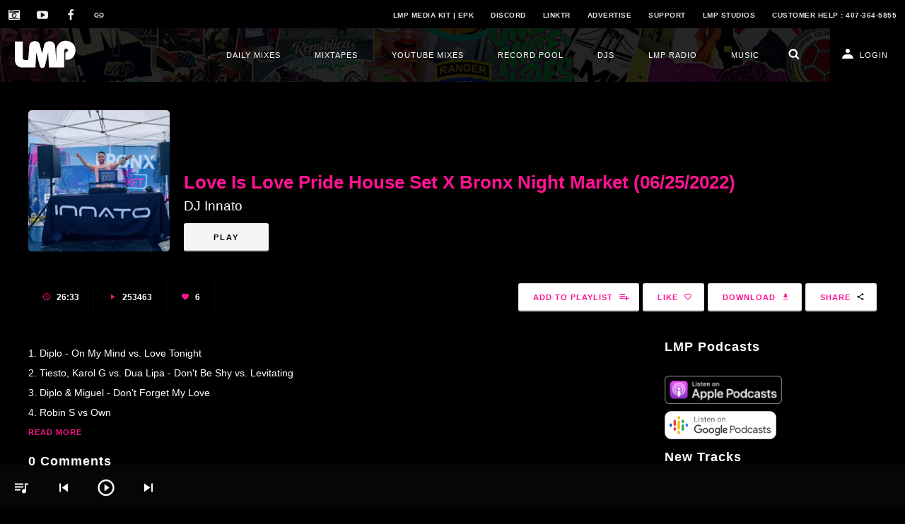

--- FILE ---
content_type: text/html; charset=UTF-8
request_url: https://www.iamlmp.com/mixes/dj-innato-love-is-love-pride-house-set-x-bronx-night-market-06-25-2022/
body_size: 24053
content:
<!DOCTYPE html>
<html lang="en">
<head data-ng-controller="HeadController as head">
<meta charset="utf-8">
<meta name="viewport" content="width=device-width,initial-scale=1,maximum-scale=1">
<meta name="X-UA-Compatible" content="IE=edge">
<base href="/">
<title data-ng-bind="head.properties.title">IAMLMP | LMP RECORD POOL AND DJ MIXES</title>
<meta name="description" data-ng-attr-content="{{head.properties.description}}" data-ng-if="head.properties.description" content="Artists, Latin Music, DJ Mixes, Mixtapes, on IAMLMP.COM - Reggaeton, Salsa, Bachata, Merengue, Dembow, Tipico, DJ Mixes and Mixtapes.">
<meta name="keywords" data-ng-attr-content="{{head.properties.keywords}}" data-ng-if="head.properties.keywords" content="latin music, latin mixes, latin mixtapes, lmp, iamlmp, lomaximo reggaeton, salsa, bachata, merengue, dembow, urbano">
<meta property="og:title" data-ng-attr-content="{{head.properties.title}}" content="IAMLMP" data-ng-if="head.properties.title">
<meta property="og:description" data-ng-attr-content="{{head.properties.description}}" data-ng-if="head.properties.description" content="Artists, Latin Music, DJ Mixes, Mixtapes, on IAMLMP.COM - Reggaeton, Salsa, Bachata, Merengue, Dembow, Tipico, DJ Mixes and Mixtapes.">
<meta property="og:image" data-ng-attr-content="{{head.properties.image}}" data-ng-if="head.properties.image" content="https://www.iamlmp.com/assets/img/branding/lmp-social.jpg">
<meta property="og:type" data-ng-attr-content="{{head.properties.type}}" data-ng-if="head.properties.type" content="website">
<meta property="og:url" data-ng-attr-content="{{head.properties.url}}" content="https://www.iamlmp.com" data-ng-if="head.properties.url">
<meta property="og:site_name" data-ng-attr-content="IAMLMP" content="iamlmp">
<meta name="twitter:title" data-ng-attr-content="{{head.properties.title}}" content="IAMLMP" data-ng-if="head.properties.title">
<meta name="twitter:description" data-ng-attr-content="{{head.properties.description}}" data-ng-if="head.properties.description" content="Artists, Latin Music, DJ Mixes, Mixtapes, on IAMLMP.COM - Reggaeton, Salsa, Bachata, Merengue, Dembow, Tipico, DJ Mixes and Mixtapes.">
<meta name="twitter:image" data-ng-attr-content="{{head.properties.image}}" data-ng-if="head.properties.image" content="https://www.iamlmp.com/assets/img/branding/lmp-social.jpg">
<meta name="twitter:type" data-ng-attr-content="{{head.properties.type}}" data-ng-if="head.properties.type" content="website">
<meta name="twitter:url" data-ng-attr-content="{{head.properties.url}}" data-ng-if="head.properties.url" content="https://www.iamlmp.com">
<meta name="robots" data-ng-attr-content="{{head.properties.robots}}" data-ng-if="head.properties.robots" content="index">
<link rel="apple-touch-icon" sizes="180x180" href="/assets/img/favicons/apple-touch-icon.png">
<link rel="icon" type="image/png" href="/assets/img/favicons/favicon-32x32.png" sizes="32x32">
<link rel="icon" type="image/png" href="/assets/img/favicons/favicon-16x16.png" sizes="16x16">
<link rel="manifest" href="/assets/img/favicons/manifest.json">
<link rel="mask-icon" href="/assets/img/favicons/safari-pinned-tab.svg">
<link rel="shortcut icon" href="/assets/img/favicons/favicon.ico">
<link rel="stylesheet" href="https://fonts.googleapis.com/css?family=poppins">	
<meta name="msapplication-config" content="/assets/img/favicons/browserconfig.xml">
<meta name="theme-color" content="#ffffff">
<script type="application/ld+json">{"@context":"http://schema.org/","@type":"Organization","name":"iamlmp","logo":"https://www.iamlmp.com/assets/img/branding/lmp-logo.png","url":"https://www.iamlmp.com","sameAs":["https://www.facebook.com/Lomaximoproductions","https://www.twitter.com/lmpmusica","https://www.youtube.com/user/IAMLMP1","https://www.instagram.com/iamlmp"]}</script><script type="application/ld+json" data-ng-if="head.properties.ldjson" data-ng-bind="head.properties.ldjson"></script>
<style>
#loading-bar, #loading-bar-spinner {
    pointer-events: none;
    -webkit-pointer-events: none;
    transition: 350ms linear all
}
#loading-bar-spinner.ng-enter, #loading-bar-spinner.ng-leave.ng-leave-active, #loading-bar.ng-enter, #loading-bar.ng-leave.ng-leave-active {
    opacity: 0
}
#loading-bar-spinner.ng-enter.ng-enter-active, #loading-bar-spinner.ng-leave, #loading-bar.ng-enter.ng-enter-active, #loading-bar.ng-leave {
    opacity: 1
}
#loading-bar .bar {
    transition: width 350ms;
    background: #29d;
    position: fixed;
    z-index: 10002;
    top: 0;
    left: 0;
    width: 100%;
    height: 2px;
    border-bottom-right-radius: 1px;
    border-top-right-radius: 1px
}
#loading-bar .peg {
    position: absolute;
    width: 70px;
    right: 0;
    top: 0;
    height: 2px;
    opacity: .45;
    -ms-box-shadow: #29d 1px 0 6px 1px;
    box-shadow: #29d 1px 0 6px 1px;
    border-radius: 100%
}
#loading-bar-spinner {
    display: block;
    position: fixed;
    z-index: 10002;
    top: 10px;
    left: 10px
}
#loading-bar-spinner .spinner-icon {
    width: 14px;
    height: 14px;
    border: 2px solid transparent;
    border-top-color: #29d;
    border-left-color: #29d;
    border-radius: 50%;
    animation: .4s linear infinite loading-bar-spinner
}
@keyframes loading-bar-spinner {
0% {
transform:rotate(0)
}
100% {
transform:rotate(360deg)
}
}
/*! angularjs-slider - v6.5.1 -  (c) Rafal Zajac <rzajac@gmail.com>, Valentin Hervieu <valentin@hervieu.me>, Jussi Saarivirta <jusasi@gmail.com>, Angelin Sirbu <angelin.sirbu@gmail.com> -  https://github.com/angular-slider/angularjs-slider -  2018-03-30 */.rzslider {
    position: relative;
    display: inline-block;
    width: 100%;
    height: 4px;
    margin: 35px 0 15px;
    vertical-align: middle;
    -webkit-user-select: none;
    -moz-user-select: none;
    -ms-user-select: none;
    user-select: none
}
.rzslider.with-legend {
    margin-bottom: 40px
}
.rzslider[disabled] {
    cursor: not-allowed
}
.rzslider[disabled] .rz-pointer {
    cursor: not-allowed;
    background-color: #d8e0f3
}
.rzslider[disabled] .rz-draggable {
    cursor: not-allowed
}
.rzslider[disabled] .rz-selection {
    background: #8b91a2
}
.rzslider[disabled] .rz-tick {
    cursor: not-allowed
}
.rzslider[disabled] .rz-tick.rz-selected {
    background: #8b91a2
}
.rzslider span {
    position: absolute;
    display: inline-block;
    white-space: nowrap
}
.rzslider .rz-base {
    width: 100%;
    height: 100%;
    padding: 0
}
.rzslider .rz-bar-wrapper {
    left: 0;
    z-index: 1;
    width: 100%;
    height: 32px;
    padding-top: 16px;
    margin-top: -16px;
    box-sizing: border-box
}
.rzslider .rz-draggable {
    cursor: move
}
.rzslider .rz-bar {
    left: 0;
    z-index: 1;
    width: 100%;
    height: 4px;
    background: #d8e0f3;
    border-radius: 2px
}
.rzslider .rz-bar-wrapper.rz-transparent .rz-bar {
    background: 0 0
}
.rzslider .rz-bar-wrapper.rz-left-out-selection .rz-bar {
    background: #df002d
}
.rzslider .rz-bar-wrapper.rz-right-out-selection .rz-bar {
    background: #03a688
}
.rzslider .rz-selection {
    z-index: 2;
    background: #0db9f0;
    border-radius: 2px
}
.rzslider .rz-pointer {
    top: -14px;
    z-index: 3;
    width: 32px;
    height: 32px;
    cursor: pointer;
    background-color: #0db9f0;
    border-radius: 16px
}
.rzslider .rz-pointer:after {
    position: absolute;
    top: 12px;
    left: 12px;
    width: 8px;
    height: 8px;
    background: #fff;
    border-radius: 4px;
    content: ''
}
.rzslider .rz-pointer:hover:after {
    background-color: #fff
}
.rzslider .rz-pointer.rz-active {
    z-index: 4
}
.rzslider .rz-pointer.rz-active:after {
    background-color: #451aff
}
.rzslider .rz-bubble {
    bottom: 16px;
    padding: 1px 3px;
    color: #55637d;
    cursor: default
}
.rzslider .rz-bubble.rz-limit {
    color: #55637d
}
.rzslider .rz-ticks {
    position: absolute;
    top: -3px;
    left: 0;
    z-index: 1;
    width: 100%;
    height: 0;
    margin: 0;
    list-style: none;
    box-sizing: border-box
}
.rzslider .rz-ticks-values-under .rz-tick-value {
    top: auto;
    bottom: -32px
}
.rzslider .rz-tick {
    position: absolute;
    top: 0;
    left: 0;
    width: 10px;
    height: 10px;
    margin-left: 11px;
    text-align: center;
    cursor: pointer;
    background: #d8e0f3;
    border-radius: 50%
}
.rzslider .rz-tick.rz-selected {
    background: #0db9f0
}
.rzslider .rz-tick-value {
    position: absolute;
    top: -30px;
    transform: translate(-50%, 0)
}
.rzslider .rz-tick-legend {
    position: absolute;
    top: 24px;
    max-width: 50px;
    white-space: normal;
    transform: translate(-50%, 0)
}
.rzslider.rz-vertical {
    position: relative;
    width: 4px;
    height: 100%;
    padding: 0;
    margin: 0 20px;
    vertical-align: baseline
}
.rzslider.rz-vertical .rz-base {
    width: 100%;
    height: 100%;
    padding: 0
}
.rzslider.rz-vertical .rz-bar-wrapper {
    top: auto;
    left: 0;
    width: 32px;
    height: 100%;
    padding: 0 0 0 16px;
    margin: 0 0 0 -16px
}
.rzslider.rz-vertical .rz-bar {
    bottom: 0;
    left: auto;
    width: 4px;
    height: 100%
}
.rzslider.rz-vertical .rz-pointer {
    top: auto;
    bottom: 0;
    left: -14px!important
}
.rzslider.rz-vertical .rz-bubble {
    bottom: 0;
    left: 16px!important;
    margin-left: 3px
}
.rzslider.rz-vertical .rz-ticks {
    top: 0;
    left: -3px;
    z-index: 1;
    width: 0;
    height: 100%
}
.rzslider.rz-vertical .rz-tick {
    margin-top: 11px;
    margin-left: auto;
    vertical-align: middle
}
.rzslider.rz-vertical .rz-tick-value {
    top: auto;
    left: 24px;
    transform: translate(0, -28%)
}
.rzslider.rz-vertical .rz-tick-legend {
    top: auto;
    right: 24px;
    max-width: none;
    white-space: nowrap;
    transform: translate(0, -28%)
}
.rzslider.rz-vertical .rz-ticks-values-under .rz-tick-value {
    right: 24px;
    bottom: auto;
    left: auto
}
a, abbr, acronym, address, applet, article, aside, audio, b, big, blockquote, body, canvas, caption, center, cite, code, dd, del, details, dfn, div, dl, dt, em, embed, fieldset, figcaption, figure, footer, form, h1, h2, h3, h4, h5, h6, header, hgroup, html, i, iframe, img, ins, kbd, label, legend, li, mark, menu, nav, object, ol, output, p, pre, q, ruby, s, samp, section, small, span, strike, strong, sub, summary, sup, table, tbody, td, tfoot, th, thead, time, tr, tt, u, ul, var, video {
    margin: 0;
    padding: 0;
    border: 0;
    font-size: 100%;
    font: inherit;
    vertical-align: baseline
}
article, aside, details, figcaption, figure, footer, form, header, hgroup, menu, nav, section {
    display: block
}
article:after, aside:after, details:after, div:after, figcaption:after, figure:after, footer:after, form:after, header:after, hgroup:after, menu:after, nav:after, ol:after, section:after, ul:after {
    content: " ";
    display: table;
    clear: both
}
body {
    line-height: 1
}
ol, ul {
    list-style: none
}
blockquote, q {
    quotes: none
}
blockquote:after, blockquote:before, q:after, q:before {
    content: '';
    content: none
}
table {
    border-collapse: collapse;
    border-spacing: 0;
    display: table
}
html {
    box-sizing: border-box;
    -webkit-text-size-adjust: none
}
*, :after, :before {
    box-sizing: inherit
}
.element-invisible, .noshow {
    position: absolute!important;
    left: -9999px!important
}
button, input[type=submit], select, textarea {
    -webkit-appearance: none;
    -moz-appearance: none
}
:focus {
    outline: 0
}
h1:empty, h2:empty, h3:empty, h4:empty, h5:empty, h6:empty, p:empty {
    display: none
}
.wrap {
    max-width: 1400px;
    padding: 0 40px;
    margin: 0 auto;
    position: relative;
    width: 100%
}
.lmp-row {
    position: relative;
    margin: 0 0 40px;
	color : white;
	}
	
.lmp-row-first {
	float: left;
	width: 450px;
    margin-right: 10px;
    padding-right: 10px;
	padding-top: 30px;
    text-align: left;
	}
	
.lmp-row-grey {
	background-color: #0A0A0A;
    margin-right: auto;
    margin-left: auto;
    padding-left: 0px !important;
    padding-right: 0px !important;
	color : white;
	max-width: none !important;
	}	
	
[class^=lmp-col-] {
    float: left;
    position: relative;
    margin: 0 40px 0 0
}
[class^=lmp-col-]:last-of-type {
    margin-right: 0
}
[class^=lmp-col-]>:last-child {
    margin-bottom: 0
}
.lmp-col-2 {
    width: calc(50% - 20px)
}
.lmp-col-3 {
    width: calc(33.3333333333% - 26.66666666666667px)
}
.lmp-col-4 {
    width: calc(25% - 30px)
}
.lmp-col-2-3 {
    width: calc(66.6666666666% - 13.33333333333334px)
}
.lmp-col-3-4 {
    width: calc(75% - 20px)
}
.lmp-box {
    background: #fff;
    border-bottom: 1px solid #e5e5e5;
    padding: 14px 20px
}
.lmp-content-left {
    width: calc(100% - 340px);
    float: left;
    position: relative
}
.lmp-content-left>:last-child {
    margin-bottom: 0;
    padding-bottom: 40px
}
.lmp-content-right {
    width: calc(100% - 340px);
    float: right;
    position: relative
}
.lmp-sidebar-left, .lmp-sidebar-right {
    width: 300px;
    padding: 0;
    margin: 0 0 40px;
    position: relative
}
.lmp-sidebar-left {
    float: left
}
.lmp-sidebar-right {
    float: right
}
.lmp-left-sidebar+.lmp-right-content {
    margin-left: 40px
}

@media only screen and (max-width:960px) {
.wrap {
    padding: 0 10px
}
}

@media only screen and (max-width:840px) {
.lmp-content-left, .lmp-content-right {
    width: 100%
}
.lmp-sidebar-left, .lmp-sidebar-right {
    width: 100%;
    margin-top: 20px
}
}

@media only screen and (max-width:768px) {
[class^=lmp-col-] {
    width: 100%;
    margin-right: 0;
    margin-bottom: 20px
}
}
@font-face {
    font-family: hknova;
    src: url(/assets/fonts/hknova/HKNova-Regular.woff2) format("woff2"), url(/assets/fonts/hknova/HKNova-Regular.woff) format("woff");
    font-weight: 400;
    font-style: normal
}
@font-face {
    font-family: hknova;
    src: url(/assets/fonts/hknova/HKNova-SemiBold.woff2) format("woff2"), url(/assets/fonts/hknova/HKNova-SemiBold.woff) format("woff");
    font-weight: 600;
    font-style: normal
}
@font-face {
    font-family: hknova;
    src: url(/assets/fonts/hknova/HKNova-Medium.woff2) format("woff2"), url(/assets/fonts/hknova/HKNova-Medium.woff) format("woff");
    font-weight: 500;
    font-style: normal
}
@font-face {
    font-family: hknova;
    src: url(/assets/fonts/hknova/HKNova-Bold.woff2) format("woff2"), url(/assets/fonts/hknova/HKNova-Bold.woff) format("woff");
    font-weight: 600;
    font-style: normal
}
@font-face {
    font-family: hknova;
    src: url(/assets/fonts/hknova/HKNova-Light.woff2) format("woff2"), url(/assets/fonts/hknova/HKNova-Light.woff) format("woff");
    font-weight: 300;
    font-style: normal
}
html {
    overflow-x: hidden
}
html.fixed {
    overflow: hidden
}
body {
    font-family: poppins, sans-serif;
    font-weight: 400;
    line-height: 28px;
    font-size: 14px;
    padding: 116px 0 60px;
    overflow-x: hidden;
	background-color: black;
			
}
ol, p, ul {
    margin: 0 0 28px;
	color: #fff;
}
h1, h2, h3, h4, h5, h6 {
    font-weight: 600;
    margin: 0 0 28px
}
h1 {
    font-size: 32px;
    line-height: 38px
}
h2 {
    font-size: 24px;
    line-height: 32px
}
h3 {
    font-size: 22px;
    line-height: 30px
}
h4 {
    font-size: 20px;
    line-height: 30px;
	color: white;		
}
h5 {
    font-size: 18px;
    line-height: 28px
}
h6 {
    font-size: 16px;
    line-height: 26px
}
a {
    text-decoration: none;
    color: #ff1393;
    transition: all .2s;
    cursor: pointer
}
.no-margin {
    margin: 0
}

@media only screen and (max-width:960px) {
body {
    padding-top: 56px
}
}
#loading-bar-spinner {
    display: none
}
#loading-bar .bar {
    background: #ff1393;
    height: 3px
}
.site-footer {
    background: #000;
    padding: 60px 0;
    text-align: center;
    margin: 40px 0 0;
    color: #ff1393;
}
	

.lmp-legaltxt{
		color: white !important;
	}
	
	.lmp-legaltxt h2{
		color: white !important;
	}	
	
.lmp-legal {
    margin: 0;
    padding: 0;
    position: relative;
	color: white;
}
.lmp-legal li {
    list-style-type: none;
    display: inline-block
}
.lmp-legal a {
    color: #ffffff;
    display: block;
    padding: 0 12px
}
.lmp-social {
    margin: 36px 0
}
.lmp-social li {
    list-style-type: none;
    display: inline-block;
    margin: 4px
}
.lmp-social a {
    display: block;
    text-align: center;
    height: 54px;
    line-height: 54px;
    width: 54px;
    background: #000000;
    border-radius: 50%
}
.lmp-social svg {
    width: 24px;
    height: 24px;
    display: inline-block;
    vertical-align: middle
}
.lmp-social svg use {
    fill: #f7f7f7
}
.site-footer .wrap>:last-child {
    margin-bottom: 0
}

@media only screen and (max-width:580px) {
.site-footer {
    padding: 30px 0
}
.lmp-legal li {
    display: block
}
.lmp-legal li a {
    padding: 6px 12px
}
.lmp-social {
    margin: 20px 0
}
}
.form-loader {
    position: relative;
    height: 80px
}
.form-loader span {
    font-size: 0;
    width: 44px;
    height: 44px;
    border: 4px solid #e0e0e0;
    border-top-color: #d96151;
    border-radius: 50%;
    animation: 1.4s infinite rotate;
    -webkit-animation: 1.4s infinite rotate;
    display: block;
    position: absolute;
    left: 50%;
    top: 50%;
    margin: -22px 0 0 -22px
}
.form-loader span:after {
    content: "";
    font-size: 0;
    width: 44px;
    height: 44px;
    border: 4px solid transparent;
    border-top-color: #ff1393;
    border-radius: 50%;
    animation: 1.4s infinite rotate;
    -webkit-animation: 1.4s .4s infinite rotate;
    -animation-delay: .4s;
    display: inline-block;
    position: absolute;
    top: 50%;
    left: 50%;
    margin: -22px 0 0 -22px
}
input[type=color], input[type=date], input[type=datetime-local], input[type=datetime], input[type=email], input[type=month], input[type=number], input[type=password], input[type=range], input[type=search], input[type=tel], input[type=text], input[type=time], input[type=url], input[type=week], select, textarea {
    border: 1px solid #e2e2e2;
    line-height: 24px;
    padding: 12px;
    font-size: 14px;
    font-family: poppins, sans-serif;
    font-weight: 400;
    box-shadow: inset 0 0 3px rgba(0,0,0,.05);
    background: #fff;
    width: 100%;
    -moz-appearance: none;
    -webkit-appearance: none;
    border-radius: 2px
}
input[type=color]:focus, input[type=date]:focus, input[type=datetime-local]:focus, input[type=datetime]:focus, input[type=email]:focus, input[type=month]:focus, input[type=number]:focus, input[type=password]:focus, input[type=range]:focus, input[type=search]:focus, input[type=tel]:focus, input[type=text]:focus, input[type=time]:focus, input[type=url]:focus, input[type=week]:focus, select:focus, textarea:focus {
    outline: #d2ff00 solid 2px
}
select {
    background-image: url(/assets/img/icons/SVG/arrow_drop_down.svg);
    background-position: 99%;
    background-size: 13px;
    background-repeat: no-repeat;
    padding-right: 22px;
    border: 1px solid #e9e9e9;
    border-bottom: 3px solid #d0d0d0
}
.button, button, input[type=submit] {
    display: inline-block;
    -moz-appearance: none;
    -webkit-appearance: none;
    line-height: 24px;
    font-weight: 600;
    font-size: 10px;
    letter-spacing: .5px;
    text-transform: uppercase;
    padding: 6px 24px;
    background: #f5f5f5;
    color: #000000;
    border-radius: 3px;
    border: none;
    border-bottom: 2px solid #c1c1c1;
    cursor: pointer;
    font-family: poppins, sans-serif;
}
.button.alt, button.alt, input[type=submit].alt {
    display: inline-block;
    position: relative;
    font-weight: 600;
    font-size: 11px;
    text-transform: uppercase;
    letter-spacing: 1px;
    line-height: 38px;
    border: 1px solid #e9e9e9;
    border-bottom: 2px solid #d0d0d0;
    height: 40px;
    background: #ffffff;
    border-radius: 3px;
    margin: 5px 0 0 5px;
    padding: 0 36px 0 20px;
    color: #444
}
button.alt svg {
    right: 16px;
    margin-top: -7px;
    width: 12px;
    height: 12px;
    position: absolute;
    top: 50%
}
.metaService {
    display: block;
    position: absolute;
    background-color: rgba(0,0,0,.1);
    border-radius: 50%;
    transform: scale(0)
}
.messages {
    box-shadow: 0 3px 8px rgba(27,27,27,.08);
    padding: 12px 20px!important;
    margin: 0 0 24px;
    border-radius: 3px;
    border: 1px solid #f0f0f0;
    font-weight: 500;
    border-left: 4px solid #bb4c3e;
	color: white;
}
.messages.error {
    border-left: 3px solid red;
	color: white;
}
.messages>:last-child {
    margin-bottom: 0
}
.social-login a {
    display: inline-block;
    margin: 0 0 10px;
    line-height: 43px;
    height: 43px;
    background: url(/assets/img/branding/facebook.svg) 20px center/8px no-repeat #435b88;
    border-radius: 3px;
    overflow: hidden;
    text-align: center;
    color: #fff;
    padding: 0 30px 0 43px
}
.main-login .lmp-content-left h4 {
    margin: 0 0 10px;
    font-weight: 600
}
.orders {
    position: relative;
    border: 1px solid #f0f0f0;
    border-top-left-radius: 4px;
    border-top-right-radius: 4px;
    padding-bottom: 0!important;
	color: #FFF;
}
.orders li {
    display: -ms-flexbox;
    display: flex;
    -ms-flex-direction: row;
    flex-direction: row;
    border-bottom: 1px solid #f0f0f0;
    padding: 20px;
	color: #FFF;
}
.orders li :last-child {
    border-bottom: none;
	color: #ff008a;		
}
.orders li:first-child {
    background: #000;
    text-transform: uppercase;
    font-weight: 500;
    font-size: 10px;
    box-shadow: 0 2px 6px rgba(27,27,27,.08);
    padding: 10px 20px;
	color: #FFF;
}
.orders li div {
    -ms-flex: 2;
    flex: 2;
    display: -ms-flexbox;
    display: flex;
    -ms-flex-direction: column;
    flex-direction: column;
    -ms-flex-pack: center;
    justify-content: center;
    text-align: center;
	color: #FFF;
}
.orders li div:nth-of-type(2) {
    font-size: 12px;
    font-weight: 500;
    text-transform: uppercase
}
.button.buy-now {
    padding: 10px 30px!important;
    float: right
}
.buy-now-paypal {
    height: 28px;
    width: 40px;
    display: block;
    float: right
}
.buy-now-paypal use {
    fill: #003087
}
.orders li div:first-child {
    text-align: left;
    -ms-flex: 1;
    flex: 1
}
.orders li div:last-child {
    text-align: right;
    -ms-flex: 1;
    flex: 1
}
ul.order-detail, ul.order-pricing {
    border: 1px solid #f0f0f0;
    border-top-left-radius: 4px;
    border-top-right-radius: 4px;
    margin: 0 0 20px;
    padding-bottom: 0!important;
    background-color: white;
}
ul.order-detail strong, ul.order-pricing strong {
    font-weight: 600;
	color: black;
		
}
ul.order-detail li, ul.order-pricing li {
    min-height: 69px;
    padding: 20px 20px 20px 200px;
    border-bottom: 1px solid #f0f0f0;
    position: relative
}
ul.order-detail li:nth-child(odd) {
    background: #f6f6f6
}
ul.order-detail li>span:first-of-type, ul.order-pricing li>span:first-of-type {
    position: absolute;
    left: 0;
    padding-left: 20px;
    text-transform: uppercase;
    font-size: 10px;
    font-weight: 500;
	color: black;
}
ul.order-pricing li {
    padding: 20px 20px 20px 80%;
    text-align: right;
	color: black;
}

@media only screen and (max-width:768px) {
ul.order-detail li>span:first-of-type, ul.order-pricing li>span:first-of-type {
    font-size: 9px;
	color: black;
		

}
ul.order-pricing li {
    min-height: auto;
    padding: 10px 10px 10px 130px;
    border-bottom: 1px solid #f0f0f0;
    position: relative;
    font-size: 12px!important
}
}
ul.order-pricing li:first-child {
    background: #f6f6f6;
    font-weight: 600;
    box-shadow: 0 2px 6px rgba(27,27,27,.08)
}
.checkout-cancel {
    float: left
}
.checkout-cancel a {
    background: #444!important
}
.checkout-action {
    float: right;
    text-align: right;
    font-weight: 600
}
.checkout-action p {
    margin: 0 0 10px
}
.paypal-checkout {
    display: inline-block;
    line-height: 0;
    height: 39px;
    width: auto;
    vertical-align: top
}
.paypal-checkout img {
    height: 100%;
    width: auto
}
li a.mac, li a.windows {
    display: block;
    font-weight: 500
}
li a.mac span, li a.windows span {
    display: inline-block;
    width: 100px;
    font-size: 10px;
    color: #444
}
.overlay {
    position: fixed;
    top: 0;
    left: 0;
    right: 0;
    bottom: 0;
    z-index: 9;
    background: rgba(27,27,27,.8);
    text-align: center
}
.overlay .inner {
    position: absolute;
    top: 50%;
    left: 50%;
    transform: translateX(-50%) translateY(-50%);
    -ms-transform: translateX(-50%) translateY(-50%);
    -webkit-transform: translateX(-50%) translateY(-50%);
    max-width: 280px;
    width: 100%;
    background: #fff;
    padding: 10px;
    box-shadow: 0 0 10px #000;
    border-radius: 2px
}
.overlay-artwork {
    width: 140px;
    height: 140px;
    display: inline-block;
    margin: 0 0 10px
}
.overlay-artwork img {
    width: 100%;
    height: auto
}
.overlay-track-title {
    color: #444;
    font-size: 13px;
    margin: 0 0 10px;
    line-height: 20px
}
.overlay .select-wrap {
    width: 100%;
    display: inline-block;
    position: relative;
    background: #f0f0f0;
    border-bottom: 1px solid #e0e0e0;
    box-shadow: none;
    text-align: center
}
.overlay select {
    text-transform: uppercase;
    font-weight: 600;
    font-size: 11px;
    letter-spacing: .5px;
    line-height: 40px;
    padding: 2px 30px 0 10px;
    border: none;
    text-align: center;
    box-shadow: none
}
.overlay button {
    width: 100%;
    line-height: 40px;
    padding: 0;
    height: 40px;
    text-align: center
}
.overlay .or {
    display: block;
    padding: 4px 0;
    text-align: center
}
.pricing-table {
    position: relative;
    padding-bottom: 0!important
}

@media only screen and (min-width:900px) {
.pricing-table {
    display: -ms-flexbox;
    display: flex;
    -ms-flex-wrap: flex;
    flex-wrap: flex;
    -ms-flex-flow: row wrap;
    flex-flow: row wrap;
    margin-bottom: 80px
}
.pricing-table.col-2 .pricing-column {
    width: calc(50% - 10px)
}
.pricing-table.col-3 .pricing-column {
    width: calc((100% - 20px)/ 3)
}
.pricing-table.col-4 .pricing-column {
    width: calc((100% - 30px)/ 4)
}
.pricing-table.col-3>.pricing-column:nth-child(2) {
    margin: 0 10px
}
.pricing-table.col-4 .pricing-column:nth-child(2) {
    margin-left: 10px;
    margin-right: 5px
}
.pricing-table.col-4 .pricing-column:nth-child(3) {
    margin-right: 10px;
    margin-left: 5px
}
.pricing-column.highlight {
    transform: scale(1.1);
    box-shadow: 0 0 20px rgba(0,0,0,.05);
    z-index: 1
}
.pricing-column.highlight>*>* {
    transform: scale(.95)
}
}
.pricing-column {
    float: left;
    border-radius: 5px;
    position: relative;
    border: 1px solid #e0e0e0;
    box-shadow: 0 0 20px rgba(0,0,0,.05);
    overflow: hidden;
    background: #fff;
    padding-bottom: 76px
}

@media only screen and (max-width:899px) {
.pricing-column {
    width: 100%;
    clear: both;
    max-width: 400px;
    margin-right: auto;
    margin-left: auto;
    margin-bottom: 30px;
    float: none
}
}
.pricing-heading {
    background: #f0f0f0;
    color: #000;
    position: relative;
    display: block
}
.pricing-heading h2 {
    width: 100%;
    line-height: 24px;
    text-align: center;
    padding: 40px 20px 10px;
    margin: 0;
    color: #000;
    font-size: 14px;
    text-transform: uppercase;
    letter-spacing: 2px
}
.pricing-heading p {
    display: none
}
.pricing-price {
    height: 90px;
    position: relative
}
.pricing-price:before {
    content: "";
    display: block;
    position: absolute;
    height: 50%;
    width: 100%;
    background: #f0f0f0
}
.pricing-features li {
    position: relative
}
.pricing-features li:before {
    content: "";
    display: block;
    position: absolute;
    bottom: 0;
    height: 1px;
    width: 100%;
    background: #f0f0f0;
    left: 50%;
    transform: translateX(-50%)
}
.pricing-features li:last-child:before {
    display: none
}
.pricing-price>span {
    display: block;
    width: 90px;
    height: 90px;
    position: absolute;
    top: 50%;
    left: 50%;
    margin: -45px 0 0 -45px;
    background: #ffffff;
    border-radius: 50%;
    line-height: 80px;
    text-align: center;
    font-weight: 600;
    border: 5px solid #fff;
    color: #000000;
}
.pricing-price>span p {
    line-height: 22px;
    font-size: 20px;
    position: relative;
    top: 50%;
    transform: translateY(-50%);
    margin: 0;
	color: black;
		
}
.pricing-price>span p span {
    font-size: 10px;
    padding: 0;
    line-height: 13px;
    display: block;
	color: black;
}
.pricing-features {
    margin: 0;
    text-align: center
}
.pricing-features li {
    list-style-type: none;
    padding: 14px;
    font-size: 14px;
    line-height: 20px;
    font-weight: 400;
    width: calc(100% - 20px);
    display: block;
    overflow: hidden;
    white-space: nowrap;
    text-overflow: ellipsis;
    margin-left: 10px;
	color: black;
}
.product-table .pricing-features li {
    padding: 6px 10px
}
.pricing-features li:nth-child(even) {
    background: #fff
}
.product-table .pricing-features li:nth-child(even) {
    border-right: none
}
.product-table .pricing-column.highlight>*>* {
    transform: scale(1)
}
.product-table .pricing-column p {
    padding: 0
}
.product-table .pricing-column p a {
    max-width: 120px
}
.product-table .pricing-features li:last-child:before {
    content: "";
    display: block;
    position: absolute;
    bottom: 0;
    height: 1px;
    width: 100%;
    background: #f0f0f0;
    left: 50%;
    transform: translateX(-50%)
}
.pricing-column p {
    margin: 0;
    position: absolute;
    bottom: 0;
    left: 0;
    width: 100%;
    padding: 0 20px
}
.pricing-column p a {
    width: 100%;
    text-align: center;
    max-width: 180px;
    margin: 0 auto 20px;
    display: block
}
.discount {
    position: absolute;
    background: #bb4c3e;
    color: #fff;
    padding: 8px 12px 12px;
    font-weight: 600;
    border-radius: 4px;
    right: 30px;
    top: 90px;
    transform: rotate(10deg)
}
.discount small {
    display: block;
    font-size: 10px;
    line-height: 10px
}
.pricing-column select {
    width: 126px;
    line-height: 36px;
    padding-top: 0;
    padding-bottom: 0;
    border-radius: 3px;
    position: relative;
    bottom: -1px;
    display: inline-block;
    border-bottom-width: 1px;
    text-transform: uppercase;
    font-weight: 600;
    font-size: 10px;
    border-color: #bb4c3e
}
.variation-select {
    margin: 0;
    position: absolute;
    bottom: 0;
    left: 0;
    width: 100%;
    padding: 0 0 20px;
    text-align: center
}
@keyframes rotate {
0% {
transform:rotate(0)
}
100% {
transform:rotate(360deg)
}
}
.site-loader {
    position: fixed;
    top: 0;
    bottom: 0;
    left: 0;
    right: 0;
    z-index: 2000;
    background: #f0f0f0
}
.site-loader.ng-hide-add, .site-loader.ng-hide-remove {
    transition: .1s linear all
}
.site-loader.ng-hide-add {
    opacity: 1
}
.site-loader.ng-hide-add.ng-hide-add-active, .site-loader.ng-hide-remove {
    opacity: 0
}
.site-loader.ng-hide-remove.ng-hide-remove-active {
    opacity: 1
}
.circular {
    animation: 2s linear infinite rotate;
    height: 44px;
    width: 44px;
    position: absolute;
    top: 50%;
    left: 50%;
    margin: -22px 0 0 -22px
}
.path {
    stroke-dasharray: 1, 200;
    stroke-dashoffset: 0;
    animation: 1.5s ease-in-out infinite dash;
    stroke-linecap: round;
    stroke: #d2ff00
}
@keyframes rotate {
100% {
transform:rotate(360deg)
}
}
@keyframes dash {
0% {
stroke-dasharray:1, 200;
stroke-dashoffset:0
}
50% {
stroke-dasharray:89, 200;
stroke-dashoffset:-35px
}
100% {
stroke-dasharray:89, 200;
stroke-dashoffset:-124px
}
}
.lmp-album-list {
    display: -ms-flexbox;
    display: flex;
    -ms-flex-direction: row;
    flex-direction: row;
    -ms-flex-wrap: wrap;
    flex-wrap: wrap
}
.lmp-album-list a {
    display: block;
    overflow: hidden;
    color: #444;
    text-align: center;
    line-height: 0
}
.lmp-album-list .artwork {
    background: #f6f6f6;
    position: absolute;
    top: 0;
    left: 0;
    width: 100%;
    padding-bottom: 100%
}
.lmp-album-list img {
    position: absolute;
    top: 0;
    left: 0;
    width: 100%;
    height: auto
}
.lmp-album-list h3 {
    font-size: 13px;
    line-height: 20px;
    margin: 0;
    padding: 10px 10px 5px;
    font-weight: 500
}
.lmp-album-list p {
    margin: 0;
    font-size: 12px;
    line-height: 24px;
    padding: 0 10px 10px
}
.lmp-album-list li {
    background: #fff;
    position: relative;
    box-shadow: 0 3px 8px rgba(27,27,27,.08)
}

@media only screen and (min-width:501px) {
.lmp-album-list li {
    width: calc((100% - 40px)/ 3);
    padding-top: calc((100% - 40px)/ 3);
    margin: 0 20px 20px 0
}
}

@media only screen and (min-width:501px) and (max-width:1099px) {
.lmp-album-list li:nth-child(3n) {
    margin-right: 0
}
}

@media only screen and (min-width:1100px) {
.lmp-album-list li {
    width: calc((100% - 90px)/ 4);
    padding-top: calc((100% - 90px)/ 4);
    margin: 0 30px 30px 0
}
.lmp-album-list li:nth-child(4n) {
    margin-right: 0
}
}

@media only screen and (max-width:500px) {
.lmp-album-list li {
    width: calc((100% - 10px)/ 2);
    padding-top: calc((100% - 10px)/ 2);
    margin: 0 10px 10px 0
}
.lmp-album-list li:nth-child(2n) {
    margin-right: 0
}
}
ul.lmp-track-list.album-list {
    padding-left: 32px;
    counter-reset: section
}
ul.lmp-track-list.album-list li::before {
    counter-increment: section;
    content: counter(section);
    position: absolute;
    left: -32px;
    font-size: 12px;
    font-weight: 600;
    top: 9px;
    margin-top: -10px;
    line-height: 76px;
    border-top: 1px solid #e5e5e5;
    width: 32px;
    text-align: left;
    padding-top: 4px
}
ul.lmp-track-list.album-list li:first-child:before {
    border-top: none
}
ul.lmp-track-list.album-list li:last-child:before {
    border-bottom: 1px solid #e5e5e5
}
ul.lmp-track-list.album-list .track-identity {
    width: calc(100% - 100px);
    left: 0
}

@media only screen and (max-width:960px) {
ul.lmp-track-list.album-list {
    padding-left: 24px
}
ul.lmp-track-list.album-list li::before {
    left: -24px;
    line-height: 80px;
    width: 24px
}
}

@media only screen and (max-width:600px) {
ul.lmp-track-list.album-list li::before {
    line-height: 70px
}
ul.lmp-track-list.album-list .track-identity {
    width: calc(100% - 50px);
    left: 0
}
}

@media only screen and (max-width:580px) {
.main-album .track-stats {
    margin-bottom: 20px;
    border-bottom: none!important
}
.main-album .wrap>share-button {
    width: 33.33333%!important;
    line-height: 46px!important;
    border-bottom: 1px solid #e5e5e5!important;
    background: #f7f7f7!important;
    padding: 0 5px!important;
    text-align: center!important;
    border-left: 1px solid #e5e5e5!important
}
}
.article-stats {
    position: relative;
    border-bottom: 1px solid #e5e5e5;
    margin-top: -40px;
    margin-bottom: 40px
}
.article-stats .wrap>div {
    float: left;
    position: relative;
    border-right: 1px solid #e5e5e5;
    padding: 0 20px 0 40px;
    line-height: 50px;
    text-transform: uppercase;
    font-weight: 600;
    font-size: 12px
}
.article-stats .wrap>div:first-of-type {
    border-left: 1px solid #e5e5e5
}
.article-stats>div svg {
    width: 12px;
    height: 12px;
    position: absolute;
    top: 50%;
    margin-top: -7px;
    left: 20px
}
.article-stats .wrap>a {
    display: block;
    float: right;
    position: relative;
    font-weight: 600;
    font-size: 11px;
    text-transform: uppercase;
    letter-spacing: 1px;
    line-height: 38px;
    border: 1px solid #e9e9e9;
    border-bottom: 2px solid #d0d0d0;
    height: 40px;
    background: #fff;
    border-radius: 3px;
    margin: 5px 0 0 5px;
    padding: 0 36px 0 20px
}
.article-stats .wrap>share-button button {
    float: right
}
.article-stats .wrap>share-button button svg {
    left: auto
}
.article-stats .wrap>a:active {
    border: 1px solid #e9e9e9!important;
    border-top: none!important;
    border-bottom: 1px solid #e5e5e5!important
}
.article-stats .wrap>a svg {
    left: auto;
    right: 16px;
    margin-top: -7px
}
.main-article .lmp-video-wrap {
    margin-bottom: 30px
}

@media only screen and (max-width:960px) {
.main-article .page-header h1 {
    font-size: 16px;
    line-height: 24px
}
.article-stats {
    margin-top: -20px
}
.article-stats .wrap>a {
    padding: 0 36px 0 8px
}
.article-stats .wrap>a span {
    display: none
}
}

@media only screen and (max-width:700px) {
.article-stats {
    margin-bottom: 20px
}
}
.artist-header .act-title {
    position: absolute;
    bottom: 0;
    left: 0;
    width: 100%;
    background: #ff1393;
}
.artist-header {
    position: relative
}
.artist-header:before {
    content: "";
    display: block;
    /*background: rgba(27,27,27,.3);*/
    position: absolute;
    left: 0;
    top: 0;
    width: 100%;
    height: 100%
}
.artist-header h1 {
    color: #fff;
    margin: 0;
    padding: 20px 0
}
.act-menu {
    margin: 0;
    float: left;
    position: relative;
	color: white;
}
.act-menu li {
    display: inline-block
}
.act-menu a {
    display: block;
    line-height: 50px;
    font-weight: 600;
    color: #fff;
    padding: 0 24px;
}
.act-meta {
    position: relative;
    background: #000;
    margin-bottom: 40px;
    height: 50px
}
.act-meta button {
    float: right
}
.act-meta ul li {
    display: inline-block;
    list-style-type: none;
    height: 50px;
    vertical-align: top
}
.act-meta select {
    height: 40px
}
.artist-social-menu {
    margin: 0;
    float: right;
    height: 50px
}
.artist-social-menu .button {
    padding-left: 0;
    padding-right: 0;
    width: 40px;
    text-align: center;
    position: relative
}
.artist-social-menu .button svg {
    width: 15px;
    height: 15px;
    position: absolute;
    top: 50%;
    left: 50%;
    margin: -8px 0 0 -7px
}
.artist-social-menu button.lmp-share svg {
    left: auto;
    margin-left: 0
}
.artist-social-menu svg use {
    fill: #444
}
.act-meta .filter-music {
    float: right;
    bottom: auto;
    margin: 4px 0 4px 4px;
    position: absolute;
    right: 40px;
    top: -65px;
    z-index: 5;
    display: block
}
.act-meta .filter-music select {
    border-bottom-color: #aaa;
    line-height: 38px;
    padding: 0 30px 0 10px
}
.act-videos {
    position: relative
}
.act-videos ul {
    display: -ms-flexbox;
    display: flex;
    -ms-flex-wrap: flex;
    flex-wrap: flex;
    -ms-flex-flow: row wrap;
    flex-flow: row wrap
}
.act-videos ul li {
    width: calc((100% - 20px)/ 2);
    margin: 0 20px 20px 0
}
.act-videos ul li:nth-child(2n) {
    margin-right: 0
}

@media only screen and (max-width:960px) {
.main-artist .act-meta .filter-music {
    right: 10px
}
}

@media only screen and (max-width:768px) {
.act-meta {
    clear: both;
    position: relative;
    background: #000;
    margin-bottom: 20px;
    height: auto;
    overflow: hidden
}
.act-menu, .artist-social-menu {
    width: 100%
}
.artist-social-menu {
    width: calc(100% + 20px);
    margin-left: -10px;
    position: relative;
    background: #000;
    height: 50px;
    float: none;
    display: block;
    clear: both
}
}
.lmp-artists {
    position: relative;
    width: 100%;
    margin-top: 0;
    margin-bottom: -40px
}
.artists-header {
    background: #000;
    float: left;
    position: relative;
    width: 40%;
    height: 0;
    padding-bottom: 20%
}
.artists-header h1 {
    color: #fff;
    margin: 0;
    padding: 0;
    position: absolute;
    bottom: 40px;
    left: 40px
}
.lmp-artist {
    display: block;
    float: left;
    position: relative;
    width: 20%;
    padding-bottom: 20%;
    height: 0
}
.lmp-artist a {
    display: block;
    height: 100%;
    overflow: hidden;
    width: 100%;
    position: absolute;
    top: 0;
    left: 0
}
.lmp-artist h2 {
    position: absolute;
    color: #fff;
    font-size: 16px;
    display: block;
    background: rgba(0,0,0,.85);
    width: calc(100% + 80px);
    bottom: 0;
    padding: 16px 60px 60px;
    margin: 0 0 -40px -40px;
  }

@media only screen and (max-width:1400px) {
.artists-header, .lmp-artist {
    width: 25%;
    padding-bottom: 25%
}
}

@media only screen and (max-width:960px) {
.artists-header {
    width: 100%;
    padding: 20px;
    height: auto
}
.artists-header h1 {
    position: relative;
    left: auto;
    bottom: auto
}
.lmp-artist {
    width: 33.333333333%;
    padding-bottom: 33.333333333%
}
.lmp-artist h2 {
    font-size: 14px;
    line-height: 24px;
    padding: 10px 40px 30px;
    margin: 0 0 -20px -29px;
    width: calc(100% + 60px)
}
}

@media only screen and (max-width:768px) {
.artists-header {
    width: 100%;
    padding: 20px 10px
}
}

@media only screen and (max-width:600px) {
.lmp-artist {
    width: 50%;
    padding-bottom: 50%
}
}

@media only screen and (max-width:380px) {
.lmp-artist h2 {
    font-size: 12px;
    line-height: 22px
}
}
.main-artists .lmp-page-nav, .main-djs .lmp-page-nav {
    width: 100%;
    clear: both;
    display: block;
    overflow: hidden;
    margin: 0
}
.main-artists .site-footer, .main-djs .site-footer {
    margin-top: -1px
}
.widget-title+.lmp-track-list {
    margin-top: -16px
}
.comments h3 {
    text-transform: uppercase;
    font-size: 14px;
    letter-spacing: .5px;
    margin: 0 0 10px;
    border-bottom: 1px solid #e5e5e5
}
.comment-list {
    position: relative;
    margin: 0
}
.comment-list p {
    color: white;
}
.comment-list h4 {
    color: white;
}		
	
.comment-list li {
    list-style-type: none;
    position: relative;
    border-bottom: 1px solid #e5e5e5;
    padding: 0 0 7px 80px;
    margin: 0 0 10px
}
.comment-list .avatar {
    width: 60px;
    height: 60px;
    border-radius: 50%;
    overflow: hidden;
    float: left;
    position: absolute;
    left: 0;
    top: 4px;
    border: 2px solid #e5e5e5
}
.comment-list .avatar img {
    width: 100%;
    height: 100%
}
.comment-list h4 {
    font-size: 11px;
    text-transform: uppercase;
    line-height: 24px;
    margin: 0;
    letter-spacing: .5px
}
.comment-list li>p {
    font-size: 10px;
    text-transform: uppercase;
    letter-spacing: .5px;
    font-weight: 600;
    margin: 0;
    color: #888;
    line-height: 24px
}
.comment-list li>div:nth-of-type(2)>:last-child {
    margin-bottom: 0
}
#comment-form {
    margin: 0
}
#comment-form textarea {
    vertical-align: top;
    width: calc(100% - 100px);
    height: 38px;
    padding-bottom: 0;
    overflow: hidden
}
#comment-form textarea#comment.ng-valid, #comment-form textarea#comment:focus {
    width: 100%;
    margin-bottom: 10px;
    height: 80px
}
#comment-form textarea#comment.ng-valid~button, #comment-form textarea#comment:focus~button {
    margin-top: 40px;
    transform: translateY(-40px)
}
#comment-form .form-item {
    margin: 0 0 4px
}
#comment-form button {
    float: right;
    width: 90px
}
.no-comments {
    margin: -7px 0 10px;
	color: #ffffff;
}
.comment-list p {
    margin: 0 0 10px
}

@media only screen and (max-width:700px) {
.comment-list li {
    padding: 0 0 7px 60px
}
.comment-list .avatar {
    width: 48px;
    height: 48px
}
}
.featured-content {
    margin: 0 0 40px;
    background: #000000;
    padding: 2px;
    -moz-display: block!important;
    text-shadow: 0 1px 1px #000;
    -ms-flex-wrap: flex;
    flex-wrap: flex;
    -ms-flex-flow: row wrap;
    flex-flow: row wrap;
    display: -ms-flexbox;
    display: flex
}
.featured-content li {
    width: calc(25% - 10px);
    float: left;
    position: relative;
    margin: 5px
}
.featured-flex {
    width: 100%;
    position: relative;
    padding-top: 100%
}
.featured-artwork {
    width: 100%;
    height: 0;
    padding-bottom: 100%;
    position: absolute;
    top: 0;
    left: 0;
    cursor: pointer;
    box-shadow: 0 3px 8px rgba(27,27,27,.5);
    border-radius: 3px
}
.featured-content h3 {
    font-size: 13px;
    line-height: 22px;
    margin: 10px 0 5px;
    font-weight: 500
}
.featured-content p {
    font-size: 12px;
    color: #e0e0e0;
    line-height: 20px;
    margin: 0
}
.featured-content li {
    color: #fff;
    text-align: center;
    height: auto
}
.featured-track-details {
    padding: 0
}
.featured-content a {
    color: #fff
}

@media only screen and (min-width:800px) {
.featured-content li {
    width: calc(33.333333333333% - 10px)
}
}

@media only screen and (min-width:980px) {
.featured-content li {
    width: calc(12.5% - 10px)
}
}

@media only screen and (max-width:799px) {
.featured-content {
    padding: 5px
}
.featured-content li {
    width: calc(50% - 10px);
    margin: 5px
}
.featured-content h3 {
    font-size: 12px;
    line-height: 18px;
    margin: 10px 0 5px
}
.featured-content p {
    font-size: 11px;
    color: #e0e0e0;
    line-height: 16px;
    margin: 0
}
}
ul.lmp-track-list.chart-list {
    padding-left: 32px;
    counter-reset: section;
	color: white;
}
ul.lmp-track-list.chart-list li::before {
    counter-increment: section;
    content: counter(section);
    position: absolute;
    left: -32px;
    font-size: 12px;
    font-weight: 600;
    top: 9px;
    margin-top: -10px;
    line-height: 80px;

    width: 32px;
    text-align: left
}
ul.lmp-track-list.chart-list li:first-child:before {
    border-top: none
}
ul.lmp-track-list.chart-list li:last-child:before {

}

@media only screen and (max-width:960px) {
ul.lmp-track-list.chart-list {
    padding-left: 24px
}
ul.lmp-track-list.chart-list li::before {
    left: -24px;
    line-height: 80px;
    width: 24px
}
}

@media only screen and (max-width:600px) {
ul.lmp-track-list.chart-list li::before {
    line-height: 70px
}
}
.lmp-charts {
    position: relative
}
.lmp-charts li {
    width: calc((100% - 20px)/ 3);
    position: relative;
    height: 0;
    padding-bottom: calc((100% - 20px)/ 3);
    margin-bottom: 10px;
    margin-right: 10px;
    vertical-align: top;
    display: inline-block
}
.chart-artwork {
    position: absolute;
    top: 0;
    left: 0;
    padding-bottom: 100%;
    width: 100%
}
.lmp-charts .inner {
    position: absolute;
    bottom: 0;
    left: 0;
    width: 100%;
    background: #f7f7f7;
    height: 80px
}
.lmp-charts h3 {
    color: #444;
    font-size: 14px;
    line-height: 22px;
    position: absolute;
    bottom: 15px;
    padding: 0 20px;
    margin: -12px 0 0;
    width: 100%;
    text-align: center
}

@media only screen and (min-width:960px) {
.lmp-charts li:nth-of-type(3n) {
    margin-right: 0
}
}

@media only screen and (max-width:960px) {
.lmp-charts li {
    width: calc((100% - 10px)/ 2);
    padding-bottom: calc((100% - 10px)/ 2)
}
.lmp-charts li:nth-of-type(2n) {
    margin-right: 0
}
.lmp-charts h3 {
    padding: 0 10px
}
}
main .gallery {
    position: relative;
    margin: 0 0 10px
}
main .gallery dl {
    display: block;
    float: left;
    position: relative;
    margin: 0 10px 10px 0
}

@media only screen and (max-width:499px) {
main .gallery dl {
    width: calc((100% - 10px)/ 2)
}
main .gallery dl:nth-child(2n) {
    margin-right: 0
}
}

@media only screen and (min-width:500px) {
.gallery-columns-2 dl {
    width: calc((100% - 10px)/ 2)
}
.gallery-columns-2 dl:nth-child(2n) {
    margin-right: 0
}
.gallery-columns-3 dl {
    width: calc((100% - 20px)/ 3)
}
.gallery-columns-3 dl:nth-child(3n) {
    margin-right: 0
}
.gallery-columns-4 dl {
    width: calc((100% - 30px)/ 4)
}
.gallery-columns-4 dl:nth-child(4n) {
    margin-right: 0
}
.gallery-columns-5 dl {
    width: calc((100% - 40px)/ 5)
}
.gallery-columns-5 dl:nth-child(5n) {
    margin-right: 0
}
}

@media only screen and (min-width:960px) {
.gallery-columns-6 dl {
    width: calc((100% - 50px)/ 6)
}
.gallery-columns-6 dl:nth-child(6n) {
    margin-right: 0
}
.gallery-columns-7 dl {
    width: calc((100% - 60px)/ 7)
}
.gallery-columns-7 dl:nth-child(7n) {
    margin-right: 0
}
.gallery-columns-8 dl {
    width: calc((100% - 70px)/ 8)
}
.gallery-columns-8 dl:nth-child(8n) {
    margin-right: 0
}
.gallery-columns-9 dl {
    width: calc((100% - 80px)/ 9)
}
.gallery-columns-9 dl:nth-child(9n) {
    margin-right: 0
}
}

@media only screen and (min-width:500px) and (max-width:959px) {
.gallery-columns-6 dl, .gallery-columns-7 dl, .gallery-columns-8 dl, .gallery-columns-9 dl {
    width: calc((100% - 40px)/ 5)
}
.gallery-columns-6 dl:nth-child(5n) .gallery-columns-7 dl:nth-child(5n) .gallery-columns-8 dl:nth-child(5n), .gallery-columns-9 dl:nth-child(5n) {
    margin-right: 0
}
}
main .gallery a {
    display: block;
    overflow: hidden;
    line-height: 0
}
main .gallery img {
    width: 100%;
    height: auto
}
.lmp-gallery-modal {
    position: fixed;
    top: 0;
    left: 0;
    right: 0;
    bottom: 0;
    z-index: 1000000000
}
.lmp-gallery-modal.ng-enter, .lmp-gallery-modal.ng-enter .lmp-gallery-overlay, .lmp-gallery-modal.ng-leave, .lmp-gallery-modal.ng-leave .lmp-gallery-overlay {
    transition: all .4s
}
.lmp-gallery-modal.ng-enter .lmp-gallery-overlay, .lmp-gallery-modal.ng-leave.ng-leave-active .lmp-gallery-overlay {
    opacity: 0
}
.lmp-gallery-modal.ng-enter.ng-enter-active .lmp-gallery-overlay, .lmp-gallery-modal.ng-leave .lmp-gallery-overlay {
    opacity: 1
}
.lmp-gallery-overlay {
    position: absolute;
    top: 0;
    left: 0;
    right: 0;
    bottom: 0;
    background: rgba(27,27,27,.75)
}
.lmp-gallery-modal .circular {
    z-index: -1
}
.lmp-gallery-modal .circular circle {
    stroke: #fff!important
}
.lmp-gallery-inner {
    position: absolute;
    display: -ms-flexbox;
    display: flex;
    -ms-flex-line-pack: center;
    align-content: center;
    -ms-flex-align: center;
    align-items: center;
    -ms-flex-pack: center;
    justify-content: center;
    top: 50%;
    right: 0;
    bottom: 0;
    left: 50%;
    width: 100%;
    max-width: 1024px;
    height: 100%;
    transform: translate(-50%, -50%);
    z-index: 2
}
.lmp-gallery-inner img {
    width: 100%;
    height: auto;
    position: relative;
    vertical-align: middle
}
.lmp-gallery-close {
    position: fixed;
    top: 20px;
    right: 20px;
    z-index: 100
}
.lmp-gallery-modal svg use {
    fill: #fff
}
.lmp-gallery-modal svg {
    width: 32px;
    height: 32px
}
.lmp-gallery-nav {
    position: fixed;
    top: 50%;
    width: 100%;
    height: 50px;
    transform: translateY(-50%);
    z-index: 100
}
.lmp-gallery-nav a {
    position: absolute;
    height: 50px;
    line-height: 50px
}
.lmp-gallery-nav a:first-child {
    left: 20px
}
.lmp-gallery-nav a:last-child {
    right: 20px
}
input:-webkit-autofill, input:focus:-webkit-autofill {
-webkit-box-shadow:0 0 0 1000px #f7f7f7 inset
}
.lmp-form {
    position: relative
}
.lmp-form input.ng-valid {
    background: #fff
}
.lmp-form-loading {
    position: absolute;
    top: 0;
    left: 0;
    height: 100%;
    width: 100%;
    background: #f7f7f7
}
.form-item {
    position: relative;
    margin: 0 0 20px
}
.lmp-form input, .lmp-form select, .lmp-form textarea {
    transition: all .4s cubic-bezier(.455, .03, .515, .955);
    padding: 30px 12px 12px;
    background: #fff;
    border: 1px solid #e5e5e5;
    box-shadow: 0 3px 8px rgba(27,27,27,.08);
    color: #444
}
.lmp-form select {
    background: url(/assets/img/icons/SVG/keyboard_arrow_down.svg) calc(100% - 13px) 29px/24px no-repeat #fafafa
}
.lmp-form label {
    top: 5px;
    position: absolute;
    display: block;
    padding: 0 12px;
    text-transform: uppercase;
    font-size: 10px;
    font-weight: 500;
    transition: all .4s cubic-bezier(.455, .03, .515, .955);
    letter-spacing: .5px;
    color: #777
}
.lmp-form input:focus, .lmp-form textarea:focus {
    padding: 12px;
    border: 1px solid #e0e0e0;
    background: #fff;
    margin-top: 31px
}
.lmp-form input:focus~label, .lmp-form textarea:focus~label {
    top: 0;
    padding: 0;
    color: #d2ff00;
}
.lmp-form-message {
    background: #f0f0f0;
    font-weight: 600;
    padding: 12px 18px;
    margin: 0 0 24px;
    border-bottom: 2px solid #e0e0e0;
    text-align: left
}
a.lmp-instant-search-toggle {
    padding: 0 24px;
    width: 76px;
    height: 76px;
    display: block;
    text-transform: uppercase;
    font-size: 12px;
    letter-spacing: 1px;
    position: relative;
    color: #fff;
    text-decoration: none;
    font-weight: 600;
    cursor: pointer
}
a.lmp-instant-search-toggle svg {
    width: 16px;
    height: 16px;
    position: absolute;
    top: 50%;
    left: 50%;
    margin: -10px 0 0 -21px
}

@media only screen and (max-width:960px) {
a.lmp-instant-search-toggle {
    width: 100%;
    height: auto
}
a.lmp-instant-search-toggle:before {
    content: 'Search';
    text-transform: none;
    letter-spacing: 0;
    font-size: 14px
}
a.lmp-instant-search-toggle svg {
    display: none
}
}
a.lmp-instant-search-toggle svg use {
    fill: #fff
}
.small a.lmp-instant-search-toggle {
    height: 60px
}
.lmp-instant-search-results {
    position: fixed;
    right: 0;
    top: 0;
    bottom: 0;
    width: 260px;
    background: #333;
    box-shadow: 0 0 10px #000;
    z-index: 100
}
.lmp-instant-search-results.ng-enter, .lmp-instant-search-results.ng-enter .lmp-instant-search-overlay, .lmp-instant-search-results.ng-leave, .lmp-instant-search-results.ng-leave .lmp-instant-search-overlay {
    transition: all cubic-bezier(.25, .46, .45, .94) .3s
}
.lmp-instant-search-results.ng-enter, .lmp-instant-search-results.ng-leave.ng-leave-active {
    right: -100%
}
.lmp-instant-search-results.ng-enter.ng-enter-active, .lmp-instant-search-results.ng-leave {
    right: 0
}
.lmp-instant-search-results.ng-enter .lmp-instant-search-overlay, .lmp-instant-search-results.ng-leave.ng-leave-active .lmp-instant-search-overlay {
    opacity: 0
}
.lmp-instant-search-results.ng-enter.ng-enter-active .lmp-instant-search-overlay, .lmp-instant-search-results.ng-leave .lmp-instant-search-overlay {
    opacity: 1
}
.lmp-instant-search-overlay {
    position: fixed!important;
    left: 0;
    top: 0;
    right: 0;
    bottom: 0;
    background: rgba(27,27,27,.85);
    z-index: -1
}
a.lmp-close-instant-search {
    display: block;
    padding: 4px 0 0;
    text-align: center;
    background: #000;
    cursor: pointer;
    transition: all .2s;
    font-weight: 600;
    position: absolute;
    top: 0;
    right: 0;
    width: 100%;
    z-index: 10;
    height: 50px;
    line-height: 46px;
    color: #fff;
    text-transform: uppercase;
    font-size: 11px;
    letter-spacing: .5px
}
a.lmp-close-instant-search svg {
    width: 12px;
    height: 12px;
    position: absolute;
    left: 12px;
    top: 19px
}
a.lmp-close-instant-search svg use {
    fill: #e0e0e0
}
.lmp-instant-search-input {
    position: absolute;
    top: 50px;
    right: 0;
    height: 70px!important;
    padding: 10px;
    width: 100%;
    overflow: hidden;
    background: #060606;
    z-index: 20
}
.lmp-instant-search-input input[type=text] {
    width: 100%!important;
    margin: 0;
    vertical-align: top;
    background: #000;
    border: 1px solid #191919;
    border-radius: 10px;
    padding-left: 12px;
    padding-right: 30px;
    color: #fff
}
.lmp-instant-search-input svg {
    width: 16px;
    height: 16px;
    position: absolute;
    top: 25px;
    right: 18px
}
.lmp-instant-search-input svg use {
    fill: #777
}
.primary .lmp-instant-search-results ul {
    z-index: 0;
    position: relative;
    float: none;
    width: 100%;
    background: 0 0;
    box-shadow: none!important
}
.lmp-instant-search-results li {
    display: block;
    position: relative;
    height: 66px;
    border: none!important
}
.lmp-instant-search-results li a {
    line-height: 0;
    text-transform: none;
    letter-spacing: 0;
    display: block;
    height: 56px;
    padding: 0!important;
    position: relative;
    border: none!important;
    color: #fff!important
}
.lmp-instant-search-results li a:hover {
    background: #363636!important
}
.lmp-instant-search-results li img {
    width: 56px;
    height: 56px;
    position: absolute;
    left: 10px;
    top: 0
}
.lmp-instant-search-results li h5 {
    display: block;
    padding: 0 10px 0 75px;
    margin: 0;
    text-transform: none;
    letter-spacing: 0;
    font-size: 12px;
    font-weight: 400;
    line-height: 20px;
    position: absolute;
    top: 50%;
    transform: translateY(-50%)
}
.lmp-instant-search-scroll {
    position: absolute;
    top: 120px;
    width: 100%;
    height: calc(100% - 120px);
    overflow-y: scroll;
    -webkit-overflow-scrolling: touch;
    background: #000000;
    z-index: 10
}
.lmp-instant-search-scroll div>a {
    line-height: 20px!important;
    height: auto;
    display: none
}
data-instant-search h4.widget-title {
    font-size: 10px;
    width: calc(100% - 20px);
    margin: 10px 0 5px 10px;
    line-height: 24px;
    font-weight: 400;
    color: #fff!important
}
data-instant-search h4.widget-title span {
    color: ##ff1393!important;
    background: #000;
    border: none!important
}
data-instant-search h4.widget-title:before {
    background: #a0a0a0;
    top: 14px;
    height: 1px
}
.lmp-player {
    position: fixed;
    bottom: 0;
    left: 0;
    right: 0;
    background-color: #060606;
    z-index: 9;
    text-align: center;
	border-top:  1px #090909 solid;
}
.lmp-player .player-control {
    background: center center/24px 24px no-repeat;
    border: none;
    padding: 0;
    margin: 0;
    height: 60px;
    position: relative;
    display: block;
    float: left;
    width: 60px;
    cursor: pointer;
    font-size: 0;
    line-height: 0
}
.player-control.queue {
    background-image: url("data:image/svg+xml,%3Csvg xmlns='http://www.w3.org/2000/svg' viewBox='0 0 32 32' width='100%25' height='100%25' style='fill:%23fff'%3E%3Cpath d='M22.688 8.667h6.625v2.688h-4v12q0 1.625-1.188 2.813t-2.813 1.188-2.813-1.188-1.188-2.813 1.188-2.813 2.813-1.188q0.5 0 1.375 0.25v-10.938zM4 21.979v-2.625h10.688v2.625h-10.688zM20 13.979v2.688h-16v-2.688h16zM20 8.667v2.688h-16v-2.688h16z'%3E%3C/path%3E%3C/svg%3E")
}
.player-control.previous {
    background-image: url("data:image/svg+xml,%3Csvg xmlns='http://www.w3.org/2000/svg' viewBox='0 0 32 32' width='100%25' height='100%25' style='fill: %23fff'%3E%3Cpath d='M12.688 16.667l11.313-8v16zM8 8.667h2.688v16h-2.688v-16z'%3E%3C/path%3E%3C/svg%3E")
}
.player-control.next {
    background-image: url("data:image/svg+xml,%3Csvg xmlns='http://www.w3.org/2000/svg' viewBox='0 0 32 32' width='100%25' height='100%25' style='fill:%23fff'%3E%3Cpath d='M21.313 8.667h2.688v16h-2.688v-16zM8 24.667v-16l11.313 8z'%3E%3C/path%3E%3C/svg%3E")
}
.player-control.toggle {
    background-image: url("data:image/svg+xml,%3Csvg xmlns='http://www.w3.org/2000/svg' viewBox='0 0 32 32' width='100%25' height='100%25' style='fill:%23fff'%3E%3Cpath d='M16 27.354q4.375 0 7.531-3.156t3.156-7.531-3.156-7.531-7.531-3.156-7.531 3.156-3.156 7.531 3.156 7.531 7.531 3.156zM16 3.354q5.5 0 9.406 3.906t3.906 9.406-3.906 9.406-9.406 3.906-9.406-3.906-3.906-9.406 3.906-9.406 9.406-3.906zM13.313 22.667v-12l8 6z'%3E%3C/path%3E%3C/svg%3E");
    background-size: 28px 28px
}
.player-control.toggle.playing {
    background-image: url("data:image/svg+xml,%3Csvg xmlns='http://www.w3.org/2000/svg' viewBox='0 0 32 32' width='100%25' height='100%25' style='fill:%23fff'%3E%3Cpath d='M17.313 21.979v-10.625h2.688v10.625h-2.688zM16 27.354q4.375 0 7.531-3.156t3.156-7.531-3.156-7.531-7.531-3.156-7.531 3.156-3.156 7.531 3.156 7.531 7.531 3.156zM16 3.354q5.5 0 9.406 3.906t3.906 9.406-3.906 9.406-9.406 3.906-9.406-3.906-3.906-9.406 3.906-9.406 9.406-3.906zM12 21.979v-10.625h2.688v10.625h-2.688z'%3E%3C/path%3E%3C/svg%3E")
}
.lmp-player .track-loader {
    background: #252525
}
.player-control.mobile-artwork {
    position: absolute;
    right: 0;
    border-radius: 0
}
.player-control.mobile-artwork:before {
    content: "";
    display: block;
    position: absolute;
    top: 0;
    left: 0;
    width: 100%;
    height: 100%;
    background: rgba(27,27,27,.25)
}

@media only screen and (max-width:960px) {
.lmp-player .player-control {
    display: inline-block;
    vertical-align: top;
    float: none
}
.player-control.queue {
    position: absolute;
    left: 0;
    background-color: #333
}
}
.player-control svg.circular {
    width: 26px;
    height: 26px;
    margin: -13px 0 0 -13px
}
.player-control svg.circular .path {
    stroke: #252525
}
#playing-info {
    right: 0;
    position: absolute;
    width: 100%;
    max-width: 320px;
    display: inline-block;
    vertical-align: top;
    text-align: left;
    top: 0
}
.current-artwork {
    width: 60px;
    height: 60px;
    float: left;
    position: relative;
    margin: 0 10px 0 0
}
.current-artwork img {
    width: 100%;
    height: 100%
}
.current-details {
    top: 50%;
    transform: translateY(-50%);
    position: absolute;
    width: calc(100% - 60px);
    padding: 7px 0 5px 70px
}
#playing-info h3 {
    font-size: 14px;
    line-height: 23px;
    color: #fff;
    white-space: nowrap;
    overflow: hidden;
    text-overflow: ellipsis;
    width: 100%;
    margin: 0
}
#playing-info p {
    color: #f0f0f0;
    font-size: 12px;
    line-height: 25px;
    margin: 0;
    white-space: nowrap;
    overflow: hidden;
    text-overflow: ellipsis;
    width: 100%
}
#playing-info button {
    float: right;
    background: url("data:image/svg+xml,%3Csvg xmlns='http://www.w3.org/2000/svg' viewBox='0 0 32 32' width='100%25' height='100%25' style='fill:%23fff'%3E%3Cpath d='M9.875 21.229l-1.875-1.875 8-8 8 8-1.875 1.875-6.125-6.125z'%3E%3C/path%3E%3C/svg%3E") center center/24px 24px no-repeat;
    -moz-appearance: none;
    -webkit-appearance: none;
    border: none;
    width: 60px;
    height: 60px;
    position: relative;
    font-size: 0;
    line-height: 0
}
#playing-info button svg {
    position: absolute;
    top: 50%;
    left: 50%;
    margin: -12px 0 0 -12px;
    width: 24px;
    height: 24px
}
#playing-info button svg use {
    fill: #fff
}
div#playing-info.mobile {
    width: 60px;
    position: absolute;
    right: 0!important;
    bottom: 0
}
.mobile .current-artwork:before {
    content: "";
    display: block;
    background: rgba(27,27,27,.3);
    position: absolute;
    width: 100%;
    height: 100%
}
#playing-info.mobile button {
    position: absolute;
    right: 0;
    top: 0
}
.progress {
    max-width: calc(100% - 560px);
    width: 100%;
    display: inline-block;
    position: absolute;
    vertical-align: top;
    left: calc(50% - 40px);
    transform: translateX(-50%)
}
.progress>div:not(.lmp-range-container) {
    width: 100px;
    color: #ff1393;
    font-size: 11px;
    float: left;
    position: relative;
    line-height: 60px;
    text-align: center;
    height: 60px
}
.progress div.current-time {
    padding-right: 20px;
    text-align: right
}
.progress div.total-duration {
    text-align: left;
    padding-left: 20px
}
.lmp-range-container {
    width: calc(100% - 200px);
    float: left;
    position: relative;
    padding: 15px 0;
    height: 60px
}
.progress-small {
    position: absolute;
    top: -2px;
    left: 0;
    height: 2px;
    background: #d2ff00;
    transition: width .6s;
    box-shadow: 0 0 3px #d2ff00
}
.rzslider {
    margin: 0
}
.rzslider .rz-bar {
    left: 0;
    z-index: 1;
    width: 100%;
    height: 4px;
    background: #444;
    border-radius: 2px
}
.rzslider .rz-pointer:after {
    position: absolute;
    top: 0;
    left: 0;
    width: 8px;
    height: 8px;
    background: #fff;
    border-radius: 4px;
    content: ""
}
.rzslider .rz-pointer.rz-active:after {
    background-color: #ff0099;
    transform: scale(2)
}
.rzslider .rz-pointer {
    top: -2px;
    z-index: 3;
    width: 8px;
    height: 8px;
    cursor: pointer;
    background-color: #999;
    border-radius: 50%
}
.rzslider .rz-selection {
    z-index: 2!important;
    background: #7f7f7f!important;
    visibility: visible;
    border-radius: 2px
}
login-register h4 {
    margin: 0 0 15px;
    text-transform: uppercase;
    font-size: 12px
}
.social-login {
    margin: 0 0 10px;
	color: white;
		
}
	
.icon .icon-keyboard_control {
		color: white;
	}	
	
.txt-login {
		color: white;
	}	
.form-item {
    position: relative;
    margin: 0 0 20px
}
.lmp-form input, .lmp-form textarea {
    padding: 30px 12px 12px;
    background: #fafafa;
    color: #000;
    transition: all .4s cubic-bezier(.455, .03, .515, .955)
}
.lmp-form label {
    top: 5px;
    position: absolute;
    display: block;
    padding: 0 12px;
    text-transform: uppercase;
    font-size: 10px;
    font-weight: 500;
    transition: all .4s cubic-bezier(.455, .03, .515, .955);
    color: #777
}
.lmp-form input:focus, .lmp-form textarea:focus {
    padding: 12px;
    border: 1px solid #e0e0e0;
    background: #fff;
    margin-top: 31px
}
.lmp-form input:focus~label, .lmp-form textarea:focus~label {
    top: 0;
    padding: 0;
    color: #d2ff00
}
.lmp-form-message {
    background: #f0f0f0;
    font-weight: 600;
    padding: 12px 18px;
    margin: 0 0 24px;
    border-bottom: 2px solid #e0e0e0;
    text-align: left
}
.file-input input[type=file] {
    position: absolute;
    left: -10000px;
    opacity: 0;
    z-index: -1
}
.file-input label {
    display: inline-block;
    background: #d2ff00;
    color: #fff;
    text-transform: uppercase;
    font-weight: 600;
    font-size: 10px;
    letter-spacing: .5px;
    position: relative;
    padding: 7px 20px 5px 40px;
    border-radius: 2px
}
.file-input svg {
    width: 18px;
    height: 18px;
    position: absolute;
    left: 15px;
    top: 11px
}
.file-input use {
    fill: #fff
}
[vc-recaptcha] {
    margin-bottom: 24px
}
.menu-overlay {
    position: fixed;
    left: 0;
    top: 0;
    right: 0;
    bottom: 0;
    background: rgba(27,27,27,.85);
    z-index: 9
}
.menu-overlay.ng-enter, .menu-overlay.ng-leave {
    transition: .2s linear all
}
.menu-overlay.ng-enter, .menu-overlay.ng-leave.ng-leave-active {
    opacity: 0
}
.menu-overlay.ng-enter.ng-enter-active, .menu-overlay.ng-leave {
    opacity: 1
}
.lmp-menu-toggle {
    position: absolute;
    top: 0;
    left: 0;
    width: 100%;
    height: 100%
}
.lmp-menu-toggle i {
    display: block;
    height: 2px;
    width: 20px;
    background: #fff;
    position: absolute;
    top: 50%;
    left: 50%;
    margin-left: -10px;
    transition: all .4s
}
.lmp-menu-toggle i:first-of-type {
    margin-top: -5px
}
.lmp-menu-toggle i:last-of-type {
    margin-top: 5px
}
.active .lmp-menu-toggle i {
    margin-top: 0;
    transform: rotate(-45deg)
}
.active .lmp-menu-toggle i:last-of-type {
    transform: rotate(45deg)
}
.page-header {
    background: #000000;
    box-shadow: 0 3px 8px rgba(27,27,27,.1);
    padding: 60px 0;
    margin: 0 0 40px;
    position: relative
}
.page-header h1 {
    margin: 0;
    color: #fff;
}

.image-header {
    height: 0;
    padding-bottom: 40%!important
}
.page-header.image-header .wrap {
    position: absolute;
    bottom: 0;
    width: 100%;
    z-index: 5;
    left: 50%;
    transform: translateX(-50%)
}
.image-header:before {
    content: "";
    display: block;
    background: rgba(27,27,27,.3);
    width: 100%;
    height: 100%;
    position: absolute;
    top: 0;
    left: 0
}
.image-header .wrap:before {
    content: "";
    display: block;
    position: absolute;
    height: 100%;
    left: -400%;
    width: 800%;
    background: rgba(27,27,27,.6);
    z-index: -1;
    border-top: 1px solid rgba(27,27,27,.4)
}
.image-header h1 {
    z-index: 1;
    color: #fff;
    padding: 20px 0
}
.page-header.ng-animate {
    transition: top .6s ease-in
}
.page-header.fixed {
    position: fixed;
    top: 60px;
    width: 100%;
    z-index: 9;
    padding: 4px 0;
    box-shadow: 0 0 10px rgba(27,27,27,.2);
    margin: 0
}
.page-header.fixed h1 {
    font-size: 24px;
    line-height: 42px
}
.page-header.fixed-add {
    top: -100px
}
.page-header.fixed-add-active {
    top: 65px
}
.page-header.fixed-remove {
    transition: none
}
.page-header.fixed+div {
    padding-top: 159px
}
.page-header p {
    margin: 0
}

@media only screen and (max-width:1480px) {
.page-header {
    padding: 40px 0
}
}

@media only screen and (max-width:960px) {
.page-header {
    padding: 20px 0;
    margin: 0 0 20px
}
.page-header.fixed {
    position: fixed;
    top: 56px
}
}

@media only screen and (max-width:768px) {
.page-header h1 {
    font-size: 26px
}
.image-header {
    height: 0;
    padding-bottom: 70%!important
}
}
.sign-in-prompt {
    position: fixed;
    top: 0;
    left: 0;
    right: 0;
    bottom: 0;
    background: rgba(27,27,27,.85);
    z-index: 20
}
.sign-in-prompt .inner {
    position: absolute;
    top: 50%;
    left: 50%;
    max-width: 280px;
    width: 100%;
    transform: translateX(-50%) translateY(-50%);
    padding: 10px;
    box-shadow: 0 0 10px #000;
    border-radius: 3px;
    background: #f0f0f0
}
.sign-in-prompt h2 {
    display: block;
    position: relative;
    font-size: 11px;
    font-weight: 600;
    text-transform: uppercase;
    letter-spacing: 1px;
    margin: 0 0 23px;
    text-align: left
}
.sign-in-prompt .inner .modal-close use {
    fill: #444
}
.sign-in-prompt .button {
    width: calc(50% - 5px);
    float: left;
    position: relative;
    text-align: center;
    margin: 0
}
.sign-in-prompt .button.alt {
    margin-right: 10px;
    padding-right: 0;
    padding-left: 0
}
.site-header {
    position: fixed;
    top: 0;
    left: 0;
    right: 0;
	background: url(/assets/img/artwork/lmp-top-header-bg.jpg) center center/cover no-repeat;
    z-index: 10
}
.site-title {
    display: inline-block;
    line-height: 0;
    height: 46px;
    width: auto;
    margin: 15px 0 15px 20px
}
.site-title img {
    height: 100%;
    width: auto
}
.site-header a {
    cursor: pointer
}

@media only screen and (min-width:961px) {
.site-header {
    padding: 40px 0 0;
    height: 116px
}
.site-header.ng-animate {
    transition: all .3s cubic-bezier(.455, .03, .515, .955)
}
.site-header:before {
    content: "";
    display: block;
    width: 100%;
    height: 40px;
    left: 0;
    top: 0;
    position: absolute;
    background: #000000
}
.toggle-menu {
    display: none
}
.site-nav {
    float: right
}
.site-header ul {
    margin: 0;
    padding: 0
}
.site-header li {
    list-style-type: none
}
.secondary {
    position: absolute;
    top: 0;
    right: 0;
    width: auto;
    height: 40px;
    line-height: 40px
}
.secondary li {
    display: inline-block;
    line-height: 40px;
    vertical-align: top
}
.secondary li a {
    font-size: 10px;
    letter-spacing: .5px;
    padding: 0 12px;
    text-transform: uppercase;
    font-weight: 600;
    color: #e0e0e0
}
.secondary li>a svg, .secondary li>span {
    width: 12px;
    height: 12px
}
.secondary li>a svg use {
    fill: #fff
}
.primary {
    float: right;
    display: block;
}
.site-header a {
    color: #fff;
    text-decoration: none;
    font-weight: 600
}
	
.lmpradioplaya {
    width: calc(32% - 32px);
    float: left;
    margin: 0 22px;
	color: white !important;
}
	
.lmpradioplaya p{
		color: white !important;
}
.lmpradioplayatxt p{
	color: white !important;
}	

.lmpradioplayatxt h3{
	color: white !important;
}	

	
	
.social {
    position: absolute;
    top: 0;
    left: 0
}
.social li {
    display: block;
    float: left;
    position: relative;
    text-align: center
}
.social li a {
    display: block;
    width: 40px;
    height: 40px;
    text-align: center;
    line-height: 40px;
}
.social li a svg {
    width: 16px;
    height: 16px;
    display: inline-block;
    position: relative;
    vertical-align: middle
}
.social li a svg use {
    fill: #f0f0f0
}
.primary li {
    float: left;
    position: relative;
    line-height: 76px
}
.primary>li>a, .primary>li>span {
    display: block;
    padding: 0 24px;
    text-transform: uppercase;
    font-size: 11px;
    letter-spacing: 1px;
    position: relative;
    color: #fff;
    text-decoration: none;
    font-weight: 500;
    cursor: pointer
}
.primary li a.active, .primary li a:hover, .primary li span.active, .primary li span:hover {
    background: rgba(255,255,255,.02)
}
.primary>li>a:before, .primary>li>span:before {
    content: "";
    display: block;
    height: 2px;
    width: 0;
    background: #ff0099;
    position: absolute;
    top: 0;
    left: 50%;
    transform: translateX(-50%);
    -ms-transform: translateX(-50%);
    -webkit-transform: translateX(-50%);
    transition: all .3s
}
.primary li.active>a:before, .primary li.active>span:before, .primary li:hover>a:before, .primary li:hover>span:hover:before {
    width: 100%
}
.site-header.small {
    top: -40px;
    height: 100px
}
.site-header.small .primary li {
    line-height: 60px
}
.site-header.small .site-title {
    margin: 10px 0 10px 20px;
    height: 40px
}
li.user-li>a.ng-animate {
    transition: none
}
li.user-li>a {
    background: #000000;
    padding-left: 42px
}
li.user-li>a svg:nth-of-type(1) {
    width: 20px;
    height: 20px;
    position: absolute;
    left: 16px;
    top: 50%;
    margin-top: -12px
}
li.user-li>a svg:nth-of-type(2) {
    width: 16px;
    height: 16px;
    position: absolute;
    right: 16px;
    top: 50%;
    margin-top: -10px
}
li.user-li>a svg use {
    fill: #fff
}
.mobile-user-toggle {
    display: none
}
.primary ul {
    z-index: -1;
    display: block;
    width: 160px;
    position: absolute;
    top: 100%;
    background: #3e3e3e;
    box-shadow: 0 0 3px rgba(27,27,27,.4)
}
.primary ul li {
    display: block;
    width: 100%;
    border-bottom: 1px solid #464646
}
.primary ul li a {
    display: block;
    line-height: 50px;
    padding: 0 24px;
    text-transform: uppercase;
    font-size: 10px;
    font-weight: 500;
    letter-spacing: 1px
}
.primary>li>ul {
    transition: all .4s;
    top: -1000px
}
.primary>li:hover>ul {
    top: 100%
}
}

@media only screen and (max-width:960px) {
.site-title {
    display: inline-block;
    line-height: 0;
    height: 36px;
    width: auto;
    margin: 10px
}
.toggle-menu {
    position: absolute;
    right: 56px;
    background: 0 0;
    border: none;
    padding: 0;
    height: 56px;
    width: 56px
}
.toggle-menu svg {
    width: 24px;
    height: 24px;
    position: absolute;
    top: 50%;
    left: 50%;
    margin: -12px 0 0 -12px
}
.toggle-menu svg.icon-close {
    width: 14px;
    height: 14px;
    margin: -7px 0 0 -7px
}
.toggle-menu svg use {
    fill: #fff
}
.site-nav {
    position: fixed;
    top: 56px;
    left: 0;
    width: 280px;
    bottom: 0;
    background: #f7f7f7;
    box-shadow: 10px 0 10px -10px #000;
    z-index: 1;
    font-weight: 600
}
.site-nav>div {
    display: block;
    position: absolute;
    width: 100%;
    height: 100%;
    overflow-y: scroll;
    -webkit-overflow-scrolling: touch
}
.site-nav ul {
    width: 100%;
    margin: 0;
    padding: 0
}
.site-nav li {
    display: block
}
.site-nav li a, .site-nav li span {
    display: block;
    color: #444;
    border-bottom: 1px solid #e5e5e5;
    padding: 10px
}
.site-nav li ul a {
    padding-left: 30px;
    background: rgba(255,255,255,.03)
}
.site-nav .social {
    display: none
}
.site-nav.ng-hide-add, .site-nav.ng-hide-remove {
    transition: 0s linear all
}
.site-nav.ng-hide-add-active, .site-nav.ng-hide-remove-active {
    transition: all cubic-bezier(.25, .46, .45, .94) .3s
}
.site-nav.ng-hide-add {
    left: 0
}
.site-nav.ng-hide-add.ng-hide-add-active, .site-nav.ng-hide-remove {
    left: -100%
}
.site-nav.ng-hide-remove.ng-hide-remove-active {
    left: 0
}
.mobile-user-toggle {
    position: absolute;
    right: 0;
    top: 0;
    display: block;
    width: 56px;
    height: 56px;
    font-size: 0
}
.mobile-user-toggle svg {
    width: 24px;
    height: 24px;
    position: absolute;
    top: 50%;
    left: 50%;
    margin: -12px 0 0 -12px
}
.mobile-user-toggle svg.icon-close {
    width: 14px;
    height: 14px;
    margin: -7px 0 0 -7px
}
.mobile-user-toggle svg use {
    fill: #fff
}
.user-li {
    display: none!important
}
}
.mobile-user-toggle.ng-animate, .user-li a.ng-animate, .user-li.ng-animate {
    transition: none!important
}
.lmp-instant-search-toggle:hover {
    background: 0 0!important
}
.lmp-user-toggle {
    display: block;
    position: absolute;
    top: 0;
    left: 0;
    width: 100%;
    height: 100%
}
li .lmp-user-toggle {
    width: 50px;
    height: calc(100% - 6px)
}
.lmp-user-toggle i, li .lmp-user-toggle i {
    display: block;
    background: #fff;
    position: absolute;
    top: 50%;
    left: 50%;
    transition: all .3s
}
.lmp-user-toggle i:first-of-type {
    width: 6px;
    height: 6px;
    border-radius: 50%;
    margin-top: -6px;
    margin-left: -3px
}
.lmp-user-toggle i:last-of-type {
    width: 16px;
    height: 6px;
    margin-left: -8px;
    border-top-left-radius: 20px;
    border-top-right-radius: 20px;
    margin-top: 2px
}
.active .lmp-user-toggle i {
    border-radius: 0;
    height: 2px;
    width: 20px;
    margin-top: 0;
    margin-left: -10px;
    transform: rotate(-45deg)
}
.active .lmp-user-toggle i:last-of-type {
    transform: rotate(45deg)
}

@media only screen and (min-width:961px) {
.lmp-user-toggle {
    width: 60px
}
.lmp-user-toggle i {
    background: #358da0
}
button:hover .lmp-user-toggle i {
    background: #fff
}
}
.lmp-modal.ng-scope {
    position: fixed;
    top: 0;
    left: 0;
    right: 0;
    bottom: 0;
    z-index: 1000
}
.lmp-modal .inner {
    background: #fff;
    width: auto;
    min-width: 90px;
    max-width: 60%;
    max-height: 90%;
    min-height: 90px;
    position: absolute;
    top: 50%;
    left: 50%;
    z-index: 10;
    box-shadow: 0 0 10px #000;
    border-radius: 3px;
    padding: 20px;
    text-align: center;
    transform: translateX(-50%) translateY(-50%)
}
ul.news-list {
    margin: 0
}
.news-list li {
    list-style-type: none;
    width: calc((100% - 20px)/ 2);
    float: left;
    position: relative;
    height: 0;
    padding-bottom: calc(30% + 110px);
    margin: 0 20px 20px 0;
    box-shadow: 0 3px 8px rgba(27,27,27,.08)
}
.news-list li:nth-of-type(2n) {
    margin-right: 0
}
.news-list a {
    display: block;
    position: absolute;
    top: 0;
    left: 0;
    width: 100%;
    height: 100%;
    transition: all .2s
}
.news-list a:hover {
    background: #f7f7f7
}
.news-list div {
    position: absolute;
    top: 0;
    left: 0;
    width: 100%;
    height: 0;
    padding-bottom: 56%
}
.news-list div.news-image:before {
    content: "";
    display: block;
    background: rgba(27,27,27,.3);
    position: absolute;
    top: 0;
    left: 0;
    width: 100%;
    height: 100%;
    transition: all .4s
}
.news-list a:hover .news-image:before {
    opacity: 0
}
.news-list h3 {
    position: absolute;
    width: 100%;
    padding: 0 20px;
    bottom: 12px;
    font-size: 14px;
    margin: 0;
    line-height: 24px;
    max-height: 72px;
    color: #444;
    overflow: hidden;
    display: block;
    display: -webkit-box;
    -webkit-line-clamp: 3;
    text-overflow: ellipsis
}
.news-list p {
    position: absolute;
    bottom: 96px;
    width: 100%;
    left: 0;
    padding: 0 20px;
    font-size: 12px;
    color: #656565;
    margin: 0
}

@media only screen and (max-width:960px) {
.news-list li {
    width: calc((100% - 10px)/ 2);
    padding-bottom: calc(30% + 110px);
    margin: 0 10px 10px 0
}
.news-list li:nth-of-type(2n) {
    margin-right: 0
}
.news-list h3 {
    padding: 0 10px;
    bottom: 8px
}
.news-list p {
    bottom: 93px;
    padding: 0 10px
}
}

@media only screen and (max-width:580px) {
.news-list li {
    width: 100%;
    padding-bottom: calc(60% + 110px);
    margin: 0 0 10px
}
.news-list p {
    bottom: 90px
}
}
.previewer-wrap {
    background: #000;
    padding: 40px 0;
    position: relative;
    margin-top: 40px;
    margin-bottom: -40px
}
.previewer-wrap .wrap {
    min-height: 160px
}
.circular.ng-animate {
    transition: none!important;
    animation: none!important
}
.previewer-wrap .widget-title {
    z-index: 1
}
.previewer-wrap .widget-title span {
    background: #000000;
}
.previewer-wrap select {
    width: auto;
    position: absolute;
    right: 40px;
    padding: 0 30px 0 12px;
    z-index: 1;
    font-weight: 600;
    text-transform: uppercase;
    letter-spacing: 1px;
    font-size: 10px;
    background-color: #f7f7f7;
    border: none;
    color: #ff1393;
    box-shadow: none;
    top: 3px;
    background-size: 24px;
    background-position: calc(100% + 7px) -2px
}
.previewer-wrap select:focus {
    outline: 0
}
.previewer-filter {
    width: 180px;
    float: left;
    margin-right: 30px;
    padding-top: 8px;
    position: relative;
    padding-bottom: 12px
}
.previewer-tab {
    width: calc(100% - 210px);
    float: right;
    position: relative;
    min-height: 200px
}
.previewer-filter ul {
    border-bottom: none
}
.previewer-filter li {
    position: relative;
    display: block;
    margin-bottom: 2px
}
.previewer-filter a {
    display: block;
    padding: 9px 20px;
    font-weight: 300;
    font-size: 12px;
    text-transform: uppercase;
    letter-spacing: 1px;
    color: #FFFFFF;
    border-radius: 3px;
    background-color: #060606;		
}
.previewer-filter>a {
    position: absolute;
    bottom: 0;
    height: 40px;
    width: 50%;
    left: 0
}
.previewer-filter>a:last-child {
    position: absolute;
    bottom: 0;
    height: 40px;
    width: 50%;
    left: 50%
}
.previewer-filter>a svg {
    display: block;
    width: 18px;
    height: 18px;
    position: absolute;
    left: 50%;
    top: 50%;
    margin: -9px 0 0 -9px
}
.previewer-filter a.active {
    color: #ff1393;
    position: relative
}
.previewer-filter a.active svg {
    width: 16px;
    height: 16px;
    position: absolute;
    top: 50%;
    right: 12px;
    margin-top: -9px;
    fill: #ff1393;	
}
.previewer-filter a.active svg use {
    fill: #ff1393
}
.previewer-wrap select {
    display: none
}

.previewer-filter svg use {
    fill: #ff1393 !important;
}
	
@media only screen and (max-width:960px) {
.previewer-filter {
    display: none
}
.previewer-tab {
    width: 100%
}
.previewer-wrap select {
    right: 10px;
    display: block;
    width: 120px
}
}
.page-not-found .page-header {
    background: url(/assets/img/page-banners/404-header.jpg) center center/cover no-repeat;
    padding: 200px 0 80px
}
.page-not-found .page-header h1, .page-not-found .page-header p {
    color: #fff
}
.contact .lmp-slider h2, .contact .lmp-slider p {
    text-align: center
}
.contact .lmp-row {
    max-width: 960px;
    margin-right: auto;
    margin-left: auto;
    text-align: center
}
.contact .lmp-form {
    max-width: 600px;
    margin: 0 auto;
    text-align: center
}
.contact .lmp-form [vc-recaptcha] {
    width: 300px;
    margin: 0 auto 24px
}
.lmp-faqs {
    position: relative
}
.lmp-faqs h2 {
    text-align: center
}
.lmp-faq h3 {
    background: #fff;
    padding: 16px 40px 16px 20px;
    margin: 0 0 10px;
    border-top: 1px solid #f9f9f9;
    box-shadow: 0 3px 8px rgba(27,27,27,.08);
    font-size: 16px;
    line-height: 26px;
    display: block;
    cursor: pointer;
    position: relative;
    font-weight: 500;
    border-radius: 3px
}
.lmp-faq h3 svg {
    position: absolute;
    right: 16px;
    top: 50%;
    width: 30px;
    height: 30px;
    margin-top: -15px
}
.lmp-faq svg use {
    fill: #ff1393;
}
.faq-answer {
    padding: 16px 20px 26px;
	color: white;
}
.faq-answer>:last-child {
    margin-bottom: 0
}
.page.help .lmp-slider h2, .page.help .lmp-slider p, .recordpool .lmp-slider h2, .recordpool .lmp-slider p, .thank-you .lmp-slider h2, .thank-you .lmp-slider p {
    text-align: center
}
.page.help .lmp-row, .recordpool .lmp-row, .thank-you .lmp-row {
    text-align: center;
    max-width: 960px;
    margin-right: auto;
    margin-left: auto;
	color: white;
}
.thank-you .lmp-row {
    max-width: 600px
}
.page.help .lmp-faqs, .recordpool .lmp-faqs {
    max-width: 960px;
    margin-right: auto;
    margin-left: auto
}
.recordpool .lmp-row .button {
    width: 160px;
    margin: 10px 0 -30px
}
form[action="https://www.paypal.com/cgi-bin/webscr"] {
    margin: 0 auto;
    width: auto;
    display: inline-block;
    text-align: center;
    line-height: 0
}
form[action="https://www.paypal.com/cgi-bin/webscr"] span {
    font-weight: 600;
    line-height: 24px;
    margin: 0 0 5px;
    display: block
}
form[action="https://www.paypal.com/cgi-bin/webscr"] td {
    font-size: 14px;
    line-height: 24px
}
form[action="https://www.paypal.com/cgi-bin/webscr"] p:last-child {
    width: 250px;
    line-height: 0;
    overflow: hidden;
    height: auto;
    background: url(/assets/img/paypal/subscribe.png) center center/100% no-repeat;
    margin: 0 auto
}
form[action="https://www.paypal.com/cgi-bin/webscr"] p:last-child * {
    opacity: 0
}
form[action="https://www.paypal.com/cgi-bin/webscr"] p:last-child br {
    display: none
}
form[action="https://www.paypal.com/cgi-bin/webscr"] p:last-child input[type=image] {
    display: block;
    width: 250px;
    height: 92px
}
.thank-you main span {
    display: inline-block;
    box-shadow: inset 0 0 5px rgba(27,27,27,.4);
    background: #f7f7f7;
    width: 68px;
    height: 68px;
    line-height: 68px;
    border-radius: 50%;
    font-weight: 600;
    color: #ff1393
}
.services .lmp-slider h2, .services .lmp-slider p {
    text-align: center
}
.services .lmp-row {
    max-width: 960px;
    margin-right: auto;
    margin-left: auto;
    text-align: center
}
.studio .lmp-slider h2, .studio .lmp-slider p {
    text-align: center
}
.studio .lmp-row {
    max-width: 960px;
    margin-right: auto;
    margin-left: auto;
    text-align: center
}
.thank-you .lmp-form {
    max-width: 500px;
    margin: 0 auto 60px;
    text-align: center
}
.thank-you .lmp-form [vc-recaptcha] {
    position: relative;
    width: 300px;
    margin: 0 auto 24px
}
.introduction {
    font-size: 20px;
    line-height: 38px
}
	
.rptitlehd {
    font-size: 50px;
    line-height: 38px;
	font-weight: 600;
}		
.special-heading {
    display: block;
    clear: both;
    position: relative;
    padding-bottom: 24px
}
.special-heading:before {
    content: "";
    display: block;
    width: 60px;
    height: 4px;
    background: #ff1393;
    position: absolute;
    bottom: 0;
    left: 50%;
    margin-left: -30px
}
.lmp-page-nav {
    position: relative;
    border-top: 1px solid #060606;
    border-bottom: 1px solid #060606;
    margin: 40px 0 0;
    height: 70px;
    text-align: center;
    display: inline-block;
    width: 100%
}
.artists .lmp-page-nav, .djs .lmp-page-nav {
    margin: 0;
    border-bottom: none
}
.lmp-page-nav:after {
    content: "";
    display: table;
    clear: both
}
.lmp-page-nav ul {
    margin: 0
}
.lmp-page-nav li {
    display: inline-block;
    line-height: 70px
}
.lmp-page-nav li a, .lmp-page-nav li span {
    display: inline-block;
    line-height: 36px;
    min-width: 36px;
    font-size: 12px;
    font-weight: 600;
    border: 1px solid #060606;
    border-radius: 2px;
    margin: 0 2px;
    vertical-align: middle;
    position: relative;
    top: -3px
}
.lmp-page-nav li a {
    color: #fff;
    cursor: pointer
}
.lmp-page-nav li a:hover {
    background: #ff1393;
    color: #fff
}
.lmp-page-nav li span {
    border-color: #060606;
    color: silver
}
.lmp-page-nav>a {
    display: block;
    width: 70px;
    height: 70px;
    line-height: 70px;
    text-align: center;
    float: left;
    position: absolute;
    top: 0;
    cursor: pointer
}
.lmp-page-nav>a.first, .lmp-page-nav>a.previous {
}
.lmp-page-nav>a.first {
    left: 0
}
.lmp-page-nav>a.previous {
    left: 70px
}
.lmp-page-nav.basic>a.previous {
    left: 0
}
.lmp-page-nav>a.last, .lmp-page-nav>a.next {
}
.lmp-page-nav>a.next {
    right: 70px
}
.lmp-page-nav.basic>a.next, .lmp-page-nav>a.last {
    right: 0
}
.lmp-page-nav svg {
    width: 18px;
    height: 18px;
    display: inline-block;
    position: absolute;
    top: 50%;
    left: 50%;
    margin: -9px 0 0 -9px;
    transition: all .4s
}
.lmp-page-nav svg use {
    fill: #ff1393
}
.lmp-page-nav>a.first svg:first-of-type, .lmp-page-nav>a.last svg:first-of-type {
    margin-left: -12px
}
.lmp-page-nav>a.first svg:last-of-type, .lmp-page-nav>a.last svg:last-of-type {
    margin-left: -6px!important
}
.lmp-page-nav>a:hover svg {
    transform: scale(1.5);
    -ms-transform: scale(1.5);
    -webkit-transform: scale(1.5)
}
.lmp-page-nav>a.inactive {
    pointer-events: none
}
.lmp-page-nav>a.inactive svg use {
    fill: #ff1393
}
.lmp-page-nav>a.inactive:after {
    content: "";
    display: block;
    position: absolute;
    top: 0;
    left: 0;
    width: 100%;
    height: 100%
}

@media only screen and (max-width:768px) {
.lmp-page-nav {
    position: relative;
    border-top: 1px solid #060606;
    border-bottom: 1px solid #060606;
    margin: -1px 0 20px;
    height: 50px;
    text-align: center
}
.lmp-page-nav ul {
    display: none
}
.lmp-page-nav>a {
    width: 50px;
    height: 50px;
    line-height: 50px
}
.lmp-page-nav>a.previous {
    left: 50px
}
.lmp-page-nav>a.next {
    right: 50px
}
.lmp-page-nav.basic>a.previous {
    left: 0
}
.lmp-page-nav.basic>a.next {
    right: 0
}
}
.main-article .lmp-page-nav {
    margin-top: 0;
    margin-bottom: 10px
}
.as-sortable-item, .as-sortable-placeholder {
    display: block;
    min-height: 20px;
    margin: 1px 2px 5px 1px
}
.as-sortable-item {
    -ms-touch-action: none;
    touch-action: none;
    -webkit-touch-callout: none;
    background-color: #fff
}
.as-sortable-item-handle {
    cursor: move;
    cursor: -webkit-grab;
    cursor: -moz-grab
}
.as-sortable-drag {
    pointer-events: none;
    z-index: 9999;
    position: fixed;
    opacity: .8;
    opacity: 1;
    background: #fff;
    box-shadow: 0 0 3px rgba(27,27,27,.3)
}
.as-sortable-hidden {
    display: none!important
}
.as-sortable-un-selectable {
    -webkit-touch-callout: none;
    -webkit-user-select: none;
    -moz-user-select: none;
    -ms-user-select: none;
    user-select: none
}
.as-sortable-placeholder {
    box-sizing: border-box
}
#sort-list {
    position: relative;
    width: 100%
}
.confirm-playlist-delete {
    background: #f7f7f7;
    border: 1px solid #e5e5e5;
    padding: 16px 20px 20px 16px;
    margin: 0 0 20px
}
.confirm-playlist-delete h2 {
    font-size: 18px;
    color: #444;
    line-height: 24px;
    margin: 0 0 5px
}
.confirm-playlist-delete p {
    margin: 0 0 10px
}
.delete-playlist {
    position: absolute;
    right: 40px;
    top: 0
}
.delete-playlist svg {
    width: 16px;
    height: 16px
}
.playlist-overlay {
    position: fixed;
    top: 0;
    left: 0;
    right: 0;
    bottom: 0;
    background: rgba(255,255,255,.9);
    z-index: 100
}
.playlist-overlay .inner {
    position: absolute;
    top: 50%;
    left: 50%;
    transform: translateX(-50%) translateY(-50%);
    -ms-transform: translateX(-50%) translateY(-50%);
    -webkit-transform: translateX(-50%) translateY(-50%);
    box-shadow: 0 0 3px rgba(27,27,27,.4);
    min-width: 90px;
    min-height: 90px;
    max-width: 240px
}
.playlist-overlay .inner>button {
    background: 0 0;
    padding: 0;
    width: 24px;
    height: 24px;
    position: absolute;
    top: 0;
    right: 0
}
.playlist-overlay .inner>button svg {
    width: 20px;
    height: 20px;
    position: absolute;
    top: 50%;
    left: 50%;
    margin: -10px 0 0 -10px
}
.playlist-overlay p {
    margin: 0;
    text-align: center;
    padding: 12px 20px
}
.playlist-loader {
    position: absolute;
    top: 50%;
    left: 50%;
    text-align: center;
    margin: -45px 0 0 -43px
}
.playlist-loader span {
    font-size: 0;
    width: 24px;
    height: 24px;
    border: 2px solid #e0e0e0;
    border-top-color: #d96151;
    border-radius: 50%;
    animation: 1.4s linear infinite rotate;
    -webkit-animation: 1.4s linear infinite rotate;
    display: inline-block;
    top: 50%;
    left: 50%;
    margin: -12px 0 0 -12px;
    position: absolute
}
.playlist .page-header p span {
    font-weight: 600
}
.playlist-manager.overlay {
    text-align: left;
    z-index: 10
}
.playlist-manager.ng-enter, .playlist-manager.ng-leave {
    transition: all .3s cubic-bezier(.25, .46, .45, .94)
}
.playlist-manager.ng-enter, .playlist-manager.ng-leave.ng-leave-active {
    opacity: 0
}
.playlist-manager.ng-enter.ng-enter-active, .playlist-manager.ng-leave {
    opacity: 1
}
.playlist-manager.ng-enter .inner, .playlist-manager.ng-leave .inner {
    transition: all .3s cubic-bezier(.25, .46, .45, .94)
}
.playlist-manager.ng-enter .inner, .playlist-manager.ng-leave.ng-leave-active .inner {
    opacity: 0;
    transform: translateX(-50%) translateY(-30%);
    -ms-transform: translateX(-50%) translateY(-30%);
    -webkit-transform: translateX(-50%) translateY(-30%)
}
.playlist-manager.ng-enter.ng-enter-active .inner, .playlist-manager.ng-leave .inner {
    opacity: 1;
    transform: translateX(-50%) translateY(-50%);
    -ms-transform: translateX(-50%) translateY(-50%);
    -webkit-transform: translateX(-50%) translateY(-50%)
}
.playlist-manager.overlay .inner {
    background: #f7f7f7
}
.playlist-manager h3 {
    display: block;
    position: relative;
    font-size: 11px;
    font-weight: 600;
    text-transform: uppercase;
    letter-spacing: 1px;
    margin: 0 0 23px
}
.playlist-manager h3:before {
    content: "";
    background: #f7f7f7;
    border-bottom: none;
    position: absolute;
    top: -10px;
    left: -10px;
    width: calc(100% + 20px);
    height: 50px;
    z-index: -1
}
.playlister-back {
    display: block;
    background: #f7f7f7;
    margin-bottom: 10px;
    color: #555;
    padding: 8px 10px 8px 30px;
    position: absolute;
    font-size: 11px;
    font-weight: 600;
    text-transform: uppercase;
    bottom: -53px;
    z-index: -1;
    width: 100%;
    left: 0;
    box-shadow: inset 0 7px 9px -7px rgba(0,0,0,.4)
}
.playlister-back svg {
    width: 18px;
    height: 18px;
    position: absolute;
    left: 10px;
    top: 12px
}
a.select-stage {
    display: block;
    line-height: 48px;
    border: 1px solid #e9e9e9;
    border-bottom: 2px solid #b0b0b0;
    border-radius: 4px;
    text-align: center;
    text-transform: uppercase;
    font-weight: 600;
    letter-spacing: 1px;
    font-size: 10px;
    background: #fff
}
a.select-stage:active {
    border: 1px solid #f9f9f9!important;
    border-top: none!important;
    border-bottom: 1px solid #e5e5e5!important
}
.playlist-manager select, input[type=text].raised-input {
    border: 1px solid #e9e9e9;
    border-bottom: 3px solid #d0d0d0
}
.raised-input+p {
    font-size: 12px;
    margin: 12px 0 0;
    line-height: 20px;
    font-weight: 400;
    color: #444
}
.playlister-confirm {
    background: #d2ff00;
    border-bottom: 2px solid #582720;
    color: #fff;
    float: right;
    width: calc(50% - 5px);
    margin-top: 10px;
    margin-bottom: 3px
}
.playlist-manager .modal-close svg {
    width: 18px;
    height: 18px;
    position: absolute;
    top: 50%;
    left: 50%;
    margin: -9px 0 0 -9px
}
.playlist-manager .modal-close svg use {
    fill: #444!important
}
.playlist-manager button.modal-close {
    width: 18px;
    height: 18px;
    position: absolute;
    top: 15px;
    right: 10px;
    border-color: #444;
    z-index: 1
}
.playlister-icon {
    display: block;
    width: 54px;
    height: 54px;
    border-radius: 50%;
    margin: 0 auto 10px;
    clear: both;
    border: 2px solid #555;
    position: relative
}
.playlister-icon span, .playlister-icon svg {
    position: absolute;
    width: 24px;
    height: 24px;
    top: 50%;
    left: 50%;
    margin: -12px 0 0 -12px;
    text-align: center;
    font-size: 24px;
    color: red
}
.playlister-icon.error-alert {
    color: red;
    border-color: red
}
.playlister-message {
    text-align: center;
    margin: 0
}
.lmp-podcast-video {
    position: relative;
    height: 0;
    padding-bottom: 56.25%;
    margin-bottom: 20px
}
.lmp-podcast-video video {
    display: block;
    position: absolute;
    left: 0;
    top: 0;
    height: 100%;
    width: 100%
}
.download-options {
    position: absolute;
    top: 100%;
    background: #fff;
    width: 140px;
    right: 0;
    left: auto;
    box-shadow: 0 0 10px rgba(0,0,0,.1);
    z-index: 1000
}
.download-options a {
    display: block!important
}
.download-options button {
    top: 100%;
    text-align: center
}
.download-options button svg {
    left: auto!important
}
.lmp-podcast-list {
    position: relative;
    display: -ms-flexbox;
    display: flex;
    -ms-flex-direction: row;
    flex-direction: row;
    -ms-flex-wrap: wrap;
    flex-wrap: wrap
}
.lmp-podcast-list li {
    background: #fff;
    box-shadow: 0 0 10px rgba(0,0,0,.1);
    margin-bottom: 20px;
    position: relative
}

@media only screen and (min-width:600px) and (max-width:959px) {
.lmp-podcast-list li {
    width: calc((100% - 20px)/ 2);
    margin-right: 20px
}
.lmp-podcast-list li:nth-child(2n) {
    margin-right: 0
}
}

@media only screen and (min-width:960px) {
.lmp-podcast-list li {
    width: calc((100% - 40px)/ 3);
    margin-right: 20px
}
.lmp-podcast-list li:nth-child(3n) {
    margin-right: 0
}
}
.podcast-artwork {
    display: block;
    line-height: 0;
    margin: 0;
    overflow: hidden
}
.podcast-artwork img {
    width: 100%;
    height: auto
}
.podcast-identity {
    padding: 8px 16px 55px
}
.podcast-identity h3 {
    font-size: 14px;
    line-height: 24px;
    margin: 0;
    color: #444
}
.podcast-identity p {
    color: #666;
    font-size: 12px;
    line-height: 22px
}
.podcast-meta {
    display: -ms-flexbox;
    display: flex;
    -ms-flex-direction: row;
    flex-direction: row;
    position: absolute;
    bottom: 0;
    left: 0;
    width: 100%;
    border-top: 1px solid #e5e5e5
}
.podcast-meta>div {
    -ms-flex: 1;
    flex: 1;
    position: relative;
    padding: 0 0 0 40px;
    font-size: 10px;
    color: #555;
    line-height: 45px;
    font-weight: 600
}
.podcast-meta>div:first-child {
    border-right: 1px solid #e5e5e5
}
.podcast-meta svg {
    position: absolute;
    left: 16px;
    top: 50%;
    margin-top: -8px;
    width: 12px;
    height: 12px
}
.podcast-meta svg path {
    fill: #fff
}
.rp-device-header h2 {
    font-size: 18px;
    margin: 0 0 10px;
	color: white;

}
.rp-device-header p {
    margin: 0 0 10px
}
.rp-device {
    position: relative;
    box-shadow: 0 3px 6px rgba(27,27,27,.08);
    min-height: 65px;
    padding: 6px 10px 0 80px!important;
    border: 1px solid #f0f0f0;
    margin: 0 0 20px;
	color: white;		co
}
.rp-device svg {
    width: 60px;
    height: 60px;
    position: absolute;
    left: 10px;
    top: 0
}
.rp-device svg path {
    fill: #fff
}
.rp-device h3 {
    margin: 5px 0 0;
    font-size: 16px;
    line-height: 24px
}
.rp-device button {
    position: absolute;
    right: 10px;
    top: 50%;
    transform: translateY(-50%)
}
.rp-device p {
    margin: 0;
    line-height: 16px;
    font-size: 12px;
	color: white;
	
}
.rp-device-header h2+p {
    margin-top: -10px
}
.widget-title {
    display: block;
    margin-bottom: 26px;
    font-size: 18px;
    width: auto;
    overflow: hidden;
    clear: both;
    position: relative;
    text-transform: capitalize;
    letter-spacing: 1px;
    font-weight: 600		
}
.widget-title span {
    background: #000;
    padding-right: 12px;
	
	color: white;	
}
.widget-title:before {
    content: "";
    display: block;
    width: 100%;
    height: 2px;
    background: #000;
    position: absolute;
    top: 15px;
    left: 0;
    z-index: -100
}
.lmp-radio {
    border: none;
    border-radius: 5px;
    background: #353535;
    position: relative;
    display: block;
    width: 100%;
    margin-bottom: 10px;
    padding: 0;
    max-width: 320px
}
.lmp-radio svg {
    height: 32px
}
.lmp-radio svg:first-child {
    height: 54px;
    width: 60px;
    float: left;
    display: inline-block;
    margin: 10px
}
.lmp-radio svg:last-child {
    position: absolute;
    width: 32px;
    right: 10px;
    top: 50%;
    margin-top: -16px
    margin-top: -16px
}
.lmp-radio svg:last-child use {
    fill: #fff
}
.sidebar-featured {
    position: relative;
    display: -ms-flexbox;
    display: flex;
    -ms-flex-wrap: flex;
    flex-wrap: flex;
    -ms-flex-flow: row wrap;
    flex-flow: row wrap;
    margin-bottom: 0
}
.sidebar-featured li {
    width: calc((100% - 10px)/ 2);
    position: relative;
    line-height: 0;
    margin: 0 10px 10px 0
}
.sidebar-featured a {
    display: block;
    overflow: hidden;
    line-height: 0;
    height: 0;
    padding-bottom: 100%;
    font-size: 0;
    border-radius: 3px;
    box-shadow: 0 2px 6px rgba(27,27,27,.2)
}
.sidebar-featured img {
    width: 100%;
    background: #f0f0f0;
    padding: 4px
}
.app-link {
    width: auto;
    float: left;
    position: relative;
    line-height: 0;
    display: block;
    margin-bottom: 10px
}
.app-link:first-child {
    margin-right: 10px
}
.app-link img {
    width: auto;
    height: 40px
}

@media only screen and (min-width:840px) {
.sidebar-featured li:nth-child(2n) {
    margin-right: 0
}
.sidebar-featured li.large {
    width: 100%;
    margin-right: 0
}
}

@media only screen and (min-width:601px) and (max-width:839px) {
.sidebar-featured li {
    width: calc((100% - 30px)/ 4);
    position: relative;
    line-height: 0;
    margin: 0 10px 10px 0
}
.sidebar-featured li:nth-child(4n) {
    margin-right: 0
}
}

@media only screen and (min-width:481px) and (max-width:600px) {
.sidebar-featured li {
    width: calc((100% - 20px)/ 3);
    position: relative;
    line-height: 0;
    margin: 0 10px 10px 0
}
.sidebar-featured li:nth-child(3n) {
    margin-right: 0
}
}

@media only screen and (max-width:480px) {
.sidebar-featured li {
    width: calc((100% - 10px)/ 2);
    position: relative;
    line-height: 0;
    margin: 0 10px 10px 0
}
.sidebar-featured li:nth-child(2n) {
    margin-right: 0
}
}

@media only screen and (min-width:960px) {
.lmp-sidebar-right {
    margin-top: -10px
}
}
.lmp-slider {
    height: 0;
    position: relative;
    padding-bottom: 40%;
    margin-bottom: 40px
}
.lmp-slider>div {
    position: absolute;
    top: 0;
    left: 0;
    right: 0;
    height: 100%;
    width: 100%;
    padding-bottom: 120px;
    display: -ms-flexbox;
    display: flex
}
.lmp-slider>div>.wrap {
    -ms-flex-item-align: end;
    align-self: flex-end
}
.lmp-slide-track {
    position: absolute;
    bottom: 0;
    left: 0;
    width: 100%;
    background: rgba(27,27,27,.75)
}
.lmp-slide-track .lmp-track-list li {
    border-bottom: none!important
}
.lmp-slide-track .lmp-track-list li h3, .lmp-slide-track .lmp-track-list li p {
    color: #fafafa!important
}
.lmp-slide-track svg use {
    fill: #fafafa!important
}
.lmp-slider>div:before {
    content: "";
    display: block;
    background: rgba(27,27,27,.3);
    position: absolute;
    left: 0;
    top: 0;
    height: 100%;
    width: 100%
}
.lmp-slider h2 {
    color: #fff;
    text-shadow: 0 0 2px #000;
    font-size: 38px;
    font-weight: 600;
    margin: 0 0 5px
}
.lmp-slider p {
    color: #fff;
    text-shadow: 0 0 2px #000;
    font-size: 18px;
    line-height: 28px;
    font-weight: 600;
    margin: 0
}

@media only screen and (max-width:1100px) {
.lmp-slider {
    padding-bottom: 50%!important
}
}

@media only screen and (max-width:960px) {
.lmp-slider {
    padding-bottom: 70%!important
}
.lmp-slider span {
    display: none
}
.lmp-slider .lmp-track-list {
    margin-top: 0!important
}
.lmp-slider h2 {
    font-size: 28px;
    line-height: 34px
}
}

@media only screen and (max-width:768px) {
.lmp-slider {
    padding-bottom: 85%!important
}
}

@media only screen and (max-width:400px) {
.lmp-slider {
    padding-bottom: 85%!important
}
}
.social-share-modal {
    position: fixed;
    top: -60px;
    left: 0;
    right: 0;
    height: calc(100% + 120px);
    background: rgba(27,27,27,.92);
    backdrop-filter: blur(10px);
    -webkit-backdrop-filter: blur(10px);
    z-index: 14;
    text-shadow: 0 0 10px #000
}
.social-share-modal.ng-enter, .social-share-modal.ng-leave {
    transition: all .3s cubic-bezier(.25, .46, .45, .94)
}
.social-share-modal.ng-enter, .social-share-modal.ng-leave.ng-leave-active {
    opacity: 0
}
.social-share-modal.ng-enter.ng-enter-active, .social-share-modal.ng-leave {
    opacity: 1
}
.social-share-modal.ng-enter .inner, .social-share-modal.ng-leave .inner {
    transition: all .3s cubic-bezier(.25, .46, .45, .94)
}
.social-share-modal.ng-enter .inner, .social-share-modal.ng-leave.ng-leave-active .inner {
    opacity: 0;
    transform: translateX(0) translateY(-30%);
    -ms-transform: translateX(0) translateY(-30%);
    -webkit-transform: translateX(0) translateY(-30%)
}
.social-share-modal.ng-enter.ng-enter-active .inner, .social-share-modal.ng-leave .inner {
    opacity: 1;
    transform: translateX(0) translateY(-50%);
    -ms-transform: translateX(0) translateY(-50%);
    -webkit-transform: translateX(0) translateY(-50%)
}
.social-share-modal .inner {
    position: absolute;
    padding: 0 10px;
    top: 50%;
    left: 50%;
    width: 200px;
    transform: translateX(0) translateY(-50%);
    -ms-transform: translateX(0) translateY(-50%);
    -webkit-transform: translateX(0) translateY(-50%);
    box-shadow: 0 0 10px #000;
    border-radius: 3px;
    background: #f0f0f0;
    margin-left: -100px
}
.share-button {
    background: 0 0;
    color: #444;
    border: none;
    border-radius: 0;
    border-bottom: 1px solid #555;
    display: block;
    position: relative;
    width: 100%;
    text-align: left;
    padding: 0;
    line-height: 56px
}
.share-button:last-of-type {
    border-bottom: none
}
.share-button svg {
    width: 20px;
    height: 20px;
    position: absolute;
    right: 0;
    top: 50%;
    margin-top: -10px
}
.share-button svg use {
    fill: #444
}
.social-share-modal button.modal-close {
    top: auto;
    right: auto;
    bottom: -30px;
    left: 0;
    border: none;
    width: 100%;
    margin: 0
}
.social-share-modal button.modal-close svg {
    width: 18px;
    height: 18px
}
.track-modal {
    position: fixed;
    top: -60px;
    left: 0;
    right: 0;
    height: calc(100% + 120px);
   /* background: rgba(27,27,27,.92); */
    backdrop-filter: blur(10px);
    -webkit-backdrop-filter: blur(10px);
    z-index: 14;
    text-shadow: 0 1px 1px #000
}
.track-modal.ng-enter, .track-modal.ng-leave {
    transition: all .3s cubic-bezier(.25, .46, .45, .94)
}
.track-modal.ng-enter, .track-modal.ng-leave.ng-leave-active {
    opacity: 0
}
.track-modal.ng-enter.ng-enter-active, .track-modal.ng-leave {
    opacity: 1
}
.track-modal.ng-enter .inner, .track-modal.ng-leave .inner {
    transition: all .3s cubic-bezier(.25, .46, .45, .94)
}
.track-modal.ng-enter .inner, .track-modal.ng-leave.ng-leave-active .inner {
    opacity: 0;
    transform: translateX(-50%) translateY(-30%);
    -ms-transform: translateX(-50%) translateY(-30%);
    -webkit-transform: translateX(-50%) translateY(-30%)
}
.track-modal.ng-enter.ng-enter-active .inner, .track-modal.ng-leave .inner {
    opacity: 1;
    transform: translateX(-50%) translateY(-50%);
    -ms-transform: translateX(-50%) translateY(-50%);
    -webkit-transform: translateX(-50%) translateY(-50%)
}
.track-modal .inner {
    position: absolute;
    top: 50%;
    left: 50%;
    width: 300px;
    transform: translateX(-50%) translateY(-50%);
    -ms-transform: translateX(-50%) translateY(-50%);
    -webkit-transform: translateX(-50%) translateY(-50%)
}
.modal-close {
    padding: 0;
    line-height: 16px;
    height: 20px;
    width: 20px;
    border: none;
    background: 0 0;
    position: absolute;
    top: 0;
    right: 0
}
.modal-close svg {
    width: 16px;
    height: 16px;
    position: absolute;
    top: 50%;
    left: 50%;
    margin: -8px 0 0 -8px
}
.modal-close svg use {
    fill: #fff
}
.modal-artwork {
    position: relative;
    left: 50%;
    width: 140px;
    height: 140px;
    margin: 0 0 15px -70px;
    background: rgba(27,27,27,.6)
}
.modal-artwork img {
    width: 140px;
    height: 140px;
    box-shadow: 0 5px 15px rgba(27,27,27,.4)
}
.track-modal h2 {
    color: #fff;
    font-size: 16px;
    line-height: 20px;
    text-align: center;
    margin: 0;
    display: block;
    font-weight: 500
}
.track-modal p {
    font-size: 14px;
    line-height: 20px;
    margin: 0;
    text-align: center;
    color: #fff;
    padding: 5px 0;
    display: block
}
.modal-stats {
    margin: 10px 0 0;
    position: relative;
    border-top: 1px solid #464646;
    border-bottom: 1px solid #464646
}
.modal-stats>div {
    width: 33.3333333333%;
    float: left;
    position: relative;
    color: #fff;
    font-size: 12px;
    padding: 0 0 0 30px;
    line-height: 44px;
    border-right: 1px solid #464646;
    height: 44px
}
.modal-stats>div:first-child {
    padding-left: 22px
}
.modal-stats>div:nth-child(3) {
    border-right: none
}
.modal-stats>div:before {
    content: "";
    display: block;
    width: 14px;
    height: 14px;
    position: absolute;
    left: 8px;
    top: 50%;
    margin-top: -8px;
    background-image: url("data:image/svg+xml,%3Csvg xmlns='http://www.w3.org/2000/svg' viewBox='0 0 32 32' width='100%25' height='100%25' style='fill:%23fff'%3E%3Cpath d='M16.688 9.979v7l6 3.563-1 1.688-7-4.25v-8h2zM16 27.354q4.375 0 7.531-3.156t3.156-7.531-3.156-7.531-7.531-3.156-7.531 3.156-3.156 7.531 3.156 7.531 7.531 3.156zM16 3.354q5.5 0 9.406 3.906t3.906 9.406-3.906 9.406-9.406 3.906-9.406-3.906-3.906-9.406 3.906-9.406 9.406-3.906z'%3E%3C/path%3E%3C/svg%3E");
    background-repeat: no-repeat;
    background-size: 14px 14px;
    background-position: center center
}
.modal-stats>div:first-child:before {
    left: 0
}
.modal-stats>div:nth-child(2):before {
    background-image: url("data:image/svg+xml,%3Csvg xmlns='http://www.w3.org/2000/svg' viewBox='0 0 32 32' width='100%25' height='100%25' style='fill:%23fff'%3E%3Cpath d='M10.688 7.354l14.625 9.313-14.625 9.313v-18.625z'%3E%3C/path%3E%3C/svg%3E")
}
.modal-stats>div:nth-child(3):before {
    background-image: url("data:image/svg+xml,%3Csvg xmlns='http://www.w3.org/2000/svg' viewBox='0 0 32 32' width='100%25' height='100%25' style='fill:%23fff'%3E%3Cpath d='M16.125 25.417q3-2.688 4.438-4.063t3.125-3.25 2.344-3.313 0.656-2.813q0-2-1.344-3.313t-3.344-1.313q-1.563 0-2.906 0.875t-1.844 2.25h-2.5q-0.5-1.375-1.844-2.25t-2.906-0.875q-2 0-3.344 1.313t-1.344 3.313q0 1.375 0.656 2.813t2.344 3.313 3.125 3.25 4.438 4.063l0.125 0.125zM22 4.667q3.125 0 5.219 2.125t2.094 5.187q0 1.813-0.688 3.531t-2.531 3.844-3.344 3.563-4.813 4.438l-1.938 1.75-1.938-1.688q-4.313-3.875-6.219-5.813t-3.531-4.563-1.625-5.063q0-3.063 2.094-5.188t5.219-2.125q3.625 0 6 2.813 2.375-2.813 6-2.813z'%3E%3C/path%3E%3C/svg%3E")
}
.modal-stats>div.liked:before {
    background-image: url("data:image/svg+xml,%3Csvg xmlns='http://www.w3.org/2000/svg' viewBox='0 0 32 32' width='100%25' height='100%25' style='fill:%23fff'%3E%3Cpath d='M16 29.104l-1.938-1.75q-3.313-3-4.813-4.438t-3.344-3.563-2.531-3.844-0.688-3.531q0-3.063 2.094-5.188t5.219-2.125q3.625 0 6 2.813 2.375-2.813 6-2.813 3.125 0 5.219 2.125t2.094 5.188q0 2.438-1.625 5.063t-3.531 4.563-6.219 5.813z'%3E%3C/path%3E%3C/svg%3E")
}
.modal-stats span {
    display: block;
    overflow: hidden;
    text-overflow: ellipsis
}
.track-modal ul {
    margin: 0;
    position: relative
}
.track-modal li {
    list-style-type: none;
    border-bottom: 1px solid #464646
}
.track-modal li a {
    color: #fff;
    display: block;
    line-height: 52px;
    position: relative;
    cursor: pointer
}
.track-modal li a:hover {
    padding-left: 12px
}
.track-modal li a:after {
    content: "";
    width: 16px;
    height: 16px;
    display: block;
    position: absolute;
    right: 0;
    top: 50%;
    margin: -8px 0 0;
    background-repeat: no-repeat;
    background-size: 16px 16px;
    background-position: center center
}
.track-modal li.goto a:after {
    background-image: url("data:image/svg+xml,%3Csvg xmlns='http://www.w3.org/2000/svg' viewBox='0 0 32 32' width='100%25' height='100%25' style='fill:%23fff'%3E%3Cpath d='M11.438 22.479l6.125-6.125-6.125-6.125 1.875-1.875 8 8-8 8z'%3E%3C/path%3E%3C/svg%3E")
}
.track-modal li.like a:after {
    background-image: url("data:image/svg+xml,%3Csvg xmlns='http://www.w3.org/2000/svg' viewBox='0 0 32 32' width='100%25' height='100%25' style='fill:%23fff'%3E%3Cpath d='M16.125 25.417q3-2.688 4.438-4.063t3.125-3.25 2.344-3.313 0.656-2.813q0-2-1.344-3.313t-3.344-1.313q-1.563 0-2.906 0.875t-1.844 2.25h-2.5q-0.5-1.375-1.844-2.25t-2.906-0.875q-2 0-3.344 1.313t-1.344 3.313q0 1.375 0.656 2.813t2.344 3.313 3.125 3.25 4.438 4.063l0.125 0.125zM22 4.667q3.125 0 5.219 2.125t2.094 5.187q0 1.813-0.688 3.531t-2.531 3.844-3.344 3.563-4.813 4.438l-1.938 1.75-1.938-1.688q-4.313-3.875-6.219-5.813t-3.531-4.563-1.625-5.063q0-3.063 2.094-5.188t5.219-2.125q3.625 0 6 2.813 2.375-2.813 6-2.813z'%3E%3C/path%3E%3C/svg%3E")
}
.track-modal li.like a.liked:after {
    background-image: url("data:image/svg+xml,%3Csvg xmlns='http://www.w3.org/2000/svg' viewBox='0 0 32 32' width='100%25' height='100%25' style='fill:%23fff'%3E%3Cpath d='M16 29.104l-1.938-1.75q-3.313-3-4.813-4.438t-3.344-3.563-2.531-3.844-0.688-3.531q0-3.063 2.094-5.188t5.219-2.125q3.625 0 6 2.813 2.375-2.813 6-2.813 3.125 0 5.219 2.125t2.094 5.188q0 2.438-1.625 5.063t-3.531 4.563-6.219 5.813z'%3E%3C/path%3E%3C/svg%3E")
}
.track-modal li.playlist a:after {
    background-image: url("data:image/svg+xml,%3Csvg xmlns='http://www.w3.org/2000/svg' viewBox='0 0 32 32' width='100%25' height='100%25' style='fill:%23fff'%3E%3Cpath d='M2.688 21.979v-2.625h10.625v2.625h-10.625zM24 19.354h5.313v2.625h-5.313v5.375h-2.688v-5.375h-5.313v-2.625h5.313v-5.375h2.688v5.375zM18.688 8.667v2.688h-16v-2.688h16zM18.688 13.979v2.688h-16v-2.688h16z'%3E%3C/path%3E%3C/svg%3E")
}
.track-modal li.download a:after {
    background-image: url("data:image/svg+xml,%3Csvg xmlns='http://www.w3.org/2000/svg' viewBox='0 0 32 32' width='100%25' height='100%25' style='fill:%23fff'%3E%3Cpath d='M6.688 24.667h18.625v2.688h-18.625v-2.688zM25.313 12.667l-9.313 9.313-9.313-9.313h5.313v-8h8v8h5.313z'%3E%3C/path%3E%3C/svg%3E")
}
.track-modal a.loading {
    font-size: 0;
    pointer-events: none
}
.track-modal a.loading svg {
    display: none
}
.track-modal a.loading:after {
    content: "";
    display: block;
    width: 22px;
    height: 22px;
    border: 2px solid #fff;
    position: absolute;
    left: 50%;
    top: 50%;
    margin: -11px 0 0 -11px;
    border-radius: 50%;
    animation: 2s infinite rotate;
    border-top: 2px solid #d2ff00;
    background-image: none!important
}
.track-modal.mobile .inner {
    transform: translateX(-50%);
    -ms-transform: translateX(-50%);
    -webkit-transform: translateX(-50%);
    height: calc(100% - 60px);
    position: fixed;
    top: 0;
    padding-top: 100px;
    padding-bottom: 80px;
    overflow-y: scroll;
    -webkit-overflow-scrolling: touch
}
.track-modal.mobile.ng-enter .inner, .track-modal.mobile.ng-leave.ng-leave-active .inner {
    opacity: 0;
    transform: translateX(-50%) translateY(10%);
    -ms-transform: translateX(-50%) translateY(10%);
    -webkit-transform: translateX(-50%) translateY(10%)
}
.track-modal.mobile.ng-enter.ng-enter-active .inner, .track-modal.mobile.ng-leave .inner {
    opacity: 1;
    transform: translateX(-50%) translateY(0);
    -ms-transform: translateX(-50%) translateY(0);
    -webkit-transform: translateX(-50%) translateY(0)
}
.modal-progress {
    background: #272727;
    box-shadow: 0 0 10px #000;
    width: 100%;
    height: 60px;
    position: fixed;
    bottom: 0;
    left: 0
}
.modal-progress .progress {
    max-width: 100%;
    transform: none;
    left: 0
}
.modal-progress .progress>div:not(.lmp-range-container) {
    width: 60px;
    color: #fff;
    font-size: 11px;
    float: left;
    position: relative;
    line-height: 60px;
    text-align: center
}
.modal-progress .lmp-range-container {
    width: calc(100% - 120px)
}
.modal-progress .progress div.current-time {
    padding-right: 0
}
.modal-progress .progress div.total-duration {
    padding-left: 0
}
.modal-progress button.player-control.toggle {
    position: absolute;
    background: 0 0;
    width: 60px;
    height: 60px;
    border-radius: 50%;
    left: 50%;
    top: -30px;
    margin-left: -20px;
    padding: 0;
    line-height: 40px;
    z-index: -1
}
.modal-progress button.player-control.toggle svg {
    width: 36px;
    height: 36px;
    position: absolute;
    top: 50%;
    left: 50%;
    margin: -18px 0 0 -18px
}
.modal-progress button.player-control.toggle svg use {
    fill: #fff
}
.modal-progress button.player-control.toggle:before {
    height: 30px;
    width: 60px;
    border-radius: 60px 60px 0 0;
    content: "";
    display: block;
    position: absolute;
    left: 50%;
    top: 0;
    background: #272727;
    margin-left: -30px;
    box-shadow: 0 0 10px #000
}
button.modal-close-mobile {
    position: fixed;
    bottom: 0;
    top: auto;
    margin: 0;
    left: 0;
    right: 0;
    width: 100%;
    background: rgba(27,27,27,.96);
    box-shadow: 0 0 10px #000;
    z-index: 3000;
    border: none;
    border-radius: 0;
    text-align: center;
    padding: 0;
    height: 54px;
    line-height: 54px
}
.page-header .wrap {
    position: relative
}
.page-header h1 {
    text-transform: capitalize
}
.filter-music {
    position: absolute;
    right: 40px;
    top: 50%;
    margin-top: -22px
}
.filter-music select {
    line-height: 20px;
    padding: 12px 17px 10px 8px;
    text-transform: uppercase;
    font-size: 10px;
    letter-spacing: 1px;
    font-weight: 600;
    width: 110px;
    border-bottom: 2px solid #d0d0d0;
    border-radius: 3px
}
.fixed .filter-music .select-wrap svg {
    width: 14px;
    height: 14px;
    top: 13px
}

@media only screen and (max-width:960px) {
.filter-music {
    right: 10px
}
}

@media only screen and (max-width:768px) {
.filter-music select {
    width: 95px;
    padding-right: 20px
}
.filter-music data-sort-filter select {
    width: 76px
}
}

@media only screen and (max-width:600px) {
.main-music .page-header {
    padding: 0
}
.main-music .page-header h1 {
    padding: 0;
    line-height: 40px!important;
    display: block;
    overflow: hidden;
    text-transform: uppercase;
    font-size: 13px!important;
    letter-spacing: .5px!important
}
.filter-music {
    position: absolute;
    width: 65%;
    border-left: 1px solid #e5e5e5;
    margin-top: 0;
    right: 0;
    top: 0
}
.filter-music select {
    width: 100%!important;
    border: none;
    border-radius: 0;
    line-height: 40px;
    height: 40px;
    padding: 0 20px 0 10px;
    background-color: #f7f7f7
}
.filter-music data-genre-filter select {
    border-right: 1px solid #e5e5e5
}
.filter-music data-genre-filter, .filter-music data-sort-filter {
    width: 50%;
    display: block;
    float: left;
    position: relative
}
}
.track-artwork {
    width: 200px;
    height: 200px;
    box-shadow: 0 3px 8px rgba(25,25,25,.1)
}
.track-artwork img {
    width: 100%;
    height: 100%;
	border-radius: 5px;	
}
.single-track-detail {
    position: absolute;
    width: calc(100% - 420px);
    left: 260px;
    bottom: 50px;
	color: #ffffff !important;
	font-size: 19px;
}
.single-track-detail h1 {
    font-size: 26px;
    line-height: 36px;
    margin: 0 0 2px;
	color: #ff1393;
}
.lmp-play-large {
    margin-top: 10px;
    font-weight: 600;
    letter-spacing: 2px;
    font-size: 11px;
    width: 120px;
    padding-top: 8px;
    position: absolute;
    left: 260px;
    bottom: 0
}
.track-stats {
    position: relative;
    margin-top: -40px;
    margin-bottom: 40px
}
.track-stats .wrap>div {
    float: left;
    position: relative;
    border-right: 1px solid #080808;
    padding: 0 20px 0 40px;
    line-height: 50px;
    text-transform: uppercase;
    font-weight: 600;
    font-size: 12px;
	color: white;
	fill: #ff1393;
}
.track-stats .wrap>div:first-of-type {
    
}
.track-stats>div svg {
    width: 12px;
    height: 12px;
    position: absolute;
    top: 50%;
    margin-top: -7px;
    left: 20px;
	border-radius: 25px;
}
.track-stats .wrap>a, .track-stats .wrap>share-button button {
    display: block;
    float: right;
    position: relative;
    font-weight: 600;
    font-size: 11px;
    text-transform: uppercase;
    letter-spacing: 1px;
    line-height: 38px;
    border: 1px solid #e9e9e9;
    border-bottom: 2px solid #d0d0d0;
    height: 40px;
    background: #fff;
    border-radius: 3px;
    margin: 5px 0 0 5px;
    padding: 0 36px 0 20px;
	color: #ff1393;
		
}
.track-stats .wrap>share-button button svg {
    left: auto;
    margin-left: 0
}
.track-stats .wrap>a:active {
    border: 1px solid #e9e9e9!important;
    border-top: none!important;
    border-bottom: 1px solid #e5e5e5!important
}
.track-stats .wrap>a svg {
    left: auto;
    right: 16px;
    margin-top: -7px;
	fill: #ff1393;
}
.track-stats .wrap>a svg.icon-playlist_add {
    width: 16px;
    height: 16px;
    margin-top: -9px;
    right: 12px
}
.related-tracks {
    margin-top: 20px
}
.track-description {
    position: relative;
    padding: 0 0 20px;
    margin-bottom: 20px;
	color: #bdbdbd;
}
.track-description span>:last-child {
    margin-bottom: 0
}
.description-overlay {
    position: absolute;
    height: 100%;
    bottom: 0;
    left: 0;
    width: 100%;
}
.track-description>a {
    position: absolute;
    display: block;
    text-transform: uppercase;
    font-size: 11px;
    letter-spacing: 1px;
    font-weight: 600
}

@media only screen and (max-width:960px) {
.track-stats {
    margin-top: -20px
}
.track-stats .wrap>a {
    padding: 0 36px 0 8px
}
.track-stats .wrap>a span {
    display: none
}
.single-track-detail {
    position: absolute;
    width: calc(100% - 240px);
    left: 230px;
    bottom: 50px;
	color: #ff1393 !important;
}
.lmp-play-large {
    left: 230px
}
}

@media only screen and (max-width:768px) {
.track-artwork {
    width: 160px;
    height: 160px
}
.single-track-detail {
    position: absolute;
    width: calc(100% - 190px);
    left: 180px;
    bottom: -10px;
	color: #ff1393 !important;	
}
.lmp-play-large {
    left: auto;
    position: relative;
    width: 160px
}
}

@media only screen and (max-width:600px) {
.single-track-detail {
    position: relative;
    width: 100%;
    left: auto;
    bottom: auto;
    text-align: center;
	color: #ff1393 !important;	
}
.single-track-detail h1 {
    font-size: 16px;
    line-height: 28px;
    margin: 0
}
.track-artwork {
    width: 160px;
    height: 160px;
    margin: 10px auto 0
}
.lmp-play-large {
    position: relative;
    width: 160px;
    margin: 10px auto 0;
    float: none;
    display: block;
    left: auto
}
}

@media only screen and (max-width:580px) {
.track-stats {
    position: relative;
    margin-top: -20px;
    width: calc(100% + 20px);
    margin-left: -10px;
    border-left: 0;
    margin-bottom: 10px
}
.track-stats .wrap>div {
    width: 33.3333333%;
    line-height: 46px;
    padding: 0 5px;
    text-align: center
}
.track-stats .wrap>div svg {
    position: relative;
    left: auto;
    top: 1px;
    width: 12px;
    height: 12px
}
.track-stats .wrap>div:first-of-type {
    border-left: none
}
.track-stats .wrap>div:last-of-type {
    border-right: none
}
.track-stats.col-3 .wrap>a, .track-stats.col-3 .wrap>share-button {
    width: 33.3333333%
}
.track-stats.col-4 .wrap>a, .track-stats.col-4 .wrap>share-button {
    width: 25%
}
.track-stats .wrap>share-button, .track-stats.col-5 .wrap>a {
    width: 20%
}
.track-stats .wrap>a, .track-stats .wrap>share-button {
    margin: 0;
    border: none;
    border-right: 1px solid #e5e5e5;
    border-radius: 0;
    height: 46px;
    line-height: 46px;
    float: right;
    font-size: 0;
    padding: 0
}
.track-stats>div svg {
    width: 16px;
    height: 16px;
    position: absolute;
    top: 50%;
    margin-top: -7px;
    left: 20px
}
.track-stats .wrap>a svg, .track-stats .wrap>share-button button svg {
    margin-left: -8px;
    left: 50%;
    right: 16px;
    margin-top: -8px;
    width: 16px;
    height: 16px
}
.track-stats .wrap>a svg use, .track-stats .wrap>share-button svg use {
    fill: #ff1393;
}
.track-stats .wrap>share-button button {
    background: 0 0;
    border: none;
    border-radius: 0;
    line-height: 46px;
    height: 46px;
    margin: 0;
    display: block;
    padding: 0;
    width: 100%;
    font-size: 0
}
}
.lmp-track-list {
    margin: 0
}
.lmp-track-list li {
    display: block;
    position: relative;
    border-bottom: 1px solid #080808;
    padding: 10px 0;
    min-height: 80px
}
.lmp-track-list li .artwork {
    width: 60px;
    height: 60px;
    float: left;
    position: relative;
    line-height: 0;
    font-size: 0;
    margin: 0 20px 0 0
}
.lmp-track-list li .artwork img {
    width: 100%;
    height: 100%;
	border-radius: 5px;	
}
.track-identity {
    width: calc(100% - 180px);
    float: left;
    position: absolute;
    top: 50%;
    left: 80px;
    transform: translateY(-50%)
}
.lmp-track-list li h3, .lmp-track-list li p {
    display: block;
    width: 100%;
    white-space: nowrap;
    overflow: hidden;
    text-overflow: ellipsis;
    margin: 0
}
.lmp-track-list li h3 {
    font-size: 14px;
    line-height: 34px;
    font-weight: 500
}
.lmp-track-list li h3:not(.current) {
    color: #ff1393 !important;
}
.lmp-track-list li p {
    line-height: 25px;
    font-size: 12px;
    color: #FFFFFF;
}
.lmp-detail, .lmp-play {
    background: 0 0;
    border: none;
    width: 50px;
    line-height: 60px;
    padding: 0;
    height: 60px;
    margin: 0;
    display: block;
    position: absolute;
    right: 0;
    top: 10px;
    cursor: pointer
}
.lmp-detail {
    right: 50px
}
.lmp-detail svg {
    width: 28px;
    height: 28px;
    display: inline-block;
    vertical-align: middle;
    transition: all .2s
}
.lmp-detail.open svg {
    transform: rotate(90deg)
}
.lmp-play {
    background-image: url("data:image/svg+xml,%3Csvg xmlns='http://www.w3.org/2000/svg' viewBox='0 0 32 32' width='100%25' height='100%25' style='fill:%23fff'%3E%3Cpath d='M16 27.354q4.375 0 7.531-3.156t3.156-7.531-3.156-7.531-7.531-3.156-7.531 3.156-3.156 7.531 3.156 7.531 7.531 3.156zM16 3.354q5.5 0 9.406 3.906t3.906 9.406-3.906 9.406-9.406 3.906-9.406-3.906-3.906-9.406 3.906-9.406 9.406-3.906zM13.313 22.667v-12l8 6z'%3E%3C/path%3E%3C/svg%3E");
    background-repeat: no-repeat;
    background-size: 28px 28px;
    background-position: center center
}
.lmp-play.playing {
    background-image: url("data:image/svg+xml,%3Csvg xmlns='http://www.w3.org/2000/svg' viewBox='0 0 32 32' width='100%25' height='100%25' style='fill:%23fff'%3E%3Cpath d='M17.313 21.979v-10.625h2.688v10.625h-2.688zM16 27.354q4.375 0 7.531-3.156t3.156-7.531-3.156-7.531-7.531-3.156-7.531 3.156-3.156 7.531 3.156 7.531 7.531 3.156zM16 3.354q5.5 0 9.406 3.906t3.906 9.406-3.906 9.406-9.406 3.906-9.406-3.906-3.906-9.406 3.906-9.406 9.406-3.906zM12 21.979v-10.625h2.688v10.625h-2.688z'%3E%3C/path%3E%3C/svg%3E")
}
.track-loader {
    position: absolute;
    top: 50%;
    left: 50%;
    margin: -12.5px 0 0 -12.5px;
    display: block;
    width: 25px;
    height: 25px;
    border: 2.5px solid #f0f0f0;
    border-top-color: #d96151;
    border-radius: 50%;
    animation: 1.4s linear infinite rotate;
    background: #fff
}
.track-loader.ng-animate {
    transition: none!important;
    animation: none!important
}
.lmp-track>a.ng-animate {
    transition: none!important
}

@media only screen and (max-width:960px) {
.lmp-track-list {
    margin-top: -20px
}
.lmp-detail {
    right: 0
}
}

@media only screen and (max-width:600px) {
.lmp-track-list li {
    min-height: 70px
}
.lmp-track-list li .artwork {
    width: 50px;
    height: 50px;
    margin: 0 10px 0 0
}
.track-identity {
    width: calc(100% - 92px);
    left: 60px
}
.lmp-track-list li h3 {
    line-height: 28px
}
.lmp-track-list li p {
    line-height: 22px
}
.lmp-detail, .lmp-play {
    width: 32px;
    line-height: 50px;
    height: 50px;
    text-align: right
}
.lmp-detail svg {
    width: 22px;
    height: 22px
}
.page-tracklist .page-header {
    padding: 0
}
.page-tracklist .page-header h1 {
    font-size: 12px;
    text-transform: uppercase;
    letter-spacing: 1px
}
}
.lmp-play svg.circular {
    width: 26px;
    height: 26px;
    margin: -12px 0 0 -12px;
    animation: 2s linear infinite playrotate
}
.lmp-play svg.circular.ng-animate {
    transition: none!important;
    animation: none!important
}
.lmp-play svg.circular .path {
    stroke: #fff
}
.path {
    stroke-dasharray: 1, 200;
    stroke-dashoffset: 0;
    animation: 1.5s ease-in-out infinite playdash;
    stroke-linecap: round;
    stroke: #d2ff00
}
@keyframes playrotate {
100% {
transform:rotate(360deg)
}
}
@keyframes playdash {
0% {
stroke-dasharray:1, 200;
stroke-dashoffset:0
}
50% {
stroke-dasharray:100, 200;
stroke-dashoffset:-35px
}
100% {
stroke-dasharray:100, 200;
stroke-dashoffset:-124px
}
}
.user-nav {
    position: fixed;
    top: 116px;
    right: 0;
    width: 260px;
    bottom: 0;
    background: #f7f7f7
}
.small .user-nav {
    top: 66px
}

@media only screen and (max-width:960px) {
.user-nav {
    top: 56px!important
}
}
.user-nav.ng-hide-add, .user-nav.ng-hide-remove {
    transition: 0s linear all
}
.user-nav.ng-hide-add-active, .user-nav.ng-hide-add-active .user-overlay, .user-nav.ng-hide-remove-active, .user-nav.ng-hide-remove-active .user-overlay {
    transition: all cubic-bezier(.25, .46, .45, .94) .3s
}
.user-nav.ng-hide-add, .user-nav.ng-hide-remove.ng-hide-remove-active {
    right: 0
}
.user-nav.ng-hide-add .user-overlay, .user-nav.ng-hide-remove.ng-hide-remove-active .user-overlay {
    opacity: 1
}
.user-nav.ng-hide-add.ng-hide-add-active, .user-nav.ng-hide-remove {
    right: -100%
}
.user-nav.ng-hide-add.ng-hide-add-active, .user-nav.ng-hide-remove .user-overlay {
    opacity: 0
}
.user-overlay {
    position: fixed;
    left: 0;
    top: 0;
    right: 0;
    bottom: 0;
    background: rgba(27,27,27,.85);
    z-index: -1
}
.user-nav ul {
    margin: 0;
    height: 100%;
    overflow-y: scroll;
    background: #f7f7f7
}
.user-nav li {
    list-style-type: none;
    display: block
}
.close-menu, .user-nav a {
    display: block;
    padding: 10px 12px;
    position: relative;
    border-bottom: 1px solid #e5e5e5;
    color: #444;
    cursor: pointer;
    transition: all .2s;
    font-weight: 600
}
.user-nav a.active, .user-nav a:hover {
    color: #d2ff00;
    background: #f0f0f0
}
.user-menu li a {
    padding-left: 58px
}
.user-menu li>a:before {
    content: "";
    display: block;
    width: 48px;
    height: 100%;
    position: absolute;
    left: 0;
    top: 0;
    background: #f0f0f0
}
.user-menu li a svg {
    width: 18px;
    height: 18px;
    position: absolute;
    left: 15px;
    top: 50%;
    margin: -9px 0 0
}
a.close-menu svg {
    width: 12px;
    height: 12px;
    position: absolute;
    right: 10px;
    top: 16px
}
.user-welcome {
    position: relative;
    padding-left: 70px;
    height: 70px;
    border-bottom: 1px solid #e5e5e5;
    background: #e5e5e5
}
.user-welcome img {
    position: absolute;
    left: 10px;
    top: 10px;
    border-radius: 50%;
    width: 50px;
    height: 50px
}
.user-welcome h2 {
    font-size: 16px;
    position: absolute;
    top: 50%;
    vertical-align: middle;
    margin: 0;
    display: inline-block;
    transform: translateY(-50%);
    -ms-transform: translateY(-50%);
    -webkit-transform: translateY(-50%);
    width: calc(100% - 70px)
}
.user-playlist-menu {
    position: absolute;
    top: 0;
    right: 0;
    bottom: 0;
    padding-top: 50px!important;
    width: 100%
}
.user-playlist-menu>a {
    position: absolute;
    top: 0;
    width: 100%;
    background: #e5e5e5
}
.login-message {
    position: relative;
    width: 100%;
    line-height: 24px;
    font-weight: 500;
    right: 0;
    background: #f0f0f0;
    color: red;
    padding: 12px
}
.login-message ul {
    height: auto;
    margin: 0;
    overflow: hidden;
    background: 0 0
}
.login-message span {
    display: block;
    border-left: 3px solid #d2ff00;
    padding-left: 12px;
    margin: 0
}
.login-message button.modal-close {
    top: auto;
    bottom: 18px;
    right: 12px
}
.lmp-login {
    position: fixed;
    top: 116px;
    background: #f7f7f7;
    left: 0;
    right: 0;
    bottom: 0;
    z-index: 9
}
.lmp-login .inner {
    max-width: 280px;
    position: absolute;
    top: 50%;
    left: 50%;
    transform: translateX(-50%) translateY(-50%);
    -ms-transform: translateX(-50%) translateY(-50%);
    -webkit-transform: translateX(-50%) translateY(-50%);
    background: #fff;
    padding: 10px;
    box-shadow: 0 0 3px rgba(27,27,27,.2);
    border-radius: 3px
}
.lmp-login input[type=email], .lmp-login input[type=password] {
    margin: 0 0 10px
}
.lmp-login button {
    display: block;
    width: 100%;
    padding: 0;
    line-height: 50px;
    height: 50px;
    background: #ff1393;
    color: #fff;
    border: none;
    border-radius: 3px;
    margin: 0 0 10px;
    text-transform: uppercase;
    letter-spacing: 1px;
    font-family: poppins, sans-serif;
    font-weight: 200;
    font-size: 13px
}
.lmp-login p {
    text-align: center;
    margin: 0
}
.lmp-login a {
    color: #ff1393;
    font-weight: 400
}
.lmp-login .widget-title {
    font-size: 16px
}
.lmp-login .widget-title:before {
    top: 16px
}
.lmp-video-list {
    display: -ms-flexbox;
    display: flex;
    -ms-flex-wrap: flex;
    flex-wrap: flex;
    -ms-flex-flow: row wrap;
    flex-flow: row wrap
}
.lmp-video-list li {
    float: left;
    margin: 0 40px 40px 0;
    position: relative;
    padding-top: 17.9%;
    padding-bottom: 36px;
    border: 1px solid #e0e0e0;
    border-bottom: 1px solid #e0e0e0
}

@media only screen and (min-width:620px) {
.lmp-video-list li {
    width: calc((100% - 80px)/ 3)
}
.lmp-video-list li:nth-child(3n) {
    margin-right: 0
}
}

@media only screen and (max-width:619px) {
.lmp-video-list li {
    width: calc((100% - 10px)/ 2);
    margin: 0 10px 10px 0;
    padding-top: 29%
}
.lmp-video-list li:nth-child(2n) {
    margin-right: 0
}
}
.lmp-video-list a:first-child {
    display: block;
    width: calc(100% + 2px);
    height: 0;
    padding-bottom: 56.25%;
    position: absolute;
    top: 0;
    left: -1px
}
.lmp-video-list li>a:first-child:before {
    content: "";
    display: block;
    width: 100%;
    height: 100%;
    top: 0;
    left: 0;
    position: absolute;
    background: rgba(27,27,27,.4)
}
.lmp-video-list a svg {
    width: 64px;
    height: 64px;
    position: absolute;
    top: 50%;
    left: 50%;
    margin: -32px 0 0 -32px
}
.lmp-video-list a svg use {
    fill: #fff
}
.lmp-video-wrap {
    position: relative;
    height: 0;
    width: 100%;
    padding-bottom: 56.25%!important
}
.lmp-video-wrap iframe, .lmp-video-wrap video {
    position: absolute;
    left: 0;
    top: 0;
    width: 100%;
    height: 100%
}
.lmp-video-list li h3 {
    font-size: 11px;
    line-height: 20px;
    margin: 0;
    color: #555;
    text-transform: uppercase;
    letter-spacing: .5px
}
.lmp-video-list li>a:last-child {
    bottom: 0;
    display: block;
    padding: 0 10px
}
.video-detail-item {
    position: absolute;
    display: block;
    font-weight: 600;
    font-size: 10px;
    color: #656565;
    padding-left: 16px;
    bottom: 2px;
    line-height: 24px
}
.video-duration {
    left: 8px
}
.video-plays {
    right: 10px
}
.lmp-video-list a .video-detail-item svg {
    width: 12px;
    height: 12px;
    position: absolute;
    left: 0;
    top: 50%;
    margin: -7px 0 0
}
.lmp-video-list a .video-detail-item svg use {
    fill: #656565
}
.main-videos .lmp-page-nav {
    margin-top: -40px
}
.lmp-video-meta {
    margin: 0 0 40px;
    position: relative;
    padding: 20px 0 0;
    border-bottom: 1px solid #e5e5e5
}
.lmp-video-meta svg {
    width: 12px;
    height: 12px;
    position: absolute;
    left: 0;
    top: 50%;
    margin-top: -7px
}
.lmp-video-meta h2 {
    margin: 0
}
.lmp-video-meta>div {
    margin-bottom: 30px
}
.lmp-video-list li:before {
    content: "";
    display: block;
    width: 100%;
    height: 30px;
    background: #f7f7f7;
    position: absolute;
    bottom: 0;
    border-top: 1px solid #e5e5e5
}

@media only screen and (max-width:700px) {
.lmp-video-meta {
    padding: 10px 0 0
}
.lmp-video-meta h2 {
    font-size: 16px;
    line-height: 24px
}
.main-videos .lmp-page-nav {
    margin-top: -20px
}
}
ul.user-actions {
    position: relative;
    margin: 0
}
.user-actions li {
    display: block;
    width: calc((100% - 10px)/ 2);
    float: left;
    position: relative;
    margin: 0 10px 10px 0;
    height: 90px
}
.user-actions li:nth-child(2n) {
    margin-right: 0
}
.user-actions li a {
    display: block;
    position: absolute;
    top: 0;
    left: 0;
    width: 100%;
    height: 100%;
    background: #f7f7f7;
    border-bottom: 1px solid #e5e5e5
}
.user-actions svg {
    width: 60px;
    height: 100%;
    position: absolute;
    padding: 32px 10px;
    background: #f9f9f9;
    border-right: 1px solid #e5e5e5;
    top: 0;
    left: 0
}
.user-actions svg path, .user-actions svg use {
    fill: #ff1393;
}
.user-actions span {
    display: block;
    width: calc(100% - 60px);
    float: right;
    padding: 0 20px;
    top: 50%;
    position: absolute;
    right: 0;
    transform: translateY(-50%);
    -ms-transform: translateY(-50%);
    -webkit-transform: translateY(-50%);
    font-weight: 600;
    color: #444
}

@media only screen and (max-width:960px) {
.user-actions li {
    width: 100%;
    margin-right: 0;
    height: 60px
}
.user-actions svg {
    width: 60px;
    padding: 18px 10px;
    background: #f9f9f9;
    border-right: 1px solid #e5e5e5
}
}
.lmp-account-tabs {
    border-bottom: 1px solid #e5e5e5;
    position: relative;
    margin: 0 0 20px
}
.lmp-account-tabs button {
    background: #f7f7f7;
    border: 1px solid #e5e5e5;
    border-bottom: none;
    border-bottom-left-radius: 0;
    border-bottom-right-radius: 0;
    color: #444;
    position: relative
}
.lmp-account-tabs button.active:after {
    content: "";
    display: block;
    height: 2px;
    width: 100%;
    position: absolute;
    bottom: 0;
    left: 0;
    background: #d2ff00
}
#profile-picture img {
    width: 120px;
    height: 120px
}
.main-user-playlist .article-stats button {
    font-size: 0;
    padding: 0;
    width: 46px
}
main .my-playlists {
    position: relative;
    list-style-type: none
}
main .my-playlists li {
    display: block;
    position: relative;
    box-shadow: 0 3px 8px rgba(27,27,27,.08);
    padding: 12px 40px 12px 20px;
    border: 1px solid #f0f0f0;
    margin: 0 0 10px;
    background: #f9f9f9
}
main .my-playlists li h2 {
    font-size: 16px;
    color: #444;
    margin: 0;
    padding: 0
}
main .my-playlists li span {
    position: absolute;
    right: 20px;
    top: 50%;
    transform: translateY(-50%);
    font-size: 10px;
    font-weight: 500
}
.delete-track {
    padding: 0;
    width: 20px;
    height: 20px;
    position: absolute;
    left: 20px;
    top: 50%;
    margin: -10px 0 0;
    border-radius: 50%;
    opacity: 0;
    transition: opacity .2s
}
.delete-track svg {
    width: 10px;
    height: 10px;
    position: absolute;
    top: 50%;
    left: 50%;
    margin: -5px 0 0 -5px
}
.delete-track svg use {
    fill: #fff
}
#sort-list li:hover .delete-track {
    opacity: 1;
    z-index: 1
}
#sort-list .artwork {
    transition: opacity .2s
}
#sort-list .artwork:before {
    content: "";
    display: block;
    width: 100%;
    height: 100%;
    position: absolute;
    top: 0;
    left: 0;
    background: #f0f0f0;
    opacity: 0;
    transition: all .35s;
    transform: scale(0);
    -ms-transform: scale(0);
    -webkit-transform: scale(0)
}
#sort-list li:hover .artwork:before {
    opacity: 1;
    transform: scale(1);
    -ms-transform: scale(1);
    -webkit-transform: scale(1)
}
.main-user-playlist .lmp-track-list li:hover {
    box-shadow: 0 0 10px rgba(27,27,27,.4);
    background: #fff
}
.article-stats .delete-playlist {
    float: right;
    position: relative;
    right: auto
}
.article-stats .delete-playlist svg {
    left: auto
}
</style>
<link rel="alternate" type="application/rss+xml" title="Podcasts" href="https://www.iamlmp.com/rss/podcasts.xml" data-ng-if="head.properties.url === 'https://www.iamlmp.com/podcasts'">
<script data-ad-client="ca-pub-9540854152079350" async src="https://pagead2.googlesyndication.com/pagead/js/adsbygoogle.js"></script>
</head>
<body data-ng-class="body.classes" data-ng-controller="BodyController as body">

<data-uiview data-ui-view="layout"></data-uiview>
<!-- Google tag (gtag.js) -->
<script async src="https://www.googletagmanager.com/gtag/js?id=G-BBJ3VZP6T7"></script>
<script>
  window.dataLayer = window.dataLayer || [];
  function gtag(){dataLayer.push(arguments);}
  gtag('js', new Date());

  gtag('config', 'G-BBJ3VZP6T7');
</script>	
<script src="/assets/js/ga.js"></script><script defer="defer" src="/assets/js/bundle.min.js?ver=2506182117"></script> 
<!-- Load Facebook SDK for JavaScript -->
<div id="fb-root"></div>
<script>
        window.fbAsyncInit = function() {
          FB.init({
            xfbml            : true,
            version          : 'v6.0'
          });
        };

        (function(d, s, id) {
        var js, fjs = d.getElementsByTagName(s)[0];
        if (d.getElementById(id)) return;
        js = d.createElement(s); js.id = id;
        js.src = 'https://connect.facebook.net/en_US/sdk/xfbml.customerchat.js';
        fjs.parentNode.insertBefore(js, fjs);
      }(document, 'script', 'facebook-jssdk'));</script> 

<!-- Your customer chat code -->
<div class="fb-customerchat"
        attribution=setup_tool
        page_id="128705367049"
  theme_color="#000000"
  logged_in_greeting="Hola! Hi! How can we help you? "
  logged_out_greeting="Hola! Hi! How can we help you? "> </div>
<a id="webform_side_tab">Subscribe</a><script type="text/javascript" src="https://gem.godaddy.com/signups/0a475a4cff9e48148f424295580560ae/webform_side_tab.js" ></script>
</body>
</html>


--- FILE ---
content_type: text/html; charset=UTF-8
request_url: https://www.iamlmp.com/views/layout.html
body_size: 591
content:
<data-site-header layout="$ctrl.layout" navigation="$ctrl.navigation"></data-site-header><data-uiview data-ui-view="content"></data-uiview><data-track-modal></data-track-modal><data-playlist></data-playlist><data-lmp-player layout="$ctrl.layout"></data-lmp-player><data-social-share></data-social-share><data-sign-in-prompt data-ng-if="$ctrl.layout.sign_in" data-layout="$ctrl.layout"></data-sign-in-prompt><footer class="site-footer"><div class="wrap"><ul class="lmp-legal"><li data-ng-repeat="item in $ctrl.navigation.footer_nav"><a data-ng-href="{{ item.path }}" data-ng-attr-title="{{ ::item.attr_title }}" data-ng-bind="::item.title"></a></li></ul><ul class="lmp-social"><li><a href="https://www.instagram.com/iamlmp" title="Instagram" class="instagram" target="_blank" rel="noopener"><svg xmlns:xlink="http://www.w3.org/1999/xlink" class="icon icon-keyboard_arrow_up"><use xlink:href="/assets/img/icons/symbol-defs.svg#icon-instagram"></use></svg></a></li><li><a href="https://www.youtube.com/user/IAMLMP1" title="Youtube" class="youtube" target="_blank" rel="noopener"><svg xmlns:xlink="http://www.w3.org/1999/xlink" class="icon icon-youtube"><use xlink:href="/assets/img/icons/symbol-defs.svg#icon-youtube"></use></svg></a></li><li><a href="https://www.facebook.com/Lomaximoproductions" title="Facebook" class="facebook" target="_blank" rel="noopener"><svg xmlns:xlink="http://www.w3.org/1999/xlink" class="icon icon-facebook"><use xlink:href="/assets/img/icons/symbol-defs.svg#icon-facebook"></use></svg></a></li></ul><p>2025 &copy; LMP Boyz Since '2004' </p></div>
</footer>

--- FILE ---
content_type: text/html; charset=UTF-8
request_url: https://www.iamlmp.com/views/header.html
body_size: 2158
content:
<div class="menu-overlay" data-ng-if="$ctrl.user_menu_open || ( $ctrl.menu_open && $ctrl.layout.mobile )" data-ng-click="$ctrl.reset_menus()"></div><header class="site-header" data-ng-class="{ small: $ctrl.class }" data-main-menu="$ctrl.menu"><a class="site-title" title="LMP" href="/"><img src="/assets/img/branding/lmp-logo.svg" alt="LMP"> </a><button class="toggle-menu" data-ng-click="$ctrl.toggle_menu()" data-ng-class="{ active: $ctrl.menu_open }" data-ng-if="$ctrl.layout.mobile"><span class="lmp-menu-toggle"><i></i><i></i><i></i></span></button><nav class="site-nav" data-ng-show="$ctrl.menu_open || ! $ctrl.layout.mobile"><div><ul class="primary"><li data-ng-repeat="( key, item ) in $ctrl.navigation.main_nav track by $index"><a data-ng-href="{{ item.path }}" data-ng-bind="item.title" data-ng-if="item.children.length === 0" data-ng-class="{ active: menu == 'music' }"></a> <span data-ng-if="item.children.length > 0" data-ng-bind="item.title"></span><ul data-ng-if="item.children.length > 0"><li data-ng-repeat="( sub_key, sub_item ) in item.children"><a data-ng-href="{{ sub_item.path }}" data-ng-bind="sub_item.title"></a></li></ul></li><li><data-instant-search></data-instant-search></li><li data-ng-if="!mobile" class="user-li"><a data-ng-if="!$ctrl.storage.profile" href="/login"><span class="lmp-user-toggle"><i></i><i></i></span> <span>Login</span> </a><a data-ng-if="$ctrl.storage.profile" data-ng-click="$ctrl.toggle_user_menu()" data-ng-class="{ active: $ctrl.user_menu_open }"><span class="lmp-user-toggle"><i></i><i></i></span> <span data-ng-bind="$ctrl.storage.profile.name"></span></a></li></ul><ul class="secondary"><li data-ng-repeat="item in $ctrl.navigation.secondary_nav"><a data-ng-href="{{ item.path }}" data-ng-attr-title="{{ ::item.attr_title }}" data-ng-bind="::item.title" data-ng-class="{ active: item.post_name === header.page }"></a></li></ul><ul class="social"><li><a href="https://www.instagram.com/iamlmp" title="Instagram" class="instagram" target="_blank" rel="noopener"><svg xmlns:xlink="http://www.w3.org/1999/xlink" class="icon icon-keyboard_arrow_up"><use xlink:href="/assets/img/icons/symbol-defs.svg#icon-instagram"/></svg></a></li><li><a href="https://www.youtube.com/user/IAMLMP1" title="Youtube" class="youtube" target="_blank" rel="noopener"><svg xmlns:xlink="http://www.w3.org/1999/xlink" class="icon icon-youtube"><use xlink:href="/assets/img/icons/symbol-defs.svg#icon-youtube"/></svg></a></li><li><a href="https://www.facebook.com/Lomaximoproductions" title="Facebook" class="facebook" target="_blank" rel="noopener"><svg xmlns:xlink="http://www.w3.org/1999/xlink" class="icon icon-facebook"><use xlink:href="/assets/img/icons/symbol-defs.svg#icon-facebook"/></svg></a></li><li><a href="https://linktr.ee/iamlmp" title="Linktree" class="twitter" target="_blank" rel="noopener"><svg xmlns:xlink="http://www.w3.org/1999/xlink" class="icon icon-link"><use xlink:href="/assets/img/icons/symbol-defs.svg#icon-link"/></svg></a></li></ul></div></nav><a href="/login" data-ng-if="$ctrl.layout.mobile" class="mobile-user-toggle" data-ng-class="{ active: $ctrl.user_menu_open }"><span class="lmp-user-toggle"><i></i><i></i></span></a><nav data-user-nav="" data-ng-show="$ctrl.user_menu_open" class="user-nav" data-ng-if="$ctrl.storage.profile"><div class="user-welcome"><img data-ng-src="{{ $ctrl.storage.profile.profile }}" alt=""><h2 data-ng-bind-html="'Hi ' + $ctrl.storage.profile.name"></h2></div><ul class="user-menu"><li><a data-ui-sref="user-account"><svg xmlns:xlink="http://www.w3.org/1999/xlink" class="icon icon-person_outline"><use xlink:href="/assets/img/icons/symbol-defs.svg#icon-person_outline"/></svg> My account</a></li><li><a data-ui-sref="user-playlists"><svg xmlns:xlink="http://www.w3.org/1999/xlink" class="icon icon-queue_music"><use xlink:href="/assets/img/icons/symbol-defs.svg#icon-queue_music"/></svg> My playlists</a></li><li><a data-ui-sref="user-favorites"><svg xmlns:xlink="http://www.w3.org/1999/xlink" class="icon icon-favorite_outline"><use xlink:href="/assets/img/icons/symbol-defs.svg#icon-favorite_outline"/></svg> My favorites</a></li><li><a data-ui-sref="user-orders"><svg xmlns:xlink="http://www.w3.org/1999/xlink" class="icon icon-cc-paypal"><use xlink:href="/assets/img/icons/symbol-defs.svg#icon-cc-paypal"/></svg> My orders</a></li><li data-ng-if="$ctrl.storage.profile.has_record_pool"><a data-ui-sref="record-pool-device"><svg version="1.1" xmlns="http://www.w3.org/2000/svg" xmlns:xlink="http://www.w3.org/1999/xlink" x="0px" y="0px" viewbox="0 0 1878.2 1878.2" style="enable-background:new 0 0 1878.2 1878.2;" xml:space="preserve"><path d="M948.3,325.4c184.7,0,369.3,0.1,554-0.1c38.6,0,73.7,9.9,104.1,34.2c34.1,27.3,56.3,61.9,62.4,105.7
            c1.2,8.7,1.6,17.6,1.6,26.4c0.1,239.3,0.2,478.7,0,718c-0.1,72.2-35.9,122.2-99.6,153.1c-21,10.2-43.8,13-67.1,13
            c-361.2-0.1-722.3,0-1083.5-0.1c-16.8,0-33.7,0.2-50.4-1.4c-37.8-3.7-69.4-20.8-95.9-47.6c-32.1-32.4-47.5-71.5-47.5-117.1
            c0.1-239.3,0-478.7,0.1-718c0-71.1,43.1-133.2,108.5-156.8c19.5-7,39.8-9.4,60.4-9.4C579.6,325.4,763.9,325.4,948.3,325.4z
             M948.6,1244.4c184.7,0,369.3,0,554,0c3.6,0,7.4,0,10.9-0.8c15.9-3.6,25.7-17,25.7-34.6c0-238.8,0-477.7,0-716.5c0-1.2,0-2.3,0-3.5
            c-0.2-7.6-2.8-14.3-7.6-20.1c-7.9-9.6-18.4-12.2-30.3-12.2c-368.5,0.1-737,0.1-1105.5,0.1c-2.8,0-5.8-0.3-8.5,0.5
            c-5.3,1.6-11,2.9-15.6,5.9c-10.8,7.1-14.3,18-14.2,30.7c0.1,237.8,0.1,475.7,0.1,713.5c0,2.7-0.4,5.5,0.4,7.9
            c1.9,5.6,3.5,11.6,6.8,16.3c6.7,9.5,16.5,13,28.2,13C578.3,1244.4,763.4,1244.4,948.6,1244.4z"/><path d="M75.2,1441.6c575.4,0,1150.3,0,1725.8,0c0,1.7,0,3.3,0,4.9c0,25.4-0.4,50.8,0.1,76.2c0.5,22.5-8.6,40.1-25.5,54.1
            c-20.9,17.3-45.3,27.3-71.7,32.7c-16.9,3.5-34.1,4.5-51.4,4.5c-479.1-0.1-958.3,0-1437.4-0.1c-34.2,0-66.9-7.1-96.9-24.5
            c-10.8-6.3-20.7-13.7-28.8-23.3c-9.1-10.9-14.5-23.2-14.5-37.6c-0.1-28,0-56.1,0-84.1C74.9,1443.6,75.1,1442.7,75.2,1441.6z
             M937.9,1527.7c23.1,0,46.1,0,69.2,0c2.5,0,5-0.1,7.4-0.5c4.2-0.7,7.1-3.1,8.7-7.2c4.4-11.6-1.5-20.9-13.8-21
            c-47.6-0.1-95.2,0-142.7-0.1c-13.4,0-16.7,9-14.1,20.2c1.5,6.1,5.9,8.5,14.5,8.6C890.6,1527.7,914.2,1527.7,937.9,1527.7z"/></svg> Record pool device</a></li><li><a data-ui-sref="user-profile"><svg xmlns:xlink="http://www.w3.org/1999/xlink" class="icon icon-person_outline"><use xlink:href="/assets/img/icons/symbol-defs.svg#icon-person_outline"/></svg> My profile</a></li><li><a data-ui-sref="user-change-password"><svg xmlns:xlink="http://www.w3.org/1999/xlink" class="icon icon-lock"><use xlink:href="/assets/img/icons/symbol-defs.svg#icon-lock"/></svg> Change password</a></li><li><a data-ng-click="$ctrl.log_out()"><svg xmlns:xlink="http://www.w3.org/1999/xlink" class="icon icon-exit_to_app"><use xlink:href="/assets/img/icons/symbol-defs.svg#icon-exit_to_app"/></svg> Log out</a></li></ul></nav>
</header>

--- FILE ---
content_type: text/html; charset=UTF-8
request_url: https://www.iamlmp.com/views/track-modal.html
body_size: 1159
content:
<section class="track-modal" data-ng-if="$ctrl.storage.view_track && $ctrl.show" data-ng-class="{ mobile: $ctrl.mobile }"><button class="modal-close-mobile" data-ng-click="this.toggle()" data-ng-if="$ctrl.mobile">Close</button><div class="inner"><button class="modal-close" data-ng-click="$ctrl.toggle()" data-ng-if="!$ctrl.mobile"><svg xmlns:xlink="http://www.w3.org/1999/xlink" class="icon icon-close"><use xlink:href="/assets/img/icons/symbol-defs.svg#icon-clear"/></svg></button><div class="modal-artwork"><img data-ng-src="{{ $ctrl.storage.view_track.artwork }}" alt=""></div><h2 data-ng-bind-html="$ctrl.storage.view_track.title"></h2><p data-ng-bind-html="$ctrl.storage.view_track.artists"></p><div class="modal-stats" data-ng-if="$ctrl.storage.view_track.id !== 'lmp-radio'"><div><span data-ng-bind="$ctrl.storage.view_track.duration_display || '0:00'"></span></div><div><span data-ng-bind="$ctrl.storage.view_track.plays"></span></div><div class="{liked: $ctrl.storage.view_track.user_like}"><span data-ng-bind="$ctrl.storage.view_track.likes"></span></div></div><ul data-ng-if="$ctrl.storage.view_track.id !== 'lmp-radio'"><li class="track-actions-list goto"><a data-ng-href="/{{$ctrl.storage.view_track.format}}/{{$ctrl.storage.view_track.slug}}" data-ng-attr-title="{{lmp_track.data.title}}">Go to track</a></li><li class="track-actions-list like"><a data-ng-click="$ctrl.like()" data-ng-class="{loading: $ctrl.like_loading, liked: $ctrl.storage.view_track.user_like}"><span data-ng-bind="( $ctrl.storage.view_track.user_like ? 'Unlike' : 'Like' )"></span></a></li><li class="track-actions-list playlist" data-ng-if="lmp_track.data.format !== 'podcasts'"><a data-ng-click="$ctrl.add_to_playlist()"><span>Add to playlist</span></a></li><li class="track-actions-list download" data-ng-if="$ctrl.storage.view_track.download"><a data-ng-href="{{ $ctrl.storage.view_track.url }}" data-ng-attr-download="{{ $ctrl.storage.view_track.title }}" target="_self"><span>Download</span></a></li></ul></div><div id="playlist-panel-content" data-ng-switch="$ctrl.options.stage"><div class="playlist-selector" data-ng-switch-when="select"><h3>Select playlist</h3><p data-ng-hide="$ctrl.lists">Loading playlists...</p><p class="no-playlist-title" data-ng-if="$ctrl.options.empty_select">You must select a playlist!</p><select id="select-playlist" name="playlist" data-ng-if="$ctrl.lists" data-ng-options="playlist.title for playlist in $ctrl.lists track by playlist.id" data-ng-model="$ctrl.options.selected"><option value="" disabled="disabled" selected="selected">Select playlist</option></select> <button data-ng-disabled="!$ctrl.options.selected" data-ng-click="$ctrl.add()"><svg xmlns:xlink="http://www.w3.org/1999/xlink" class="icon icon-add"><use xlink:href="/assets/img/icons/symbol-defs.svg#icon-add"/></svg></button> <span data-ng-show="$ctrl.lists" class="or">or</span> <a class="playlist-panel-button" data-ng-click="$ctrl.options.stage = 'create'">Create a new playlist</a></div><div class="playlist-creator" data-ng-switch-when="create"><h3>Create new playlist</h3><p class="no-playlist-title" data-ng-if="$ctrl.options.empty_title">You must enter a title!</p><form data-ng-submit="$ctrl.create()" name="form"><input type="text" id="title" name="title" placeholder="Enter playlist name" required="true" data-ng-model="$ctrl.options.new_title" data-ng-pattern="$ctrl.options.regex" data-ng-minlength="4" data-ng-maxlength="30"><p>Only letters, numbers, spaces, dashes and underscores between 4 - 30 characters.</p><button type="submit" class="playlist-panel-button" data-ng-disabled="form.title.$invalid">Create playlist</button></form></div></div></section>

--- FILE ---
content_type: text/html; charset=UTF-8
request_url: https://www.iamlmp.com/views/playlister.html
body_size: 881
content:
<section class="playlist-manager overlay" data-ng-if="$ctrl.storage.playlist_track"><div class="inner"><button class="modal-close" data-ng-click="$ctrl.cancel_playlister()"><svg xmlns:xlink="http://www.w3.org/1999/xlink" class="icon icon-close"><use xlink:href="/assets/img/icons/symbol-defs.svg#icon-clear"></use></svg></button><div data-ng-if="$ctrl.stage === 'type'"><h3><span>Add to playlist</span></h3><a class="select-stage" data-ng-click="$ctrl.stage = 'select'">Select a playlist</a> <span class="or">or</span> <a class="select-stage" data-ng-click="$ctrl.stage = 'new'">Create new playlist</a></div><form data-ng-if="$ctrl.stage == 'select'"><a class="playlister-back" data-ng-click="$ctrl.stage = 'type'"><svg xmlns:xlink="http://www.w3.org/1999/xlink" class="icon icon-keyboard_arrow_left"><use xlink:href="/assets/img/icons/symbol-defs.svg#icon-keyboard_arrow_left"></use></svg>Back</a><h3><span>Select a playlist</span></h3><select data-ng-options="playlist.id as playlist.title for playlist in $ctrl.storage.profile.playlists track by playlist.id" data-ng-model="$ctrl.selected" data-ng-if="$ctrl.storage.profile.playlists.length > 0"><option value="">Select Playlist</option></select><p data-ng-if="$ctrl.show_none_selected && ! $ctrl.selected">Please select a playlist</p><button class="playlister-confirm" data-ng-click="$ctrl.add_to_existing()">Add track</button></form><form name="form" data-ng-if="$ctrl.stage == 'new'" data-ng-submit="$ctrl.create()"><a class="playlister-back" data-ng-if="$ctrl.playlists.length > 0" data-ng-click="$ctrl.stage = 'type'"><svg xmlns:xlink="http://www.w3.org/1999/xlink" class="icon icon-keyboard_arrow_left"><use xlink:href="/assets/img/icons/symbol-defs.svg#icon-keyboard_arrow_left"></use></svg>Back</a><h3><span>Create new playlist</span></h3><input class="raised-input" type="text" id="title" name="title" placeholder="Enter playlist name" data-ng-model="$ctrl.new_title" data-ng-pattern="/^[a-z\d\-_\s]+$/i" required="true" data-ng-minlength="4" data-ng-maxlength="30" required><p data-ng-show="form#title.$invalid">Only letters, numbers, spaces, dashes and underscores between 4 - 30 characters.</p><button class="playlister-confirm" type="submit" class="playlist-panel-button" data-ng-disabled="form#title.$invalid">Create playlist</button></form><div data-ng-if="$ctrl.stage == 'complete'"><span class="playlister-icon" data-ng-if="$ctrl.success"><svg xmlns:xlink="http://www.w3.org/1999/xlink" class="icon icon-check"><use xlink:href="/assets/img/icons/symbol-defs.svg#icon-check"></use></svg></span><span class="playlister-icon error-alert" data-ng-if="$ctrl.failure"><span>!</span></span><p class="playlister-message" data-ng-bind-html="$ctrl.message"></p></div></div></section>

--- FILE ---
content_type: text/html; charset=UTF-8
request_url: https://www.iamlmp.com/views/lmp-player.html
body_size: 673
content:
<section class="lmp-player"><div class="progress-small" data-ng-if="$ctrl.storage.current && $ctrl.layout.mobile" data-ng-style="{ width: $ctrl.display.width + '%' }"></div><a href="/queue" class="player-control queue">Music Queue </a><button class="player-control previous" data-ng-click="$ctrl.skip( 'prev' )">Previous track</button> <button class="player-control toggle" data-ng-attr-data-id="{{ $ctrl.storage.current.id }}" data-ng-click="$ctrl.toggle_audio()" data-ng-class="{playing: $ctrl.storage.state === 'playing'}"><svg class="circular" viewbox="25 25 50 50" data-ng-if="$ctrl.storage.state === 'loading'"><circle class="path" cx="50" cy="50" r="20" fill="none" stroke-width="10" stroke-miterlimit="10"/></svg></button> <button class="player-control next" data-ng-click="$ctrl.skip( 'next' )">Next track</button><div class="progress" data-ng-if="$ctrl.storage.current && ! $ctrl.layout.mobile && $ctrl.storage.current.id !== 'lmp-radio'" data-ng-show="$ctrl.storage.current"><div class="current-time"><span data-ng-bind="$ctrl.display.progress" data-ng-if="$ctrl.display.progress"></span></div><div class="lmp-range-container"><data-rzslider data-rz-slider-model="$ctrl.display.width" data-rz-slider-options="$ctrl.scrubber"></data-rzslider></div><div class="total-duration"><span data-ng-bind="$ctrl.display.duration" data-ng-if="$ctrl.display.duration"></span></div></div><div id="playing-info" data-ng-if="$ctrl.storage.current" data-ng-class="{ mobile: $ctrl.layout.mobile }"><div class="current-artwork"><img data-ng-src="{{$ctrl.storage.current.artwork}}" data-ng-attr-alt="{{$ctrl.storage.current.title}}"></div><button class="current" data-ng-attr-data-id="{{$ctrl.storage.current.id}}" data-ng-click="$ctrl.toggle_current()" data-ng-if="$ctrl.storage.current.id !== 'lmp-radio'">View current track</button><div class="current-details" data-ng-if="!$ctrl.layout.mobile"><h3 data-ng-bind-html="$ctrl.storage.current.title"></h3><p data-ng-bind-html="$ctrl.storage.current.artists"></p></div></div></section>

--- FILE ---
content_type: text/html; charset=UTF-8
request_url: https://www.iamlmp.com/views/social-share.html
body_size: 301
content:
<section class="social-share-modal" data-ng-if="social_share.storage.share"><div class="inner"><button class="modal-close" data-ng-click="social_share.close()"><svg xmlns:xlink="http://www.w3.org/1999/xlink" class="icon icon-close"><use xlink:href="/assets/img/icons/symbol-defs.svg#icon-clear"></use></svg></button> <button class="share-button" data-ng-click="social_share.share( 'facebook' )">Facebook <svg xmlns:xlink="http://www.w3.org/1999/xlink" class="icon icon-facebook"><use xlink:href="/assets/img/icons/symbol-defs.svg#icon-facebook"></use></svg></button> <button class="share-button" data-ng-click="social_share.share( 'twitter' )">Twitter <svg xmlns:xlink="http://www.w3.org/1999/xlink" class="icon icon-twitter"><use xlink:href="/assets/img/icons/symbol-defs.svg#icon-twitter"></use></svg></button> <button class="share-button" data-ng-click="social_share.share( 'email' )">Email <svg xmlns:xlink="http://www.w3.org/1999/xlink" class="icon icon-mail"><use xlink:href="/assets/img/icons/symbol-defs.svg#icon-mail"></use></svg></button></div></section>

--- FILE ---
content_type: text/html; charset=UTF-8
request_url: https://www.iamlmp.com/views/track.html
body_size: 1050
content:
<div class="page-header"><div class="wrap"><div class="single-track-detail"><h1 data-ng-bind-html="$ctrl.content.title"></h1><p data-ng-bind-html="$ctrl.content.artists" data-ng-if="$ctrl.content.artists"></p></div><div class="track-artwork"><img data-ng-src="{{$ctrl.content.artwork}}" data-ng-attr-alt="{{$ctrl.content.title}}"></div><button aria-label="Toggle audio track" data-ng-attr-data-track-id="{{$ctrl.content.id}}" data-ng-class="{playing: $ctrl.storage.current.id == $ctrl.content.id && $ctrl.storage.state === 'playing'}" class="lmp-play-large" data-ng-click="$ctrl.toggle_audio($ctrl.content.id)"><span data-ng-bind="$ctrl.storage.current.id == $ctrl.content.id && $ctrl.storage.state === 'playing' ? 'Pause' : 'Play'"></span></button></div></div><div class="track-stats col-{{ $ctrl.meta_cols }}"><div class="wrap"><div><svg xmlns:xlink="http://www.w3.org/1999/xlink" class="icon icon-access_time"><use xlink:href="/assets/img/icons/symbol-defs.svg#icon-access_time"/></svg> <span data-ng-bind="$ctrl.content.duration_display"></span></div><div><svg xmlns:xlink="http://www.w3.org/1999/xlink" class="icon icon-play_arrow"><use xlink:href="/assets/img/icons/symbol-defs.svg#icon-play_arrow"/></svg> <span data-ng-bind="$ctrl.content.plays"></span></div><div><svg data-ng-if="$ctrl.content.user_like" xmlns:xlink="http://www.w3.org/1999/xlink" class="icon icon-favorite"><use xlink:href="/assets/img/icons/symbol-defs.svg#icon-favorite"/></svg> <svg data-ng-if="!$ctrl.content.user_like" xmlns:xlink="http://www.w3.org/1999/xlink" class="icon icon-favorite"><use xlink:href="/assets/img/icons/symbol-defs.svg#icon-favorite"/></svg> <span data-ng-bind="$ctrl.content.likes"></span></div><share-button content="$ctrl.content" class="ng-isolate-scope"><button class="lmp-share alt" data-ng-click="share.share()">Share <svg xmlns:xlink="http://www.w3.org/1999/xlink" class="icon icon-share"><use xlink:href="/assets/img/icons/symbol-defs.svg#icon-share"/></svg></button></share-button><a data-ng-href="{{$ctrl.content.buy}}" target="_blank" data-ng-if="$ctrl.content.buy"><span>Buy </span><svg xmlns:xlink="http://www.w3.org/1999/xlink" class="icon icon-shopping_basket"><use xlink:href="/assets/img/icons/symbol-defs.svg#icon-shopping_basket"/></svg> </a><a data-ng-href="{{$ctrl.content.url}}" data-ng-attr-download="{{$ctrl.content.url}}" data-ng-if="$ctrl.content.download" target="_blank"><span>Download </span><svg xmlns:xlink="http://www.w3.org/1999/xlink" class="icon icon-file_download"><use xlink:href="/assets/img/icons/symbol-defs.svg#icon-file_download"/></svg> </a><a data-ng-click="$ctrl.like()" data-ng-class="{ loading: $ctrl.like_loading }"><span data-ng-bind="( $ctrl.content.user_like ? 'Unlike' : 'Like' )"></span> <svg data-ng-if="$ctrl.content.user_like" xmlns:xlink="http://www.w3.org/1999/xlink" class="icon icon-favorite"><use xlink:href="/assets/img/icons/symbol-defs.svg#icon-favorite"/></svg> <svg data-ng-if="!$ctrl.content.user_like" xmlns:xlink="http://www.w3.org/1999/xlink" class="icon icon-favorite"><use xlink:href="/assets/img/icons/symbol-defs.svg#icon-favorite_outline"/></svg> </a><a data-ng-click="$ctrl.add_to_playlist()"><span>Add to playlist </span><svg xmlns:xlink="http://www.w3.org/1999/xlink" class="icon icon-playlist_add"><use xlink:href="/assets/img/icons/symbol-defs.svg#icon-playlist_add"/></svg></a></div></div><div class="wrap"><main class="lmp-content-left"><div class="track-description" data-ng-if="$ctrl.content.description"><span data-ng-bind-html="$ctrl.content.description | limitTo:$ctrl.description_limit" data-ng-if="$ctrl.content.description"></span><div class="description-overlay" data-ng-if="$ctrl.description_limit === 180"></div><a data-ng-click="$ctrl.toggle_description()" data-ng-if="$ctrl.content.description.length > 180" data-ng-bind="$ctrl.description_limit === 180 ? 'Read more' : 'Show less'"></a></div><data-comments postid="$ctrl.content.id" type="$ctrl.content.format" count="$ctrl.content.comment_count"></data-comments><div class="related-tracks" data-ng-if="$ctrl.related.length > 0"><h4 class="widget-title"><span>Related tracks</span></h4><ul class="lmp-track-list"><li data-ng-repeat="item in $ctrl.related"><data-single-track track="item"></data-single-track></li></ul></div></main><data-sidebar></data-sidebar></div>

--- FILE ---
content_type: text/html; charset=UTF-8
request_url: https://www.iamlmp.com/views/instant-search.html
body_size: 694
content:
<a class="lmp-instant-search-toggle" data-ng-click="main.instant_search_open = true"><svg xmlns:xlink="http://www.w3.org/1999/xlink" class="icon icon-search2"><use xlink:href="/assets/img/icons/symbol-defs.svg#icon-search2"></use></svg></a><div class="lmp-instant-search-results" data-ng-if="main.instant_search_open"><div class="lmp-instant-search-overlay" data-ng-click="main.instant_search_open = false"></div><a class="lmp-close-instant-search" data-ng-click="main.instant_search_open = false"><svg xmlns:xlink="http://www.w3.org/1999/xlink" class="icon icon-arrow_back"><use xlink:href="/assets/img/icons/symbol-defs.svg#icon-arrow_back"></use></svg> Search LMP</a><div class="lmp-instant-search-input"><input type="text" placeholder="Search" data-ng-model="instant_search.storage.search_term" data-ng-change="instant_search.run_search()" data-ng-model-options="{ debounce: 600 }"> <svg xmlns:xlink="http://www.w3.org/1999/xlink" class="icon icon-search2"><use xlink:href="/assets/img/icons/symbol-defs.svg#icon-search2"></use></svg></div><div class="lmp-instant-search-scroll"><svg data-ng-if="instant_search.searching" class="circular" viewBox="25 25 50 50"><circle class="path" cx="50" cy="50" r="20" fill="none" stroke-width="4" stroke-miterlimit="10"/></svg><p data-ng-if="!instant_search.searching && !instant_search.storage.search_results"></p><div data-ng-repeat="( key, value ) in instant_search.storage.search_results" data-ng-if="value.list.length > 0 && ! instant_search.searching"><h4 class="widget-title"><span data-ng-bind="key"></span></h4><ul data-ng-if="value.list.length > 0"><li data-ng-repeat="result in value.list"><a data-ng-href="/{{ key }}/{{ result.slug }}"><img data-ng-src="{{ result.artwork_small }}" alt=""><h5 data-ng-bind="result.title | limitTo: 58"></h5></a></li></ul><a data-ng-if="value.count > 3" data-ng-href="/search?type={{ key }}&term={{ instant_search.instant_search_term }}">View all</a></div></div></div>

--- FILE ---
content_type: text/html; charset=UTF-8
request_url: https://www.iamlmp.com/views/share-button.html
body_size: 173
content:
<button class="lmp-share alt" data-ng-click="share.share()">Share <svg xmlns:xlink="http://www.w3.org/1999/xlink" class="icon icon-share"><use xlink:href="/assets/img/icons/symbol-defs.svg#icon-share"></use></svg></button>

--- FILE ---
content_type: text/html; charset=UTF-8
request_url: https://www.iamlmp.com/views/comments.html
body_size: 569
content:
<h4 class="widget-title"><span data-ng-bind="$ctrl.count + ' Comment' + ( $ctrl.count !== 1 ? 's' : '' )">Comments</span></h4><p class="no-comments" data-ng-if="$ctrl.count == 0">No comments, yet. Why not add one?<span data-ng-if="!$ctrl.auth"> <a data-ng-click="$ctrl.login()">Sign in</a> or <a data-ng-click="$ctrl.login()">register free</a> to add comments.</span></p><ul class="comment-list" data-ng-if="$ctrl.list.length > 0"><li data-ng-repeat="item in $ctrl.list"><div class="avatar"><img data-ng-src="{{ item.profile_image ? item.profile_image : '/assets/img/users/lmp-default-profile.png' }}" data-ng-attr-alt="{{ item.author_name }}"></div><h4><span data-ng-bind="item.author_name"></span></h4><div data-ng-bind-html="item.content.rendered"></div><p data-ng-bind="item.date | date : 'd MMM yyyy \'at\' h:mm a'"></p></li></ul><data-pagination page="$ctrl.page" pages="$ctrl.pages"></data-pagination><form id="comment-form" data-ng-if="$ctrl.auth" class="lmp-form" data-ng-submit="$ctrl.submit_comment()"><div class="form-item"><textarea id="comment" name="comment" data-ng-model="$ctrl.comment" required></textarea> <label for="comment">Your comment</label> <button type="submit">Submit</button></div></form>

--- FILE ---
content_type: text/html; charset=UTF-8
request_url: https://www.iamlmp.com/views/sidebar.html
body_size: 662
content:
<aside class="lmp-sidebar-right"><h4 class="widget-title"><span>LMP Podcasts</span></h4><div><a class="app-link" target="_blank" rel="noopener" href="https://podcasts.apple.com/us/podcast/lmp-podcasts/id1308023598?mt=2"><img src="https://www.apple.com/v/itunes/marketing-on-podcasts/b/images/overview/graphic_badge_download_large.png" alt="itunes"></a><a class="app-link" target="_blank" rel="noopener" href="https://podcasts.google.com/u/0/feed/aHR0cHM6Ly93d3cuaWFtbG1wLmNvbS9yc3MvcG9kY2FzdHMueG1s?sa=X&ved=0CAMQ27cFahcKEwjg4ZC8sO7sAhUAAAAAHQAAAAAQCw"><img src="https://www.iamlmp.com/static/2021/06/googlepodcast.png" alt="google-play"></a></div><div data-ng-if="$ctrl.tracks"><h4 class="widget-title"><span>New Tracks</span></h4><ul class="sidebar-featured"><li data-ng-repeat="item in $ctrl.tracks" data-ng-class="{large:(($ctrl.tracks.length === 3 && ($index+1) === 3) || ($ctrl.tracks.length === 5 && ($index+1) === 5))}"><a data-ng-href="{{ item.url }}" data-ng-style="{ background: 'transparent url(' + ((($ctrl.tracks.length === 3 && ($index+1) === 3) || ($ctrl.tracks.length === 5 && ($index+1) === 5)) ? item.img_large : item.img) + ') no-repeat center center / cover' }" data-ng-bind-html="item.title"></a></li></ul></div><div data-ng-if="$ctrl.mixes"><h4 class="widget-title"><span>Must Listen</span></h4><ul class="sidebar-featured"><li data-ng-repeat="item in $ctrl.mixes" data-ng-class="{large:(($ctrl.mixes.length === 3 && ($index+1) === 3) || ($ctrl.mixes.length === 5 && ($index+1) === 5))}"><a data-ng-href="{{ item.url }}" data-ng-style="{ background: 'transparent url(' + ((($ctrl.mixes.length === 3 && ($index+1) === 3) || ($ctrl.mixes.length === 5 && ($index+1) === 5)) ? item.img_large : item.img) + ') no-repeat center center / cover' }" data-ng-bind-html="item.title"></a></li></ul></div></aside>

--- FILE ---
content_type: text/html; charset=utf-8
request_url: https://www.google.com/recaptcha/api2/aframe
body_size: 269
content:
<!DOCTYPE HTML><html><head><meta http-equiv="content-type" content="text/html; charset=UTF-8"></head><body><script nonce="CTK3lD5JI2wnJ8ZGDsVDNQ">/** Anti-fraud and anti-abuse applications only. See google.com/recaptcha */ try{var clients={'sodar':'https://pagead2.googlesyndication.com/pagead/sodar?'};window.addEventListener("message",function(a){try{if(a.source===window.parent){var b=JSON.parse(a.data);var c=clients[b['id']];if(c){var d=document.createElement('img');d.src=c+b['params']+'&rc='+(localStorage.getItem("rc::a")?sessionStorage.getItem("rc::b"):"");window.document.body.appendChild(d);sessionStorage.setItem("rc::e",parseInt(sessionStorage.getItem("rc::e")||0)+1);localStorage.setItem("rc::h",'1766332732436');}}}catch(b){}});window.parent.postMessage("_grecaptcha_ready", "*");}catch(b){}</script></body></html>

--- FILE ---
content_type: text/html; charset=UTF-8
request_url: https://www.iamlmp.com/views/pagination.html
body_size: 419
content:
<nav class="lmp-page-nav" data-ng-if="$ctrl.pagination.values.middle.length > 0" data-ng-class="{ basic: $ctrl.basic }"><a class="first" data-ui-sref="{page: 1}" data-ng-class="{ inactive: ! $ctrl.pagination.values.start.first }" data-ng-if="!$ctrl.basic"><svg xmlns:xlink="http://www.w3.org/1999/xlink" class="icon icon-keyboard_arrow_left"><use xlink:href="/assets/img/icons/symbol-defs.svg#icon-keyboard_arrow_left"></use></svg> <svg xmlns:xlink="http://www.w3.org/1999/xlink" class="icon icon-keyboard_arrow_left"><use xlink:href="/assets/img/icons/symbol-defs.svg#icon-keyboard_arrow_left"></use></svg> </a><a class="previous" data-ui-sref="{page: $ctrl.pagination.values.start.back}" data-ng-class="{ inactive: ! $ctrl.pagination.values.start.back }"><svg xmlns:xlink="http://www.w3.org/1999/xlink" class="icon icon-keyboard_arrow_left"><use xlink:href="/assets/img/icons/symbol-defs.svg#icon-keyboard_arrow_left"></use></svg></a><ul data-ng-if="!$ctrl.basic"><li data-ng-repeat="page in $ctrl.pagination.values.middle"><a data-ui-sref="{page: page.page}" data-ng-bind="page.page" data-ng-if="page.link"></a> <span data-ng-bind="page.page" data-ng-if="! page.link"></span></li></ul><a class="next" data-ui-sref="{page:$ctrl.pagination.values.end.next}" data-ng-class="{ inactive: ! $ctrl.pagination.values.end.next }"><svg xmlns:xlink="http://www.w3.org/1999/xlink" class="icon icon-keyboard_arrow_left"><use xlink:href="/assets/img/icons/symbol-defs.svg#icon-keyboard_arrow_right"></use></svg> </a><a class="last" data-ui-sref="{page: $ctrl.pagination.values.end.last}" data-ng-class="{ inactive: ! $ctrl.pagination.values.end.last }" data-ng-if="!pagination.basic"><svg xmlns:xlink="http://www.w3.org/1999/xlink" class="icon icon-keyboard_arrow_left"><use xlink:href="/assets/img/icons/symbol-defs.svg#icon-keyboard_arrow_right"></use></svg> <svg xmlns:xlink="http://www.w3.org/1999/xlink" class="icon icon-keyboard_arrow_left"><use xlink:href="/assets/img/icons/symbol-defs.svg#icon-keyboard_arrow_right"></use></svg></a></nav>

--- FILE ---
content_type: text/html; charset=UTF-8
request_url: https://www.iamlmp.com/views/single-track.html
body_size: 570
content:
<div class="lmp-track" data-ng-class="{'mobile-view': $ctrl.layout.mobile}"><a data-ng-if="!$ctrl.layout.mobile" data-ng-href="/{{$ctrl.track.format}}/{{$ctrl.track.slug}}" data-ng-attr-title="{{$ctrl.track.title}}"><div class="artwork"><img data-ng-src="{{$ctrl.track.artwork_small}}" data-ng-attr-alt=""></div><div class="track-identity"><h3 data-ng-bind-html="$ctrl.track.title" data-ng-class="{current: $ctrl.storage.current.id === $ctrl.track.id && !$ctrl.storage.state.loading}"></h3><p data-ng-bind-html="$ctrl.track.artists"></p></div></a><a data-ng-if="$ctrl.layout.mobile" data-ng-attr-data-track-id="{{$ctrl.track.id}}" data-ng-click="$ctrl.toggle_audio($ctrl.track.id)"><div class="artwork"><img data-ng-src="{{$ctrl.track.artwork_small}}" data-ng-attr-alt=""></div><div class="track-identity"><h3 data-ng-bind-html="$ctrl.track.title" data-ng-class="{current: $ctrl.storage.current.id === $ctrl.track.id && !$ctrl.storage.state.loading}"></h3><p data-ng-bind-html="$ctrl.track.artists"></p></div></a><button aria-label="Toggle audio track" data-ng-attr-data-track-id="{{$ctrl.track.id}}" data-ng-class="{playing:$ctrl.storage.current.id == $ctrl.track.id && $ctrl.storage.state === 'playing'}" class="lmp-play" data-ng-if="!$ctrl.layout.mobile" data-ng-click="$ctrl.toggle_audio($ctrl.track.id)"><svg class="circular" viewbox="25 25 50 50" data-ng-show="$ctrl.storage.loading === $ctrl.track.id"><circle class="path" cx="50" cy="50" r="20" fill="none" stroke-width="10" stroke-miterlimit="10"/></svg></button> <button aria-label="View track details" class="lmp-detail" data-ng-click="$ctrl.view_detail($ctrl.data)"><img src="/assets/img/icons/SVG/keyboard_control.svg" style="padding-top: 10px;" width="80%"></img></button></div>



--- FILE ---
content_type: image/svg+xml
request_url: https://www.iamlmp.com/assets/img/icons/symbol-defs.svg
body_size: 21394
content:
<svg style="position: absolute; width: 0; height: 0; overflow: hidden;" version="1.1" xmlns="http://www.w3.org/2000/svg">
<defs>
<symbol id="icon-close" viewBox="0 0 32 32">
<title>close</title>
<path d="M31.708 25.708c-0-0-0-0-0-0l-9.708-9.708 9.708-9.708c0-0 0-0 0-0 0.105-0.105 0.18-0.227 0.229-0.357 0.133-0.356 0.057-0.771-0.229-1.057l-4.586-4.586c-0.286-0.286-0.702-0.361-1.057-0.229-0.13 0.048-0.252 0.124-0.357 0.228 0 0-0 0-0 0l-9.708 9.708-9.708-9.708c-0-0-0-0-0-0-0.105-0.104-0.227-0.18-0.357-0.228-0.356-0.133-0.771-0.057-1.057 0.229l-4.586 4.586c-0.286 0.286-0.361 0.702-0.229 1.057 0.049 0.13 0.124 0.252 0.229 0.357 0 0 0 0 0 0l9.708 9.708-9.708 9.708c-0 0-0 0-0 0-0.104 0.105-0.18 0.227-0.229 0.357-0.133 0.355-0.057 0.771 0.229 1.057l4.586 4.586c0.286 0.286 0.702 0.361 1.057 0.229 0.13-0.049 0.252-0.124 0.357-0.229 0-0 0-0 0-0l9.708-9.708 9.708 9.708c0 0 0 0 0 0 0.105 0.105 0.227 0.18 0.357 0.229 0.356 0.133 0.771 0.057 1.057-0.229l4.586-4.586c0.286-0.286 0.362-0.702 0.229-1.057-0.049-0.13-0.124-0.252-0.229-0.357z"></path>
</symbol>
<symbol id="icon-lock" viewBox="0 0 24 24">
<title>lock</title>
<path d="M15.094 8.016v-2.016c0-1.688-1.406-3.094-3.094-3.094s-3.094 1.406-3.094 3.094v2.016h6.188zM12 17.016c1.078 0 2.016-0.938 2.016-2.016s-0.938-2.016-2.016-2.016-2.016 0.938-2.016 2.016 0.938 2.016 2.016 2.016zM18 8.016c1.078 0 2.016 0.891 2.016 1.969v10.031c0 1.078-0.938 1.969-2.016 1.969h-12c-1.078 0-2.016-0.891-2.016-1.969v-10.031c0-1.078 0.938-1.969 2.016-1.969h0.984v-2.016c0-2.766 2.25-5.016 5.016-5.016s5.016 2.25 5.016 5.016v2.016h0.984z"></path>
</symbol>
<symbol id="icon-exit_to_app" viewBox="0 0 24 24">
<title>exit_to_app</title>
<path d="M18.984 3c1.078 0 2.016 0.938 2.016 2.016v13.969c0 1.078-0.938 2.016-2.016 2.016h-13.969c-1.125 0-2.016-0.938-2.016-2.016v-3.984h2.016v3.984h13.969v-13.969h-13.969v3.984h-2.016v-3.984c0-1.078 0.891-2.016 2.016-2.016h13.969zM10.078 15.609l2.578-2.625h-9.656v-1.969h9.656l-2.578-2.625 1.406-1.406 5.016 5.016-5.016 5.016z"></path>
</symbol>
<symbol id="icon-select-arrows" viewBox="0 0 20 20">
<title>select-arrows</title>
<path d="M10 1l-5 7h10l-5-7zM10 19l5-7h-10l5 7z"></path>
</symbol>
<symbol id="icon-lmp-radio" viewBox="0 0 38 32">
<title>lmp-radio</title>
<path fill="#d4422f" style="fill: var(--color1, #d4422f)" d="M4.378 11.044c-0.164 0.659-0.336 1.316-0.493 1.977-0.334 1.406-0.664 2.814-0.987 4.223-0.096 0.42 0.22 0.888 0.634 0.99-0.047-0.134-0.061-0.277-0.029-0.416 0.322-1.409 0.653-2.817 0.987-4.223 0.157-0.661 0.329-1.318 0.493-1.977 0.009-0.037 0.008-0.075 0.017-0.159-0.608-0.572-0.004-0.004-0.605-0.569-0.008 0.079-0.007 0.117-0.016 0.153z"></path>
<path fill="#d4422f" style="fill: var(--color1, #d4422f)" d="M10.985 9.486c-0.019-0.003-0.038-0.006-0.056-0.007-0.001 0-0.001 0-0.002 0 0.020 0.002 0.039 0.004 0.058 0.007z"></path>
<path fill="#d4422f" style="fill: var(--color1, #d4422f)" d="M11.454 10.005c0.048 0.313 0.070 0.63 0.104 0.945 0.080 0.743 0.157 1.486 0.243 2.228 0.043 0.372-0.034 0.798 0.442 1.014 0.053-0.105 0.117-0.217 0.172-0.334-0.002-0.036-0.005-0.071-0.009-0.106-0.086-0.742-0.162-1.485-0.242-2.228-0.034-0.315-0.056-0.632-0.104-0.945-0.041-0.263-0.437-0.756-0.806-0.982 0.107 0.087 0.173 0.22 0.202 0.408z"></path>
<path fill="#d4422f" style="fill: var(--color1, #d4422f)" d="M18.61 8.727c0.054 0.161 0.053 0.342 0.060 0.515 0.020 0.555 0.039 1.109 0.047 1.664 0.020 1.318 0.036 2.636 0.050 3.953 0.005 0.486 0.001 0.971-0.001 1.457-0.001 0.282 0.047 0.545 0.283 0.733 0.042 0.033 0.112 0.058 0.16 0.047 0.036-0.008 0.076-0.079 0.080-0.126 0.031-0.356 0.058-0.712 0.083-1.069-0-0.156 0-0.312-0.002-0.469-0.014-1.318-0.030-2.635-0.050-3.953-0.009-0.555-0.028-1.109-0.048-1.664-0.006-0.173-0.059-0.515-0.059-0.515s-0.168-0.579-0.782-0.867c-0.009-0.005-0.018-0.009-0.027-0.013 0.093 0.071 0.168 0.196 0.204 0.306z"></path>
<path fill="#d4422f" style="fill: var(--color1, #d4422f)" d="M30.876 9.277c-0.068-0.83-0.901-1.824-1.603-2.367 0.553 0.455 0.935 1.029 0.998 1.793 0.097 1.189-0.249 2.281-0.895 3.257-0.809 1.222-1.987 1.957-3.39 2.335-0.45 0.122-0.91 0.208-1.39 0.316 0.011 0.011 0.098 0.098 0.648 0.62 0.443-0.095 0.896-0.24 1.347-0.362 1.403-0.378 2.581-1.114 3.39-2.335 0.646-0.976 0.993-2.068 0.896-3.257z"></path>
<path fill="#d4422f" style="fill: var(--color1, #d4422f)" d="M15.34 13.683c0.014-0.147 0.027-0.293 0.034-0.44 0.017-0.356 0.069-0.735-0.337-0.939-0.142 0.38-0.286 0.753-0.422 1.13-0.723 2.009-1.445 4.017-2.164 6.027-0.268 0.75-0.822 1.111-1.589 1.187-0.243 0.024-0.359 0.017-0.424-0.094 0.123 0.274 0.421 0.511 1.028 0.669 0.767-0.076 1.321-0.437 1.589-1.187 0.719-2.010 1.441-4.019 2.164-6.027 0.039-0.108 0.080-0.216 0.12-0.325z"></path>
<path fill="#d4422f" style="fill: var(--color1, #d4422f)" d="M26.017 9.645c-0.107-0.187-0.266-0.351-0.46-0.488-0.291-0.206-0.61-0.24-0.962-0.123-0.591 0.197-1.009 0.528-1.047 1.194-0.040 0.713-0.073 1.427-0.1 2.141-0.023 0.593-0.040 1.186-0.048 1.779-0.019 1.276-0.031 2.553-0.044 3.829-0.003 0.362-0.001 0.724-0.001 1.065-2.811 0.316-5.577 0.627-8.356 0.939l-0 0c-0-0-0-0-0-0s-0 0-0.001 0c-0 0.002 0.049 0.049 0.604 0.574 2.778-0.312 5.545-0.623 8.357-0.939 0-0.341-0.003-0.703 0-1.065 0.013-1.276 0.025-2.553 0.044-3.829 0.009-0.593 0.026-1.187 0.048-1.779 0.028-0.714 0.060-1.428 0.1-2.141 0.038-0.666 0.456-0.997 1.047-1.194 0.295-0.098 0.565-0.089 0.817 0.037z"></path>
<path fill="#d4422f" style="fill: var(--color1, #d4422f)" d="M9.84 14.195c-0.025-0.345-0.077-0.665-0.446-0.841-0.022 0.099-0.041 0.19-0.063 0.281-0.357 1.434-0.713 2.869-1.071 4.304-0.223 0.897-0.45 1.794-0.668 2.693-0.036 0.148-0.108 0.224-0.256 0.239-0.375 0.038-0.75 0.071-1.124 0.116-0.764 0.093-1.526 0.193-2.29 0.287-0.461 0.056-0.836 0.1-1.385 0.162-1.445 0.218-2.325-0.338-2.537-1.277 0.166 0.943 0.957 2.244 3.142 1.851 0.549-0.062 0.923-0.105 1.385-0.161 0.764-0.093 1.526-0.194 2.29-0.287 0.374-0.045 0.749-0.079 1.124-0.117 0.147-0.015 0.22-0.091 0.256-0.239 0.218-0.898 0.445-1.795 0.668-2.692 0.333-1.338 0.666-2.676 0.998-4.014-0.008-0.101-0.016-0.202-0.023-0.303z"></path>
<path fill="#d4422f" style="fill: var(--color1, #d4422f)" d="M4.39 10.886c-0-0-0.001-0.001-0.001-0.001-0.005 0.001-0.010 0.003-0.016 0.004 0.006-0.001 0.011-0.002 0.017-0.003z"></path>
<path fill="#f0f0f0" style="fill: var(--color2, #f0f0f0)" d="M28.934 6.657c0.732 0.492 1.262 1.134 1.337 2.046 0.097 1.189-0.249 2.281-0.895 3.257-0.809 1.222-1.987 1.957-3.39 2.335-0.451 0.122-0.911 0.208-1.392 0.316 0-0.967 0.004-1.881-0.003-2.796-0.002-0.216 0.239-0.335 0.296-0.342s0.225-0.056 0.338-0.084c0.534-0.137 0.857-0.504 0.93-1.021 0.072-0.505-0.184-0.919-0.598-1.212-0.291-0.206-0.61-0.24-0.962-0.123-0.591 0.197-1.009 0.528-1.047 1.194-0.040 0.713-0.073 1.427-0.1 2.141-0.023 0.593-0.040 1.186-0.048 1.779-0.019 1.276-0.031 2.553-0.044 3.829-0.003 0.362-0.001 0.724-0.001 1.065-2.811 0.316-5.578 0.627-8.357 0.939 0.016-0.345 0.030-0.659 0.044-0.974 0.017-0.371 0.029-0.742 0.050-1.113 0.044-0.78 0.097-1.558 0.14-2.338 0.023-0.411 0.027-0.823 0.052-1.233 0.022-0.36 0.072-0.719 0.089-1.079 0.017-0.356 0.069-0.735-0.337-0.939-0.142 0.38-0.286 0.753-0.422 1.13-0.723 2.009-1.445 4.017-2.164 6.027-0.268 0.75-0.822 1.111-1.589 1.187-0.368 0.036-0.445 0.004-0.493-0.358-0.101-0.754-0.172-1.513-0.242-2.272-0.045-0.487-0.063-0.977-0.101-1.465-0.060-0.786-0.13-1.572-0.186-2.358-0.025-0.345-0.077-0.665-0.446-0.841-0.022 0.099-0.041 0.19-0.063 0.281-0.357 1.434-0.713 2.869-1.071 4.304-0.223 0.897-0.45 1.794-0.668 2.693-0.036 0.148-0.108 0.224-0.256 0.239-0.375 0.038-0.75 0.071-1.124 0.116-0.764 0.093-1.526 0.193-2.29 0.287-0.461 0.056-0.836 0.1-1.385 0.162-1.713 0.259-2.632-0.571-2.586-1.837 0.058-0.355 0.087-0.716 0.173-1.064 0.146-0.592 0.333-1.174 0.494-1.762 0.481-1.76 0.957-3.521 1.442-5.28 0.017-0.062 0.1-0.134 0.165-0.15 0.425-0.105 0.852-0.198 1.281-0.289 0.288-0.061 0.578-0.11 0.889-0.168-0.008 0.083-0.008 0.122-0.017 0.158-0.164 0.659-0.336 1.316-0.493 1.977-0.334 1.406-0.664 2.814-0.987 4.223-0.11 0.483 0.324 1.030 0.826 1.010 0.516-0.021 1.029-0.111 1.545-0.157 0.193-0.017 0.267-0.123 0.315-0.29 0.538-1.865 1.113-3.721 1.608-5.597 0.25-0.948 0.784-1.655 1.542-2.201 0.633-0.456 1.389-0.572 2.16-0.532 0.334 0.017 0.507 0.185 0.56 0.529 0.048 0.313 0.070 0.63 0.104 0.945 0.080 0.743 0.157 1.486 0.243 2.228 0.043 0.372-0.034 0.798 0.442 1.014 0.066-0.132 0.151-0.272 0.211-0.423 0.422-1.067 0.848-2.132 1.254-3.205 0.367-0.968 0.923-1.751 1.915-2.17 0.917-0.388 1.827-0.468 2.735-0.005 0.114 0.058 0.209 0.209 0.252 0.337 0.054 0.161 0.053 0.342 0.060 0.515 0.020 0.555 0.039 1.109 0.047 1.664 0.020 1.318 0.036 2.636 0.050 3.953 0.005 0.486 0.001 0.971-0.001 1.457-0.001 0.282 0.047 0.545 0.283 0.733 0.042 0.033 0.112 0.058 0.16 0.047 0.036-0.008 0.076-0.079 0.080-0.126 0.037-0.424 0.069-0.849 0.098-1.274 0.021-0.307 0.031-0.615 0.053-0.922 0.060-0.85 0.12-1.699 0.188-2.548 0.042-0.525 0.051-1.059 0.158-1.571 0.241-1.15 0.864-2.108 1.703-2.9 0.853-0.803 1.908-1.275 3.035-1.574 2.361-0.559 3.806 0.071 4.409 0.476z"></path>
<path fill="#e5e5e5" style="fill: var(--color3, #e5e5e5)" d="M31.638 24.365c0.878 0.005 1.694 0.214 2.411 0.737 0.787 0.572 1.256 1.349 1.427 2.302 0.155 0.862 0.060 1.7-0.325 2.49-0.511 1.054-1.352 1.71-2.487 1.978-0.968 0.229-1.918 0.158-2.821-0.273-0.957-0.453-1.591-1.202-1.902-2.209-0.298-0.962-0.274-1.921 0.136-2.847 0.495-1.115 1.369-1.787 2.547-2.062 0.329-0.077 0.673-0.099 1.012-0.145 0.001 0.009 0.003 0.018 0.003 0.028zM31.545 26.335c-0.59 0.021-1.103 0.327-1.383 0.963-0.269 0.611-0.24 1.231 0.052 1.825 0.27 0.549 0.722 0.862 1.339 0.893 0.622 0.032 1.111-0.223 1.445-0.752 0.277-0.441 0.344-0.928 0.285-1.44-0.1-0.868-0.781-1.488-1.738-1.49z"></path>
<path fill="#e5e5e5" style="fill: var(--color3, #e5e5e5)" d="M17.387 28.174c0-0.999-0.001-1.998 0.001-2.998 0-0.085 0.007-0.172 0.027-0.254 0.063-0.273 0.271-0.431 0.606-0.432 0.818-0.003 1.636-0.011 2.453 0.015 0.667 0.021 1.304 0.194 1.882 0.542 0.729 0.439 1.2 1.078 1.421 1.896 0.244 0.905 0.23 1.809-0.084 2.695-0.352 0.989-1.048 1.637-2.032 1.984-0.492 0.174-1.002 0.244-1.521 0.247-0.689 0.003-1.376 0.001-2.064 0-0.085-0.001-0.172-0.009-0.254-0.031-0.281-0.070-0.434-0.289-0.435-0.616-0.002-0.523-0-1.047-0-1.571-0-0.493-0-0.985-0-1.478zM19.558 30.032c0.268-0.011 0.53-0.003 0.785-0.035 0.588-0.077 1.014-0.384 1.213-0.952 0.199-0.57 0.202-1.15 0.008-1.721-0.138-0.406-0.411-0.696-0.812-0.858-0.229-0.092-0.469-0.127-0.714-0.129-0.159-0.003-0.318-0.001-0.48-0.001 0 1.236 0 2.453 0 3.696z"></path>
<path fill="#e5e5e5" style="fill: var(--color3, #e5e5e5)" d="M7.641 28.927c0.483 0.696 0.85 1.448 1.263 2.172 0.057 0.1 0.084 0.224 0.097 0.339 0.020 0.179-0.077 0.306-0.239 0.367-0.103 0.038-0.219 0.060-0.329 0.062-0.318 0.008-0.636 0.003-0.955 0.003-0.365 0-0.635-0.157-0.803-0.485-0.286-0.552-0.574-1.103-0.855-1.659-0.050-0.099-0.101-0.153-0.222-0.139-0.114 0.013-0.231 0.003-0.359 0.003-0.002 0.044-0.005 0.083-0.005 0.123-0 0.485 0 0.972-0.002 1.458 0 0.072-0.003 0.144-0.015 0.215-0.047 0.26-0.206 0.442-0.467 0.46-0.385 0.025-0.774 0.031-1.157 0.006-0.322-0.023-0.487-0.225-0.521-0.548-0.005-0.044-0.005-0.088-0.005-0.134 0-1.995 0-3.99 0.001-5.986 0-0.071 0.006-0.143 0.019-0.214 0.050-0.276 0.226-0.44 0.504-0.474 0.061-0.007 0.123-0.010 0.184-0.010 0.709-0.001 1.417-0.005 2.125 0.001 0.407 0.003 0.816 0.007 1.211 0.122 0.733 0.214 1.199 0.714 1.42 1.427 0.272 0.881 0.144 1.71-0.415 2.457-0.065 0.087-0.145 0.165-0.227 0.236-0.077 0.072-0.165 0.132-0.247 0.195zM5.24 26.323c0 0.488 0 0.95 0 1.415 0.2 0 0.392 0.013 0.581-0.003 0.375-0.029 0.564-0.203 0.625-0.55 0.012-0.067 0.016-0.136 0.017-0.204 0.007-0.356-0.145-0.558-0.497-0.612-0.235-0.035-0.476-0.032-0.726-0.046z"></path>
<path fill="#e5e5e5" style="fill: var(--color3, #e5e5e5)" d="M15.49 31.87c-0.144 0-0.288 0.002-0.431 0-0.388-0.005-0.661-0.229-0.743-0.61-0.043-0.196-0.085-0.394-0.124-0.591-0.012-0.061-0.038-0.084-0.102-0.084-0.64 0.003-1.279 0.003-1.92 0.001-0.062 0-0.088 0.017-0.1 0.082-0.039 0.202-0.083 0.402-0.13 0.602-0.093 0.403-0.34 0.6-0.751 0.6-0.267 0-0.534 0-0.801 0-0.010 0-0.020 0-0.030 0-0.481-0.007-0.693-0.298-0.544-0.756 0.262-0.802 0.528-1.602 0.793-2.403 0.401-1.216 0.803-2.433 1.203-3.65 0.135-0.408 0.362-0.574 0.792-0.575 0.362 0 0.725 0 1.088 0 0.41 0.002 0.644 0.171 0.773 0.558 0.12 0.36 0.24 0.72 0.358 1.080 0.549 1.661 1.097 3.322 1.643 4.983 0.022 0.068 0.042 0.139 0.048 0.209 0.029 0.33-0.176 0.541-0.539 0.553-0.161 0.006-0.322 0.001-0.482 0.001v0zM13.139 26.48c-0.185 0.804-0.368 1.593-0.551 2.387 0.368 0 0.725 0 1.092 0-0.181-0.795-0.358-1.583-0.541-2.387z"></path>
<path fill="#e5e5e5" style="fill: var(--color3, #e5e5e5)" d="M26.937 28.177c0 1.010 0.001 2.019-0.001 3.028 0 0.224-0.048 0.436-0.257 0.559-0.090 0.054-0.204 0.095-0.308 0.097-0.341 0.013-0.685 0.022-1.025 0-0.368-0.022-0.555-0.239-0.574-0.619-0.003-0.038-0.001-0.076-0.001-0.113-0.001-1.968-0.001-3.935 0-5.903 0-0.534 0.206-0.739 0.738-0.739 0.256 0 0.513-0.002 0.77 0.001 0.434 0.004 0.657 0.228 0.658 0.661 0.001 0.486 0 0.972 0 1.458 0 0.523 0 1.047 0 1.57z"></path>
<path fill="#d4422f" style="fill: var(--color1, #d4422f)" d="M36.564 3.319c-0.492-0.648-1.019-1.172-1.587-1.601 0.51 0.425 0.987 0.932 1.445 1.535 1.030 1.399 1.544 3.262 1.36 5.372-0.042 0.478-0.343 0.844-0.775 0.964-0.394 0.108-0.818-0.046-0.98-0.402-0.008-0.017-0.014-0.034-0.021-0.052 0.003 0.027 0.010 0.053 0.022 0.079 0.162 0.355 0.727 0.551 1.121 0.442 0.432-0.12 0.733-0.486 0.775-0.964 0.184-2.109-0.33-3.972-1.36-5.372z"></path>
<path fill="#efeff0" style="fill: var(--color4, #efeff0)" d="M36.422 3.252c1.030 1.399 1.544 3.262 1.36 5.372-0.042 0.478-0.343 0.844-0.775 0.964-0.394 0.108-0.818-0.046-0.98-0.402-0.075-0.165-0.098-0.372-0.083-0.563 0.089-1.183-0.081-2.294-0.568-3.319-0.849-1.784-2.278-2.926-4.269-3.441-0.296-0.077-0.603-0.156-0.855-0.306-0.298-0.178-0.347-0.622-0.181-0.974 0.159-0.339 0.575-0.634 0.932-0.576 0.555 0.092 1.113 0.204 1.632 0.386 1.495 0.524 2.697 1.42 3.788 2.858z"></path>
<path fill="#d4422f" style="fill: var(--color1, #d4422f)" d="M33.356 5.481c-0.565-0.749-1.29-1.327-2.119-1.712 0.77 0.384 1.444 0.938 1.977 1.644 0.785 1.082 1.155 2.384 1.019 3.864-0.045 0.488-0.354 0.864-0.793 0.975-0.186 0.047-0.374 0.035-0.538-0.024 0.191 0.114 0.437 0.152 0.68 0.090 0.439-0.11 0.748-0.486 0.793-0.974 0.137-1.482-0.234-2.783-1.019-3.864z"></path>
<path fill="#d4422f" style="fill: var(--color1, #d4422f)" d="M29.129 5.009c-0.068-0.012-0.132-0.030-0.191-0.052 0.095 0.055 0.206 0.096 0.333 0.119 0.347 0.063 0.675 0.168 0.979 0.307-0.344-0.173-0.72-0.301-1.121-0.374z"></path>
<path fill="#efeff0" style="fill: var(--color4, #efeff0)" d="M33.215 5.413c0.785 1.082 1.155 2.384 1.019 3.864-0.045 0.488-0.354 0.864-0.793 0.975-0.42 0.105-0.85-0.083-0.988-0.457-0.052-0.139-0.076-0.304-0.061-0.459 0.212-2.119-1.179-3.947-3.262-4.328-0.554-0.101-0.816-0.536-0.672-1.025 0.16-0.539 0.674-0.837 1.256-0.726 1.409 0.267 2.638 1.013 3.5 2.155z"></path>
</symbol>
<symbol id="icon-lmp" viewBox="0 0 61 32">
<title>lmp</title>
<path fill="#d4422f" style="fill: var(--color1, #d4422f)" d="M8.791 10.091c-0.326 1.309-0.668 2.613-0.979 3.925-0.663 2.792-1.319 5.587-1.959 8.383-0.19 0.834 0.436 1.763 1.258 1.965-0.092-0.266-0.121-0.551-0.058-0.826 0.64-2.797 1.296-5.591 1.959-8.383 0.312-1.312 0.653-2.616 0.979-3.925 0.018-0.073 0.016-0.15 0.033-0.315-1.208-1.135-0.008-0.008-1.201-1.129-0.016 0.158-0.015 0.233-0.032 0.304z"></path>
<path fill="#d4422f" style="fill: var(--color1, #d4422f)" d="M21.907 6.999c-0.038-0.007-0.076-0.012-0.112-0.013-0.001 0-0.002 0-0.003 0 0.039 0.003 0.078 0.007 0.115 0.013z"></path>
<path fill="#d4422f" style="fill: var(--color1, #d4422f)" d="M22.838 8.029c0.096 0.621 0.139 1.25 0.207 1.875 0.159 1.474 0.311 2.949 0.482 4.423 0.085 0.739-0.068 1.585 0.878 2.013 0.105-0.209 0.233-0.43 0.341-0.663-0.005-0.071-0.010-0.142-0.019-0.211-0.171-1.473-0.322-2.949-0.481-4.423-0.067-0.626-0.111-1.254-0.207-1.875-0.081-0.522-0.867-1.502-1.601-1.948 0.212 0.172 0.343 0.437 0.401 0.81z"></path>
<path fill="#d4422f" style="fill: var(--color1, #d4422f)" d="M37.042 5.491c0.107 0.319 0.106 0.679 0.119 1.023 0.040 1.101 0.077 2.201 0.094 3.302 0.041 2.616 0.071 5.232 0.1 7.848 0.011 0.964 0.001 1.927-0.002 2.891-0.003 0.559 0.092 1.083 0.561 1.455 0.083 0.065 0.222 0.115 0.318 0.094 0.071-0.016 0.151-0.158 0.159-0.249 0.062-0.706 0.115-1.414 0.166-2.122-0-0.31 0-0.62-0.003-0.93-0.027-2.616-0.059-5.232-0.099-7.848-0.017-1.101-0.055-2.202-0.095-3.303-0.012-0.344-0.118-1.023-0.118-1.023s-0.334-1.15-1.552-1.721c-0.018-0.009-0.036-0.017-0.054-0.026 0.184 0.14 0.333 0.39 0.405 0.608z"></path>
<path fill="#d4422f" style="fill: var(--color1, #d4422f)" d="M61.392 6.583c-0.135-1.649-1.789-3.621-3.181-4.699 1.097 0.904 1.856 2.043 1.981 3.56 0.193 2.359-0.494 4.527-1.777 6.465-1.605 2.425-3.945 3.884-6.73 4.636-0.893 0.241-1.806 0.413-2.759 0.627 0.022 0.023 0.194 0.194 1.286 1.23 0.88-0.189 1.779-0.476 2.674-0.718 2.785-0.751 5.124-2.211 6.729-4.636 1.283-1.938 1.971-4.106 1.778-6.465z"></path>
<path fill="#d4422f" style="fill: var(--color1, #d4422f)" d="M30.552 15.331c0.027-0.291 0.053-0.582 0.067-0.874 0.034-0.707 0.137-1.46-0.668-1.864-0.282 0.754-0.568 1.495-0.837 2.243-1.435 3.987-2.868 7.975-4.296 11.964-0.532 1.489-1.632 2.206-3.155 2.356-0.483 0.048-0.712 0.034-0.841-0.187 0.244 0.544 0.835 1.014 2.041 1.327 1.522-0.151 2.622-0.868 3.155-2.356 1.427-3.99 2.861-7.977 4.295-11.964 0.078-0.215 0.159-0.43 0.238-0.644z"></path>
<path fill="#d4422f" style="fill: var(--color1, #d4422f)" d="M51.747 7.313c-0.212-0.372-0.527-0.697-0.912-0.969-0.579-0.409-1.21-0.476-1.909-0.244-1.173 0.391-2.004 1.047-2.078 2.37-0.080 1.416-0.144 2.833-0.199 4.25-0.045 1.177-0.079 2.354-0.096 3.532-0.037 2.534-0.062 5.067-0.088 7.601-0.007 0.719-0.001 1.438-0.001 2.114-5.58 0.627-11.072 1.245-16.587 1.864l-0 0c-0-0-0-0-0.001-0s-0.001 0-0.001 0c-0.001 0.005 0.097 0.098 1.2 1.139 5.516-0.62 11.008-1.236 16.589-1.864 0-0.676-0.006-1.396 0.001-2.114 0.026-2.534 0.050-5.067 0.088-7.601 0.017-1.178 0.051-2.356 0.096-3.532 0.055-1.417 0.119-2.834 0.199-4.25 0.074-1.322 0.905-1.979 2.078-2.37 0.585-0.195 1.123-0.176 1.621 0.074z"></path>
<path fill="#d4422f" style="fill: var(--color1, #d4422f)" d="M19.634 16.346c-0.049-0.684-0.154-1.32-0.885-1.67-0.044 0.197-0.081 0.378-0.126 0.557-0.708 2.847-1.416 5.695-2.125 8.543-0.444 1.781-0.894 3.561-1.327 5.346-0.071 0.293-0.215 0.446-0.507 0.475-0.744 0.075-1.49 0.142-2.232 0.231-1.516 0.184-3.030 0.384-4.546 0.569-0.916 0.112-1.659 0.198-2.749 0.321-2.869 0.433-4.616-0.671-5.037-2.536 0.329 1.872 1.9 4.454 6.237 3.674 1.090-0.123 1.833-0.209 2.749-0.32 1.516-0.186 3.030-0.386 4.546-0.569 0.742-0.090 1.487-0.156 2.232-0.232 0.293-0.030 0.437-0.182 0.508-0.475 0.433-1.783 0.883-3.564 1.327-5.345 0.662-2.656 1.322-5.312 1.982-7.968-0.015-0.201-0.031-0.401-0.046-0.602z"></path>
<path fill="#d4422f" style="fill: var(--color1, #d4422f)" d="M8.814 9.778c-0.001-0.001-0.001-0.001-0.002-0.002-0.010 0.002-0.021 0.006-0.031 0.008 0.011-0.002 0.022-0.004 0.033-0.006z"></path>
<path fill="#f0f0f0" style="fill: var(--color2, #f0f0f0)" d="M57.537 1.383c1.454 0.976 2.505 2.25 2.654 4.061 0.193 2.359-0.494 4.527-1.777 6.465-1.605 2.425-3.945 3.884-6.73 4.636-0.894 0.242-1.808 0.413-2.762 0.628 0-1.92 0.008-3.735-0.006-5.55-0.003-0.428 0.475-0.664 0.587-0.679s0.447-0.11 0.672-0.167c1.060-0.271 1.701-1 1.846-2.027 0.143-1.002-0.364-1.825-1.187-2.405-0.579-0.409-1.21-0.476-1.909-0.244-1.173 0.391-2.004 1.047-2.078 2.37-0.080 1.416-0.144 2.833-0.199 4.25-0.045 1.177-0.079 2.354-0.096 3.532-0.037 2.534-0.062 5.067-0.088 7.601-0.007 0.719-0.001 1.438-0.001 2.114-5.581 0.627-11.073 1.245-16.589 1.864 0.032-0.685 0.060-1.309 0.088-1.933 0.033-0.737 0.057-1.474 0.1-2.21 0.088-1.548 0.192-3.094 0.278-4.641 0.045-0.816 0.053-1.633 0.102-2.448 0.043-0.715 0.143-1.427 0.178-2.143 0.034-0.707 0.137-1.46-0.668-1.864-0.282 0.754-0.568 1.495-0.837 2.243-1.435 3.987-2.868 7.975-4.296 11.964-0.532 1.489-1.632 2.206-3.155 2.356-0.73 0.072-0.883 0.008-0.979-0.711-0.201-1.497-0.341-3.004-0.481-4.51-0.090-0.967-0.126-1.939-0.2-2.909-0.119-1.561-0.257-3.12-0.37-4.68-0.049-0.684-0.154-1.32-0.885-1.67-0.044 0.197-0.081 0.378-0.126 0.557-0.708 2.847-1.416 5.695-2.125 8.543-0.444 1.781-0.894 3.561-1.327 5.346-0.071 0.293-0.215 0.446-0.507 0.475-0.744 0.075-1.49 0.142-2.232 0.231-1.516 0.184-3.030 0.384-4.546 0.569-0.916 0.112-1.659 0.198-2.749 0.321-3.401 0.514-5.226-1.134-5.133-3.647 0.115-0.705 0.173-1.422 0.344-2.112 0.291-1.175 0.661-2.33 0.981-3.498 0.955-3.494 1.899-6.99 2.862-10.482 0.034-0.123 0.199-0.265 0.328-0.297 0.843-0.208 1.692-0.394 2.542-0.573 0.572-0.12 1.148-0.218 1.764-0.333-0.016 0.165-0.015 0.242-0.033 0.315-0.326 1.309-0.668 2.613-0.979 3.925-0.663 2.792-1.319 5.587-1.959 8.383-0.219 0.96 0.643 2.045 1.639 2.005 1.025-0.041 2.043-0.22 3.066-0.312 0.383-0.035 0.529-0.244 0.626-0.576 1.068-3.702 2.21-7.386 3.191-11.111 0.496-1.883 1.557-3.286 3.062-4.37 1.256-0.904 2.756-1.135 4.289-1.056 0.662 0.034 1.006 0.367 1.111 1.050 0.096 0.621 0.139 1.25 0.207 1.875 0.159 1.474 0.311 2.949 0.482 4.423 0.085 0.739-0.068 1.585 0.878 2.013 0.131-0.261 0.3-0.54 0.418-0.839 0.838-2.118 1.683-4.233 2.49-6.362 0.728-1.922 1.832-3.476 3.801-4.308 1.82-0.77 3.626-0.929 5.429-0.009 0.227 0.115 0.416 0.415 0.5 0.67 0.107 0.319 0.106 0.679 0.119 1.023 0.040 1.101 0.077 2.201 0.094 3.302 0.041 2.616 0.071 5.232 0.1 7.848 0.011 0.964 0.001 1.927-0.002 2.891-0.003 0.559 0.092 1.083 0.561 1.455 0.083 0.065 0.222 0.115 0.318 0.094 0.071-0.016 0.151-0.158 0.159-0.249 0.073-0.842 0.137-1.685 0.195-2.529 0.041-0.61 0.061-1.22 0.105-1.83 0.119-1.686 0.239-3.373 0.374-5.059 0.083-1.042 0.101-2.101 0.313-3.118 0.478-2.282 1.714-4.186 3.381-5.756 1.693-1.594 3.787-2.53 6.025-3.125 4.687-1.109 7.555 0.141 8.752 0.944z"></path>
</symbol>
<symbol id="icon-error_outline" viewBox="0 0 32 32">
<title>error_outline</title>
<path d="M16 27.354q4.375 0 7.531-3.156t3.156-7.531-3.156-7.531-7.531-3.156-7.531 3.156-3.156 7.531 3.156 7.531 7.531 3.156zM16 3.354q5.5 0 9.406 3.906t3.906 9.406-3.906 9.406-9.406 3.906-9.406-3.906-3.906-9.406 3.906-9.406 9.406-3.906zM14.688 9.979h2.625v8h-2.625v-8zM14.688 20.667h2.625v2.688h-2.625v-2.688z"></path>
</symbol>
<symbol id="icon-fast_forward" viewBox="0 0 32 32">
<title>fast_forward</title>
<path d="M17.313 8.667l11.375 8-11.375 8v-16zM5.313 24.667v-16l11.375 8z"></path>
</symbol>
<symbol id="icon-fast_rewind" viewBox="0 0 32 32">
<title>fast_rewind</title>
<path d="M15.313 16.667l11.375-8v16zM14.688 24.667l-11.375-8 11.375-8v16z"></path>
</symbol>
<symbol id="icon-pause" viewBox="0 0 32 32">
<title>pause</title>
<path d="M18.688 7.354h5.313v18.625h-5.313v-18.625zM8 25.979v-18.625h5.313v18.625h-5.313z"></path>
</symbol>
<symbol id="icon-pause_circle_filled" viewBox="0 0 32 32">
<title>pause_circle_filled</title>
<path d="M20 21.979v-10.625h-2.688v10.625h2.688zM14.688 21.979v-10.625h-2.688v10.625h2.688zM16 3.354q5.5 0 9.406 3.906t3.906 9.406-3.906 9.406-9.406 3.906-9.406-3.906-3.906-9.406 3.906-9.406 9.406-3.906z"></path>
</symbol>
<symbol id="icon-pause_circle_outline" viewBox="0 0 32 32">
<title>pause_circle_outline</title>
<path d="M17.313 21.979v-10.625h2.688v10.625h-2.688zM16 27.354q4.375 0 7.531-3.156t3.156-7.531-3.156-7.531-7.531-3.156-7.531 3.156-3.156 7.531 3.156 7.531 7.531 3.156zM16 3.354q5.5 0 9.406 3.906t3.906 9.406-3.906 9.406-9.406 3.906-9.406-3.906-3.906-9.406 3.906-9.406 9.406-3.906zM12 21.979v-10.625h2.688v10.625h-2.688z"></path>
</symbol>
<symbol id="icon-play_arrow" viewBox="0 0 32 32">
<title>play_arrow</title>
<path d="M10.688 7.354l14.625 9.313-14.625 9.313v-18.625z"></path>
</symbol>
<symbol id="icon-play_circle_filled" viewBox="0 0 32 32">
<title>play_circle_filled</title>
<path d="M13.313 22.667l8-6-8-6v12zM16 3.354q5.5 0 9.406 3.906t3.906 9.406-3.906 9.406-9.406 3.906-9.406-3.906-3.906-9.406 3.906-9.406 9.406-3.906z"></path>
</symbol>
<symbol id="icon-play_circle_outline" viewBox="0 0 32 32">
<title>play_circle_outline</title>
<path d="M16 27.354q4.375 0 7.531-3.156t3.156-7.531-3.156-7.531-7.531-3.156-7.531 3.156-3.156 7.531 3.156 7.531 7.531 3.156zM16 3.354q5.5 0 9.406 3.906t3.906 9.406-3.906 9.406-9.406 3.906-9.406-3.906-3.906-9.406 3.906-9.406 9.406-3.906zM13.313 22.667v-12l8 6z"></path>
</symbol>
<symbol id="icon-playlist_add" viewBox="0 0 32 32">
<title>playlist_add</title>
<path d="M2.688 21.979v-2.625h10.625v2.625h-10.625zM24 19.354h5.313v2.625h-5.313v5.375h-2.688v-5.375h-5.313v-2.625h5.313v-5.375h2.688v5.375zM18.688 8.667v2.688h-16v-2.688h16zM18.688 13.979v2.688h-16v-2.688h16z"></path>
</symbol>
<symbol id="icon-queue_music" viewBox="0 0 32 32">
<title>queue_music</title>
<path d="M22.688 8.667h6.625v2.688h-4v12q0 1.625-1.188 2.813t-2.813 1.188-2.813-1.188-1.188-2.813 1.188-2.813 2.813-1.188q0.5 0 1.375 0.25v-10.938zM4 21.979v-2.625h10.688v2.625h-10.688zM20 13.979v2.688h-16v-2.688h16zM20 8.667v2.688h-16v-2.688h16z"></path>
</symbol>
<symbol id="icon-skip_next" viewBox="0 0 32 32">
<title>skip_next</title>
<path d="M21.313 8.667h2.688v16h-2.688v-16zM8 24.667v-16l11.313 8z"></path>
</symbol>
<symbol id="icon-skip_previous" viewBox="0 0 32 32">
<title>skip_previous</title>
<path d="M12.688 16.667l11.313-8v16zM8 8.667h2.688v16h-2.688v-16z"></path>
</symbol>
<symbol id="icon-stop" viewBox="0 0 32 32">
<title>stop</title>
<path d="M8 8.667h16v16h-16v-16z"></path>
</symbol>
<symbol id="icon-volume_down" viewBox="0 0 32 32">
<title>volume_down</title>
<path d="M6.688 12.667h5.313l6.688-6.688v21.375l-6.688-6.688h-5.313v-8zM24.688 16.667q0 3.688-3.375 5.375v-10.75q3.375 1.688 3.375 5.375z"></path>
</symbol>
<symbol id="icon-volume_mute" viewBox="0 0 32 32">
<title>volume_mute</title>
<path d="M9.313 12.667h5.375l6.625-6.688v21.375l-6.625-6.688h-5.375v-8z"></path>
</symbol>
<symbol id="icon-volume_off" viewBox="0 0 32 32">
<title>volume_off</title>
<path d="M16 5.979v5.625l-2.813-2.813zM5.688 4.667l22.313 22.313-1.688 1.688-2.75-2.75q-2.313 1.813-4.875 2.438v-2.75q1.563-0.438 3-1.563l-5.688-5.688v9l-6.688-6.688h-5.313v-8h6.313l-6.313-6.313zM25.313 16.667q0-3.188-1.844-5.625t-4.781-3.313v-2.75q4.063 0.875 6.688 4.156t2.625 7.531q0 3-1.375 5.563l-2-2.063q0.688-1.688 0.688-3.5zM22 16.667q0 0.563-0.063 0.813l-3.25-3.25v-2.938q3.313 1.625 3.313 5.375z"></path>
</symbol>
<symbol id="icon-volume_up" viewBox="0 0 32 32">
<title>volume_up</title>
<path d="M18.688 4.979q4.063 0.875 6.688 4.156t2.625 7.531-2.625 7.531-6.688 4.156v-2.75q2.938-0.875 4.781-3.313t1.844-5.625-1.844-5.625-4.781-3.313v-2.75zM22 16.667q0 3.75-3.313 5.375v-10.75q3.313 1.625 3.313 5.375zM4 12.667h5.313l6.688-6.688v21.375l-6.688-6.688h-5.313v-8z"></path>
</symbol>
<symbol id="icon-call" viewBox="0 0 32 32">
<title>call</title>
<path d="M8.813 15.042q3 5.813 8.813 8.813l2.938-2.938q0.625-0.625 1.375-0.313 2.25 0.75 4.75 0.75 0.563 0 0.938 0.375t0.375 0.938v4.688q0 0.563-0.375 0.938t-0.938 0.375q-9.375 0-16.031-6.656t-6.656-16.031q0-0.563 0.375-0.938t0.938-0.375h4.688q0.563 0 0.938 0.375t0.375 0.938q0 2.5 0.75 4.75 0.25 0.813-0.313 1.375z"></path>
</symbol>
<symbol id="icon-email" viewBox="0 0 32 32">
<title>email</title>
<path d="M26.688 11.354v-2.688l-10.688 6.688-10.688-6.688v2.688l10.688 6.625zM26.688 5.979q1.063 0 1.844 0.813t0.781 1.875v16q0 1.063-0.781 1.875t-1.844 0.813h-21.375q-1.063 0-1.844-0.813t-0.781-1.875v-16q0-1.063 0.781-1.875t1.844-0.813h21.375z"></path>
</symbol>
<symbol id="icon-forum" viewBox="0 0 32 32">
<title>forum</title>
<path d="M22.688 16.667q0 0.563-0.406 0.938t-0.969 0.375h-13.313l-5.313 5.375v-18.688q0-0.563 0.375-0.938t0.938-0.375h17.313q0.563 0 0.969 0.375t0.406 0.938v12zM28 8.667q0.563 0 0.938 0.375t0.375 0.938v20l-5.313-5.313h-14.688q-0.563 0-0.938-0.375t-0.375-0.938v-2.688h17.313v-12h2.688z"></path>
</symbol>
<symbol id="icon-import_export" viewBox="0 0 32 32">
<title>import_export</title>
<path d="M21.313 23.354h4l-5.313 5.313-5.313-5.313h4v-9.375h2.625v9.375zM12 4.667l5.313 5.312h-4v9.375h-2.625v-9.375h-4z"></path>
</symbol>
<symbol id="icon-chat_bubble_outline" viewBox="0 0 32 32">
<title>chat_bubble_outline</title>
<path d="M26.688 21.979v-16h-21.375v18.688l2.688-2.688h18.688zM26.688 3.354q1.063 0 1.844 0.781t0.781 1.844v16q0 1.063-0.781 1.875t-1.844 0.813h-18.688l-5.313 5.313v-24q0-1.063 0.781-1.844t1.844-0.781h21.375z"></path>
</symbol>
<symbol id="icon-phone" viewBox="0 0 32 32">
<title>phone</title>
<path d="M8.813 15.042q3 5.813 8.813 8.813l2.938-2.938q0.625-0.625 1.375-0.313 2.25 0.75 4.75 0.75 0.563 0 0.938 0.375t0.375 0.938v4.688q0 0.563-0.375 0.938t-0.938 0.375q-9.375 0-16.031-6.656t-6.656-16.031q0-0.563 0.375-0.938t0.938-0.375h4.688q0.563 0 0.938 0.375t0.375 0.938q0 2.5 0.75 4.75 0.25 0.813-0.313 1.375z"></path>
</symbol>
<symbol id="icon-textsms" viewBox="0 0 32 32">
<title>textsms</title>
<path d="M22.688 15.354v-2.688h-2.688v2.688h2.688zM17.313 15.354v-2.688h-2.625v2.688h2.625zM12 15.354v-2.688h-2.688v2.688h2.688zM26.688 3.354q1.063 0 1.844 0.781t0.781 1.844v16q0 1.063-0.781 1.875t-1.844 0.813h-18.688l-5.313 5.313v-24q0-1.063 0.781-1.844t1.844-0.781h21.375z"></path>
</symbol>
<symbol id="icon-add" viewBox="0 0 32 32">
<title>add</title>
<path d="M25.313 17.979h-8v8h-2.625v-8h-8v-2.625h8v-8h2.625v8h8v2.625z"></path>
</symbol>
<symbol id="icon-add_box" viewBox="0 0 32 32">
<title>add_box</title>
<path d="M22.688 17.979v-2.625h-5.375v-5.375h-2.625v5.375h-5.375v2.625h5.375v5.375h2.625v-5.375h5.375zM25.313 4.667q1.063 0 1.875 0.813t0.813 1.875v18.625q0 1.063-0.813 1.875t-1.875 0.813h-18.625q-1.125 0-1.906-0.813t-0.781-1.875v-18.625q0-1.063 0.781-1.875t1.906-0.813h18.625z"></path>
</symbol>
<symbol id="icon-add_circle" viewBox="0 0 32 32">
<title>add_circle</title>
<path d="M22.688 17.979v-2.625h-5.375v-5.375h-2.625v5.375h-5.375v2.625h5.375v5.375h2.625v-5.375h5.375zM16 3.354q5.5 0 9.406 3.906t3.906 9.406-3.906 9.406-9.406 3.906-9.406-3.906-3.906-9.406 3.906-9.406 9.406-3.906z"></path>
</symbol>
<symbol id="icon-add_circle_outline" viewBox="0 0 32 32">
<title>add_circle_outline</title>
<path d="M16 27.354q4.375 0 7.531-3.156t3.156-7.531-3.156-7.531-7.531-3.156-7.531 3.156-3.156 7.531 3.156 7.531 7.531 3.156zM16 3.354q5.5 0 9.406 3.906t3.906 9.406-3.906 9.406-9.406 3.906-9.406-3.906-3.906-9.406 3.906-9.406 9.406-3.906zM17.313 9.979v5.375h5.375v2.625h-5.375v5.375h-2.625v-5.375h-5.375v-2.625h5.375v-5.375h2.625z"></path>
</symbol>
<symbol id="icon-clear" viewBox="0 0 32 32">
<title>clear</title>
<path d="M25.313 9.229l-7.438 7.438 7.438 7.438-1.875 1.875-7.438-7.438-7.438 7.438-1.875-1.875 7.438-7.438-7.438-7.438 1.875-1.875 7.438 7.438 7.438-7.438z"></path>
</symbol>
<symbol id="icon-link" viewBox="0 0 32 32">
<title>link</title>
<path d="M22.688 9.979q2.75 0 4.688 1.969t1.938 4.719-1.938 4.719-4.688 1.969h-5.375v-2.563h5.375q1.688 0 2.906-1.219t1.219-2.906-1.219-2.906-2.906-1.219h-5.375v-2.563h5.375zM10.688 17.979v-2.625h10.625v2.625h-10.625zM5.188 16.667q0 1.688 1.219 2.906t2.906 1.219h5.375v2.563h-5.375q-2.75 0-4.688-1.969t-1.938-4.719 1.938-4.719 4.688-1.969h5.375v2.563h-5.375q-1.688 0-2.906 1.219t-1.219 2.906z"></path>
</symbol>
<symbol id="icon-mail" viewBox="0 0 32 32">
<title>mail</title>
<path d="M26.688 11.354v-2.688l-10.688 6.688-10.688-6.688v2.688l10.688 6.625zM26.688 5.979q1.063 0 1.844 0.813t0.781 1.875v16q0 1.063-0.781 1.875t-1.844 0.813h-21.375q-1.063 0-1.844-0.813t-0.781-1.875v-16q0-1.063 0.781-1.875t1.844-0.813h21.375z"></path>
</symbol>
<symbol id="icon-remove" viewBox="0 0 32 32">
<title>remove</title>
<path d="M25.313 17.979h-18.625v-2.625h18.625v2.625z"></path>
</symbol>
<symbol id="icon-remove_circle" viewBox="0 0 32 32">
<title>remove_circle</title>
<path d="M22.688 17.979v-2.625h-13.375v2.625h13.375zM16 3.354q5.5 0 9.406 3.906t3.906 9.406-3.906 9.406-9.406 3.906-9.406-3.906-3.906-9.406 3.906-9.406 9.406-3.906z"></path>
</symbol>
<symbol id="icon-remove_circle_outline" viewBox="0 0 32 32">
<title>remove_circle_outline</title>
<path d="M16 27.354q4.375 0 7.531-3.156t3.156-7.531-3.156-7.531-7.531-3.156-7.531 3.156-3.156 7.531 3.156 7.531 7.531 3.156zM16 3.354q5.5 0 9.406 3.906t3.906 9.406-3.906 9.406-9.406 3.906-9.406-3.906-3.906-9.406 3.906-9.406 9.406-3.906zM9.313 15.354h13.375v2.625h-13.375v-2.625z"></path>
</symbol>
<symbol id="icon-reply" viewBox="0 0 32 32">
<title>reply</title>
<path d="M13.313 12.667q6.5 0.938 10.031 4.969t4.656 9.719q-4.813-6.813-14.688-6.813v5.438l-9.313-9.313 9.313-9.313v5.313z"></path>
</symbol>
<symbol id="icon-access_time" viewBox="0 0 32 32">
<title>access_time</title>
<path d="M16.688 9.979v7l6 3.563-1 1.688-7-4.25v-8h2zM16 27.354q4.375 0 7.531-3.156t3.156-7.531-3.156-7.531-7.531-3.156-7.531 3.156-3.156 7.531 3.156 7.531 7.531 3.156zM16 3.354q5.5 0 9.406 3.906t3.906 9.406-3.906 9.406-9.406 3.906-9.406-3.906-3.906-9.406 3.906-9.406 9.406-3.906z"></path>
</symbol>
<symbol id="icon-gps_fixed" viewBox="0 0 32 32">
<title>gps_fixed</title>
<path d="M16 25.979q3.875 0 6.594-2.719t2.719-6.594-2.719-6.594-6.594-2.719-6.594 2.719-2.719 6.594 2.719 6.594 6.594 2.719zM27.938 15.354h2.75v2.625h-2.75q-0.438 4.188-3.438 7.188t-7.188 3.438v2.75h-2.625v-2.75q-4.188-0.438-7.188-3.438t-3.438-7.188h-2.75v-2.625h2.75q0.438-4.188 3.438-7.188t7.188-3.438v-2.75h2.625v2.75q4.188 0.438 7.188 3.438t3.438 7.188zM16 11.354q2.188 0 3.75 1.563t1.563 3.75-1.563 3.75-3.75 1.563-3.75-1.563-1.563-3.75 1.563-3.75 3.75-1.563z"></path>
</symbol>
<symbol id="icon-insert_link" viewBox="0 0 32 32">
<title>insert_link</title>
<path d="M22.688 9.979q2.75 0 4.688 1.969t1.938 4.719-1.938 4.719-4.688 1.969h-5.375v-2.563h5.375q1.688 0 2.906-1.219t1.219-2.906-1.219-2.906-2.906-1.219h-5.375v-2.563h5.375zM10.688 17.979v-2.625h10.625v2.625h-10.625zM5.188 16.667q0 1.688 1.219 2.906t2.906 1.219h5.375v2.563h-5.375q-2.75 0-4.688-1.969t-1.938-4.719 1.938-4.719 4.688-1.969h5.375v2.563h-5.375q-1.688 0-2.906 1.219t-1.219 2.906z"></path>
</symbol>
<symbol id="icon-mode_comment" viewBox="0 0 32 32">
<title>mode_comment</title>
<path d="M29.313 5.979v24l-5.313-5.313h-18.688q-1.063 0-1.844-0.813t-0.781-1.875v-16q0-1.063 0.781-1.844t1.844-0.781h21.375q1.063 0 1.844 0.781t0.781 1.844z"></path>
</symbol>
<symbol id="icon-publish" viewBox="0 0 32 32">
<title>publish</title>
<path d="M6.688 19.354l9.313-9.375 9.313 9.375h-5.313v8h-8v-8h-5.313zM6.688 5.979h18.625v2.687h-18.625v-2.688z"></path>
</symbol>
<symbol id="icon-file_download" viewBox="0 0 32 32">
<title>file_download</title>
<path d="M6.688 24.667h18.625v2.688h-18.625v-2.688zM25.313 12.667l-9.313 9.313-9.313-9.313h5.313v-8h8v8h5.313z"></path>
</symbol>
<symbol id="icon-file_upload" viewBox="0 0 32 32">
<title>file_upload</title>
<path d="M6.688 24.667h18.625v2.688h-18.625v-2.688zM12 21.979v-8h-5.313l9.313-9.313 9.313 9.313h-5.313v8h-8z"></path>
</symbol>
<symbol id="icon-keyboard_arrow_down" viewBox="0 0 32 32">
<title>keyboard_arrow_down</title>
<path d="M9.875 11.104l6.125 6.125 6.125-6.125 1.875 1.875-8 8-8-8z"></path>
</symbol>
<symbol id="icon-keyboard_arrow_left" viewBox="0 0 32 32">
<title>keyboard_arrow_left</title>
<path d="M20.563 22.104l-1.875 1.875-8-8 8-8 1.875 1.875-6.125 6.125z"></path>
</symbol>
<symbol id="icon-keyboard_arrow_right" viewBox="0 0 32 32">
<title>keyboard_arrow_right</title>
<path d="M11.438 22.479l6.125-6.125-6.125-6.125 1.875-1.875 8 8-8 8z"></path>
</symbol>
<symbol id="icon-keyboard_arrow_up" viewBox="0 0 32 32">
<title>keyboard_arrow_up</title>
<path d="M9.875 21.229l-1.875-1.875 8-8 8 8-1.875 1.875-6.125-6.125z"></path>
</symbol>
<symbol id="icon-keyboard_backspace" viewBox="0 0 32 32">
<title>keyboard_backspace</title>
<path d="M28 15.354v2.625h-18.875l4.75 4.813-1.875 1.875-8-8 8-8 1.875 1.875-4.75 4.813h18.875z"></path>
</symbol>
<symbol id="icon-dehaze" viewBox="0 0 32 32">
<title>dehaze</title>
<path d="M2.688 7.979h26.625v2.687h-26.625v-2.688zM2.688 14.667h26.625v2.688h-26.625v-2.688zM2.688 21.354h26.625v2.625h-26.625v-2.625z"></path>
</symbol>
<symbol id="icon-navigate_before" viewBox="0 0 32 32">
<title>navigate_before</title>
<path d="M20.563 10.542l-6.125 6.125 6.125 6.125-1.875 1.875-8-8 8-8z"></path>
</symbol>
<symbol id="icon-navigate_next" viewBox="0 0 32 32">
<title>navigate_next</title>
<path d="M13.313 8.667l8 8-8 8-1.875-1.875 6.125-6.125-6.125-6.125z"></path>
</symbol>
<symbol id="icon-local_phone" viewBox="0 0 32 32">
<title>local_phone</title>
<path d="M8.813 15.042q3 5.813 8.813 8.813l2.938-2.938q0.625-0.625 1.375-0.313 2.25 0.75 4.75 0.75 0.563 0 0.938 0.375t0.375 0.938v4.688q0 0.563-0.375 0.938t-0.938 0.375q-9.375 0-16.031-6.656t-6.656-16.031q0-0.563 0.375-0.938t0.938-0.375h4.688q0.563 0 0.938 0.375t0.375 0.938q0 2.5 0.75 4.75 0.25 0.813-0.313 1.375z"></path>
</symbol>
<symbol id="icon-my_location" viewBox="0 0 32 32">
<title>my_location</title>
<path d="M16 25.979q3.875 0 6.594-2.719t2.719-6.594-2.719-6.594-6.594-2.719-6.594 2.719-2.719 6.594 2.719 6.594 6.594 2.719zM27.938 15.354h2.75v2.625h-2.75q-0.438 4.188-3.438 7.188t-7.188 3.438v2.75h-2.625v-2.75q-4.188-0.438-7.188-3.438t-3.438-7.188h-2.75v-2.625h2.75q0.438-4.188 3.438-7.188t7.188-3.438v-2.75h2.625v2.75q4.188 0.438 7.188 3.438t3.438 7.188zM16 11.354q2.188 0 3.75 1.563t1.563 3.75-1.563 3.75-3.75 1.563-3.75-1.563-1.563-3.75 1.563-3.75 3.75-1.563z"></path>
</symbol>
<symbol id="icon-arrow_back" viewBox="0 0 32 32">
<title>arrow_back</title>
<path d="M26.688 15.354v2.625h-16.25l7.438 7.5-1.875 1.875-10.688-10.688 10.688-10.688 1.875 1.875-7.438 7.5h16.25z"></path>
</symbol>
<symbol id="icon-arrow_drop_down" viewBox="0 0 32 32">
<title>arrow_drop_down</title>
<path d="M9.313 13.979h13.375l-6.688 6.688z"></path>
</symbol>
<symbol id="icon-arrow_drop_down_circle" viewBox="0 0 32 32">
<title>arrow_drop_down_circle</title>
<path d="M16 19.354l5.313-5.375h-10.625zM16 3.354q5.5 0 9.406 3.906t3.906 9.406-3.906 9.406-9.406 3.906-9.406-3.906-3.906-9.406 3.906-9.406 9.406-3.906z"></path>
</symbol>
<symbol id="icon-arrow_drop_up" viewBox="0 0 32 32">
<title>arrow_drop_up</title>
<path d="M9.313 19.354l6.688-6.688 6.688 6.688h-13.375z"></path>
</symbol>
<symbol id="icon-arrow_forward" viewBox="0 0 32 32">
<title>arrow_forward</title>
<path d="M16 5.979l10.688 10.688-10.688 10.688-1.875-1.875 7.438-7.5h-16.25v-2.625h16.25l-7.438-7.5z"></path>
</symbol>
<symbol id="icon-cancel" viewBox="0 0 32 32">
<title>cancel</title>
<path d="M22.688 21.479l-4.813-4.813 4.813-4.813-1.875-1.875-4.813 4.813-4.813-4.813-1.875 1.875 4.813 4.813-4.813 4.813 1.875 1.875 4.813-4.813 4.813 4.813zM16 3.354q5.5 0 9.406 3.906t3.906 9.406-3.906 9.406-9.406 3.906-9.406-3.906-3.906-9.406 3.906-9.406 9.406-3.906z"></path>
</symbol>
<symbol id="icon-check" viewBox="0 0 32 32">
<title>check</title>
<path d="M12 22.229l14.125-14.125 1.875 1.875-16 16-7.438-7.438 1.875-1.875z"></path>
</symbol>
<symbol id="icon-chevron_left" viewBox="0 0 32 32">
<title>chevron_left</title>
<path d="M20.563 10.542l-6.125 6.125 6.125 6.125-1.875 1.875-8-8 8-8z"></path>
</symbol>
<symbol id="icon-chevron_right" viewBox="0 0 32 32">
<title>chevron_right</title>
<path d="M13.313 8.667l8 8-8 8-1.875-1.875 6.125-6.125-6.125-6.125z"></path>
</symbol>
<symbol id="icon-expand_less" viewBox="0 0 32 32">
<title>expand_less</title>
<path d="M16 11.354l8 8-1.875 1.875-6.125-6.125-6.125 6.125-1.875-1.875z"></path>
</symbol>
<symbol id="icon-expand_more" viewBox="0 0 32 32">
<title>expand_more</title>
<path d="M22.125 12.104l1.875 1.875-8 8-8-8 1.875-1.875 6.125 6.125z"></path>
</symbol>
<symbol id="icon-fullscreen" viewBox="0 0 32 32">
<title>fullscreen</title>
<path d="M18.688 7.354h6.625v6.625h-2.625v-4h-4v-2.625zM22.688 23.354v-4h2.625v6.625h-6.625v-2.625h4zM6.688 13.979v-6.625h6.625v2.625h-4v4h-2.625zM9.313 19.354v4h4v2.625h-6.625v-6.625h2.625z"></path>
</symbol>
<symbol id="icon-fullscreen_exit" viewBox="0 0 32 32">
<title>fullscreen_exit</title>
<path d="M21.313 11.354h4v2.625h-6.625v-6.625h2.625v4zM18.688 25.979v-6.625h6.625v2.625h-4v4h-2.625zM10.688 11.354v-4h2.625v6.625h-6.625v-2.625h4zM6.688 21.979v-2.625h6.625v6.625h-2.625v-4h-4z"></path>
</symbol>
<symbol id="icon-menu" viewBox="0 0 32 32">
<title>menu</title>
<path d="M4 8.667h24v2.688h-24v-2.688zM4 17.979v-2.625h24v2.625h-24zM4 24.667v-2.688h24v2.688h-24z"></path>
</symbol>
<symbol id="icon-keyboard_control" viewBox="0 0 32 32">
<title>keyboard_control</title>
<path d="M16 13.979q1.063 0 1.875 0.813t0.813 1.875-0.813 1.875-1.875 0.813-1.875-0.813-0.813-1.875 0.813-1.875 1.875-0.813zM24 13.979q1.063 0 1.875 0.813t0.813 1.875-0.813 1.875-1.875 0.813-1.875-0.813-0.813-1.875 0.813-1.875 1.875-0.813zM8 13.979q1.063 0 1.875 0.813t0.813 1.875-0.813 1.875-1.875 0.813-1.875-0.813-0.813-1.875 0.813-1.875 1.875-0.813z"></path>
</symbol>
<symbol id="icon-more_vert" viewBox="0 0 32 32">
<title>more_vert</title>
<path d="M16 21.979q1.063 0 1.875 0.813t0.813 1.875-0.813 1.875-1.875 0.813-1.875-0.813-0.813-1.875 0.813-1.875 1.875-0.813zM16 13.979q1.063 0 1.875 0.813t0.813 1.875-0.813 1.875-1.875 0.813-1.875-0.813-0.813-1.875 0.813-1.875 1.875-0.813zM16 11.354q-1.063 0-1.875-0.813t-0.813-1.875 0.813-1.875 1.875-0.813 1.875 0.813 0.813 1.875-0.813 1.875-1.875 0.813z"></path>
</symbol>
<symbol id="icon-refresh" viewBox="0 0 32 32">
<title>refresh</title>
<path d="M23.563 9.104l3.125-3.125v9.375h-9.375l4.313-4.313q-2.375-2.375-5.625-2.375-3.313 0-5.656 2.344t-2.344 5.656 2.344 5.656 5.656 2.344q2.625 0 4.688-1.469t2.875-3.844h2.75q-0.875 3.5-3.75 5.75t-6.563 2.25q-4.375 0-7.5-3.125t-3.125-7.563 3.125-7.563 7.5-3.125q4.438 0 7.563 3.125z"></path>
</symbol>
<symbol id="icon-unfold_less" viewBox="0 0 32 32">
<title>unfold_less</title>
<path d="M22.125 7.854l-6.125 6.125-6.125-6.125 1.875-1.875 4.25 4.25 4.25-4.25zM9.875 25.479l6.125-6.125 6.125 6.125-1.875 1.875-4.25-4.25-4.25 4.25z"></path>
</symbol>
<symbol id="icon-unfold_more" viewBox="0 0 32 32">
<title>unfold_more</title>
<path d="M16 24.917l4.25-4.25 1.875 1.875-6.125 6.125-6.125-6.125 1.875-1.875zM16 8.417l-4.25 4.25-1.875-1.875 6.125-6.125 6.125 6.125-1.875 1.875z"></path>
</symbol>
<symbol id="icon-group" viewBox="0 0 32 32">
<title>group</title>
<path d="M21.313 17.979q1.75 0 3.813 0.5t3.813 1.625 1.75 2.563v3.313h-8v-3.313q0-2.75-2.625-4.625 0.438-0.063 1.25-0.063zM10.688 17.979q1.75 0 3.813 0.5t3.781 1.625 1.719 2.563v3.313h-18.688v-3.313q0-1.438 1.75-2.563t3.813-1.625 3.813-0.5zM10.688 15.354q-1.625 0-2.813-1.188t-1.188-2.813 1.188-2.813 2.813-1.188 2.781 1.188 1.156 2.813-1.156 2.813-2.781 1.188zM21.313 15.354q-1.625 0-2.813-1.188t-1.188-2.813 1.188-2.813 2.813-1.188 2.813 1.188 1.188 2.813-1.188 2.813-2.813 1.188z"></path>
</symbol>
<symbol id="icon-group_add" viewBox="0 0 32 32">
<title>group_add</title>
<path d="M17.313 17.979q2.5 0 5.25 1.094t2.75 2.906v2.688h-16v-2.688q0-1.813 2.75-2.906t5.25-1.094zM26.188 18.229q2.313 0.375 4.063 1.344t1.75 2.406v2.688h-4v-2.688q0-2.125-1.813-3.75zM17.313 15.354q-1.625 0-2.813-1.188t-1.188-2.813 1.188-2.813 2.813-1.188 2.813 1.188 1.188 2.813-1.188 2.813-2.813 1.188zM24 15.354q-0.625 0-1.188-0.188 1.188-1.688 1.188-3.813t-1.188-3.813q0.563-0.188 1.188-0.188 1.625 0 2.813 1.188t1.188 2.813-1.188 2.813-2.813 1.188zM10.688 13.979v2.688h-4v4h-2.688v-4h-4v-2.688h4v-4h2.688v4h4z"></path>
</symbol>
<symbol id="icon-people" viewBox="0 0 32 32">
<title>people</title>
<path d="M21.313 17.979q1.75 0 3.813 0.5t3.813 1.625 1.75 2.563v3.313h-8v-3.313q0-2.75-2.625-4.625 0.438-0.063 1.25-0.063zM10.688 17.979q1.75 0 3.813 0.5t3.781 1.625 1.719 2.563v3.313h-18.688v-3.313q0-1.438 1.75-2.563t3.813-1.625 3.813-0.5zM10.688 15.354q-1.625 0-2.813-1.188t-1.188-2.813 1.188-2.813 2.813-1.188 2.781 1.188 1.156 2.813-1.156 2.813-2.781 1.188zM21.313 15.354q-1.625 0-2.813-1.188t-1.188-2.813 1.188-2.813 2.813-1.188 2.813 1.188 1.188 2.813-1.188 2.813-2.813 1.188z"></path>
</symbol>
<symbol id="icon-people_outline" viewBox="0 0 32 32">
<title>people_outline</title>
<path d="M22 9.354q-1.063 0-1.875 0.781t-0.813 1.844 0.813 1.875 1.875 0.813 1.875-0.813 0.813-1.875-0.813-1.844-1.875-0.781zM22 16.667q-1.938 0-3.313-1.375t-1.375-3.313 1.375-3.281 3.313-1.344 3.313 1.344 1.375 3.281-1.375 3.313-3.313 1.375zM10 9.354q-1.063 0-1.875 0.781t-0.813 1.844 0.813 1.875 1.875 0.813 1.875-0.813 0.813-1.875-0.813-1.844-1.875-0.781zM10 16.667q-1.938 0-3.313-1.375t-1.375-3.313 1.375-3.281 3.313-1.344 3.313 1.344 1.375 3.281-1.375 3.313-3.313 1.375zM28.688 23.979v-1.625q0-0.625-2.219-1.5t-4.469-0.875q-1.625 0-4 0.75 0.688 0.813 0.688 1.625v1.625h10zM16.688 23.979v-1.625q0-0.625-2.219-1.5t-4.469-0.875-4.469 0.875-2.219 1.5v1.625h13.375zM22 17.979q2.688 0 5.688 1.219t3 3.156v3.625h-29.375v-3.625q0-1.938 3-3.156t5.688-1.219q2.938 0 6 1.375 3.063-1.375 6-1.375z"></path>
</symbol>
<symbol id="icon-person" viewBox="0 0 32 32">
<title>person</title>
<path d="M16 19.354q3.375 0 7.031 1.469t3.656 3.844v2.688h-21.375v-2.688q0-2.375 3.656-3.844t7.031-1.469zM16 16.667q-2.188 0-3.75-1.563t-1.563-3.75 1.563-3.781 3.75-1.594 3.75 1.594 1.563 3.781-1.563 3.75-3.75 1.563z"></path>
</symbol>
<symbol id="icon-person_add" viewBox="0 0 32 32">
<title>person_add</title>
<path d="M20 19.354q3.375 0 7.031 1.469t3.656 3.844v2.688h-21.375v-2.688q0-2.375 3.656-3.844t7.031-1.469zM8 13.979h4v2.688h-4v4h-2.688v-4h-4v-2.688h4v-4h2.688v4zM20 16.667q-2.188 0-3.75-1.563t-1.563-3.75 1.563-3.781 3.75-1.594 3.75 1.594 1.563 3.781-1.563 3.75-3.75 1.563z"></path>
</symbol>
<symbol id="icon-person_outline" viewBox="0 0 32 32">
<title>person_outline</title>
<path d="M16 17.979q2 0 4.375 0.563t4.344 1.875 1.969 2.938v4h-21.375v-4q0-1.625 1.969-2.938t4.344-1.875 4.375-0.563zM16 5.979q2.188 0 3.75 1.594t1.563 3.781-1.563 3.75-3.75 1.563-3.75-1.563-1.563-3.75 1.563-3.781 3.75-1.594zM16 20.542q-2.75 0-5.438 1.031t-2.688 1.781v1.438h16.25v-1.438q0-0.75-2.688-1.781t-5.438-1.031zM16 8.542q-1.188 0-2 0.813t-0.813 2 0.813 1.969 2 0.781 2-0.781 0.813-1.969-0.813-2-2-0.813z"></path>
</symbol>
<symbol id="icon-share" viewBox="0 0 32 32">
<title>share</title>
<path d="M24 22.104q1.625 0 2.75 1.156t1.125 2.719q0 1.625-1.156 2.781t-2.719 1.156-2.719-1.156-1.156-2.781q0-0.625 0.063-0.875l-9.438-5.5q-1.188 1.063-2.75 1.063-1.625 0-2.813-1.188t-1.188-2.813 1.188-2.813 2.813-1.188q1.563 0 2.75 1.063l9.375-5.438q-0.125-0.625-0.125-0.938 0-1.625 1.188-2.813t2.813-1.188 2.813 1.188 1.188 2.813-1.188 2.813-2.813 1.188q-1.5 0-2.75-1.125l-9.375 5.5q0.125 0.625 0.125 0.938t-0.125 0.938l9.5 5.5q1.125-1 2.625-1z"></path>
</symbol>
<symbol id="icon-done" viewBox="0 0 32 32">
<title>done</title>
<path d="M12 22.292l14.125-14.188 1.875 1.875-16 16-7.438-7.438 1.813-1.875z"></path>
</symbol>
<symbol id="icon-favorite" viewBox="0 0 32 32">
<title>favorite</title>
<path d="M16 29.104l-1.938-1.75q-3.313-3-4.813-4.438t-3.344-3.563-2.531-3.844-0.688-3.531q0-3.063 2.094-5.188t5.219-2.125q3.625 0 6 2.813 2.375-2.813 6-2.813 3.125 0 5.219 2.125t2.094 5.188q0 2.438-1.625 5.063t-3.531 4.563-6.219 5.813z"></path>
</symbol>
<symbol id="icon-favorite_outline" viewBox="0 0 32 32">
<title>favorite_outline</title>
<path d="M16.125 25.417q3-2.688 4.438-4.063t3.125-3.25 2.344-3.313 0.656-2.813q0-2-1.344-3.313t-3.344-1.313q-1.563 0-2.906 0.875t-1.844 2.25h-2.5q-0.5-1.375-1.844-2.25t-2.906-0.875q-2 0-3.344 1.313t-1.344 3.313q0 1.375 0.656 2.813t2.344 3.313 3.125 3.25 4.438 4.063l0.125 0.125zM22 4.667q3.125 0 5.219 2.125t2.094 5.187q0 1.813-0.688 3.531t-2.531 3.844-3.344 3.563-4.813 4.438l-1.938 1.75-1.938-1.688q-4.313-3.875-6.219-5.813t-3.531-4.563-1.625-5.063q0-3.063 2.094-5.188t5.219-2.125q3.625 0 6 2.813 2.375-2.813 6-2.813z"></path>
</symbol>
<symbol id="icon-get_app" viewBox="0 0 32 32">
<title>get_app</title>
<path d="M6.688 24.667h18.625v2.688h-18.625v-2.688zM25.313 12.667l-9.313 9.313-9.313-9.313h5.313v-8h8v8h5.313z"></path>
</symbol>
<symbol id="icon-history" viewBox="0 0 32 32">
<title>history</title>
<path d="M16 11.354h2v5.625l4.688 2.813-1 1.625-5.688-3.438v-6.625zM17.313 4.667q4.938 0 8.469 3.5t3.531 8.5-3.531 8.5-8.469 3.5-8.438-3.5l1.875-1.938q2.75 2.75 6.563 2.75 3.875 0 6.625-2.719t2.75-6.594-2.75-6.594-6.625-2.719-6.594 2.719-2.719 6.594h4l-5.375 5.375-0.125-0.188-5.188-5.188h4q0-5 3.531-8.5t8.469-3.5z"></path>
</symbol>
<symbol id="icon-shopping_basket" viewBox="0 0 32 32">
<title>shopping_basket</title>
<path d="M16 23.354q1.063 0 1.875-0.813t0.813-1.875-0.813-1.875-1.875-0.813-1.875 0.813-0.813 1.875 0.813 1.875 1.875 0.813zM12 12.667h8l-4-5.875zM22.938 12.667h6.375q0.563 0 0.969 0.375t0.406 0.938q-0.625 2.5-1.875 7.031t-1.563 5.719q-0.563 1.938-2.563 1.938h-17.375q-2 0-2.563-1.938l-3.375-12.375q-0.063-0.125-0.063-0.375 0-0.563 0.406-0.938t0.969-0.375h6.375l5.813-8.75q0.375-0.563 1.125-0.563t1.125 0.563z"></path>
</symbol>
<symbol id="icon-music" viewBox="0 0 32 32">
<title>music</title>
<path d="M27.429 4.286v20q0 0.893-0.607 1.589t-1.536 1.080-1.848 0.571-1.723 0.188-1.723-0.188-1.848-0.571-1.536-1.080-0.607-1.589 0.607-1.589 1.536-1.080 1.848-0.571 1.723-0.188q1.875 0 3.429 0.696v-9.589l-13.714 4.232v12.661q0 0.893-0.607 1.589t-1.536 1.080-1.848 0.571-1.723 0.188-1.723-0.188-1.848-0.571-1.536-1.080-0.607-1.589 0.607-1.589 1.536-1.080 1.848-0.571 1.723-0.188q1.875 0 3.429 0.696v-17.268q0-0.554 0.339-1.009t0.875-0.634l14.857-4.571q0.214-0.071 0.5-0.071 0.714 0 1.214 0.5t0.5 1.214z"></path>
</symbol>
<symbol id="icon-search2" viewBox="0 0 30 32">
<title>search2</title>
<path d="M20.571 15.143q0-3.304-2.348-5.652t-5.652-2.348-5.652 2.348-2.348 5.652 2.348 5.652 5.652 2.348 5.652-2.348 2.348-5.652zM29.714 30q0 0.929-0.679 1.607t-1.607 0.679q-0.964 0-1.607-0.679l-6.125-6.107q-3.196 2.214-7.125 2.214-2.554 0-4.884-0.991t-4.018-2.679-2.679-4.018-0.991-4.884 0.991-4.884 2.679-4.018 4.018-2.679 4.884-0.991 4.884 0.991 4.018 2.679 2.679 4.018 0.991 4.884q0 3.929-2.214 7.125l6.125 6.125q0.661 0.661 0.661 1.607z"></path>
</symbol>
<symbol id="icon-trash-o" viewBox="0 0 25 32">
<title>trash-o</title>
<path d="M9.143 13.429v10.286q0 0.25-0.161 0.411t-0.411 0.161h-1.143q-0.25 0-0.411-0.161t-0.161-0.411v-10.286q0-0.25 0.161-0.411t0.411-0.161h1.143q0.25 0 0.411 0.161t0.161 0.411zM13.714 13.429v10.286q0 0.25-0.161 0.411t-0.411 0.161h-1.143q-0.25 0-0.411-0.161t-0.161-0.411v-10.286q0-0.25 0.161-0.411t0.411-0.161h1.143q0.25 0 0.411 0.161t0.161 0.411zM18.286 13.429v10.286q0 0.25-0.161 0.411t-0.411 0.161h-1.143q-0.25 0-0.411-0.161t-0.161-0.411v-10.286q0-0.25 0.161-0.411t0.411-0.161h1.143q0.25 0 0.411 0.161t0.161 0.411zM20.571 26.357v-16.929h-16v16.929q0 0.393 0.125 0.723t0.259 0.482 0.188 0.152h14.857q0.054 0 0.188-0.152t0.259-0.482 0.125-0.723zM8.571 7.143h8l-0.857-2.089q-0.125-0.161-0.304-0.196h-5.661q-0.179 0.036-0.304 0.196zM25.143 7.714v1.143q0 0.25-0.161 0.411t-0.411 0.161h-1.714v16.929q0 1.482-0.839 2.563t-2.018 1.080h-14.857q-1.179 0-2.018-1.045t-0.839-2.527v-17h-1.714q-0.25 0-0.411-0.161t-0.161-0.411v-1.143q0-0.25 0.161-0.411t0.411-0.161h5.518l1.25-2.982q0.268-0.661 0.964-1.125t1.411-0.464h5.714q0.714 0 1.411 0.464t0.964 1.125l1.25 2.982h5.518q0.25 0 0.411 0.161t0.161 0.411z"></path>
</symbol>
<symbol id="icon-instagram" viewBox="0 0 32 32">
<title>instagram</title>
<path d="M16.571 15.143q0-0.25-0.161-0.411t-0.411-0.161q-1.179 0-2.018 0.839t-0.839 2.018q0 0.25 0.161 0.411t0.411 0.161 0.411-0.161 0.161-0.411q0-0.714 0.5-1.214t1.214-0.5q0.25 0 0.411-0.161t0.161-0.411zM20.571 17.464q0 1.893-1.339 3.232t-3.232 1.339-3.232-1.339-1.339-3.232 1.339-3.232 3.232-1.339 3.232 1.339 1.339 3.232zM2.286 27.714h27.429v-2.286h-27.429v2.286zM22.857 17.464q0-2.839-2.009-4.848t-4.848-2.009-4.848 2.009-2.009 4.848 2.009 4.848 4.848 2.009 4.848-2.009 2.009-4.848zM4.571 6h6.857v-2.286h-6.857v2.286zM2.286 9.429h27.429v-4.571h-14.786l-1.143 2.286h-11.5v2.286zM32 4.857v22.857q0 0.946-0.67 1.616t-1.616 0.67h-27.429q-0.946 0-1.616-0.67t-0.67-1.616v-22.857q0-0.946 0.67-1.616t1.616-0.67h27.429q0.946 0 1.616 0.67t0.67 1.616z"></path>
</symbol>
<symbol id="icon-twitter" viewBox="0 0 30 32">
<title>twitter</title>
<path d="M28.929 7.571q-1.196 1.75-2.893 2.982 0.018 0.25 0.018 0.75 0 2.321-0.679 4.634t-2.063 4.437-3.295 3.759-4.607 2.607-5.768 0.973q-4.839 0-8.857-2.589 0.625 0.071 1.393 0.071 4.018 0 7.161-2.464-1.875-0.036-3.357-1.152t-2.036-2.848q0.589 0.089 1.089 0.089 0.768 0 1.518-0.196-2-0.411-3.313-1.991t-1.313-3.67v-0.071q1.214 0.679 2.607 0.732-1.179-0.786-1.875-2.054t-0.696-2.75q0-1.571 0.786-2.911 2.161 2.661 5.259 4.259t6.634 1.777q-0.143-0.679-0.143-1.321 0-2.393 1.688-4.080t4.080-1.688q2.5 0 4.214 1.821 1.946-0.375 3.661-1.393-0.661 2.054-2.536 3.179 1.661-0.179 3.321-0.893z"></path>
</symbol>
<symbol id="icon-facebook" viewBox="0 0 18 32">
<title>facebook</title>
<path d="M17.125 0.5v4.714h-2.804q-1.536 0-2.071 0.643t-0.536 1.929v3.375h5.232l-0.696 5.286h-4.536v13.554h-5.464v-13.554h-4.554v-5.286h4.554v-3.893q0-3.321 1.857-5.152t4.946-1.83q2.625 0 4.071 0.214z"></path>
</symbol>
<symbol id="icon-globe" viewBox="0 0 32 32">
<title>globe</title>
<path d="M13.714 2.571q3.732 0 6.884 1.839t4.991 4.991 1.839 6.884-1.839 6.884-4.991 4.991-6.884 1.839-6.884-1.839-4.991-4.991-1.839-6.884 1.839-6.884 4.991-4.991 6.884-1.839zM18.607 11.875q-0.036 0.018-0.17 0.17t-0.241 0.17q0.036 0 0.080-0.089t0.089-0.196 0.063-0.125q0.107-0.125 0.393-0.268 0.25-0.107 0.929-0.214 0.607-0.143 0.911 0.196-0.036-0.036 0.17-0.232t0.259-0.214q0.054-0.036 0.268-0.080t0.268-0.134l0.036-0.393q-0.214 0.018-0.313-0.125t-0.116-0.375q0 0.036-0.107 0.143 0-0.125-0.080-0.143t-0.205 0.018-0.161 0.018q-0.179-0.054-0.268-0.134t-0.143-0.295-0.071-0.268q-0.036-0.089-0.17-0.188t-0.17-0.188q-0.018-0.036-0.045-0.098t-0.054-0.116-0.071-0.098-0.098-0.045-0.125 0.089-0.134 0.179-0.080 0.089q-0.054-0.036-0.107-0.027t-0.080 0.018-0.080 0.054-0.089 0.063q-0.054 0.036-0.152 0.054t-0.152 0.036q0.268-0.089-0.018-0.196-0.179-0.071-0.286-0.054 0.161-0.071 0.134-0.214t-0.152-0.25h0.089q-0.018-0.071-0.152-0.152t-0.313-0.152-0.232-0.107q-0.143-0.089-0.607-0.17t-0.589-0.009q-0.089 0.107-0.080 0.188t0.071 0.25 0.063 0.223q0.018 0.107-0.098 0.232t-0.116 0.214q0 0.125 0.25 0.277t0.179 0.384q-0.054 0.143-0.286 0.286t-0.286 0.214q-0.089 0.143-0.027 0.33t0.188 0.295q0.036 0.036 0.027 0.071t-0.063 0.080-0.098 0.071-0.116 0.063l-0.054 0.036q-0.196 0.089-0.366-0.107t-0.241-0.464q-0.125-0.446-0.286-0.536-0.411-0.143-0.518 0.018-0.089-0.232-0.732-0.464-0.446-0.161-1.036-0.071 0.107-0.018 0-0.268-0.125-0.268-0.339-0.214 0.054-0.107 0.071-0.313t0.018-0.241q0.054-0.232 0.214-0.411 0.018-0.018 0.125-0.152t0.17-0.241 0.009-0.107q0.625 0.071 0.893-0.196 0.089-0.089 0.205-0.304t0.188-0.304q0.161-0.107 0.25-0.098t0.259 0.098 0.259 0.089q0.25 0.018 0.277-0.196t-0.134-0.357q0.214 0.018 0.054-0.304-0.089-0.125-0.143-0.161-0.214-0.071-0.482 0.089-0.143 0.071 0.036 0.143-0.018-0.018-0.17 0.188t-0.295 0.313-0.286-0.089q-0.018-0.018-0.098-0.241t-0.17-0.241q-0.143 0-0.286 0.268 0.054-0.143-0.196-0.268t-0.429-0.143q0.339-0.214-0.143-0.482-0.125-0.071-0.366-0.089t-0.348 0.071q-0.089 0.125-0.098 0.205t0.089 0.143 0.188 0.098 0.205 0.071 0.152 0.054q0.25 0.179 0.143 0.25-0.036 0.018-0.152 0.063t-0.205 0.080-0.107 0.071q-0.054 0.071 0 0.25t-0.036 0.25q-0.089-0.089-0.161-0.313t-0.125-0.295q0.125 0.161-0.446 0.107l-0.179-0.018q-0.071 0-0.286 0.036t-0.366 0.018-0.241-0.143q-0.071-0.143 0-0.357 0.018-0.071 0.071-0.036-0.071-0.054-0.196-0.17t-0.179-0.152q-0.821 0.268-1.679 0.732 0.107 0.018 0.214-0.018 0.089-0.036 0.232-0.116t0.179-0.098q0.607-0.25 0.75-0.125l0.089-0.089q0.25 0.286 0.357 0.446-0.125-0.071-0.536-0.018-0.357 0.107-0.393 0.214 0.125 0.214 0.089 0.321-0.071-0.054-0.205-0.179t-0.259-0.196-0.268-0.089q-0.286 0-0.393 0.018-2.607 1.429-4.196 3.964 0.125 0.125 0.214 0.143 0.071 0.018 0.089 0.161t0.045 0.196 0.205-0.054q0.161 0.143 0.054 0.339 0.018-0.018 0.786 0.482 0.339 0.304 0.375 0.375 0.054 0.196-0.179 0.321-0.018-0.036-0.161-0.161t-0.161-0.071q-0.054 0.089 0.009 0.33t0.188 0.223q-0.125 0-0.17 0.286t-0.045 0.634-0.018 0.42l0.036 0.018q-0.054 0.214 0.098 0.616t0.384 0.348q-0.232 0.054 0.357 0.768 0.107 0.143 0.143 0.161 0.054 0.036 0.214 0.134t0.268 0.179 0.179 0.188q0.071 0.089 0.179 0.402t0.25 0.42q-0.036 0.107 0.17 0.357t0.188 0.411q-0.018 0-0.045 0.018t-0.045 0.018q0.054 0.125 0.277 0.25t0.277 0.232q0.018 0.054 0.036 0.179t0.054 0.196 0.143 0.036q0.036-0.357-0.429-1.107-0.268-0.446-0.304-0.518-0.054-0.089-0.098-0.277t-0.080-0.259q0.036 0 0.107 0.027t0.152 0.063 0.134 0.071 0.036 0.054q-0.054 0.125 0.036 0.313t0.214 0.33 0.304 0.339 0.214 0.232q0.107 0.107 0.25 0.348t0 0.241q0.161 0 0.357 0.179t0.304 0.357q0.089 0.143 0.143 0.464t0.089 0.429q0.036 0.125 0.152 0.241t0.223 0.17l0.286 0.143t0.232 0.125q0.089 0.036 0.33 0.188t0.384 0.205q0.179 0.071 0.286 0.071t0.259-0.045 0.241-0.063q0.268-0.036 0.518 0.268t0.375 0.375q0.643 0.339 0.982 0.196-0.036 0.018 0.009 0.134t0.143 0.277 0.161 0.259 0.098 0.152q0.089 0.107 0.321 0.268t0.321 0.268q0.107-0.071 0.125-0.161-0.054 0.143 0.125 0.357t0.321 0.179q0.25-0.054 0.25-0.571-0.554 0.268-0.875-0.321 0-0.018-0.045-0.098t-0.071-0.152-0.045-0.152 0-0.134 0.089-0.054q0.161 0 0.179-0.063t-0.036-0.223-0.071-0.232q-0.018-0.143-0.196-0.357t-0.214-0.268q-0.089 0.161-0.286 0.143t-0.286-0.161q0 0.018-0.027 0.098t-0.027 0.116q-0.232 0-0.268-0.018 0.018-0.054 0.045-0.313t0.063-0.402q0.018-0.071 0.098-0.214t0.134-0.259 0.071-0.223-0.080-0.17-0.313-0.045q-0.339 0.018-0.464 0.357-0.018 0.054-0.054 0.188t-0.089 0.205-0.161 0.125q-0.125 0.054-0.429 0.036t-0.429-0.089q-0.232-0.143-0.402-0.518t-0.17-0.661q0-0.179 0.045-0.473t0.054-0.446-0.098-0.438q0.054-0.036 0.161-0.17t0.179-0.188q0.036-0.018 0.080-0.027t0.080 0 0.071-0.027 0.054-0.107q-0.018-0.018-0.071-0.054-0.054-0.054-0.071-0.054 0.125 0.054 0.509-0.027t0.491 0.027q0.268 0.196 0.393-0.036 0-0.018-0.045-0.17t-0.009-0.241q0.089 0.482 0.518 0.161 0.054 0.054 0.277 0.089t0.313 0.089q0.054 0.036 0.125 0.098t0.098 0.080 0.089-0.009 0.152-0.116q0.179 0.25 0.214 0.429 0.196 0.714 0.339 0.786 0.125 0.054 0.196 0.036t0.080-0.17 0-0.25-0.027-0.223l-0.018-0.143v-0.321l-0.018-0.143q-0.268-0.054-0.33-0.214t0.027-0.33 0.268-0.33q0.018-0.018 0.143-0.063t0.277-0.116 0.223-0.143q0.375-0.339 0.268-0.625 0.125 0 0.196-0.161-0.018 0-0.089-0.054t-0.134-0.089-0.080-0.036q0.161-0.089 0.036-0.286 0.089-0.054 0.134-0.196t0.134-0.179q0.161 0.214 0.375 0.036 0.125-0.143 0.018-0.286 0.089-0.125 0.366-0.188t0.33-0.17q0.125 0.036 0.143-0.036t0.018-0.214 0.054-0.214q0.071-0.089 0.268-0.161t0.232-0.089l0.304-0.196q0.054-0.071 0-0.071 0.321 0.036 0.554-0.196 0.179-0.196-0.107-0.357 0.054-0.107-0.054-0.17t-0.268-0.098q0.054-0.018 0.205-0.009t0.188-0.027q0.268-0.179-0.125-0.286-0.304-0.089-0.768 0.214zM15.696 27.536q3.679-0.643 6.268-3.375-0.054-0.054-0.223-0.080t-0.223-0.063q-0.321-0.125-0.429-0.143 0.018-0.125-0.045-0.232t-0.143-0.161-0.223-0.143-0.196-0.125q-0.036-0.036-0.125-0.107t-0.125-0.098-0.134-0.080-0.152-0.036-0.179 0.018l-0.054 0.018q-0.054 0.018-0.098 0.045t-0.098 0.054-0.071 0.054 0 0.045q-0.375-0.304-0.643-0.393-0.089-0.018-0.196-0.098t-0.188-0.125-0.179-0.027-0.205 0.125q-0.089 0.089-0.107 0.268t-0.036 0.232q-0.125-0.089 0-0.313t0.036-0.33q-0.054-0.107-0.188-0.080t-0.214 0.080-0.205 0.152-0.161 0.116-0.152 0.098-0.152 0.134q-0.054 0.071-0.107 0.214t-0.089 0.196q-0.036-0.071-0.205-0.116t-0.17-0.098q0.036 0.179 0.071 0.625t0.089 0.679q0.125 0.554-0.214 0.857-0.482 0.446-0.518 0.714-0.071 0.393 0.214 0.464 0 0.125-0.143 0.366t-0.125 0.384q0 0.107 0.036 0.286z"></path>
</symbol>
<symbol id="icon-calendar-o" viewBox="0 0 30 32">
<title>calendar-o</title>
<path d="M2.286 30h25.143v-18.286h-25.143v18.286zM9.143 8.286v-5.143q0-0.25-0.161-0.411t-0.411-0.161h-1.143q-0.25 0-0.411 0.161t-0.161 0.411v5.143q0 0.25 0.161 0.411t0.411 0.161h1.143q0.25 0 0.411-0.161t0.161-0.411zM22.857 8.286v-5.143q0-0.25-0.161-0.411t-0.411-0.161h-1.143q-0.25 0-0.411 0.161t-0.161 0.411v5.143q0 0.25 0.161 0.411t0.411 0.161h1.143q0.25 0 0.411-0.161t0.161-0.411zM29.714 7.143v22.857q0 0.929-0.679 1.607t-1.607 0.679h-25.143q-0.929 0-1.607-0.679t-0.679-1.607v-22.857q0-0.929 0.679-1.607t1.607-0.679h2.286v-1.714q0-1.179 0.839-2.018t2.018-0.839h1.143q1.179 0 2.018 0.839t0.839 2.018v1.714h6.857v-1.714q0-1.179 0.839-2.018t2.018-0.839h1.143q1.179 0 2.018 0.839t0.839 2.018v1.714h2.286q0.929 0 1.607 0.679t0.679 1.607z"></path>
</symbol>
<symbol id="icon-youtube" viewBox="0 0 32 32">
<title>youtube</title>
<path d="M22.857 16.286q0-0.661-0.536-0.964l-9.143-5.714q-0.554-0.357-1.161-0.036-0.589 0.321-0.589 1v11.429q0 0.679 0.589 1 0.286 0.143 0.554 0.143 0.357 0 0.607-0.179l9.143-5.714q0.536-0.304 0.536-0.964zM32 16.286q0 1.714-0.018 2.679t-0.152 2.438-0.402 2.634q-0.286 1.304-1.232 2.196t-2.214 1.036q-3.964 0.446-11.982 0.446t-11.982-0.446q-1.268-0.143-2.223-1.036t-1.241-2.196q-0.25-1.161-0.384-2.634t-0.152-2.438-0.018-2.679 0.018-2.679 0.152-2.438 0.402-2.634q0.286-1.304 1.232-2.196t2.214-1.036q3.964-0.446 11.982-0.446t11.982 0.446q1.268 0.143 2.223 1.036t1.241 2.196q0.25 1.161 0.384 2.634t0.152 2.438 0.018 2.679z"></path>
</symbol>
<symbol id="icon-soundcloud" viewBox="0 0 41 32">
<title>soundcloud</title>
<path d="M14 24.786l0.286-4.304-0.286-9.339q-0.018-0.179-0.134-0.304t-0.295-0.125q-0.161 0-0.286 0.125t-0.125 0.304l-0.25 9.339 0.25 4.304q0.018 0.179 0.134 0.295t0.277 0.116q0.393 0 0.429-0.411zM19.286 24.268l0.196-3.768-0.214-10.464q0-0.286-0.232-0.429-0.143-0.089-0.286-0.089t-0.286 0.089q-0.232 0.143-0.232 0.429l-0.018 0.107-0.179 10.339q0 0.018 0.196 4.214v0.018q0 0.179 0.107 0.304 0.161 0.196 0.411 0.196 0.196 0 0.357-0.161 0.161-0.125 0.161-0.357zM0.625 18.196l0.357 2.286-0.357 2.25q-0.036 0.161-0.161 0.161t-0.161-0.161l-0.304-2.25 0.304-2.286q0.036-0.161 0.161-0.161t0.161 0.161zM2.161 16.786l0.464 3.696-0.464 3.625q-0.036 0.161-0.179 0.161-0.161 0-0.161-0.179l-0.411-3.607 0.411-3.696q0-0.161 0.161-0.161 0.143 0 0.179 0.161zM3.804 16.107l0.446 4.375-0.446 4.232q0 0.196-0.196 0.196-0.179 0-0.214-0.196l-0.375-4.232 0.375-4.375q0.036-0.214 0.214-0.214 0.196 0 0.196 0.214zM5.482 15.982l0.411 4.5-0.411 4.357q-0.036 0.232-0.25 0.232-0.232 0-0.232-0.232l-0.375-4.357 0.375-4.5q0-0.232 0.232-0.232 0.214 0 0.25 0.232zM7.161 16.304l0.375 4.179-0.375 4.393q-0.036 0.286-0.286 0.286-0.107 0-0.188-0.080t-0.080-0.205l-0.357-4.393 0.357-4.179q0-0.107 0.080-0.188t0.188-0.080q0.25 0 0.286 0.268zM8.839 13.696l0.375 6.786-0.375 4.393q0 0.125-0.089 0.223t-0.214 0.098q-0.286 0-0.321-0.321l-0.321-4.393 0.321-6.786q0.036-0.321 0.321-0.321 0.125 0 0.214 0.098t0.089 0.223zM10.518 12.161l0.339 8.357-0.339 4.357q0 0.143-0.098 0.241t-0.241 0.098q-0.321 0-0.357-0.339l-0.286-4.357 0.286-8.357q0.036-0.339 0.357-0.339 0.143 0 0.241 0.098t0.098 0.241zM12.268 11.446l0.321 9.036-0.321 4.321q-0.036 0.375-0.393 0.375-0.339 0-0.375-0.375l-0.286-4.321 0.286-9.036q0-0.161 0.116-0.277t0.259-0.116q0.161 0 0.268 0.116t0.125 0.277zM19.268 24.696v0 0zM15.732 11.375l0.268 9.107-0.268 4.268q0 0.179-0.134 0.313t-0.313 0.134-0.304-0.125-0.143-0.321l-0.25-4.268 0.25-9.107q0-0.196 0.134-0.321t0.313-0.125 0.313 0.125 0.134 0.321zM17.5 11.714l0.25 8.786-0.25 4.214q0 0.196-0.143 0.339t-0.339 0.143-0.339-0.143-0.161-0.339l-0.214-4.214 0.214-8.786q0.018-0.214 0.161-0.357t0.339-0.143 0.33 0.143 0.152 0.357zM21.286 20.5l-0.25 4.125q0 0.232-0.161 0.393t-0.393 0.161-0.393-0.161-0.179-0.393l-0.107-2.036-0.107-2.089 0.214-11.357v-0.054q0.036-0.268 0.214-0.429 0.161-0.125 0.357-0.125 0.143 0 0.268 0.089 0.25 0.143 0.286 0.464zM41.143 20.161q0 2.089-1.482 3.563t-3.571 1.473h-14.036q-0.232-0.036-0.393-0.196t-0.161-0.393v-16.054q0-0.411 0.5-0.589 1.518-0.607 3.232-0.607 3.482 0 6.036 2.348t2.857 5.777q0.946-0.393 1.964-0.393 2.089 0 3.571 1.482t1.482 3.589z"></path>
</symbol>
<symbol id="icon-paypal" viewBox="0 0 32 32">
<title>paypal</title>
<path d="M19.857 8.25q0-2.839-4.232-2.839h-1.25q-0.571 0-1.063 0.384t-0.616 0.938l-1.125 4.929q-0.036 0.089-0.036 0.286 0 0.429 0.304 0.705t0.732 0.277h0.946q1.232 0 2.295-0.232t2.009-0.732 1.491-1.455 0.545-2.259zM30.643 10.964q0 4.732-3.929 7.643-3.911 2.875-10.929 2.875h-1.089q-0.571 0-1.054 0.384t-0.607 0.938l-1.304 5.643q-0.143 0.643-0.723 1.098t-1.241 0.455h-3.804q-0.554 0-0.946-0.357t-0.393-0.911q0-0.179 0.232-1.161h2.696q0.607 0 1.143-0.42t0.679-1.009l1.304-5.643q0.143-0.589 0.67-1.018t1.134-0.429h1.089q6.964 0 10.839-2.857t3.875-7.518q0-2.304-0.911-3.696 3.268 1.643 3.268 5.982zM27.375 7.661q0 4.714-3.946 7.643-3.893 2.875-10.929 2.875h-1.071q-0.571 0-1.063 0.393t-0.616 0.946l-1.304 5.625q-0.143 0.643-0.714 1.098t-1.232 0.455h-3.821q-0.554 0-0.938-0.348t-0.384-0.92q0-0.143 0.036-0.357l5.357-23.232q0.143-0.643 0.723-1.098t1.241-0.455h7.929q1.214 0 2.232 0.071t2.152 0.268 2.027 0.536 1.723 0.902 1.384 1.321 0.884 1.848 0.33 2.429z"></path>
</symbol>
<symbol id="icon-cc-visa" viewBox="0 0 41 32">
<title>cc-visa</title>
<path d="M35.268 17.964h-2.464q0.25-0.661 1.179-3.196l0.054-0.161q0.071-0.179 0.179-0.464t0.161-0.464l0.214 0.982zM9.482 16.804l-1.036-5.268q-0.196-0.964-1.339-0.964h-4.786l-0.036 0.232q5.554 1.411 7.196 6zM12.679 10.571l-2.893 7.821-0.304-1.589q-0.464-1.25-1.518-2.313t-2.339-1.58l2.411 9.107h3.125l4.661-11.446h-3.143zM15.161 22.036h2.964l1.857-11.464h-2.964zM28.875 10.857q-1.232-0.482-2.661-0.482-2.196 0-3.589 1.054t-1.411 2.732q-0.018 1.821 2.589 3.107 0.857 0.411 1.196 0.732t0.339 0.696q0 0.536-0.536 0.821t-1.232 0.286q-1.536 0-2.786-0.589l-0.393-0.196-0.411 2.571q1.321 0.607 3.304 0.607 2.321 0.018 3.723-1.054t1.438-2.857q0-1.893-2.5-3.107-0.875-0.446-1.268-0.75t-0.393-0.679q0-0.393 0.438-0.688t1.259-0.295q1.25-0.018 2.214 0.429l0.268 0.143zM36.464 10.571h-2.286q-1.161 0-1.554 0.964l-4.393 10.5h3.107l0.625-1.714h3.786q0.089 0.393 0.357 1.714h2.75zM41.143 4.857v22.857q0 0.929-0.679 1.607t-1.607 0.679h-36.571q-0.929 0-1.607-0.679t-0.679-1.607v-22.857q0-0.929 0.679-1.607t1.607-0.679h36.571q0.929 0 1.607 0.679t0.679 1.607z"></path>
</symbol>
<symbol id="icon-cc-mastercard" viewBox="0 0 41 32">
<title>cc-mastercard</title>
<path d="M11.982 16.946h-0.232q-0.839 0-0.839 0.571 0 0.393 0.357 0.393 0.304 0 0.5-0.268t0.214-0.696zM19.036 16.304h1.107v-0.054q0.018-0.071 0.009-0.116t-0.018-0.125-0.036-0.143-0.080-0.116-0.134-0.089-0.205-0.036q-0.5 0-0.643 0.679zM28.679 16.946h-0.214q-0.857 0-0.857 0.571 0 0.393 0.357 0.393 0.304 0 0.5-0.268t0.214-0.696zM34.375 16.482q0-0.732-0.536-0.732-0.339 0-0.554 0.357t-0.214 0.911q0 0.75 0.5 0.75 0.357 0 0.58-0.357t0.223-0.929zM8.571 13.964h1.554l-0.786 4.679h-1l0.571-3.589-1.268 3.589h-0.696l-0.071-3.571-0.607 3.571h-0.946l0.786-4.679h1.446l0.036 2.911zM13.089 15.875q0 0.107-0.071 0.75-0.286 1.804-0.304 2.018h-0.839l0.018-0.393q-0.357 0.464-1.036 0.464-0.411 0-0.67-0.286t-0.259-0.75q0-0.696 0.464-1.080t1.304-0.384q0.25 0 0.411 0.018 0-0.054 0.009-0.098t0.018-0.080 0.009-0.054q0-0.357-0.643-0.357-0.518 0-1.054 0.179 0-0.071 0.125-0.857 0.679-0.196 1.196-0.196 1.321 0 1.321 1.107zM15.875 14.839l-0.143 0.875q-0.393-0.054-0.732-0.054-0.482 0-0.482 0.304 0 0.143 0.080 0.214t0.384 0.196q0.714 0.339 0.714 1.071 0 1.286-1.554 1.268-0.607 0-1.036-0.107 0-0.036 0.125-0.875 0.518 0.143 0.911 0.143 0.571 0 0.571-0.339 0-0.125-0.080-0.205t-0.384-0.223q-0.768-0.357-0.768-1.054 0-1.286 1.5-1.286 0.536 0 0.893 0.071zM17.446 14.839h0.5l-0.125 0.929h-0.518q-0.036 0.304-0.116 0.723t-0.125 0.688-0.045 0.321q0 0.286 0.339 0.286 0.143 0 0.286-0.036l-0.143 0.839q-0.375 0.125-0.714 0.125-0.768 0-0.804-0.839 0-0.214 0.143-1 0.054-0.357 0.446-2.607h0.982zM21.071 16.143q0 0.411-0.125 0.929h-1.982q-0.054 0.393 0.179 0.589t0.679 0.196q0.536 0 1.036-0.25l-0.161 0.964q-0.536 0.143-1.018 0.143-1.696 0-1.696-1.696 0-0.982 0.491-1.616t1.241-0.634q0.625 0 0.991 0.375t0.366 1zM23.554 14.821q-0.232 0.411-0.393 1.107-0.393-0.036-0.554 0.429t-0.446 2.286h-1l0.054-0.25q0.393-2.321 0.518-3.554h0.911l-0.054 0.589q0.25-0.375 0.455-0.527t0.509-0.080zM26.893 14.089l-0.161 1.018q-0.5-0.25-0.893-0.25-0.554 0-0.911 0.491t-0.357 1.259q0 0.536 0.241 0.839t0.688 0.304q0.375 0 0.857-0.232l-0.179 1.054q-0.5 0.143-0.893 0.143-0.804 0-1.277-0.545t-0.473-1.473q0-1.25 0.634-2.045t1.634-0.795q0.464 0 1.089 0.232zM29.786 15.875q0 0.321-0.071 0.75-0.232 1.411-0.304 2.018h-0.821l0.018-0.393q-0.357 0.464-1.054 0.464-0.411 0-0.661-0.286t-0.25-0.75q0-0.696 0.455-1.080t1.295-0.384q0.268 0 0.411 0.018 0.036-0.125 0.036-0.232 0-0.357-0.643-0.357-0.518 0-1.054 0.179 0-0.071 0.143-0.857 0.679-0.196 1.196-0.196 1.304 0 1.304 1.107zM32.304 14.821q-0.25 0.429-0.375 1.107-0.411-0.036-0.563 0.411t-0.455 2.304h-1l0.054-0.25q0.339-1.857 0.518-3.554h0.929q0 0.196-0.071 0.589 0.268-0.375 0.473-0.527t0.491-0.080zM34.821 13.964h1l-0.768 4.679h-0.946l0.054-0.339q-0.411 0.411-0.929 0.411-0.554 0-0.884-0.429t-0.33-1.143q0-0.946 0.491-1.643t1.152-0.696q0.554 0 0.946 0.518zM36.804 16.286q0-2.643-1.295-4.875t-3.536-3.536-4.884-1.304q-3.232 0-5.857 1.964 2.268 2.071 3.054 5.071h-0.893q-0.786-2.679-2.821-4.518-2.036 1.839-2.821 4.518h-0.893q0.786-3 3.054-5.071-2.625-1.964-5.857-1.964-2.643 0-4.884 1.304t-3.536 3.536-1.295 4.875 1.295 4.875 3.536 3.536 4.884 1.304q3.232 0 5.857-1.964-2.143-1.982-2.946-4.714h0.893q0.821 2.464 2.714 4.161 1.893-1.696 2.714-4.161h0.893q-0.804 2.732-2.946 4.714 2.625 1.964 5.857 1.964 2.643 0 4.884-1.304t3.536-3.536 1.295-4.875zM41.143 4.857v22.857q0 0.929-0.679 1.607t-1.607 0.679h-36.571q-0.929 0-1.607-0.679t-0.679-1.607v-22.857q0-0.929 0.679-1.607t1.607-0.679h36.571q0.929 0 1.607 0.679t0.679 1.607z"></path>
</symbol>
<symbol id="icon-cc-discover" viewBox="0 0 41 32">
<title>cc-discover</title>
<path d="M5.589 14.161q0 0.911-0.643 1.5-0.518 0.464-1.589 0.464h-0.304v-3.929h0.304q1.089 0 1.589 0.482 0.643 0.554 0.643 1.482zM37.304 13q0 0.929-1.143 0.929h-0.339v-1.804h0.357q1.125 0 1.125 0.875zM6.786 14.161q0-1.321-0.893-2.152t-2.304-0.83h-1.696v5.946h1.696q1.321 0 2.125-0.679 1.071-0.911 1.071-2.286zM7.321 17.125h1.161v-5.946h-1.161v5.946zM13.036 15.321q0-0.714-0.366-1.107t-1.348-0.75q-0.518-0.179-0.705-0.339t-0.188-0.411q0-0.286 0.241-0.473t0.616-0.188q0.518 0 0.946 0.482l0.607-0.786q-0.732-0.661-1.75-0.661-0.786 0-1.321 0.491t-0.536 1.205q0 0.625 0.321 0.991t1.143 0.652q0.661 0.232 0.804 0.339 0.339 0.214 0.339 0.607 0 0.357-0.25 0.598t-0.643 0.241q-0.857 0-1.268-0.786l-0.75 0.714q0.786 1.143 2.054 1.143 0.911 0 1.482-0.545t0.571-1.42zM18 16.929v-1.375q-0.661 0.661-1.393 0.661-0.875 0-1.438-0.58t-0.563-1.473q0-0.857 0.563-1.455t1.384-0.598q0.768 0 1.446 0.679v-1.375q-0.714-0.357-1.429-0.357-1.321 0-2.241 0.902t-0.92 2.205 0.911 2.205 2.232 0.902q0.75 0 1.446-0.339zM40 27.714v-9.411q-1.161 0.714-2.58 1.5t-4.241 2.089-5.884 2.455-7.455 2.402-9 2.107h28.018q0.464 0 0.804-0.339t0.339-0.804zM24.804 14.196q0-1.339-0.946-2.286t-2.286-0.946-2.286 0.946-0.946 2.286 0.946 2.286 2.286 0.946 2.286-0.946 0.946-2.286zM27.518 17.286l2.571-6.107h-1.268l-1.607 4-1.589-4h-1.268l2.536 6.107h0.625zM30.607 17.125h3.286v-1h-2.125v-1.607h2.054v-1h-2.054v-1.321h2.125v-1.018h-3.286v5.946zM37.589 17.125h1.429l-1.875-2.5q1.357-0.286 1.357-1.679 0-0.839-0.554-1.304t-1.554-0.464h-1.732v5.946h1.161v-2.375h0.161zM41.143 4.964v22.643q0 1-0.688 1.696t-1.67 0.696h-36.429q-0.982 0-1.67-0.696t-0.688-1.696v-22.643q0-1 0.688-1.696t1.67-0.696h36.429q0.982 0 1.67 0.696t0.688 1.696z"></path>
</symbol>
<symbol id="icon-cc-amex" viewBox="0 0 41 32">
<title>cc-amex</title>
<path d="M2.125 12.464h1.589l-0.804-1.929zM13.214 21.857l1.321-1.411-1.25-1.411h-2.911v0.875h2.536v0.982h-2.536v0.964h2.839zM16.036 20.464l1.768 1.964v-3.875zM21.179 19.625q0-0.589-0.714-0.589h-1.5v1.232h1.482q0.732 0 0.732-0.643zM26.339 19.554q0-0.518-0.75-0.518h-1.464v1.089h1.446q0.768 0 0.768-0.571zM21.375 11.232q0-0.518-0.75-0.518h-1.464v1.071h1.446q0.768 0 0.768-0.554zM29.571 12.464h1.589l-0.786-1.929zM12.482 9.696v4.839h-1.179v-3.786l-1.679 3.786h-1.018l-1.679-3.786v3.786h-2.357l-0.446-1.071h-2.411l-0.446 1.071h-1.25l2.071-4.839h1.714l1.964 4.589v-4.589h1.893l1.518 3.286 1.375-3.286h1.929zM22.411 19.625q0 0.357-0.098 0.625t-0.25 0.446-0.402 0.295-0.464 0.179-0.563 0.080-0.563 0.018-0.58-0.009-0.527-0.009v1.625h-2.25l-1.429-1.607-1.482 1.607h-4.571v-4.839h4.643l1.429 1.589 1.464-1.589h3.696q1.946 0 1.946 1.589zM17.214 13.536v1h-3.875v-4.839h3.875v1.018h-2.714v0.875h2.643v0.982h-2.643v0.964h2.714zM41.143 23.518v4.089q0 0.982-0.688 1.688t-1.67 0.705h-36.429q-0.982 0-1.67-0.705t-0.688-1.688v-12.107h1.982l0.446-1.089h0.982l0.446 1.089h3.893v-0.821l0.339 0.821h2.018l0.357-0.839v0.839h9.661v-1.768l0.179-0.018q0.179 0 0.179 0.25v1.536h4.982v-0.411q0.411 0.214 0.982 0.321t0.938 0.116 1.125-0.009 0.92-0.018l0.446-1.089h1l0.446 1.089h4.054v-1.036l0.607 1.036h3.25v-6.75h-3.214v0.786l-0.446-0.786h-3.304v0.786l-0.411-0.786h-4.446q-1.232 0-1.946 0.393v-0.393h-3.071v0.393q-0.429-0.393-1.304-0.393h-11.214l-0.768 1.732-0.768-1.732h-3.536v0.786l-0.393-0.786h-3.018l-1.393 3.196v-6.982q0-0.982 0.688-1.688t1.67-0.705h36.429q0.982 0 1.67 0.705t0.688 1.688v12.107h-2.143q-0.911 0-1.446 0.393v-0.393h-3.161q-0.982 0-1.393 0.393v-0.393h-5.643v0.393q-0.554-0.393-1.554-0.393h-3.732v0.393q-0.411-0.393-1.625-0.393h-4.179l-0.964 1.036-0.893-1.036h-6.232v6.75h6.125l0.982-1.054 0.929 1.054h3.768v-1.589h0.375q1.054 0 1.607-0.232v1.821h3.107v-1.768h0.143q0.143 0 0.179 0.036t0.036 0.179v1.554h9.446q1.018 0 1.571-0.429v0.429h3q1.071 0 1.696-0.304zM27.607 19.339q0 0.411-0.214 0.768t-0.607 0.518q0.446 0.161 0.607 0.464t0.161 0.821v0.964h-1.161v-0.804q0-0.589-0.214-0.777t-0.821-0.188h-1.232v1.768h-1.161v-4.839h2.75q0.857 0 1.375 0.268t0.518 1.036zM22.661 11q0 0.429-0.223 0.786t-0.598 0.518q0.464 0.161 0.616 0.455t0.152 0.83v0.946h-1.161q0-0.161 0.009-0.473t0-0.446-0.054-0.33-0.152-0.286-0.313-0.152-0.527-0.063h-1.25v1.75h-1.143v-4.839l2.732 0.018q0.875 0 1.393 0.259t0.518 1.027zM32.107 21.875v1h-3.857v-4.839h3.857v1h-2.696v0.875h2.643v0.982h-2.643v0.964zM24.5 9.696v4.839h-1.179v-4.839h1.179zM36.875 21.339q0 1.536-1.821 1.536h-2.25v-1.036h2.25q0.607 0 0.607-0.446 0-0.286-0.304-0.375t-0.741-0.089-0.884-0.063-0.75-0.402-0.304-0.982q0-0.696 0.464-1.071t1.179-0.375h2.321v1.018h-2.125q-0.643 0-0.643 0.446 0 0.286 0.313 0.366t0.75 0.071 0.875 0.045 0.75 0.384 0.313 0.973zM41.143 20.446v1.804q-0.429 0.625-1.571 0.625h-2.232v-1.036h2.232q0.589 0 0.589-0.446 0-0.232-0.223-0.339t-0.554-0.098-0.714-0.036-0.714-0.143-0.554-0.429-0.223-0.866q0-0.696 0.473-1.071t1.188-0.375h2.304v1.018h-2.107q-0.643 0-0.643 0.446 0 0.357 0.518 0.393t1.223 0.089 1.009 0.464zM38.196 9.714v4.821h-1.643l-2.179-3.625v3.625h-2.357l-0.464-1.071h-2.393l-0.446 1.071h-1.339q-2.304 0-2.304-2.375 0-2.464 2.375-2.464h1.125v1.054q-0.125 0-0.5-0.018t-0.509-0.009-0.411 0.036-0.384 0.116-0.259 0.241-0.205 0.411-0.054 0.598q0 0.679 0.241 1.036t0.884 0.357h0.518l1.643-3.804h1.732l1.946 4.571v-4.571h1.768l2.036 3.357v-3.357h1.179z"></path>
</symbol>
<symbol id="icon-cc-paypal" viewBox="0 0 41 32">
<title>cc-paypal</title>
<path d="M5.75 15.411h-0.268q-0.339 0-0.339-0.321 0-0.5 0.339-1.518 0.089-0.268 0.268-0.348t0.5-0.080q1.375 0 1.375 0.875 0 0.732-0.545 1.063t-1.33 0.33zM11.857 18.286q-0.839 0-0.839-0.518 0-1.107 2.196-1.107l0.054 0.054q-0.089 1.571-1.411 1.571zM25.679 15.446h-0.268q-0.339 0-0.339-0.339 0-0.5 0.339-1.518 0.089-0.268 0.259-0.339t0.509-0.071q1.375 0 1.375 0.875 0 0.732-0.545 1.063t-1.33 0.33zM31.786 18.304q-0.839 0-0.839-0.536 0-1.107 2.196-1.107l0.054 0.054q-0.089 1.589-1.411 1.589zM6.661 11.75h-2.286q-0.143 0-0.259 0.071t-0.152 0.134-0.125 0.223q-0.054 0.125-0.804 3.393t-0.75 3.429q0 0.125 0.098 0.223t0.241 0.098h1.107q0.446 0 0.58-0.616l0.268-1.232t0.58-0.616q0.839 0 1.563-0.134t1.438-0.438 1.134-0.938 0.42-1.509q0-0.643-0.259-1.089t-0.732-0.652-0.955-0.277-1.107-0.071zM12.839 13.464q-0.679 0-1.321 0.107-0.036 0-0.152 0.018t-0.161 0.027l-0.134 0.027t-0.134 0.036-0.116 0.054-0.116 0.071-0.089 0.089-0.080 0.125-0.071 0.161q-0.161 0.518-0.161 0.696t0.161 0.179q0.089 0 0.384-0.089t0.348-0.107q0.536-0.143 1.036-0.143 1.321 0 1.321 0.643 0 0.196-0.179 0.25-0.143 0.036-0.321 0.054t-0.384 0.027-0.313 0.027q-0.679 0.071-1.152 0.179t-1.009 0.348-0.813 0.696-0.277 1.116q0 0.679 0.464 1.063t1.143 0.384q0.429 0 0.813-0.116t0.589-0.232 0.688-0.42q-0.054 0.125-0.054 0.268t0.098 0.241 0.223 0.098h1q0.018-0.018 0.125-0.063t0.134-0.063 0.089-0.063 0.089-0.098 0.045-0.143l0.804-3.464q0.071-0.232 0.071-0.536 0-1.446-2.589-1.446zM22.268 13.554h-1.321q-0.393 0-0.696 0.411-0.089 0.125-0.527 0.911t-0.83 1.455-0.464 0.688l-0.089-0.071q0-1.375-0.482-2.964-0.018-0.089-0.063-0.152t-0.107-0.116-0.116-0.089-0.152-0.054-0.152-0.027-0.17-0.018-0.161-0.009h-0.33q-0.679 0-0.679 0.375l0.018 0.089q0.089 0.946 0.446 2.696t0.446 2.554q0.036 0.286 0.036 0.429 0 0.339-0.545 1.098t-0.545 1.045q0 0.232 0.714 0.232 1.089 0 1.357-0.446l4.375-7.411q0.179-0.357 0.179-0.464 0-0.161-0.143-0.161zM26.589 11.786h-2.304q-0.321 0-0.518 0.411-0.107 0.232-0.83 3.42t-0.723 3.402q0 0.357 0.768 0.357h0.455t0.17-0.018 0.152-0.036 0.152-0.054 0.116-0.080 0.098-0.107 0.054-0.152l0.375-1.625q0.036-0.179 0.188-0.304t0.348-0.125q0.839 0 1.563-0.125t1.438-0.438 1.134-0.938 0.42-1.5q0-0.643-0.259-1.089t-0.732-0.652-0.955-0.277-1.107-0.071zM32.768 13.464q-0.464 0-1.321 0.107-0.679 0.107-0.857 0.286-0.125 0.143-0.196 0.339-0.143 0.429-0.143 0.696 0 0.179 0.143 0.179 0.018 0 0.732-0.214 0.536-0.143 1.036-0.143 1.321 0 1.321 0.643 0 0.214-0.179 0.25-0.071 0.018-1.018 0.125-0.679 0.071-1.152 0.179t-1.009 0.348-0.813 0.696-0.277 1.116 0.464 1.045 1.143 0.384q0.429 0 0.804-0.107t0.607-0.232 0.679-0.429q-0.054 0.268-0.054 0.286 0 0.089 0.036 0.152t0.116 0.098 0.143 0.063 0.188 0.036 0.17 0.009h0.313q0.75 0 0.857-0.446l0.804-3.464q0.054-0.268 0.054-0.554 0-1.446-2.589-1.446zM38.518 11.839h-0.982q-0.446 0-0.589 0.714-0.179 0.786-0.652 2.982t-0.759 3.393v0.089q0 0.286 0.286 0.321h1.036q0.179 0 0.33-0.116t0.188-0.295l1.482-6.679h-0.018l0.018-0.089q0-0.125-0.098-0.223t-0.241-0.098zM41.143 4.857v22.857q0 0.929-0.679 1.607t-1.607 0.679h-36.571q-0.929 0-1.607-0.679t-0.679-1.607v-22.857q0-0.929 0.679-1.607t1.607-0.679h36.571q0.929 0 1.607 0.679t0.679 1.607z"></path>
</symbol>
<symbol id="icon-toggle-off" viewBox="0 0 37 32">
<title>toggle-off</title>
<path d="M20.571 16.286q0-1.857-0.723-3.545t-1.955-2.92-2.92-1.955-3.545-0.723-3.545 0.723-2.92 1.955-1.955 2.92-0.723 3.545 0.723 3.545 1.955 2.92 2.92 1.955 3.545 0.723 3.545-0.723 2.92-1.955 1.955-2.92 0.723-3.545zM34.286 16.286q0-1.857-0.723-3.545t-1.955-2.92-2.92-1.955-3.545-0.723h-6.893q2.125 1.607 3.366 4t1.241 5.143-1.241 5.143-3.366 4h6.893q1.857 0 3.545-0.723t2.92-1.955 1.955-2.92 0.723-3.545zM36.571 16.286q0 2.321-0.911 4.438t-2.438 3.643-3.643 2.438-4.438 0.911h-13.714q-2.321 0-4.438-0.911t-3.643-2.438-2.438-3.643-0.911-4.438 0.911-4.438 2.438-3.643 3.643-2.438 4.438-0.911h13.714q2.321 0 4.438 0.911t3.643 2.438 2.438 3.643 0.911 4.438z"></path>
</symbol>
<symbol id="icon-toggle-on" viewBox="0 0 37 32">
<title>toggle-on</title>
<path d="M0 16.286q0-2.321 0.911-4.438t2.438-3.643 3.643-2.438 4.438-0.911h13.714q2.321 0 4.438 0.911t3.643 2.438 2.438 3.643 0.911 4.438-0.911 4.438-2.438 3.643-3.643 2.438-4.438 0.911h-13.714q-2.321 0-4.438-0.911t-3.643-2.438-2.438-3.643-0.911-4.438zM25.143 25.429q1.857 0 3.545-0.723t2.92-1.955 1.955-2.92 0.723-3.545-0.723-3.545-1.955-2.92-2.92-1.955-3.545-0.723-3.545 0.723-2.92 1.955-1.955 2.92-0.723 3.545 0.723 3.545 1.955 2.92 2.92 1.955 3.545 0.723z"></path>
</symbol>
</defs>
</svg>


--- FILE ---
content_type: image/svg+xml
request_url: https://www.iamlmp.com/assets/img/icons/symbol-defs.svg
body_size: 21394
content:
<svg style="position: absolute; width: 0; height: 0; overflow: hidden;" version="1.1" xmlns="http://www.w3.org/2000/svg">
<defs>
<symbol id="icon-close" viewBox="0 0 32 32">
<title>close</title>
<path d="M31.708 25.708c-0-0-0-0-0-0l-9.708-9.708 9.708-9.708c0-0 0-0 0-0 0.105-0.105 0.18-0.227 0.229-0.357 0.133-0.356 0.057-0.771-0.229-1.057l-4.586-4.586c-0.286-0.286-0.702-0.361-1.057-0.229-0.13 0.048-0.252 0.124-0.357 0.228 0 0-0 0-0 0l-9.708 9.708-9.708-9.708c-0-0-0-0-0-0-0.105-0.104-0.227-0.18-0.357-0.228-0.356-0.133-0.771-0.057-1.057 0.229l-4.586 4.586c-0.286 0.286-0.361 0.702-0.229 1.057 0.049 0.13 0.124 0.252 0.229 0.357 0 0 0 0 0 0l9.708 9.708-9.708 9.708c-0 0-0 0-0 0-0.104 0.105-0.18 0.227-0.229 0.357-0.133 0.355-0.057 0.771 0.229 1.057l4.586 4.586c0.286 0.286 0.702 0.361 1.057 0.229 0.13-0.049 0.252-0.124 0.357-0.229 0-0 0-0 0-0l9.708-9.708 9.708 9.708c0 0 0 0 0 0 0.105 0.105 0.227 0.18 0.357 0.229 0.356 0.133 0.771 0.057 1.057-0.229l4.586-4.586c0.286-0.286 0.362-0.702 0.229-1.057-0.049-0.13-0.124-0.252-0.229-0.357z"></path>
</symbol>
<symbol id="icon-lock" viewBox="0 0 24 24">
<title>lock</title>
<path d="M15.094 8.016v-2.016c0-1.688-1.406-3.094-3.094-3.094s-3.094 1.406-3.094 3.094v2.016h6.188zM12 17.016c1.078 0 2.016-0.938 2.016-2.016s-0.938-2.016-2.016-2.016-2.016 0.938-2.016 2.016 0.938 2.016 2.016 2.016zM18 8.016c1.078 0 2.016 0.891 2.016 1.969v10.031c0 1.078-0.938 1.969-2.016 1.969h-12c-1.078 0-2.016-0.891-2.016-1.969v-10.031c0-1.078 0.938-1.969 2.016-1.969h0.984v-2.016c0-2.766 2.25-5.016 5.016-5.016s5.016 2.25 5.016 5.016v2.016h0.984z"></path>
</symbol>
<symbol id="icon-exit_to_app" viewBox="0 0 24 24">
<title>exit_to_app</title>
<path d="M18.984 3c1.078 0 2.016 0.938 2.016 2.016v13.969c0 1.078-0.938 2.016-2.016 2.016h-13.969c-1.125 0-2.016-0.938-2.016-2.016v-3.984h2.016v3.984h13.969v-13.969h-13.969v3.984h-2.016v-3.984c0-1.078 0.891-2.016 2.016-2.016h13.969zM10.078 15.609l2.578-2.625h-9.656v-1.969h9.656l-2.578-2.625 1.406-1.406 5.016 5.016-5.016 5.016z"></path>
</symbol>
<symbol id="icon-select-arrows" viewBox="0 0 20 20">
<title>select-arrows</title>
<path d="M10 1l-5 7h10l-5-7zM10 19l5-7h-10l5 7z"></path>
</symbol>
<symbol id="icon-lmp-radio" viewBox="0 0 38 32">
<title>lmp-radio</title>
<path fill="#d4422f" style="fill: var(--color1, #d4422f)" d="M4.378 11.044c-0.164 0.659-0.336 1.316-0.493 1.977-0.334 1.406-0.664 2.814-0.987 4.223-0.096 0.42 0.22 0.888 0.634 0.99-0.047-0.134-0.061-0.277-0.029-0.416 0.322-1.409 0.653-2.817 0.987-4.223 0.157-0.661 0.329-1.318 0.493-1.977 0.009-0.037 0.008-0.075 0.017-0.159-0.608-0.572-0.004-0.004-0.605-0.569-0.008 0.079-0.007 0.117-0.016 0.153z"></path>
<path fill="#d4422f" style="fill: var(--color1, #d4422f)" d="M10.985 9.486c-0.019-0.003-0.038-0.006-0.056-0.007-0.001 0-0.001 0-0.002 0 0.020 0.002 0.039 0.004 0.058 0.007z"></path>
<path fill="#d4422f" style="fill: var(--color1, #d4422f)" d="M11.454 10.005c0.048 0.313 0.070 0.63 0.104 0.945 0.080 0.743 0.157 1.486 0.243 2.228 0.043 0.372-0.034 0.798 0.442 1.014 0.053-0.105 0.117-0.217 0.172-0.334-0.002-0.036-0.005-0.071-0.009-0.106-0.086-0.742-0.162-1.485-0.242-2.228-0.034-0.315-0.056-0.632-0.104-0.945-0.041-0.263-0.437-0.756-0.806-0.982 0.107 0.087 0.173 0.22 0.202 0.408z"></path>
<path fill="#d4422f" style="fill: var(--color1, #d4422f)" d="M18.61 8.727c0.054 0.161 0.053 0.342 0.060 0.515 0.020 0.555 0.039 1.109 0.047 1.664 0.020 1.318 0.036 2.636 0.050 3.953 0.005 0.486 0.001 0.971-0.001 1.457-0.001 0.282 0.047 0.545 0.283 0.733 0.042 0.033 0.112 0.058 0.16 0.047 0.036-0.008 0.076-0.079 0.080-0.126 0.031-0.356 0.058-0.712 0.083-1.069-0-0.156 0-0.312-0.002-0.469-0.014-1.318-0.030-2.635-0.050-3.953-0.009-0.555-0.028-1.109-0.048-1.664-0.006-0.173-0.059-0.515-0.059-0.515s-0.168-0.579-0.782-0.867c-0.009-0.005-0.018-0.009-0.027-0.013 0.093 0.071 0.168 0.196 0.204 0.306z"></path>
<path fill="#d4422f" style="fill: var(--color1, #d4422f)" d="M30.876 9.277c-0.068-0.83-0.901-1.824-1.603-2.367 0.553 0.455 0.935 1.029 0.998 1.793 0.097 1.189-0.249 2.281-0.895 3.257-0.809 1.222-1.987 1.957-3.39 2.335-0.45 0.122-0.91 0.208-1.39 0.316 0.011 0.011 0.098 0.098 0.648 0.62 0.443-0.095 0.896-0.24 1.347-0.362 1.403-0.378 2.581-1.114 3.39-2.335 0.646-0.976 0.993-2.068 0.896-3.257z"></path>
<path fill="#d4422f" style="fill: var(--color1, #d4422f)" d="M15.34 13.683c0.014-0.147 0.027-0.293 0.034-0.44 0.017-0.356 0.069-0.735-0.337-0.939-0.142 0.38-0.286 0.753-0.422 1.13-0.723 2.009-1.445 4.017-2.164 6.027-0.268 0.75-0.822 1.111-1.589 1.187-0.243 0.024-0.359 0.017-0.424-0.094 0.123 0.274 0.421 0.511 1.028 0.669 0.767-0.076 1.321-0.437 1.589-1.187 0.719-2.010 1.441-4.019 2.164-6.027 0.039-0.108 0.080-0.216 0.12-0.325z"></path>
<path fill="#d4422f" style="fill: var(--color1, #d4422f)" d="M26.017 9.645c-0.107-0.187-0.266-0.351-0.46-0.488-0.291-0.206-0.61-0.24-0.962-0.123-0.591 0.197-1.009 0.528-1.047 1.194-0.040 0.713-0.073 1.427-0.1 2.141-0.023 0.593-0.040 1.186-0.048 1.779-0.019 1.276-0.031 2.553-0.044 3.829-0.003 0.362-0.001 0.724-0.001 1.065-2.811 0.316-5.577 0.627-8.356 0.939l-0 0c-0-0-0-0-0-0s-0 0-0.001 0c-0 0.002 0.049 0.049 0.604 0.574 2.778-0.312 5.545-0.623 8.357-0.939 0-0.341-0.003-0.703 0-1.065 0.013-1.276 0.025-2.553 0.044-3.829 0.009-0.593 0.026-1.187 0.048-1.779 0.028-0.714 0.060-1.428 0.1-2.141 0.038-0.666 0.456-0.997 1.047-1.194 0.295-0.098 0.565-0.089 0.817 0.037z"></path>
<path fill="#d4422f" style="fill: var(--color1, #d4422f)" d="M9.84 14.195c-0.025-0.345-0.077-0.665-0.446-0.841-0.022 0.099-0.041 0.19-0.063 0.281-0.357 1.434-0.713 2.869-1.071 4.304-0.223 0.897-0.45 1.794-0.668 2.693-0.036 0.148-0.108 0.224-0.256 0.239-0.375 0.038-0.75 0.071-1.124 0.116-0.764 0.093-1.526 0.193-2.29 0.287-0.461 0.056-0.836 0.1-1.385 0.162-1.445 0.218-2.325-0.338-2.537-1.277 0.166 0.943 0.957 2.244 3.142 1.851 0.549-0.062 0.923-0.105 1.385-0.161 0.764-0.093 1.526-0.194 2.29-0.287 0.374-0.045 0.749-0.079 1.124-0.117 0.147-0.015 0.22-0.091 0.256-0.239 0.218-0.898 0.445-1.795 0.668-2.692 0.333-1.338 0.666-2.676 0.998-4.014-0.008-0.101-0.016-0.202-0.023-0.303z"></path>
<path fill="#d4422f" style="fill: var(--color1, #d4422f)" d="M4.39 10.886c-0-0-0.001-0.001-0.001-0.001-0.005 0.001-0.010 0.003-0.016 0.004 0.006-0.001 0.011-0.002 0.017-0.003z"></path>
<path fill="#f0f0f0" style="fill: var(--color2, #f0f0f0)" d="M28.934 6.657c0.732 0.492 1.262 1.134 1.337 2.046 0.097 1.189-0.249 2.281-0.895 3.257-0.809 1.222-1.987 1.957-3.39 2.335-0.451 0.122-0.911 0.208-1.392 0.316 0-0.967 0.004-1.881-0.003-2.796-0.002-0.216 0.239-0.335 0.296-0.342s0.225-0.056 0.338-0.084c0.534-0.137 0.857-0.504 0.93-1.021 0.072-0.505-0.184-0.919-0.598-1.212-0.291-0.206-0.61-0.24-0.962-0.123-0.591 0.197-1.009 0.528-1.047 1.194-0.040 0.713-0.073 1.427-0.1 2.141-0.023 0.593-0.040 1.186-0.048 1.779-0.019 1.276-0.031 2.553-0.044 3.829-0.003 0.362-0.001 0.724-0.001 1.065-2.811 0.316-5.578 0.627-8.357 0.939 0.016-0.345 0.030-0.659 0.044-0.974 0.017-0.371 0.029-0.742 0.050-1.113 0.044-0.78 0.097-1.558 0.14-2.338 0.023-0.411 0.027-0.823 0.052-1.233 0.022-0.36 0.072-0.719 0.089-1.079 0.017-0.356 0.069-0.735-0.337-0.939-0.142 0.38-0.286 0.753-0.422 1.13-0.723 2.009-1.445 4.017-2.164 6.027-0.268 0.75-0.822 1.111-1.589 1.187-0.368 0.036-0.445 0.004-0.493-0.358-0.101-0.754-0.172-1.513-0.242-2.272-0.045-0.487-0.063-0.977-0.101-1.465-0.060-0.786-0.13-1.572-0.186-2.358-0.025-0.345-0.077-0.665-0.446-0.841-0.022 0.099-0.041 0.19-0.063 0.281-0.357 1.434-0.713 2.869-1.071 4.304-0.223 0.897-0.45 1.794-0.668 2.693-0.036 0.148-0.108 0.224-0.256 0.239-0.375 0.038-0.75 0.071-1.124 0.116-0.764 0.093-1.526 0.193-2.29 0.287-0.461 0.056-0.836 0.1-1.385 0.162-1.713 0.259-2.632-0.571-2.586-1.837 0.058-0.355 0.087-0.716 0.173-1.064 0.146-0.592 0.333-1.174 0.494-1.762 0.481-1.76 0.957-3.521 1.442-5.28 0.017-0.062 0.1-0.134 0.165-0.15 0.425-0.105 0.852-0.198 1.281-0.289 0.288-0.061 0.578-0.11 0.889-0.168-0.008 0.083-0.008 0.122-0.017 0.158-0.164 0.659-0.336 1.316-0.493 1.977-0.334 1.406-0.664 2.814-0.987 4.223-0.11 0.483 0.324 1.030 0.826 1.010 0.516-0.021 1.029-0.111 1.545-0.157 0.193-0.017 0.267-0.123 0.315-0.29 0.538-1.865 1.113-3.721 1.608-5.597 0.25-0.948 0.784-1.655 1.542-2.201 0.633-0.456 1.389-0.572 2.16-0.532 0.334 0.017 0.507 0.185 0.56 0.529 0.048 0.313 0.070 0.63 0.104 0.945 0.080 0.743 0.157 1.486 0.243 2.228 0.043 0.372-0.034 0.798 0.442 1.014 0.066-0.132 0.151-0.272 0.211-0.423 0.422-1.067 0.848-2.132 1.254-3.205 0.367-0.968 0.923-1.751 1.915-2.17 0.917-0.388 1.827-0.468 2.735-0.005 0.114 0.058 0.209 0.209 0.252 0.337 0.054 0.161 0.053 0.342 0.060 0.515 0.020 0.555 0.039 1.109 0.047 1.664 0.020 1.318 0.036 2.636 0.050 3.953 0.005 0.486 0.001 0.971-0.001 1.457-0.001 0.282 0.047 0.545 0.283 0.733 0.042 0.033 0.112 0.058 0.16 0.047 0.036-0.008 0.076-0.079 0.080-0.126 0.037-0.424 0.069-0.849 0.098-1.274 0.021-0.307 0.031-0.615 0.053-0.922 0.060-0.85 0.12-1.699 0.188-2.548 0.042-0.525 0.051-1.059 0.158-1.571 0.241-1.15 0.864-2.108 1.703-2.9 0.853-0.803 1.908-1.275 3.035-1.574 2.361-0.559 3.806 0.071 4.409 0.476z"></path>
<path fill="#e5e5e5" style="fill: var(--color3, #e5e5e5)" d="M31.638 24.365c0.878 0.005 1.694 0.214 2.411 0.737 0.787 0.572 1.256 1.349 1.427 2.302 0.155 0.862 0.060 1.7-0.325 2.49-0.511 1.054-1.352 1.71-2.487 1.978-0.968 0.229-1.918 0.158-2.821-0.273-0.957-0.453-1.591-1.202-1.902-2.209-0.298-0.962-0.274-1.921 0.136-2.847 0.495-1.115 1.369-1.787 2.547-2.062 0.329-0.077 0.673-0.099 1.012-0.145 0.001 0.009 0.003 0.018 0.003 0.028zM31.545 26.335c-0.59 0.021-1.103 0.327-1.383 0.963-0.269 0.611-0.24 1.231 0.052 1.825 0.27 0.549 0.722 0.862 1.339 0.893 0.622 0.032 1.111-0.223 1.445-0.752 0.277-0.441 0.344-0.928 0.285-1.44-0.1-0.868-0.781-1.488-1.738-1.49z"></path>
<path fill="#e5e5e5" style="fill: var(--color3, #e5e5e5)" d="M17.387 28.174c0-0.999-0.001-1.998 0.001-2.998 0-0.085 0.007-0.172 0.027-0.254 0.063-0.273 0.271-0.431 0.606-0.432 0.818-0.003 1.636-0.011 2.453 0.015 0.667 0.021 1.304 0.194 1.882 0.542 0.729 0.439 1.2 1.078 1.421 1.896 0.244 0.905 0.23 1.809-0.084 2.695-0.352 0.989-1.048 1.637-2.032 1.984-0.492 0.174-1.002 0.244-1.521 0.247-0.689 0.003-1.376 0.001-2.064 0-0.085-0.001-0.172-0.009-0.254-0.031-0.281-0.070-0.434-0.289-0.435-0.616-0.002-0.523-0-1.047-0-1.571-0-0.493-0-0.985-0-1.478zM19.558 30.032c0.268-0.011 0.53-0.003 0.785-0.035 0.588-0.077 1.014-0.384 1.213-0.952 0.199-0.57 0.202-1.15 0.008-1.721-0.138-0.406-0.411-0.696-0.812-0.858-0.229-0.092-0.469-0.127-0.714-0.129-0.159-0.003-0.318-0.001-0.48-0.001 0 1.236 0 2.453 0 3.696z"></path>
<path fill="#e5e5e5" style="fill: var(--color3, #e5e5e5)" d="M7.641 28.927c0.483 0.696 0.85 1.448 1.263 2.172 0.057 0.1 0.084 0.224 0.097 0.339 0.020 0.179-0.077 0.306-0.239 0.367-0.103 0.038-0.219 0.060-0.329 0.062-0.318 0.008-0.636 0.003-0.955 0.003-0.365 0-0.635-0.157-0.803-0.485-0.286-0.552-0.574-1.103-0.855-1.659-0.050-0.099-0.101-0.153-0.222-0.139-0.114 0.013-0.231 0.003-0.359 0.003-0.002 0.044-0.005 0.083-0.005 0.123-0 0.485 0 0.972-0.002 1.458 0 0.072-0.003 0.144-0.015 0.215-0.047 0.26-0.206 0.442-0.467 0.46-0.385 0.025-0.774 0.031-1.157 0.006-0.322-0.023-0.487-0.225-0.521-0.548-0.005-0.044-0.005-0.088-0.005-0.134 0-1.995 0-3.99 0.001-5.986 0-0.071 0.006-0.143 0.019-0.214 0.050-0.276 0.226-0.44 0.504-0.474 0.061-0.007 0.123-0.010 0.184-0.010 0.709-0.001 1.417-0.005 2.125 0.001 0.407 0.003 0.816 0.007 1.211 0.122 0.733 0.214 1.199 0.714 1.42 1.427 0.272 0.881 0.144 1.71-0.415 2.457-0.065 0.087-0.145 0.165-0.227 0.236-0.077 0.072-0.165 0.132-0.247 0.195zM5.24 26.323c0 0.488 0 0.95 0 1.415 0.2 0 0.392 0.013 0.581-0.003 0.375-0.029 0.564-0.203 0.625-0.55 0.012-0.067 0.016-0.136 0.017-0.204 0.007-0.356-0.145-0.558-0.497-0.612-0.235-0.035-0.476-0.032-0.726-0.046z"></path>
<path fill="#e5e5e5" style="fill: var(--color3, #e5e5e5)" d="M15.49 31.87c-0.144 0-0.288 0.002-0.431 0-0.388-0.005-0.661-0.229-0.743-0.61-0.043-0.196-0.085-0.394-0.124-0.591-0.012-0.061-0.038-0.084-0.102-0.084-0.64 0.003-1.279 0.003-1.92 0.001-0.062 0-0.088 0.017-0.1 0.082-0.039 0.202-0.083 0.402-0.13 0.602-0.093 0.403-0.34 0.6-0.751 0.6-0.267 0-0.534 0-0.801 0-0.010 0-0.020 0-0.030 0-0.481-0.007-0.693-0.298-0.544-0.756 0.262-0.802 0.528-1.602 0.793-2.403 0.401-1.216 0.803-2.433 1.203-3.65 0.135-0.408 0.362-0.574 0.792-0.575 0.362 0 0.725 0 1.088 0 0.41 0.002 0.644 0.171 0.773 0.558 0.12 0.36 0.24 0.72 0.358 1.080 0.549 1.661 1.097 3.322 1.643 4.983 0.022 0.068 0.042 0.139 0.048 0.209 0.029 0.33-0.176 0.541-0.539 0.553-0.161 0.006-0.322 0.001-0.482 0.001v0zM13.139 26.48c-0.185 0.804-0.368 1.593-0.551 2.387 0.368 0 0.725 0 1.092 0-0.181-0.795-0.358-1.583-0.541-2.387z"></path>
<path fill="#e5e5e5" style="fill: var(--color3, #e5e5e5)" d="M26.937 28.177c0 1.010 0.001 2.019-0.001 3.028 0 0.224-0.048 0.436-0.257 0.559-0.090 0.054-0.204 0.095-0.308 0.097-0.341 0.013-0.685 0.022-1.025 0-0.368-0.022-0.555-0.239-0.574-0.619-0.003-0.038-0.001-0.076-0.001-0.113-0.001-1.968-0.001-3.935 0-5.903 0-0.534 0.206-0.739 0.738-0.739 0.256 0 0.513-0.002 0.77 0.001 0.434 0.004 0.657 0.228 0.658 0.661 0.001 0.486 0 0.972 0 1.458 0 0.523 0 1.047 0 1.57z"></path>
<path fill="#d4422f" style="fill: var(--color1, #d4422f)" d="M36.564 3.319c-0.492-0.648-1.019-1.172-1.587-1.601 0.51 0.425 0.987 0.932 1.445 1.535 1.030 1.399 1.544 3.262 1.36 5.372-0.042 0.478-0.343 0.844-0.775 0.964-0.394 0.108-0.818-0.046-0.98-0.402-0.008-0.017-0.014-0.034-0.021-0.052 0.003 0.027 0.010 0.053 0.022 0.079 0.162 0.355 0.727 0.551 1.121 0.442 0.432-0.12 0.733-0.486 0.775-0.964 0.184-2.109-0.33-3.972-1.36-5.372z"></path>
<path fill="#efeff0" style="fill: var(--color4, #efeff0)" d="M36.422 3.252c1.030 1.399 1.544 3.262 1.36 5.372-0.042 0.478-0.343 0.844-0.775 0.964-0.394 0.108-0.818-0.046-0.98-0.402-0.075-0.165-0.098-0.372-0.083-0.563 0.089-1.183-0.081-2.294-0.568-3.319-0.849-1.784-2.278-2.926-4.269-3.441-0.296-0.077-0.603-0.156-0.855-0.306-0.298-0.178-0.347-0.622-0.181-0.974 0.159-0.339 0.575-0.634 0.932-0.576 0.555 0.092 1.113 0.204 1.632 0.386 1.495 0.524 2.697 1.42 3.788 2.858z"></path>
<path fill="#d4422f" style="fill: var(--color1, #d4422f)" d="M33.356 5.481c-0.565-0.749-1.29-1.327-2.119-1.712 0.77 0.384 1.444 0.938 1.977 1.644 0.785 1.082 1.155 2.384 1.019 3.864-0.045 0.488-0.354 0.864-0.793 0.975-0.186 0.047-0.374 0.035-0.538-0.024 0.191 0.114 0.437 0.152 0.68 0.090 0.439-0.11 0.748-0.486 0.793-0.974 0.137-1.482-0.234-2.783-1.019-3.864z"></path>
<path fill="#d4422f" style="fill: var(--color1, #d4422f)" d="M29.129 5.009c-0.068-0.012-0.132-0.030-0.191-0.052 0.095 0.055 0.206 0.096 0.333 0.119 0.347 0.063 0.675 0.168 0.979 0.307-0.344-0.173-0.72-0.301-1.121-0.374z"></path>
<path fill="#efeff0" style="fill: var(--color4, #efeff0)" d="M33.215 5.413c0.785 1.082 1.155 2.384 1.019 3.864-0.045 0.488-0.354 0.864-0.793 0.975-0.42 0.105-0.85-0.083-0.988-0.457-0.052-0.139-0.076-0.304-0.061-0.459 0.212-2.119-1.179-3.947-3.262-4.328-0.554-0.101-0.816-0.536-0.672-1.025 0.16-0.539 0.674-0.837 1.256-0.726 1.409 0.267 2.638 1.013 3.5 2.155z"></path>
</symbol>
<symbol id="icon-lmp" viewBox="0 0 61 32">
<title>lmp</title>
<path fill="#d4422f" style="fill: var(--color1, #d4422f)" d="M8.791 10.091c-0.326 1.309-0.668 2.613-0.979 3.925-0.663 2.792-1.319 5.587-1.959 8.383-0.19 0.834 0.436 1.763 1.258 1.965-0.092-0.266-0.121-0.551-0.058-0.826 0.64-2.797 1.296-5.591 1.959-8.383 0.312-1.312 0.653-2.616 0.979-3.925 0.018-0.073 0.016-0.15 0.033-0.315-1.208-1.135-0.008-0.008-1.201-1.129-0.016 0.158-0.015 0.233-0.032 0.304z"></path>
<path fill="#d4422f" style="fill: var(--color1, #d4422f)" d="M21.907 6.999c-0.038-0.007-0.076-0.012-0.112-0.013-0.001 0-0.002 0-0.003 0 0.039 0.003 0.078 0.007 0.115 0.013z"></path>
<path fill="#d4422f" style="fill: var(--color1, #d4422f)" d="M22.838 8.029c0.096 0.621 0.139 1.25 0.207 1.875 0.159 1.474 0.311 2.949 0.482 4.423 0.085 0.739-0.068 1.585 0.878 2.013 0.105-0.209 0.233-0.43 0.341-0.663-0.005-0.071-0.010-0.142-0.019-0.211-0.171-1.473-0.322-2.949-0.481-4.423-0.067-0.626-0.111-1.254-0.207-1.875-0.081-0.522-0.867-1.502-1.601-1.948 0.212 0.172 0.343 0.437 0.401 0.81z"></path>
<path fill="#d4422f" style="fill: var(--color1, #d4422f)" d="M37.042 5.491c0.107 0.319 0.106 0.679 0.119 1.023 0.040 1.101 0.077 2.201 0.094 3.302 0.041 2.616 0.071 5.232 0.1 7.848 0.011 0.964 0.001 1.927-0.002 2.891-0.003 0.559 0.092 1.083 0.561 1.455 0.083 0.065 0.222 0.115 0.318 0.094 0.071-0.016 0.151-0.158 0.159-0.249 0.062-0.706 0.115-1.414 0.166-2.122-0-0.31 0-0.62-0.003-0.93-0.027-2.616-0.059-5.232-0.099-7.848-0.017-1.101-0.055-2.202-0.095-3.303-0.012-0.344-0.118-1.023-0.118-1.023s-0.334-1.15-1.552-1.721c-0.018-0.009-0.036-0.017-0.054-0.026 0.184 0.14 0.333 0.39 0.405 0.608z"></path>
<path fill="#d4422f" style="fill: var(--color1, #d4422f)" d="M61.392 6.583c-0.135-1.649-1.789-3.621-3.181-4.699 1.097 0.904 1.856 2.043 1.981 3.56 0.193 2.359-0.494 4.527-1.777 6.465-1.605 2.425-3.945 3.884-6.73 4.636-0.893 0.241-1.806 0.413-2.759 0.627 0.022 0.023 0.194 0.194 1.286 1.23 0.88-0.189 1.779-0.476 2.674-0.718 2.785-0.751 5.124-2.211 6.729-4.636 1.283-1.938 1.971-4.106 1.778-6.465z"></path>
<path fill="#d4422f" style="fill: var(--color1, #d4422f)" d="M30.552 15.331c0.027-0.291 0.053-0.582 0.067-0.874 0.034-0.707 0.137-1.46-0.668-1.864-0.282 0.754-0.568 1.495-0.837 2.243-1.435 3.987-2.868 7.975-4.296 11.964-0.532 1.489-1.632 2.206-3.155 2.356-0.483 0.048-0.712 0.034-0.841-0.187 0.244 0.544 0.835 1.014 2.041 1.327 1.522-0.151 2.622-0.868 3.155-2.356 1.427-3.99 2.861-7.977 4.295-11.964 0.078-0.215 0.159-0.43 0.238-0.644z"></path>
<path fill="#d4422f" style="fill: var(--color1, #d4422f)" d="M51.747 7.313c-0.212-0.372-0.527-0.697-0.912-0.969-0.579-0.409-1.21-0.476-1.909-0.244-1.173 0.391-2.004 1.047-2.078 2.37-0.080 1.416-0.144 2.833-0.199 4.25-0.045 1.177-0.079 2.354-0.096 3.532-0.037 2.534-0.062 5.067-0.088 7.601-0.007 0.719-0.001 1.438-0.001 2.114-5.58 0.627-11.072 1.245-16.587 1.864l-0 0c-0-0-0-0-0.001-0s-0.001 0-0.001 0c-0.001 0.005 0.097 0.098 1.2 1.139 5.516-0.62 11.008-1.236 16.589-1.864 0-0.676-0.006-1.396 0.001-2.114 0.026-2.534 0.050-5.067 0.088-7.601 0.017-1.178 0.051-2.356 0.096-3.532 0.055-1.417 0.119-2.834 0.199-4.25 0.074-1.322 0.905-1.979 2.078-2.37 0.585-0.195 1.123-0.176 1.621 0.074z"></path>
<path fill="#d4422f" style="fill: var(--color1, #d4422f)" d="M19.634 16.346c-0.049-0.684-0.154-1.32-0.885-1.67-0.044 0.197-0.081 0.378-0.126 0.557-0.708 2.847-1.416 5.695-2.125 8.543-0.444 1.781-0.894 3.561-1.327 5.346-0.071 0.293-0.215 0.446-0.507 0.475-0.744 0.075-1.49 0.142-2.232 0.231-1.516 0.184-3.030 0.384-4.546 0.569-0.916 0.112-1.659 0.198-2.749 0.321-2.869 0.433-4.616-0.671-5.037-2.536 0.329 1.872 1.9 4.454 6.237 3.674 1.090-0.123 1.833-0.209 2.749-0.32 1.516-0.186 3.030-0.386 4.546-0.569 0.742-0.090 1.487-0.156 2.232-0.232 0.293-0.030 0.437-0.182 0.508-0.475 0.433-1.783 0.883-3.564 1.327-5.345 0.662-2.656 1.322-5.312 1.982-7.968-0.015-0.201-0.031-0.401-0.046-0.602z"></path>
<path fill="#d4422f" style="fill: var(--color1, #d4422f)" d="M8.814 9.778c-0.001-0.001-0.001-0.001-0.002-0.002-0.010 0.002-0.021 0.006-0.031 0.008 0.011-0.002 0.022-0.004 0.033-0.006z"></path>
<path fill="#f0f0f0" style="fill: var(--color2, #f0f0f0)" d="M57.537 1.383c1.454 0.976 2.505 2.25 2.654 4.061 0.193 2.359-0.494 4.527-1.777 6.465-1.605 2.425-3.945 3.884-6.73 4.636-0.894 0.242-1.808 0.413-2.762 0.628 0-1.92 0.008-3.735-0.006-5.55-0.003-0.428 0.475-0.664 0.587-0.679s0.447-0.11 0.672-0.167c1.060-0.271 1.701-1 1.846-2.027 0.143-1.002-0.364-1.825-1.187-2.405-0.579-0.409-1.21-0.476-1.909-0.244-1.173 0.391-2.004 1.047-2.078 2.37-0.080 1.416-0.144 2.833-0.199 4.25-0.045 1.177-0.079 2.354-0.096 3.532-0.037 2.534-0.062 5.067-0.088 7.601-0.007 0.719-0.001 1.438-0.001 2.114-5.581 0.627-11.073 1.245-16.589 1.864 0.032-0.685 0.060-1.309 0.088-1.933 0.033-0.737 0.057-1.474 0.1-2.21 0.088-1.548 0.192-3.094 0.278-4.641 0.045-0.816 0.053-1.633 0.102-2.448 0.043-0.715 0.143-1.427 0.178-2.143 0.034-0.707 0.137-1.46-0.668-1.864-0.282 0.754-0.568 1.495-0.837 2.243-1.435 3.987-2.868 7.975-4.296 11.964-0.532 1.489-1.632 2.206-3.155 2.356-0.73 0.072-0.883 0.008-0.979-0.711-0.201-1.497-0.341-3.004-0.481-4.51-0.090-0.967-0.126-1.939-0.2-2.909-0.119-1.561-0.257-3.12-0.37-4.68-0.049-0.684-0.154-1.32-0.885-1.67-0.044 0.197-0.081 0.378-0.126 0.557-0.708 2.847-1.416 5.695-2.125 8.543-0.444 1.781-0.894 3.561-1.327 5.346-0.071 0.293-0.215 0.446-0.507 0.475-0.744 0.075-1.49 0.142-2.232 0.231-1.516 0.184-3.030 0.384-4.546 0.569-0.916 0.112-1.659 0.198-2.749 0.321-3.401 0.514-5.226-1.134-5.133-3.647 0.115-0.705 0.173-1.422 0.344-2.112 0.291-1.175 0.661-2.33 0.981-3.498 0.955-3.494 1.899-6.99 2.862-10.482 0.034-0.123 0.199-0.265 0.328-0.297 0.843-0.208 1.692-0.394 2.542-0.573 0.572-0.12 1.148-0.218 1.764-0.333-0.016 0.165-0.015 0.242-0.033 0.315-0.326 1.309-0.668 2.613-0.979 3.925-0.663 2.792-1.319 5.587-1.959 8.383-0.219 0.96 0.643 2.045 1.639 2.005 1.025-0.041 2.043-0.22 3.066-0.312 0.383-0.035 0.529-0.244 0.626-0.576 1.068-3.702 2.21-7.386 3.191-11.111 0.496-1.883 1.557-3.286 3.062-4.37 1.256-0.904 2.756-1.135 4.289-1.056 0.662 0.034 1.006 0.367 1.111 1.050 0.096 0.621 0.139 1.25 0.207 1.875 0.159 1.474 0.311 2.949 0.482 4.423 0.085 0.739-0.068 1.585 0.878 2.013 0.131-0.261 0.3-0.54 0.418-0.839 0.838-2.118 1.683-4.233 2.49-6.362 0.728-1.922 1.832-3.476 3.801-4.308 1.82-0.77 3.626-0.929 5.429-0.009 0.227 0.115 0.416 0.415 0.5 0.67 0.107 0.319 0.106 0.679 0.119 1.023 0.040 1.101 0.077 2.201 0.094 3.302 0.041 2.616 0.071 5.232 0.1 7.848 0.011 0.964 0.001 1.927-0.002 2.891-0.003 0.559 0.092 1.083 0.561 1.455 0.083 0.065 0.222 0.115 0.318 0.094 0.071-0.016 0.151-0.158 0.159-0.249 0.073-0.842 0.137-1.685 0.195-2.529 0.041-0.61 0.061-1.22 0.105-1.83 0.119-1.686 0.239-3.373 0.374-5.059 0.083-1.042 0.101-2.101 0.313-3.118 0.478-2.282 1.714-4.186 3.381-5.756 1.693-1.594 3.787-2.53 6.025-3.125 4.687-1.109 7.555 0.141 8.752 0.944z"></path>
</symbol>
<symbol id="icon-error_outline" viewBox="0 0 32 32">
<title>error_outline</title>
<path d="M16 27.354q4.375 0 7.531-3.156t3.156-7.531-3.156-7.531-7.531-3.156-7.531 3.156-3.156 7.531 3.156 7.531 7.531 3.156zM16 3.354q5.5 0 9.406 3.906t3.906 9.406-3.906 9.406-9.406 3.906-9.406-3.906-3.906-9.406 3.906-9.406 9.406-3.906zM14.688 9.979h2.625v8h-2.625v-8zM14.688 20.667h2.625v2.688h-2.625v-2.688z"></path>
</symbol>
<symbol id="icon-fast_forward" viewBox="0 0 32 32">
<title>fast_forward</title>
<path d="M17.313 8.667l11.375 8-11.375 8v-16zM5.313 24.667v-16l11.375 8z"></path>
</symbol>
<symbol id="icon-fast_rewind" viewBox="0 0 32 32">
<title>fast_rewind</title>
<path d="M15.313 16.667l11.375-8v16zM14.688 24.667l-11.375-8 11.375-8v16z"></path>
</symbol>
<symbol id="icon-pause" viewBox="0 0 32 32">
<title>pause</title>
<path d="M18.688 7.354h5.313v18.625h-5.313v-18.625zM8 25.979v-18.625h5.313v18.625h-5.313z"></path>
</symbol>
<symbol id="icon-pause_circle_filled" viewBox="0 0 32 32">
<title>pause_circle_filled</title>
<path d="M20 21.979v-10.625h-2.688v10.625h2.688zM14.688 21.979v-10.625h-2.688v10.625h2.688zM16 3.354q5.5 0 9.406 3.906t3.906 9.406-3.906 9.406-9.406 3.906-9.406-3.906-3.906-9.406 3.906-9.406 9.406-3.906z"></path>
</symbol>
<symbol id="icon-pause_circle_outline" viewBox="0 0 32 32">
<title>pause_circle_outline</title>
<path d="M17.313 21.979v-10.625h2.688v10.625h-2.688zM16 27.354q4.375 0 7.531-3.156t3.156-7.531-3.156-7.531-7.531-3.156-7.531 3.156-3.156 7.531 3.156 7.531 7.531 3.156zM16 3.354q5.5 0 9.406 3.906t3.906 9.406-3.906 9.406-9.406 3.906-9.406-3.906-3.906-9.406 3.906-9.406 9.406-3.906zM12 21.979v-10.625h2.688v10.625h-2.688z"></path>
</symbol>
<symbol id="icon-play_arrow" viewBox="0 0 32 32">
<title>play_arrow</title>
<path d="M10.688 7.354l14.625 9.313-14.625 9.313v-18.625z"></path>
</symbol>
<symbol id="icon-play_circle_filled" viewBox="0 0 32 32">
<title>play_circle_filled</title>
<path d="M13.313 22.667l8-6-8-6v12zM16 3.354q5.5 0 9.406 3.906t3.906 9.406-3.906 9.406-9.406 3.906-9.406-3.906-3.906-9.406 3.906-9.406 9.406-3.906z"></path>
</symbol>
<symbol id="icon-play_circle_outline" viewBox="0 0 32 32">
<title>play_circle_outline</title>
<path d="M16 27.354q4.375 0 7.531-3.156t3.156-7.531-3.156-7.531-7.531-3.156-7.531 3.156-3.156 7.531 3.156 7.531 7.531 3.156zM16 3.354q5.5 0 9.406 3.906t3.906 9.406-3.906 9.406-9.406 3.906-9.406-3.906-3.906-9.406 3.906-9.406 9.406-3.906zM13.313 22.667v-12l8 6z"></path>
</symbol>
<symbol id="icon-playlist_add" viewBox="0 0 32 32">
<title>playlist_add</title>
<path d="M2.688 21.979v-2.625h10.625v2.625h-10.625zM24 19.354h5.313v2.625h-5.313v5.375h-2.688v-5.375h-5.313v-2.625h5.313v-5.375h2.688v5.375zM18.688 8.667v2.688h-16v-2.688h16zM18.688 13.979v2.688h-16v-2.688h16z"></path>
</symbol>
<symbol id="icon-queue_music" viewBox="0 0 32 32">
<title>queue_music</title>
<path d="M22.688 8.667h6.625v2.688h-4v12q0 1.625-1.188 2.813t-2.813 1.188-2.813-1.188-1.188-2.813 1.188-2.813 2.813-1.188q0.5 0 1.375 0.25v-10.938zM4 21.979v-2.625h10.688v2.625h-10.688zM20 13.979v2.688h-16v-2.688h16zM20 8.667v2.688h-16v-2.688h16z"></path>
</symbol>
<symbol id="icon-skip_next" viewBox="0 0 32 32">
<title>skip_next</title>
<path d="M21.313 8.667h2.688v16h-2.688v-16zM8 24.667v-16l11.313 8z"></path>
</symbol>
<symbol id="icon-skip_previous" viewBox="0 0 32 32">
<title>skip_previous</title>
<path d="M12.688 16.667l11.313-8v16zM8 8.667h2.688v16h-2.688v-16z"></path>
</symbol>
<symbol id="icon-stop" viewBox="0 0 32 32">
<title>stop</title>
<path d="M8 8.667h16v16h-16v-16z"></path>
</symbol>
<symbol id="icon-volume_down" viewBox="0 0 32 32">
<title>volume_down</title>
<path d="M6.688 12.667h5.313l6.688-6.688v21.375l-6.688-6.688h-5.313v-8zM24.688 16.667q0 3.688-3.375 5.375v-10.75q3.375 1.688 3.375 5.375z"></path>
</symbol>
<symbol id="icon-volume_mute" viewBox="0 0 32 32">
<title>volume_mute</title>
<path d="M9.313 12.667h5.375l6.625-6.688v21.375l-6.625-6.688h-5.375v-8z"></path>
</symbol>
<symbol id="icon-volume_off" viewBox="0 0 32 32">
<title>volume_off</title>
<path d="M16 5.979v5.625l-2.813-2.813zM5.688 4.667l22.313 22.313-1.688 1.688-2.75-2.75q-2.313 1.813-4.875 2.438v-2.75q1.563-0.438 3-1.563l-5.688-5.688v9l-6.688-6.688h-5.313v-8h6.313l-6.313-6.313zM25.313 16.667q0-3.188-1.844-5.625t-4.781-3.313v-2.75q4.063 0.875 6.688 4.156t2.625 7.531q0 3-1.375 5.563l-2-2.063q0.688-1.688 0.688-3.5zM22 16.667q0 0.563-0.063 0.813l-3.25-3.25v-2.938q3.313 1.625 3.313 5.375z"></path>
</symbol>
<symbol id="icon-volume_up" viewBox="0 0 32 32">
<title>volume_up</title>
<path d="M18.688 4.979q4.063 0.875 6.688 4.156t2.625 7.531-2.625 7.531-6.688 4.156v-2.75q2.938-0.875 4.781-3.313t1.844-5.625-1.844-5.625-4.781-3.313v-2.75zM22 16.667q0 3.75-3.313 5.375v-10.75q3.313 1.625 3.313 5.375zM4 12.667h5.313l6.688-6.688v21.375l-6.688-6.688h-5.313v-8z"></path>
</symbol>
<symbol id="icon-call" viewBox="0 0 32 32">
<title>call</title>
<path d="M8.813 15.042q3 5.813 8.813 8.813l2.938-2.938q0.625-0.625 1.375-0.313 2.25 0.75 4.75 0.75 0.563 0 0.938 0.375t0.375 0.938v4.688q0 0.563-0.375 0.938t-0.938 0.375q-9.375 0-16.031-6.656t-6.656-16.031q0-0.563 0.375-0.938t0.938-0.375h4.688q0.563 0 0.938 0.375t0.375 0.938q0 2.5 0.75 4.75 0.25 0.813-0.313 1.375z"></path>
</symbol>
<symbol id="icon-email" viewBox="0 0 32 32">
<title>email</title>
<path d="M26.688 11.354v-2.688l-10.688 6.688-10.688-6.688v2.688l10.688 6.625zM26.688 5.979q1.063 0 1.844 0.813t0.781 1.875v16q0 1.063-0.781 1.875t-1.844 0.813h-21.375q-1.063 0-1.844-0.813t-0.781-1.875v-16q0-1.063 0.781-1.875t1.844-0.813h21.375z"></path>
</symbol>
<symbol id="icon-forum" viewBox="0 0 32 32">
<title>forum</title>
<path d="M22.688 16.667q0 0.563-0.406 0.938t-0.969 0.375h-13.313l-5.313 5.375v-18.688q0-0.563 0.375-0.938t0.938-0.375h17.313q0.563 0 0.969 0.375t0.406 0.938v12zM28 8.667q0.563 0 0.938 0.375t0.375 0.938v20l-5.313-5.313h-14.688q-0.563 0-0.938-0.375t-0.375-0.938v-2.688h17.313v-12h2.688z"></path>
</symbol>
<symbol id="icon-import_export" viewBox="0 0 32 32">
<title>import_export</title>
<path d="M21.313 23.354h4l-5.313 5.313-5.313-5.313h4v-9.375h2.625v9.375zM12 4.667l5.313 5.312h-4v9.375h-2.625v-9.375h-4z"></path>
</symbol>
<symbol id="icon-chat_bubble_outline" viewBox="0 0 32 32">
<title>chat_bubble_outline</title>
<path d="M26.688 21.979v-16h-21.375v18.688l2.688-2.688h18.688zM26.688 3.354q1.063 0 1.844 0.781t0.781 1.844v16q0 1.063-0.781 1.875t-1.844 0.813h-18.688l-5.313 5.313v-24q0-1.063 0.781-1.844t1.844-0.781h21.375z"></path>
</symbol>
<symbol id="icon-phone" viewBox="0 0 32 32">
<title>phone</title>
<path d="M8.813 15.042q3 5.813 8.813 8.813l2.938-2.938q0.625-0.625 1.375-0.313 2.25 0.75 4.75 0.75 0.563 0 0.938 0.375t0.375 0.938v4.688q0 0.563-0.375 0.938t-0.938 0.375q-9.375 0-16.031-6.656t-6.656-16.031q0-0.563 0.375-0.938t0.938-0.375h4.688q0.563 0 0.938 0.375t0.375 0.938q0 2.5 0.75 4.75 0.25 0.813-0.313 1.375z"></path>
</symbol>
<symbol id="icon-textsms" viewBox="0 0 32 32">
<title>textsms</title>
<path d="M22.688 15.354v-2.688h-2.688v2.688h2.688zM17.313 15.354v-2.688h-2.625v2.688h2.625zM12 15.354v-2.688h-2.688v2.688h2.688zM26.688 3.354q1.063 0 1.844 0.781t0.781 1.844v16q0 1.063-0.781 1.875t-1.844 0.813h-18.688l-5.313 5.313v-24q0-1.063 0.781-1.844t1.844-0.781h21.375z"></path>
</symbol>
<symbol id="icon-add" viewBox="0 0 32 32">
<title>add</title>
<path d="M25.313 17.979h-8v8h-2.625v-8h-8v-2.625h8v-8h2.625v8h8v2.625z"></path>
</symbol>
<symbol id="icon-add_box" viewBox="0 0 32 32">
<title>add_box</title>
<path d="M22.688 17.979v-2.625h-5.375v-5.375h-2.625v5.375h-5.375v2.625h5.375v5.375h2.625v-5.375h5.375zM25.313 4.667q1.063 0 1.875 0.813t0.813 1.875v18.625q0 1.063-0.813 1.875t-1.875 0.813h-18.625q-1.125 0-1.906-0.813t-0.781-1.875v-18.625q0-1.063 0.781-1.875t1.906-0.813h18.625z"></path>
</symbol>
<symbol id="icon-add_circle" viewBox="0 0 32 32">
<title>add_circle</title>
<path d="M22.688 17.979v-2.625h-5.375v-5.375h-2.625v5.375h-5.375v2.625h5.375v5.375h2.625v-5.375h5.375zM16 3.354q5.5 0 9.406 3.906t3.906 9.406-3.906 9.406-9.406 3.906-9.406-3.906-3.906-9.406 3.906-9.406 9.406-3.906z"></path>
</symbol>
<symbol id="icon-add_circle_outline" viewBox="0 0 32 32">
<title>add_circle_outline</title>
<path d="M16 27.354q4.375 0 7.531-3.156t3.156-7.531-3.156-7.531-7.531-3.156-7.531 3.156-3.156 7.531 3.156 7.531 7.531 3.156zM16 3.354q5.5 0 9.406 3.906t3.906 9.406-3.906 9.406-9.406 3.906-9.406-3.906-3.906-9.406 3.906-9.406 9.406-3.906zM17.313 9.979v5.375h5.375v2.625h-5.375v5.375h-2.625v-5.375h-5.375v-2.625h5.375v-5.375h2.625z"></path>
</symbol>
<symbol id="icon-clear" viewBox="0 0 32 32">
<title>clear</title>
<path d="M25.313 9.229l-7.438 7.438 7.438 7.438-1.875 1.875-7.438-7.438-7.438 7.438-1.875-1.875 7.438-7.438-7.438-7.438 1.875-1.875 7.438 7.438 7.438-7.438z"></path>
</symbol>
<symbol id="icon-link" viewBox="0 0 32 32">
<title>link</title>
<path d="M22.688 9.979q2.75 0 4.688 1.969t1.938 4.719-1.938 4.719-4.688 1.969h-5.375v-2.563h5.375q1.688 0 2.906-1.219t1.219-2.906-1.219-2.906-2.906-1.219h-5.375v-2.563h5.375zM10.688 17.979v-2.625h10.625v2.625h-10.625zM5.188 16.667q0 1.688 1.219 2.906t2.906 1.219h5.375v2.563h-5.375q-2.75 0-4.688-1.969t-1.938-4.719 1.938-4.719 4.688-1.969h5.375v2.563h-5.375q-1.688 0-2.906 1.219t-1.219 2.906z"></path>
</symbol>
<symbol id="icon-mail" viewBox="0 0 32 32">
<title>mail</title>
<path d="M26.688 11.354v-2.688l-10.688 6.688-10.688-6.688v2.688l10.688 6.625zM26.688 5.979q1.063 0 1.844 0.813t0.781 1.875v16q0 1.063-0.781 1.875t-1.844 0.813h-21.375q-1.063 0-1.844-0.813t-0.781-1.875v-16q0-1.063 0.781-1.875t1.844-0.813h21.375z"></path>
</symbol>
<symbol id="icon-remove" viewBox="0 0 32 32">
<title>remove</title>
<path d="M25.313 17.979h-18.625v-2.625h18.625v2.625z"></path>
</symbol>
<symbol id="icon-remove_circle" viewBox="0 0 32 32">
<title>remove_circle</title>
<path d="M22.688 17.979v-2.625h-13.375v2.625h13.375zM16 3.354q5.5 0 9.406 3.906t3.906 9.406-3.906 9.406-9.406 3.906-9.406-3.906-3.906-9.406 3.906-9.406 9.406-3.906z"></path>
</symbol>
<symbol id="icon-remove_circle_outline" viewBox="0 0 32 32">
<title>remove_circle_outline</title>
<path d="M16 27.354q4.375 0 7.531-3.156t3.156-7.531-3.156-7.531-7.531-3.156-7.531 3.156-3.156 7.531 3.156 7.531 7.531 3.156zM16 3.354q5.5 0 9.406 3.906t3.906 9.406-3.906 9.406-9.406 3.906-9.406-3.906-3.906-9.406 3.906-9.406 9.406-3.906zM9.313 15.354h13.375v2.625h-13.375v-2.625z"></path>
</symbol>
<symbol id="icon-reply" viewBox="0 0 32 32">
<title>reply</title>
<path d="M13.313 12.667q6.5 0.938 10.031 4.969t4.656 9.719q-4.813-6.813-14.688-6.813v5.438l-9.313-9.313 9.313-9.313v5.313z"></path>
</symbol>
<symbol id="icon-access_time" viewBox="0 0 32 32">
<title>access_time</title>
<path d="M16.688 9.979v7l6 3.563-1 1.688-7-4.25v-8h2zM16 27.354q4.375 0 7.531-3.156t3.156-7.531-3.156-7.531-7.531-3.156-7.531 3.156-3.156 7.531 3.156 7.531 7.531 3.156zM16 3.354q5.5 0 9.406 3.906t3.906 9.406-3.906 9.406-9.406 3.906-9.406-3.906-3.906-9.406 3.906-9.406 9.406-3.906z"></path>
</symbol>
<symbol id="icon-gps_fixed" viewBox="0 0 32 32">
<title>gps_fixed</title>
<path d="M16 25.979q3.875 0 6.594-2.719t2.719-6.594-2.719-6.594-6.594-2.719-6.594 2.719-2.719 6.594 2.719 6.594 6.594 2.719zM27.938 15.354h2.75v2.625h-2.75q-0.438 4.188-3.438 7.188t-7.188 3.438v2.75h-2.625v-2.75q-4.188-0.438-7.188-3.438t-3.438-7.188h-2.75v-2.625h2.75q0.438-4.188 3.438-7.188t7.188-3.438v-2.75h2.625v2.75q4.188 0.438 7.188 3.438t3.438 7.188zM16 11.354q2.188 0 3.75 1.563t1.563 3.75-1.563 3.75-3.75 1.563-3.75-1.563-1.563-3.75 1.563-3.75 3.75-1.563z"></path>
</symbol>
<symbol id="icon-insert_link" viewBox="0 0 32 32">
<title>insert_link</title>
<path d="M22.688 9.979q2.75 0 4.688 1.969t1.938 4.719-1.938 4.719-4.688 1.969h-5.375v-2.563h5.375q1.688 0 2.906-1.219t1.219-2.906-1.219-2.906-2.906-1.219h-5.375v-2.563h5.375zM10.688 17.979v-2.625h10.625v2.625h-10.625zM5.188 16.667q0 1.688 1.219 2.906t2.906 1.219h5.375v2.563h-5.375q-2.75 0-4.688-1.969t-1.938-4.719 1.938-4.719 4.688-1.969h5.375v2.563h-5.375q-1.688 0-2.906 1.219t-1.219 2.906z"></path>
</symbol>
<symbol id="icon-mode_comment" viewBox="0 0 32 32">
<title>mode_comment</title>
<path d="M29.313 5.979v24l-5.313-5.313h-18.688q-1.063 0-1.844-0.813t-0.781-1.875v-16q0-1.063 0.781-1.844t1.844-0.781h21.375q1.063 0 1.844 0.781t0.781 1.844z"></path>
</symbol>
<symbol id="icon-publish" viewBox="0 0 32 32">
<title>publish</title>
<path d="M6.688 19.354l9.313-9.375 9.313 9.375h-5.313v8h-8v-8h-5.313zM6.688 5.979h18.625v2.687h-18.625v-2.688z"></path>
</symbol>
<symbol id="icon-file_download" viewBox="0 0 32 32">
<title>file_download</title>
<path d="M6.688 24.667h18.625v2.688h-18.625v-2.688zM25.313 12.667l-9.313 9.313-9.313-9.313h5.313v-8h8v8h5.313z"></path>
</symbol>
<symbol id="icon-file_upload" viewBox="0 0 32 32">
<title>file_upload</title>
<path d="M6.688 24.667h18.625v2.688h-18.625v-2.688zM12 21.979v-8h-5.313l9.313-9.313 9.313 9.313h-5.313v8h-8z"></path>
</symbol>
<symbol id="icon-keyboard_arrow_down" viewBox="0 0 32 32">
<title>keyboard_arrow_down</title>
<path d="M9.875 11.104l6.125 6.125 6.125-6.125 1.875 1.875-8 8-8-8z"></path>
</symbol>
<symbol id="icon-keyboard_arrow_left" viewBox="0 0 32 32">
<title>keyboard_arrow_left</title>
<path d="M20.563 22.104l-1.875 1.875-8-8 8-8 1.875 1.875-6.125 6.125z"></path>
</symbol>
<symbol id="icon-keyboard_arrow_right" viewBox="0 0 32 32">
<title>keyboard_arrow_right</title>
<path d="M11.438 22.479l6.125-6.125-6.125-6.125 1.875-1.875 8 8-8 8z"></path>
</symbol>
<symbol id="icon-keyboard_arrow_up" viewBox="0 0 32 32">
<title>keyboard_arrow_up</title>
<path d="M9.875 21.229l-1.875-1.875 8-8 8 8-1.875 1.875-6.125-6.125z"></path>
</symbol>
<symbol id="icon-keyboard_backspace" viewBox="0 0 32 32">
<title>keyboard_backspace</title>
<path d="M28 15.354v2.625h-18.875l4.75 4.813-1.875 1.875-8-8 8-8 1.875 1.875-4.75 4.813h18.875z"></path>
</symbol>
<symbol id="icon-dehaze" viewBox="0 0 32 32">
<title>dehaze</title>
<path d="M2.688 7.979h26.625v2.687h-26.625v-2.688zM2.688 14.667h26.625v2.688h-26.625v-2.688zM2.688 21.354h26.625v2.625h-26.625v-2.625z"></path>
</symbol>
<symbol id="icon-navigate_before" viewBox="0 0 32 32">
<title>navigate_before</title>
<path d="M20.563 10.542l-6.125 6.125 6.125 6.125-1.875 1.875-8-8 8-8z"></path>
</symbol>
<symbol id="icon-navigate_next" viewBox="0 0 32 32">
<title>navigate_next</title>
<path d="M13.313 8.667l8 8-8 8-1.875-1.875 6.125-6.125-6.125-6.125z"></path>
</symbol>
<symbol id="icon-local_phone" viewBox="0 0 32 32">
<title>local_phone</title>
<path d="M8.813 15.042q3 5.813 8.813 8.813l2.938-2.938q0.625-0.625 1.375-0.313 2.25 0.75 4.75 0.75 0.563 0 0.938 0.375t0.375 0.938v4.688q0 0.563-0.375 0.938t-0.938 0.375q-9.375 0-16.031-6.656t-6.656-16.031q0-0.563 0.375-0.938t0.938-0.375h4.688q0.563 0 0.938 0.375t0.375 0.938q0 2.5 0.75 4.75 0.25 0.813-0.313 1.375z"></path>
</symbol>
<symbol id="icon-my_location" viewBox="0 0 32 32">
<title>my_location</title>
<path d="M16 25.979q3.875 0 6.594-2.719t2.719-6.594-2.719-6.594-6.594-2.719-6.594 2.719-2.719 6.594 2.719 6.594 6.594 2.719zM27.938 15.354h2.75v2.625h-2.75q-0.438 4.188-3.438 7.188t-7.188 3.438v2.75h-2.625v-2.75q-4.188-0.438-7.188-3.438t-3.438-7.188h-2.75v-2.625h2.75q0.438-4.188 3.438-7.188t7.188-3.438v-2.75h2.625v2.75q4.188 0.438 7.188 3.438t3.438 7.188zM16 11.354q2.188 0 3.75 1.563t1.563 3.75-1.563 3.75-3.75 1.563-3.75-1.563-1.563-3.75 1.563-3.75 3.75-1.563z"></path>
</symbol>
<symbol id="icon-arrow_back" viewBox="0 0 32 32">
<title>arrow_back</title>
<path d="M26.688 15.354v2.625h-16.25l7.438 7.5-1.875 1.875-10.688-10.688 10.688-10.688 1.875 1.875-7.438 7.5h16.25z"></path>
</symbol>
<symbol id="icon-arrow_drop_down" viewBox="0 0 32 32">
<title>arrow_drop_down</title>
<path d="M9.313 13.979h13.375l-6.688 6.688z"></path>
</symbol>
<symbol id="icon-arrow_drop_down_circle" viewBox="0 0 32 32">
<title>arrow_drop_down_circle</title>
<path d="M16 19.354l5.313-5.375h-10.625zM16 3.354q5.5 0 9.406 3.906t3.906 9.406-3.906 9.406-9.406 3.906-9.406-3.906-3.906-9.406 3.906-9.406 9.406-3.906z"></path>
</symbol>
<symbol id="icon-arrow_drop_up" viewBox="0 0 32 32">
<title>arrow_drop_up</title>
<path d="M9.313 19.354l6.688-6.688 6.688 6.688h-13.375z"></path>
</symbol>
<symbol id="icon-arrow_forward" viewBox="0 0 32 32">
<title>arrow_forward</title>
<path d="M16 5.979l10.688 10.688-10.688 10.688-1.875-1.875 7.438-7.5h-16.25v-2.625h16.25l-7.438-7.5z"></path>
</symbol>
<symbol id="icon-cancel" viewBox="0 0 32 32">
<title>cancel</title>
<path d="M22.688 21.479l-4.813-4.813 4.813-4.813-1.875-1.875-4.813 4.813-4.813-4.813-1.875 1.875 4.813 4.813-4.813 4.813 1.875 1.875 4.813-4.813 4.813 4.813zM16 3.354q5.5 0 9.406 3.906t3.906 9.406-3.906 9.406-9.406 3.906-9.406-3.906-3.906-9.406 3.906-9.406 9.406-3.906z"></path>
</symbol>
<symbol id="icon-check" viewBox="0 0 32 32">
<title>check</title>
<path d="M12 22.229l14.125-14.125 1.875 1.875-16 16-7.438-7.438 1.875-1.875z"></path>
</symbol>
<symbol id="icon-chevron_left" viewBox="0 0 32 32">
<title>chevron_left</title>
<path d="M20.563 10.542l-6.125 6.125 6.125 6.125-1.875 1.875-8-8 8-8z"></path>
</symbol>
<symbol id="icon-chevron_right" viewBox="0 0 32 32">
<title>chevron_right</title>
<path d="M13.313 8.667l8 8-8 8-1.875-1.875 6.125-6.125-6.125-6.125z"></path>
</symbol>
<symbol id="icon-expand_less" viewBox="0 0 32 32">
<title>expand_less</title>
<path d="M16 11.354l8 8-1.875 1.875-6.125-6.125-6.125 6.125-1.875-1.875z"></path>
</symbol>
<symbol id="icon-expand_more" viewBox="0 0 32 32">
<title>expand_more</title>
<path d="M22.125 12.104l1.875 1.875-8 8-8-8 1.875-1.875 6.125 6.125z"></path>
</symbol>
<symbol id="icon-fullscreen" viewBox="0 0 32 32">
<title>fullscreen</title>
<path d="M18.688 7.354h6.625v6.625h-2.625v-4h-4v-2.625zM22.688 23.354v-4h2.625v6.625h-6.625v-2.625h4zM6.688 13.979v-6.625h6.625v2.625h-4v4h-2.625zM9.313 19.354v4h4v2.625h-6.625v-6.625h2.625z"></path>
</symbol>
<symbol id="icon-fullscreen_exit" viewBox="0 0 32 32">
<title>fullscreen_exit</title>
<path d="M21.313 11.354h4v2.625h-6.625v-6.625h2.625v4zM18.688 25.979v-6.625h6.625v2.625h-4v4h-2.625zM10.688 11.354v-4h2.625v6.625h-6.625v-2.625h4zM6.688 21.979v-2.625h6.625v6.625h-2.625v-4h-4z"></path>
</symbol>
<symbol id="icon-menu" viewBox="0 0 32 32">
<title>menu</title>
<path d="M4 8.667h24v2.688h-24v-2.688zM4 17.979v-2.625h24v2.625h-24zM4 24.667v-2.688h24v2.688h-24z"></path>
</symbol>
<symbol id="icon-keyboard_control" viewBox="0 0 32 32">
<title>keyboard_control</title>
<path d="M16 13.979q1.063 0 1.875 0.813t0.813 1.875-0.813 1.875-1.875 0.813-1.875-0.813-0.813-1.875 0.813-1.875 1.875-0.813zM24 13.979q1.063 0 1.875 0.813t0.813 1.875-0.813 1.875-1.875 0.813-1.875-0.813-0.813-1.875 0.813-1.875 1.875-0.813zM8 13.979q1.063 0 1.875 0.813t0.813 1.875-0.813 1.875-1.875 0.813-1.875-0.813-0.813-1.875 0.813-1.875 1.875-0.813z"></path>
</symbol>
<symbol id="icon-more_vert" viewBox="0 0 32 32">
<title>more_vert</title>
<path d="M16 21.979q1.063 0 1.875 0.813t0.813 1.875-0.813 1.875-1.875 0.813-1.875-0.813-0.813-1.875 0.813-1.875 1.875-0.813zM16 13.979q1.063 0 1.875 0.813t0.813 1.875-0.813 1.875-1.875 0.813-1.875-0.813-0.813-1.875 0.813-1.875 1.875-0.813zM16 11.354q-1.063 0-1.875-0.813t-0.813-1.875 0.813-1.875 1.875-0.813 1.875 0.813 0.813 1.875-0.813 1.875-1.875 0.813z"></path>
</symbol>
<symbol id="icon-refresh" viewBox="0 0 32 32">
<title>refresh</title>
<path d="M23.563 9.104l3.125-3.125v9.375h-9.375l4.313-4.313q-2.375-2.375-5.625-2.375-3.313 0-5.656 2.344t-2.344 5.656 2.344 5.656 5.656 2.344q2.625 0 4.688-1.469t2.875-3.844h2.75q-0.875 3.5-3.75 5.75t-6.563 2.25q-4.375 0-7.5-3.125t-3.125-7.563 3.125-7.563 7.5-3.125q4.438 0 7.563 3.125z"></path>
</symbol>
<symbol id="icon-unfold_less" viewBox="0 0 32 32">
<title>unfold_less</title>
<path d="M22.125 7.854l-6.125 6.125-6.125-6.125 1.875-1.875 4.25 4.25 4.25-4.25zM9.875 25.479l6.125-6.125 6.125 6.125-1.875 1.875-4.25-4.25-4.25 4.25z"></path>
</symbol>
<symbol id="icon-unfold_more" viewBox="0 0 32 32">
<title>unfold_more</title>
<path d="M16 24.917l4.25-4.25 1.875 1.875-6.125 6.125-6.125-6.125 1.875-1.875zM16 8.417l-4.25 4.25-1.875-1.875 6.125-6.125 6.125 6.125-1.875 1.875z"></path>
</symbol>
<symbol id="icon-group" viewBox="0 0 32 32">
<title>group</title>
<path d="M21.313 17.979q1.75 0 3.813 0.5t3.813 1.625 1.75 2.563v3.313h-8v-3.313q0-2.75-2.625-4.625 0.438-0.063 1.25-0.063zM10.688 17.979q1.75 0 3.813 0.5t3.781 1.625 1.719 2.563v3.313h-18.688v-3.313q0-1.438 1.75-2.563t3.813-1.625 3.813-0.5zM10.688 15.354q-1.625 0-2.813-1.188t-1.188-2.813 1.188-2.813 2.813-1.188 2.781 1.188 1.156 2.813-1.156 2.813-2.781 1.188zM21.313 15.354q-1.625 0-2.813-1.188t-1.188-2.813 1.188-2.813 2.813-1.188 2.813 1.188 1.188 2.813-1.188 2.813-2.813 1.188z"></path>
</symbol>
<symbol id="icon-group_add" viewBox="0 0 32 32">
<title>group_add</title>
<path d="M17.313 17.979q2.5 0 5.25 1.094t2.75 2.906v2.688h-16v-2.688q0-1.813 2.75-2.906t5.25-1.094zM26.188 18.229q2.313 0.375 4.063 1.344t1.75 2.406v2.688h-4v-2.688q0-2.125-1.813-3.75zM17.313 15.354q-1.625 0-2.813-1.188t-1.188-2.813 1.188-2.813 2.813-1.188 2.813 1.188 1.188 2.813-1.188 2.813-2.813 1.188zM24 15.354q-0.625 0-1.188-0.188 1.188-1.688 1.188-3.813t-1.188-3.813q0.563-0.188 1.188-0.188 1.625 0 2.813 1.188t1.188 2.813-1.188 2.813-2.813 1.188zM10.688 13.979v2.688h-4v4h-2.688v-4h-4v-2.688h4v-4h2.688v4h4z"></path>
</symbol>
<symbol id="icon-people" viewBox="0 0 32 32">
<title>people</title>
<path d="M21.313 17.979q1.75 0 3.813 0.5t3.813 1.625 1.75 2.563v3.313h-8v-3.313q0-2.75-2.625-4.625 0.438-0.063 1.25-0.063zM10.688 17.979q1.75 0 3.813 0.5t3.781 1.625 1.719 2.563v3.313h-18.688v-3.313q0-1.438 1.75-2.563t3.813-1.625 3.813-0.5zM10.688 15.354q-1.625 0-2.813-1.188t-1.188-2.813 1.188-2.813 2.813-1.188 2.781 1.188 1.156 2.813-1.156 2.813-2.781 1.188zM21.313 15.354q-1.625 0-2.813-1.188t-1.188-2.813 1.188-2.813 2.813-1.188 2.813 1.188 1.188 2.813-1.188 2.813-2.813 1.188z"></path>
</symbol>
<symbol id="icon-people_outline" viewBox="0 0 32 32">
<title>people_outline</title>
<path d="M22 9.354q-1.063 0-1.875 0.781t-0.813 1.844 0.813 1.875 1.875 0.813 1.875-0.813 0.813-1.875-0.813-1.844-1.875-0.781zM22 16.667q-1.938 0-3.313-1.375t-1.375-3.313 1.375-3.281 3.313-1.344 3.313 1.344 1.375 3.281-1.375 3.313-3.313 1.375zM10 9.354q-1.063 0-1.875 0.781t-0.813 1.844 0.813 1.875 1.875 0.813 1.875-0.813 0.813-1.875-0.813-1.844-1.875-0.781zM10 16.667q-1.938 0-3.313-1.375t-1.375-3.313 1.375-3.281 3.313-1.344 3.313 1.344 1.375 3.281-1.375 3.313-3.313 1.375zM28.688 23.979v-1.625q0-0.625-2.219-1.5t-4.469-0.875q-1.625 0-4 0.75 0.688 0.813 0.688 1.625v1.625h10zM16.688 23.979v-1.625q0-0.625-2.219-1.5t-4.469-0.875-4.469 0.875-2.219 1.5v1.625h13.375zM22 17.979q2.688 0 5.688 1.219t3 3.156v3.625h-29.375v-3.625q0-1.938 3-3.156t5.688-1.219q2.938 0 6 1.375 3.063-1.375 6-1.375z"></path>
</symbol>
<symbol id="icon-person" viewBox="0 0 32 32">
<title>person</title>
<path d="M16 19.354q3.375 0 7.031 1.469t3.656 3.844v2.688h-21.375v-2.688q0-2.375 3.656-3.844t7.031-1.469zM16 16.667q-2.188 0-3.75-1.563t-1.563-3.75 1.563-3.781 3.75-1.594 3.75 1.594 1.563 3.781-1.563 3.75-3.75 1.563z"></path>
</symbol>
<symbol id="icon-person_add" viewBox="0 0 32 32">
<title>person_add</title>
<path d="M20 19.354q3.375 0 7.031 1.469t3.656 3.844v2.688h-21.375v-2.688q0-2.375 3.656-3.844t7.031-1.469zM8 13.979h4v2.688h-4v4h-2.688v-4h-4v-2.688h4v-4h2.688v4zM20 16.667q-2.188 0-3.75-1.563t-1.563-3.75 1.563-3.781 3.75-1.594 3.75 1.594 1.563 3.781-1.563 3.75-3.75 1.563z"></path>
</symbol>
<symbol id="icon-person_outline" viewBox="0 0 32 32">
<title>person_outline</title>
<path d="M16 17.979q2 0 4.375 0.563t4.344 1.875 1.969 2.938v4h-21.375v-4q0-1.625 1.969-2.938t4.344-1.875 4.375-0.563zM16 5.979q2.188 0 3.75 1.594t1.563 3.781-1.563 3.75-3.75 1.563-3.75-1.563-1.563-3.75 1.563-3.781 3.75-1.594zM16 20.542q-2.75 0-5.438 1.031t-2.688 1.781v1.438h16.25v-1.438q0-0.75-2.688-1.781t-5.438-1.031zM16 8.542q-1.188 0-2 0.813t-0.813 2 0.813 1.969 2 0.781 2-0.781 0.813-1.969-0.813-2-2-0.813z"></path>
</symbol>
<symbol id="icon-share" viewBox="0 0 32 32">
<title>share</title>
<path d="M24 22.104q1.625 0 2.75 1.156t1.125 2.719q0 1.625-1.156 2.781t-2.719 1.156-2.719-1.156-1.156-2.781q0-0.625 0.063-0.875l-9.438-5.5q-1.188 1.063-2.75 1.063-1.625 0-2.813-1.188t-1.188-2.813 1.188-2.813 2.813-1.188q1.563 0 2.75 1.063l9.375-5.438q-0.125-0.625-0.125-0.938 0-1.625 1.188-2.813t2.813-1.188 2.813 1.188 1.188 2.813-1.188 2.813-2.813 1.188q-1.5 0-2.75-1.125l-9.375 5.5q0.125 0.625 0.125 0.938t-0.125 0.938l9.5 5.5q1.125-1 2.625-1z"></path>
</symbol>
<symbol id="icon-done" viewBox="0 0 32 32">
<title>done</title>
<path d="M12 22.292l14.125-14.188 1.875 1.875-16 16-7.438-7.438 1.813-1.875z"></path>
</symbol>
<symbol id="icon-favorite" viewBox="0 0 32 32">
<title>favorite</title>
<path d="M16 29.104l-1.938-1.75q-3.313-3-4.813-4.438t-3.344-3.563-2.531-3.844-0.688-3.531q0-3.063 2.094-5.188t5.219-2.125q3.625 0 6 2.813 2.375-2.813 6-2.813 3.125 0 5.219 2.125t2.094 5.188q0 2.438-1.625 5.063t-3.531 4.563-6.219 5.813z"></path>
</symbol>
<symbol id="icon-favorite_outline" viewBox="0 0 32 32">
<title>favorite_outline</title>
<path d="M16.125 25.417q3-2.688 4.438-4.063t3.125-3.25 2.344-3.313 0.656-2.813q0-2-1.344-3.313t-3.344-1.313q-1.563 0-2.906 0.875t-1.844 2.25h-2.5q-0.5-1.375-1.844-2.25t-2.906-0.875q-2 0-3.344 1.313t-1.344 3.313q0 1.375 0.656 2.813t2.344 3.313 3.125 3.25 4.438 4.063l0.125 0.125zM22 4.667q3.125 0 5.219 2.125t2.094 5.187q0 1.813-0.688 3.531t-2.531 3.844-3.344 3.563-4.813 4.438l-1.938 1.75-1.938-1.688q-4.313-3.875-6.219-5.813t-3.531-4.563-1.625-5.063q0-3.063 2.094-5.188t5.219-2.125q3.625 0 6 2.813 2.375-2.813 6-2.813z"></path>
</symbol>
<symbol id="icon-get_app" viewBox="0 0 32 32">
<title>get_app</title>
<path d="M6.688 24.667h18.625v2.688h-18.625v-2.688zM25.313 12.667l-9.313 9.313-9.313-9.313h5.313v-8h8v8h5.313z"></path>
</symbol>
<symbol id="icon-history" viewBox="0 0 32 32">
<title>history</title>
<path d="M16 11.354h2v5.625l4.688 2.813-1 1.625-5.688-3.438v-6.625zM17.313 4.667q4.938 0 8.469 3.5t3.531 8.5-3.531 8.5-8.469 3.5-8.438-3.5l1.875-1.938q2.75 2.75 6.563 2.75 3.875 0 6.625-2.719t2.75-6.594-2.75-6.594-6.625-2.719-6.594 2.719-2.719 6.594h4l-5.375 5.375-0.125-0.188-5.188-5.188h4q0-5 3.531-8.5t8.469-3.5z"></path>
</symbol>
<symbol id="icon-shopping_basket" viewBox="0 0 32 32">
<title>shopping_basket</title>
<path d="M16 23.354q1.063 0 1.875-0.813t0.813-1.875-0.813-1.875-1.875-0.813-1.875 0.813-0.813 1.875 0.813 1.875 1.875 0.813zM12 12.667h8l-4-5.875zM22.938 12.667h6.375q0.563 0 0.969 0.375t0.406 0.938q-0.625 2.5-1.875 7.031t-1.563 5.719q-0.563 1.938-2.563 1.938h-17.375q-2 0-2.563-1.938l-3.375-12.375q-0.063-0.125-0.063-0.375 0-0.563 0.406-0.938t0.969-0.375h6.375l5.813-8.75q0.375-0.563 1.125-0.563t1.125 0.563z"></path>
</symbol>
<symbol id="icon-music" viewBox="0 0 32 32">
<title>music</title>
<path d="M27.429 4.286v20q0 0.893-0.607 1.589t-1.536 1.080-1.848 0.571-1.723 0.188-1.723-0.188-1.848-0.571-1.536-1.080-0.607-1.589 0.607-1.589 1.536-1.080 1.848-0.571 1.723-0.188q1.875 0 3.429 0.696v-9.589l-13.714 4.232v12.661q0 0.893-0.607 1.589t-1.536 1.080-1.848 0.571-1.723 0.188-1.723-0.188-1.848-0.571-1.536-1.080-0.607-1.589 0.607-1.589 1.536-1.080 1.848-0.571 1.723-0.188q1.875 0 3.429 0.696v-17.268q0-0.554 0.339-1.009t0.875-0.634l14.857-4.571q0.214-0.071 0.5-0.071 0.714 0 1.214 0.5t0.5 1.214z"></path>
</symbol>
<symbol id="icon-search2" viewBox="0 0 30 32">
<title>search2</title>
<path d="M20.571 15.143q0-3.304-2.348-5.652t-5.652-2.348-5.652 2.348-2.348 5.652 2.348 5.652 5.652 2.348 5.652-2.348 2.348-5.652zM29.714 30q0 0.929-0.679 1.607t-1.607 0.679q-0.964 0-1.607-0.679l-6.125-6.107q-3.196 2.214-7.125 2.214-2.554 0-4.884-0.991t-4.018-2.679-2.679-4.018-0.991-4.884 0.991-4.884 2.679-4.018 4.018-2.679 4.884-0.991 4.884 0.991 4.018 2.679 2.679 4.018 0.991 4.884q0 3.929-2.214 7.125l6.125 6.125q0.661 0.661 0.661 1.607z"></path>
</symbol>
<symbol id="icon-trash-o" viewBox="0 0 25 32">
<title>trash-o</title>
<path d="M9.143 13.429v10.286q0 0.25-0.161 0.411t-0.411 0.161h-1.143q-0.25 0-0.411-0.161t-0.161-0.411v-10.286q0-0.25 0.161-0.411t0.411-0.161h1.143q0.25 0 0.411 0.161t0.161 0.411zM13.714 13.429v10.286q0 0.25-0.161 0.411t-0.411 0.161h-1.143q-0.25 0-0.411-0.161t-0.161-0.411v-10.286q0-0.25 0.161-0.411t0.411-0.161h1.143q0.25 0 0.411 0.161t0.161 0.411zM18.286 13.429v10.286q0 0.25-0.161 0.411t-0.411 0.161h-1.143q-0.25 0-0.411-0.161t-0.161-0.411v-10.286q0-0.25 0.161-0.411t0.411-0.161h1.143q0.25 0 0.411 0.161t0.161 0.411zM20.571 26.357v-16.929h-16v16.929q0 0.393 0.125 0.723t0.259 0.482 0.188 0.152h14.857q0.054 0 0.188-0.152t0.259-0.482 0.125-0.723zM8.571 7.143h8l-0.857-2.089q-0.125-0.161-0.304-0.196h-5.661q-0.179 0.036-0.304 0.196zM25.143 7.714v1.143q0 0.25-0.161 0.411t-0.411 0.161h-1.714v16.929q0 1.482-0.839 2.563t-2.018 1.080h-14.857q-1.179 0-2.018-1.045t-0.839-2.527v-17h-1.714q-0.25 0-0.411-0.161t-0.161-0.411v-1.143q0-0.25 0.161-0.411t0.411-0.161h5.518l1.25-2.982q0.268-0.661 0.964-1.125t1.411-0.464h5.714q0.714 0 1.411 0.464t0.964 1.125l1.25 2.982h5.518q0.25 0 0.411 0.161t0.161 0.411z"></path>
</symbol>
<symbol id="icon-instagram" viewBox="0 0 32 32">
<title>instagram</title>
<path d="M16.571 15.143q0-0.25-0.161-0.411t-0.411-0.161q-1.179 0-2.018 0.839t-0.839 2.018q0 0.25 0.161 0.411t0.411 0.161 0.411-0.161 0.161-0.411q0-0.714 0.5-1.214t1.214-0.5q0.25 0 0.411-0.161t0.161-0.411zM20.571 17.464q0 1.893-1.339 3.232t-3.232 1.339-3.232-1.339-1.339-3.232 1.339-3.232 3.232-1.339 3.232 1.339 1.339 3.232zM2.286 27.714h27.429v-2.286h-27.429v2.286zM22.857 17.464q0-2.839-2.009-4.848t-4.848-2.009-4.848 2.009-2.009 4.848 2.009 4.848 4.848 2.009 4.848-2.009 2.009-4.848zM4.571 6h6.857v-2.286h-6.857v2.286zM2.286 9.429h27.429v-4.571h-14.786l-1.143 2.286h-11.5v2.286zM32 4.857v22.857q0 0.946-0.67 1.616t-1.616 0.67h-27.429q-0.946 0-1.616-0.67t-0.67-1.616v-22.857q0-0.946 0.67-1.616t1.616-0.67h27.429q0.946 0 1.616 0.67t0.67 1.616z"></path>
</symbol>
<symbol id="icon-twitter" viewBox="0 0 30 32">
<title>twitter</title>
<path d="M28.929 7.571q-1.196 1.75-2.893 2.982 0.018 0.25 0.018 0.75 0 2.321-0.679 4.634t-2.063 4.437-3.295 3.759-4.607 2.607-5.768 0.973q-4.839 0-8.857-2.589 0.625 0.071 1.393 0.071 4.018 0 7.161-2.464-1.875-0.036-3.357-1.152t-2.036-2.848q0.589 0.089 1.089 0.089 0.768 0 1.518-0.196-2-0.411-3.313-1.991t-1.313-3.67v-0.071q1.214 0.679 2.607 0.732-1.179-0.786-1.875-2.054t-0.696-2.75q0-1.571 0.786-2.911 2.161 2.661 5.259 4.259t6.634 1.777q-0.143-0.679-0.143-1.321 0-2.393 1.688-4.080t4.080-1.688q2.5 0 4.214 1.821 1.946-0.375 3.661-1.393-0.661 2.054-2.536 3.179 1.661-0.179 3.321-0.893z"></path>
</symbol>
<symbol id="icon-facebook" viewBox="0 0 18 32">
<title>facebook</title>
<path d="M17.125 0.5v4.714h-2.804q-1.536 0-2.071 0.643t-0.536 1.929v3.375h5.232l-0.696 5.286h-4.536v13.554h-5.464v-13.554h-4.554v-5.286h4.554v-3.893q0-3.321 1.857-5.152t4.946-1.83q2.625 0 4.071 0.214z"></path>
</symbol>
<symbol id="icon-globe" viewBox="0 0 32 32">
<title>globe</title>
<path d="M13.714 2.571q3.732 0 6.884 1.839t4.991 4.991 1.839 6.884-1.839 6.884-4.991 4.991-6.884 1.839-6.884-1.839-4.991-4.991-1.839-6.884 1.839-6.884 4.991-4.991 6.884-1.839zM18.607 11.875q-0.036 0.018-0.17 0.17t-0.241 0.17q0.036 0 0.080-0.089t0.089-0.196 0.063-0.125q0.107-0.125 0.393-0.268 0.25-0.107 0.929-0.214 0.607-0.143 0.911 0.196-0.036-0.036 0.17-0.232t0.259-0.214q0.054-0.036 0.268-0.080t0.268-0.134l0.036-0.393q-0.214 0.018-0.313-0.125t-0.116-0.375q0 0.036-0.107 0.143 0-0.125-0.080-0.143t-0.205 0.018-0.161 0.018q-0.179-0.054-0.268-0.134t-0.143-0.295-0.071-0.268q-0.036-0.089-0.17-0.188t-0.17-0.188q-0.018-0.036-0.045-0.098t-0.054-0.116-0.071-0.098-0.098-0.045-0.125 0.089-0.134 0.179-0.080 0.089q-0.054-0.036-0.107-0.027t-0.080 0.018-0.080 0.054-0.089 0.063q-0.054 0.036-0.152 0.054t-0.152 0.036q0.268-0.089-0.018-0.196-0.179-0.071-0.286-0.054 0.161-0.071 0.134-0.214t-0.152-0.25h0.089q-0.018-0.071-0.152-0.152t-0.313-0.152-0.232-0.107q-0.143-0.089-0.607-0.17t-0.589-0.009q-0.089 0.107-0.080 0.188t0.071 0.25 0.063 0.223q0.018 0.107-0.098 0.232t-0.116 0.214q0 0.125 0.25 0.277t0.179 0.384q-0.054 0.143-0.286 0.286t-0.286 0.214q-0.089 0.143-0.027 0.33t0.188 0.295q0.036 0.036 0.027 0.071t-0.063 0.080-0.098 0.071-0.116 0.063l-0.054 0.036q-0.196 0.089-0.366-0.107t-0.241-0.464q-0.125-0.446-0.286-0.536-0.411-0.143-0.518 0.018-0.089-0.232-0.732-0.464-0.446-0.161-1.036-0.071 0.107-0.018 0-0.268-0.125-0.268-0.339-0.214 0.054-0.107 0.071-0.313t0.018-0.241q0.054-0.232 0.214-0.411 0.018-0.018 0.125-0.152t0.17-0.241 0.009-0.107q0.625 0.071 0.893-0.196 0.089-0.089 0.205-0.304t0.188-0.304q0.161-0.107 0.25-0.098t0.259 0.098 0.259 0.089q0.25 0.018 0.277-0.196t-0.134-0.357q0.214 0.018 0.054-0.304-0.089-0.125-0.143-0.161-0.214-0.071-0.482 0.089-0.143 0.071 0.036 0.143-0.018-0.018-0.17 0.188t-0.295 0.313-0.286-0.089q-0.018-0.018-0.098-0.241t-0.17-0.241q-0.143 0-0.286 0.268 0.054-0.143-0.196-0.268t-0.429-0.143q0.339-0.214-0.143-0.482-0.125-0.071-0.366-0.089t-0.348 0.071q-0.089 0.125-0.098 0.205t0.089 0.143 0.188 0.098 0.205 0.071 0.152 0.054q0.25 0.179 0.143 0.25-0.036 0.018-0.152 0.063t-0.205 0.080-0.107 0.071q-0.054 0.071 0 0.25t-0.036 0.25q-0.089-0.089-0.161-0.313t-0.125-0.295q0.125 0.161-0.446 0.107l-0.179-0.018q-0.071 0-0.286 0.036t-0.366 0.018-0.241-0.143q-0.071-0.143 0-0.357 0.018-0.071 0.071-0.036-0.071-0.054-0.196-0.17t-0.179-0.152q-0.821 0.268-1.679 0.732 0.107 0.018 0.214-0.018 0.089-0.036 0.232-0.116t0.179-0.098q0.607-0.25 0.75-0.125l0.089-0.089q0.25 0.286 0.357 0.446-0.125-0.071-0.536-0.018-0.357 0.107-0.393 0.214 0.125 0.214 0.089 0.321-0.071-0.054-0.205-0.179t-0.259-0.196-0.268-0.089q-0.286 0-0.393 0.018-2.607 1.429-4.196 3.964 0.125 0.125 0.214 0.143 0.071 0.018 0.089 0.161t0.045 0.196 0.205-0.054q0.161 0.143 0.054 0.339 0.018-0.018 0.786 0.482 0.339 0.304 0.375 0.375 0.054 0.196-0.179 0.321-0.018-0.036-0.161-0.161t-0.161-0.071q-0.054 0.089 0.009 0.33t0.188 0.223q-0.125 0-0.17 0.286t-0.045 0.634-0.018 0.42l0.036 0.018q-0.054 0.214 0.098 0.616t0.384 0.348q-0.232 0.054 0.357 0.768 0.107 0.143 0.143 0.161 0.054 0.036 0.214 0.134t0.268 0.179 0.179 0.188q0.071 0.089 0.179 0.402t0.25 0.42q-0.036 0.107 0.17 0.357t0.188 0.411q-0.018 0-0.045 0.018t-0.045 0.018q0.054 0.125 0.277 0.25t0.277 0.232q0.018 0.054 0.036 0.179t0.054 0.196 0.143 0.036q0.036-0.357-0.429-1.107-0.268-0.446-0.304-0.518-0.054-0.089-0.098-0.277t-0.080-0.259q0.036 0 0.107 0.027t0.152 0.063 0.134 0.071 0.036 0.054q-0.054 0.125 0.036 0.313t0.214 0.33 0.304 0.339 0.214 0.232q0.107 0.107 0.25 0.348t0 0.241q0.161 0 0.357 0.179t0.304 0.357q0.089 0.143 0.143 0.464t0.089 0.429q0.036 0.125 0.152 0.241t0.223 0.17l0.286 0.143t0.232 0.125q0.089 0.036 0.33 0.188t0.384 0.205q0.179 0.071 0.286 0.071t0.259-0.045 0.241-0.063q0.268-0.036 0.518 0.268t0.375 0.375q0.643 0.339 0.982 0.196-0.036 0.018 0.009 0.134t0.143 0.277 0.161 0.259 0.098 0.152q0.089 0.107 0.321 0.268t0.321 0.268q0.107-0.071 0.125-0.161-0.054 0.143 0.125 0.357t0.321 0.179q0.25-0.054 0.25-0.571-0.554 0.268-0.875-0.321 0-0.018-0.045-0.098t-0.071-0.152-0.045-0.152 0-0.134 0.089-0.054q0.161 0 0.179-0.063t-0.036-0.223-0.071-0.232q-0.018-0.143-0.196-0.357t-0.214-0.268q-0.089 0.161-0.286 0.143t-0.286-0.161q0 0.018-0.027 0.098t-0.027 0.116q-0.232 0-0.268-0.018 0.018-0.054 0.045-0.313t0.063-0.402q0.018-0.071 0.098-0.214t0.134-0.259 0.071-0.223-0.080-0.17-0.313-0.045q-0.339 0.018-0.464 0.357-0.018 0.054-0.054 0.188t-0.089 0.205-0.161 0.125q-0.125 0.054-0.429 0.036t-0.429-0.089q-0.232-0.143-0.402-0.518t-0.17-0.661q0-0.179 0.045-0.473t0.054-0.446-0.098-0.438q0.054-0.036 0.161-0.17t0.179-0.188q0.036-0.018 0.080-0.027t0.080 0 0.071-0.027 0.054-0.107q-0.018-0.018-0.071-0.054-0.054-0.054-0.071-0.054 0.125 0.054 0.509-0.027t0.491 0.027q0.268 0.196 0.393-0.036 0-0.018-0.045-0.17t-0.009-0.241q0.089 0.482 0.518 0.161 0.054 0.054 0.277 0.089t0.313 0.089q0.054 0.036 0.125 0.098t0.098 0.080 0.089-0.009 0.152-0.116q0.179 0.25 0.214 0.429 0.196 0.714 0.339 0.786 0.125 0.054 0.196 0.036t0.080-0.17 0-0.25-0.027-0.223l-0.018-0.143v-0.321l-0.018-0.143q-0.268-0.054-0.33-0.214t0.027-0.33 0.268-0.33q0.018-0.018 0.143-0.063t0.277-0.116 0.223-0.143q0.375-0.339 0.268-0.625 0.125 0 0.196-0.161-0.018 0-0.089-0.054t-0.134-0.089-0.080-0.036q0.161-0.089 0.036-0.286 0.089-0.054 0.134-0.196t0.134-0.179q0.161 0.214 0.375 0.036 0.125-0.143 0.018-0.286 0.089-0.125 0.366-0.188t0.33-0.17q0.125 0.036 0.143-0.036t0.018-0.214 0.054-0.214q0.071-0.089 0.268-0.161t0.232-0.089l0.304-0.196q0.054-0.071 0-0.071 0.321 0.036 0.554-0.196 0.179-0.196-0.107-0.357 0.054-0.107-0.054-0.17t-0.268-0.098q0.054-0.018 0.205-0.009t0.188-0.027q0.268-0.179-0.125-0.286-0.304-0.089-0.768 0.214zM15.696 27.536q3.679-0.643 6.268-3.375-0.054-0.054-0.223-0.080t-0.223-0.063q-0.321-0.125-0.429-0.143 0.018-0.125-0.045-0.232t-0.143-0.161-0.223-0.143-0.196-0.125q-0.036-0.036-0.125-0.107t-0.125-0.098-0.134-0.080-0.152-0.036-0.179 0.018l-0.054 0.018q-0.054 0.018-0.098 0.045t-0.098 0.054-0.071 0.054 0 0.045q-0.375-0.304-0.643-0.393-0.089-0.018-0.196-0.098t-0.188-0.125-0.179-0.027-0.205 0.125q-0.089 0.089-0.107 0.268t-0.036 0.232q-0.125-0.089 0-0.313t0.036-0.33q-0.054-0.107-0.188-0.080t-0.214 0.080-0.205 0.152-0.161 0.116-0.152 0.098-0.152 0.134q-0.054 0.071-0.107 0.214t-0.089 0.196q-0.036-0.071-0.205-0.116t-0.17-0.098q0.036 0.179 0.071 0.625t0.089 0.679q0.125 0.554-0.214 0.857-0.482 0.446-0.518 0.714-0.071 0.393 0.214 0.464 0 0.125-0.143 0.366t-0.125 0.384q0 0.107 0.036 0.286z"></path>
</symbol>
<symbol id="icon-calendar-o" viewBox="0 0 30 32">
<title>calendar-o</title>
<path d="M2.286 30h25.143v-18.286h-25.143v18.286zM9.143 8.286v-5.143q0-0.25-0.161-0.411t-0.411-0.161h-1.143q-0.25 0-0.411 0.161t-0.161 0.411v5.143q0 0.25 0.161 0.411t0.411 0.161h1.143q0.25 0 0.411-0.161t0.161-0.411zM22.857 8.286v-5.143q0-0.25-0.161-0.411t-0.411-0.161h-1.143q-0.25 0-0.411 0.161t-0.161 0.411v5.143q0 0.25 0.161 0.411t0.411 0.161h1.143q0.25 0 0.411-0.161t0.161-0.411zM29.714 7.143v22.857q0 0.929-0.679 1.607t-1.607 0.679h-25.143q-0.929 0-1.607-0.679t-0.679-1.607v-22.857q0-0.929 0.679-1.607t1.607-0.679h2.286v-1.714q0-1.179 0.839-2.018t2.018-0.839h1.143q1.179 0 2.018 0.839t0.839 2.018v1.714h6.857v-1.714q0-1.179 0.839-2.018t2.018-0.839h1.143q1.179 0 2.018 0.839t0.839 2.018v1.714h2.286q0.929 0 1.607 0.679t0.679 1.607z"></path>
</symbol>
<symbol id="icon-youtube" viewBox="0 0 32 32">
<title>youtube</title>
<path d="M22.857 16.286q0-0.661-0.536-0.964l-9.143-5.714q-0.554-0.357-1.161-0.036-0.589 0.321-0.589 1v11.429q0 0.679 0.589 1 0.286 0.143 0.554 0.143 0.357 0 0.607-0.179l9.143-5.714q0.536-0.304 0.536-0.964zM32 16.286q0 1.714-0.018 2.679t-0.152 2.438-0.402 2.634q-0.286 1.304-1.232 2.196t-2.214 1.036q-3.964 0.446-11.982 0.446t-11.982-0.446q-1.268-0.143-2.223-1.036t-1.241-2.196q-0.25-1.161-0.384-2.634t-0.152-2.438-0.018-2.679 0.018-2.679 0.152-2.438 0.402-2.634q0.286-1.304 1.232-2.196t2.214-1.036q3.964-0.446 11.982-0.446t11.982 0.446q1.268 0.143 2.223 1.036t1.241 2.196q0.25 1.161 0.384 2.634t0.152 2.438 0.018 2.679z"></path>
</symbol>
<symbol id="icon-soundcloud" viewBox="0 0 41 32">
<title>soundcloud</title>
<path d="M14 24.786l0.286-4.304-0.286-9.339q-0.018-0.179-0.134-0.304t-0.295-0.125q-0.161 0-0.286 0.125t-0.125 0.304l-0.25 9.339 0.25 4.304q0.018 0.179 0.134 0.295t0.277 0.116q0.393 0 0.429-0.411zM19.286 24.268l0.196-3.768-0.214-10.464q0-0.286-0.232-0.429-0.143-0.089-0.286-0.089t-0.286 0.089q-0.232 0.143-0.232 0.429l-0.018 0.107-0.179 10.339q0 0.018 0.196 4.214v0.018q0 0.179 0.107 0.304 0.161 0.196 0.411 0.196 0.196 0 0.357-0.161 0.161-0.125 0.161-0.357zM0.625 18.196l0.357 2.286-0.357 2.25q-0.036 0.161-0.161 0.161t-0.161-0.161l-0.304-2.25 0.304-2.286q0.036-0.161 0.161-0.161t0.161 0.161zM2.161 16.786l0.464 3.696-0.464 3.625q-0.036 0.161-0.179 0.161-0.161 0-0.161-0.179l-0.411-3.607 0.411-3.696q0-0.161 0.161-0.161 0.143 0 0.179 0.161zM3.804 16.107l0.446 4.375-0.446 4.232q0 0.196-0.196 0.196-0.179 0-0.214-0.196l-0.375-4.232 0.375-4.375q0.036-0.214 0.214-0.214 0.196 0 0.196 0.214zM5.482 15.982l0.411 4.5-0.411 4.357q-0.036 0.232-0.25 0.232-0.232 0-0.232-0.232l-0.375-4.357 0.375-4.5q0-0.232 0.232-0.232 0.214 0 0.25 0.232zM7.161 16.304l0.375 4.179-0.375 4.393q-0.036 0.286-0.286 0.286-0.107 0-0.188-0.080t-0.080-0.205l-0.357-4.393 0.357-4.179q0-0.107 0.080-0.188t0.188-0.080q0.25 0 0.286 0.268zM8.839 13.696l0.375 6.786-0.375 4.393q0 0.125-0.089 0.223t-0.214 0.098q-0.286 0-0.321-0.321l-0.321-4.393 0.321-6.786q0.036-0.321 0.321-0.321 0.125 0 0.214 0.098t0.089 0.223zM10.518 12.161l0.339 8.357-0.339 4.357q0 0.143-0.098 0.241t-0.241 0.098q-0.321 0-0.357-0.339l-0.286-4.357 0.286-8.357q0.036-0.339 0.357-0.339 0.143 0 0.241 0.098t0.098 0.241zM12.268 11.446l0.321 9.036-0.321 4.321q-0.036 0.375-0.393 0.375-0.339 0-0.375-0.375l-0.286-4.321 0.286-9.036q0-0.161 0.116-0.277t0.259-0.116q0.161 0 0.268 0.116t0.125 0.277zM19.268 24.696v0 0zM15.732 11.375l0.268 9.107-0.268 4.268q0 0.179-0.134 0.313t-0.313 0.134-0.304-0.125-0.143-0.321l-0.25-4.268 0.25-9.107q0-0.196 0.134-0.321t0.313-0.125 0.313 0.125 0.134 0.321zM17.5 11.714l0.25 8.786-0.25 4.214q0 0.196-0.143 0.339t-0.339 0.143-0.339-0.143-0.161-0.339l-0.214-4.214 0.214-8.786q0.018-0.214 0.161-0.357t0.339-0.143 0.33 0.143 0.152 0.357zM21.286 20.5l-0.25 4.125q0 0.232-0.161 0.393t-0.393 0.161-0.393-0.161-0.179-0.393l-0.107-2.036-0.107-2.089 0.214-11.357v-0.054q0.036-0.268 0.214-0.429 0.161-0.125 0.357-0.125 0.143 0 0.268 0.089 0.25 0.143 0.286 0.464zM41.143 20.161q0 2.089-1.482 3.563t-3.571 1.473h-14.036q-0.232-0.036-0.393-0.196t-0.161-0.393v-16.054q0-0.411 0.5-0.589 1.518-0.607 3.232-0.607 3.482 0 6.036 2.348t2.857 5.777q0.946-0.393 1.964-0.393 2.089 0 3.571 1.482t1.482 3.589z"></path>
</symbol>
<symbol id="icon-paypal" viewBox="0 0 32 32">
<title>paypal</title>
<path d="M19.857 8.25q0-2.839-4.232-2.839h-1.25q-0.571 0-1.063 0.384t-0.616 0.938l-1.125 4.929q-0.036 0.089-0.036 0.286 0 0.429 0.304 0.705t0.732 0.277h0.946q1.232 0 2.295-0.232t2.009-0.732 1.491-1.455 0.545-2.259zM30.643 10.964q0 4.732-3.929 7.643-3.911 2.875-10.929 2.875h-1.089q-0.571 0-1.054 0.384t-0.607 0.938l-1.304 5.643q-0.143 0.643-0.723 1.098t-1.241 0.455h-3.804q-0.554 0-0.946-0.357t-0.393-0.911q0-0.179 0.232-1.161h2.696q0.607 0 1.143-0.42t0.679-1.009l1.304-5.643q0.143-0.589 0.67-1.018t1.134-0.429h1.089q6.964 0 10.839-2.857t3.875-7.518q0-2.304-0.911-3.696 3.268 1.643 3.268 5.982zM27.375 7.661q0 4.714-3.946 7.643-3.893 2.875-10.929 2.875h-1.071q-0.571 0-1.063 0.393t-0.616 0.946l-1.304 5.625q-0.143 0.643-0.714 1.098t-1.232 0.455h-3.821q-0.554 0-0.938-0.348t-0.384-0.92q0-0.143 0.036-0.357l5.357-23.232q0.143-0.643 0.723-1.098t1.241-0.455h7.929q1.214 0 2.232 0.071t2.152 0.268 2.027 0.536 1.723 0.902 1.384 1.321 0.884 1.848 0.33 2.429z"></path>
</symbol>
<symbol id="icon-cc-visa" viewBox="0 0 41 32">
<title>cc-visa</title>
<path d="M35.268 17.964h-2.464q0.25-0.661 1.179-3.196l0.054-0.161q0.071-0.179 0.179-0.464t0.161-0.464l0.214 0.982zM9.482 16.804l-1.036-5.268q-0.196-0.964-1.339-0.964h-4.786l-0.036 0.232q5.554 1.411 7.196 6zM12.679 10.571l-2.893 7.821-0.304-1.589q-0.464-1.25-1.518-2.313t-2.339-1.58l2.411 9.107h3.125l4.661-11.446h-3.143zM15.161 22.036h2.964l1.857-11.464h-2.964zM28.875 10.857q-1.232-0.482-2.661-0.482-2.196 0-3.589 1.054t-1.411 2.732q-0.018 1.821 2.589 3.107 0.857 0.411 1.196 0.732t0.339 0.696q0 0.536-0.536 0.821t-1.232 0.286q-1.536 0-2.786-0.589l-0.393-0.196-0.411 2.571q1.321 0.607 3.304 0.607 2.321 0.018 3.723-1.054t1.438-2.857q0-1.893-2.5-3.107-0.875-0.446-1.268-0.75t-0.393-0.679q0-0.393 0.438-0.688t1.259-0.295q1.25-0.018 2.214 0.429l0.268 0.143zM36.464 10.571h-2.286q-1.161 0-1.554 0.964l-4.393 10.5h3.107l0.625-1.714h3.786q0.089 0.393 0.357 1.714h2.75zM41.143 4.857v22.857q0 0.929-0.679 1.607t-1.607 0.679h-36.571q-0.929 0-1.607-0.679t-0.679-1.607v-22.857q0-0.929 0.679-1.607t1.607-0.679h36.571q0.929 0 1.607 0.679t0.679 1.607z"></path>
</symbol>
<symbol id="icon-cc-mastercard" viewBox="0 0 41 32">
<title>cc-mastercard</title>
<path d="M11.982 16.946h-0.232q-0.839 0-0.839 0.571 0 0.393 0.357 0.393 0.304 0 0.5-0.268t0.214-0.696zM19.036 16.304h1.107v-0.054q0.018-0.071 0.009-0.116t-0.018-0.125-0.036-0.143-0.080-0.116-0.134-0.089-0.205-0.036q-0.5 0-0.643 0.679zM28.679 16.946h-0.214q-0.857 0-0.857 0.571 0 0.393 0.357 0.393 0.304 0 0.5-0.268t0.214-0.696zM34.375 16.482q0-0.732-0.536-0.732-0.339 0-0.554 0.357t-0.214 0.911q0 0.75 0.5 0.75 0.357 0 0.58-0.357t0.223-0.929zM8.571 13.964h1.554l-0.786 4.679h-1l0.571-3.589-1.268 3.589h-0.696l-0.071-3.571-0.607 3.571h-0.946l0.786-4.679h1.446l0.036 2.911zM13.089 15.875q0 0.107-0.071 0.75-0.286 1.804-0.304 2.018h-0.839l0.018-0.393q-0.357 0.464-1.036 0.464-0.411 0-0.67-0.286t-0.259-0.75q0-0.696 0.464-1.080t1.304-0.384q0.25 0 0.411 0.018 0-0.054 0.009-0.098t0.018-0.080 0.009-0.054q0-0.357-0.643-0.357-0.518 0-1.054 0.179 0-0.071 0.125-0.857 0.679-0.196 1.196-0.196 1.321 0 1.321 1.107zM15.875 14.839l-0.143 0.875q-0.393-0.054-0.732-0.054-0.482 0-0.482 0.304 0 0.143 0.080 0.214t0.384 0.196q0.714 0.339 0.714 1.071 0 1.286-1.554 1.268-0.607 0-1.036-0.107 0-0.036 0.125-0.875 0.518 0.143 0.911 0.143 0.571 0 0.571-0.339 0-0.125-0.080-0.205t-0.384-0.223q-0.768-0.357-0.768-1.054 0-1.286 1.5-1.286 0.536 0 0.893 0.071zM17.446 14.839h0.5l-0.125 0.929h-0.518q-0.036 0.304-0.116 0.723t-0.125 0.688-0.045 0.321q0 0.286 0.339 0.286 0.143 0 0.286-0.036l-0.143 0.839q-0.375 0.125-0.714 0.125-0.768 0-0.804-0.839 0-0.214 0.143-1 0.054-0.357 0.446-2.607h0.982zM21.071 16.143q0 0.411-0.125 0.929h-1.982q-0.054 0.393 0.179 0.589t0.679 0.196q0.536 0 1.036-0.25l-0.161 0.964q-0.536 0.143-1.018 0.143-1.696 0-1.696-1.696 0-0.982 0.491-1.616t1.241-0.634q0.625 0 0.991 0.375t0.366 1zM23.554 14.821q-0.232 0.411-0.393 1.107-0.393-0.036-0.554 0.429t-0.446 2.286h-1l0.054-0.25q0.393-2.321 0.518-3.554h0.911l-0.054 0.589q0.25-0.375 0.455-0.527t0.509-0.080zM26.893 14.089l-0.161 1.018q-0.5-0.25-0.893-0.25-0.554 0-0.911 0.491t-0.357 1.259q0 0.536 0.241 0.839t0.688 0.304q0.375 0 0.857-0.232l-0.179 1.054q-0.5 0.143-0.893 0.143-0.804 0-1.277-0.545t-0.473-1.473q0-1.25 0.634-2.045t1.634-0.795q0.464 0 1.089 0.232zM29.786 15.875q0 0.321-0.071 0.75-0.232 1.411-0.304 2.018h-0.821l0.018-0.393q-0.357 0.464-1.054 0.464-0.411 0-0.661-0.286t-0.25-0.75q0-0.696 0.455-1.080t1.295-0.384q0.268 0 0.411 0.018 0.036-0.125 0.036-0.232 0-0.357-0.643-0.357-0.518 0-1.054 0.179 0-0.071 0.143-0.857 0.679-0.196 1.196-0.196 1.304 0 1.304 1.107zM32.304 14.821q-0.25 0.429-0.375 1.107-0.411-0.036-0.563 0.411t-0.455 2.304h-1l0.054-0.25q0.339-1.857 0.518-3.554h0.929q0 0.196-0.071 0.589 0.268-0.375 0.473-0.527t0.491-0.080zM34.821 13.964h1l-0.768 4.679h-0.946l0.054-0.339q-0.411 0.411-0.929 0.411-0.554 0-0.884-0.429t-0.33-1.143q0-0.946 0.491-1.643t1.152-0.696q0.554 0 0.946 0.518zM36.804 16.286q0-2.643-1.295-4.875t-3.536-3.536-4.884-1.304q-3.232 0-5.857 1.964 2.268 2.071 3.054 5.071h-0.893q-0.786-2.679-2.821-4.518-2.036 1.839-2.821 4.518h-0.893q0.786-3 3.054-5.071-2.625-1.964-5.857-1.964-2.643 0-4.884 1.304t-3.536 3.536-1.295 4.875 1.295 4.875 3.536 3.536 4.884 1.304q3.232 0 5.857-1.964-2.143-1.982-2.946-4.714h0.893q0.821 2.464 2.714 4.161 1.893-1.696 2.714-4.161h0.893q-0.804 2.732-2.946 4.714 2.625 1.964 5.857 1.964 2.643 0 4.884-1.304t3.536-3.536 1.295-4.875zM41.143 4.857v22.857q0 0.929-0.679 1.607t-1.607 0.679h-36.571q-0.929 0-1.607-0.679t-0.679-1.607v-22.857q0-0.929 0.679-1.607t1.607-0.679h36.571q0.929 0 1.607 0.679t0.679 1.607z"></path>
</symbol>
<symbol id="icon-cc-discover" viewBox="0 0 41 32">
<title>cc-discover</title>
<path d="M5.589 14.161q0 0.911-0.643 1.5-0.518 0.464-1.589 0.464h-0.304v-3.929h0.304q1.089 0 1.589 0.482 0.643 0.554 0.643 1.482zM37.304 13q0 0.929-1.143 0.929h-0.339v-1.804h0.357q1.125 0 1.125 0.875zM6.786 14.161q0-1.321-0.893-2.152t-2.304-0.83h-1.696v5.946h1.696q1.321 0 2.125-0.679 1.071-0.911 1.071-2.286zM7.321 17.125h1.161v-5.946h-1.161v5.946zM13.036 15.321q0-0.714-0.366-1.107t-1.348-0.75q-0.518-0.179-0.705-0.339t-0.188-0.411q0-0.286 0.241-0.473t0.616-0.188q0.518 0 0.946 0.482l0.607-0.786q-0.732-0.661-1.75-0.661-0.786 0-1.321 0.491t-0.536 1.205q0 0.625 0.321 0.991t1.143 0.652q0.661 0.232 0.804 0.339 0.339 0.214 0.339 0.607 0 0.357-0.25 0.598t-0.643 0.241q-0.857 0-1.268-0.786l-0.75 0.714q0.786 1.143 2.054 1.143 0.911 0 1.482-0.545t0.571-1.42zM18 16.929v-1.375q-0.661 0.661-1.393 0.661-0.875 0-1.438-0.58t-0.563-1.473q0-0.857 0.563-1.455t1.384-0.598q0.768 0 1.446 0.679v-1.375q-0.714-0.357-1.429-0.357-1.321 0-2.241 0.902t-0.92 2.205 0.911 2.205 2.232 0.902q0.75 0 1.446-0.339zM40 27.714v-9.411q-1.161 0.714-2.58 1.5t-4.241 2.089-5.884 2.455-7.455 2.402-9 2.107h28.018q0.464 0 0.804-0.339t0.339-0.804zM24.804 14.196q0-1.339-0.946-2.286t-2.286-0.946-2.286 0.946-0.946 2.286 0.946 2.286 2.286 0.946 2.286-0.946 0.946-2.286zM27.518 17.286l2.571-6.107h-1.268l-1.607 4-1.589-4h-1.268l2.536 6.107h0.625zM30.607 17.125h3.286v-1h-2.125v-1.607h2.054v-1h-2.054v-1.321h2.125v-1.018h-3.286v5.946zM37.589 17.125h1.429l-1.875-2.5q1.357-0.286 1.357-1.679 0-0.839-0.554-1.304t-1.554-0.464h-1.732v5.946h1.161v-2.375h0.161zM41.143 4.964v22.643q0 1-0.688 1.696t-1.67 0.696h-36.429q-0.982 0-1.67-0.696t-0.688-1.696v-22.643q0-1 0.688-1.696t1.67-0.696h36.429q0.982 0 1.67 0.696t0.688 1.696z"></path>
</symbol>
<symbol id="icon-cc-amex" viewBox="0 0 41 32">
<title>cc-amex</title>
<path d="M2.125 12.464h1.589l-0.804-1.929zM13.214 21.857l1.321-1.411-1.25-1.411h-2.911v0.875h2.536v0.982h-2.536v0.964h2.839zM16.036 20.464l1.768 1.964v-3.875zM21.179 19.625q0-0.589-0.714-0.589h-1.5v1.232h1.482q0.732 0 0.732-0.643zM26.339 19.554q0-0.518-0.75-0.518h-1.464v1.089h1.446q0.768 0 0.768-0.571zM21.375 11.232q0-0.518-0.75-0.518h-1.464v1.071h1.446q0.768 0 0.768-0.554zM29.571 12.464h1.589l-0.786-1.929zM12.482 9.696v4.839h-1.179v-3.786l-1.679 3.786h-1.018l-1.679-3.786v3.786h-2.357l-0.446-1.071h-2.411l-0.446 1.071h-1.25l2.071-4.839h1.714l1.964 4.589v-4.589h1.893l1.518 3.286 1.375-3.286h1.929zM22.411 19.625q0 0.357-0.098 0.625t-0.25 0.446-0.402 0.295-0.464 0.179-0.563 0.080-0.563 0.018-0.58-0.009-0.527-0.009v1.625h-2.25l-1.429-1.607-1.482 1.607h-4.571v-4.839h4.643l1.429 1.589 1.464-1.589h3.696q1.946 0 1.946 1.589zM17.214 13.536v1h-3.875v-4.839h3.875v1.018h-2.714v0.875h2.643v0.982h-2.643v0.964h2.714zM41.143 23.518v4.089q0 0.982-0.688 1.688t-1.67 0.705h-36.429q-0.982 0-1.67-0.705t-0.688-1.688v-12.107h1.982l0.446-1.089h0.982l0.446 1.089h3.893v-0.821l0.339 0.821h2.018l0.357-0.839v0.839h9.661v-1.768l0.179-0.018q0.179 0 0.179 0.25v1.536h4.982v-0.411q0.411 0.214 0.982 0.321t0.938 0.116 1.125-0.009 0.92-0.018l0.446-1.089h1l0.446 1.089h4.054v-1.036l0.607 1.036h3.25v-6.75h-3.214v0.786l-0.446-0.786h-3.304v0.786l-0.411-0.786h-4.446q-1.232 0-1.946 0.393v-0.393h-3.071v0.393q-0.429-0.393-1.304-0.393h-11.214l-0.768 1.732-0.768-1.732h-3.536v0.786l-0.393-0.786h-3.018l-1.393 3.196v-6.982q0-0.982 0.688-1.688t1.67-0.705h36.429q0.982 0 1.67 0.705t0.688 1.688v12.107h-2.143q-0.911 0-1.446 0.393v-0.393h-3.161q-0.982 0-1.393 0.393v-0.393h-5.643v0.393q-0.554-0.393-1.554-0.393h-3.732v0.393q-0.411-0.393-1.625-0.393h-4.179l-0.964 1.036-0.893-1.036h-6.232v6.75h6.125l0.982-1.054 0.929 1.054h3.768v-1.589h0.375q1.054 0 1.607-0.232v1.821h3.107v-1.768h0.143q0.143 0 0.179 0.036t0.036 0.179v1.554h9.446q1.018 0 1.571-0.429v0.429h3q1.071 0 1.696-0.304zM27.607 19.339q0 0.411-0.214 0.768t-0.607 0.518q0.446 0.161 0.607 0.464t0.161 0.821v0.964h-1.161v-0.804q0-0.589-0.214-0.777t-0.821-0.188h-1.232v1.768h-1.161v-4.839h2.75q0.857 0 1.375 0.268t0.518 1.036zM22.661 11q0 0.429-0.223 0.786t-0.598 0.518q0.464 0.161 0.616 0.455t0.152 0.83v0.946h-1.161q0-0.161 0.009-0.473t0-0.446-0.054-0.33-0.152-0.286-0.313-0.152-0.527-0.063h-1.25v1.75h-1.143v-4.839l2.732 0.018q0.875 0 1.393 0.259t0.518 1.027zM32.107 21.875v1h-3.857v-4.839h3.857v1h-2.696v0.875h2.643v0.982h-2.643v0.964zM24.5 9.696v4.839h-1.179v-4.839h1.179zM36.875 21.339q0 1.536-1.821 1.536h-2.25v-1.036h2.25q0.607 0 0.607-0.446 0-0.286-0.304-0.375t-0.741-0.089-0.884-0.063-0.75-0.402-0.304-0.982q0-0.696 0.464-1.071t1.179-0.375h2.321v1.018h-2.125q-0.643 0-0.643 0.446 0 0.286 0.313 0.366t0.75 0.071 0.875 0.045 0.75 0.384 0.313 0.973zM41.143 20.446v1.804q-0.429 0.625-1.571 0.625h-2.232v-1.036h2.232q0.589 0 0.589-0.446 0-0.232-0.223-0.339t-0.554-0.098-0.714-0.036-0.714-0.143-0.554-0.429-0.223-0.866q0-0.696 0.473-1.071t1.188-0.375h2.304v1.018h-2.107q-0.643 0-0.643 0.446 0 0.357 0.518 0.393t1.223 0.089 1.009 0.464zM38.196 9.714v4.821h-1.643l-2.179-3.625v3.625h-2.357l-0.464-1.071h-2.393l-0.446 1.071h-1.339q-2.304 0-2.304-2.375 0-2.464 2.375-2.464h1.125v1.054q-0.125 0-0.5-0.018t-0.509-0.009-0.411 0.036-0.384 0.116-0.259 0.241-0.205 0.411-0.054 0.598q0 0.679 0.241 1.036t0.884 0.357h0.518l1.643-3.804h1.732l1.946 4.571v-4.571h1.768l2.036 3.357v-3.357h1.179z"></path>
</symbol>
<symbol id="icon-cc-paypal" viewBox="0 0 41 32">
<title>cc-paypal</title>
<path d="M5.75 15.411h-0.268q-0.339 0-0.339-0.321 0-0.5 0.339-1.518 0.089-0.268 0.268-0.348t0.5-0.080q1.375 0 1.375 0.875 0 0.732-0.545 1.063t-1.33 0.33zM11.857 18.286q-0.839 0-0.839-0.518 0-1.107 2.196-1.107l0.054 0.054q-0.089 1.571-1.411 1.571zM25.679 15.446h-0.268q-0.339 0-0.339-0.339 0-0.5 0.339-1.518 0.089-0.268 0.259-0.339t0.509-0.071q1.375 0 1.375 0.875 0 0.732-0.545 1.063t-1.33 0.33zM31.786 18.304q-0.839 0-0.839-0.536 0-1.107 2.196-1.107l0.054 0.054q-0.089 1.589-1.411 1.589zM6.661 11.75h-2.286q-0.143 0-0.259 0.071t-0.152 0.134-0.125 0.223q-0.054 0.125-0.804 3.393t-0.75 3.429q0 0.125 0.098 0.223t0.241 0.098h1.107q0.446 0 0.58-0.616l0.268-1.232t0.58-0.616q0.839 0 1.563-0.134t1.438-0.438 1.134-0.938 0.42-1.509q0-0.643-0.259-1.089t-0.732-0.652-0.955-0.277-1.107-0.071zM12.839 13.464q-0.679 0-1.321 0.107-0.036 0-0.152 0.018t-0.161 0.027l-0.134 0.027t-0.134 0.036-0.116 0.054-0.116 0.071-0.089 0.089-0.080 0.125-0.071 0.161q-0.161 0.518-0.161 0.696t0.161 0.179q0.089 0 0.384-0.089t0.348-0.107q0.536-0.143 1.036-0.143 1.321 0 1.321 0.643 0 0.196-0.179 0.25-0.143 0.036-0.321 0.054t-0.384 0.027-0.313 0.027q-0.679 0.071-1.152 0.179t-1.009 0.348-0.813 0.696-0.277 1.116q0 0.679 0.464 1.063t1.143 0.384q0.429 0 0.813-0.116t0.589-0.232 0.688-0.42q-0.054 0.125-0.054 0.268t0.098 0.241 0.223 0.098h1q0.018-0.018 0.125-0.063t0.134-0.063 0.089-0.063 0.089-0.098 0.045-0.143l0.804-3.464q0.071-0.232 0.071-0.536 0-1.446-2.589-1.446zM22.268 13.554h-1.321q-0.393 0-0.696 0.411-0.089 0.125-0.527 0.911t-0.83 1.455-0.464 0.688l-0.089-0.071q0-1.375-0.482-2.964-0.018-0.089-0.063-0.152t-0.107-0.116-0.116-0.089-0.152-0.054-0.152-0.027-0.17-0.018-0.161-0.009h-0.33q-0.679 0-0.679 0.375l0.018 0.089q0.089 0.946 0.446 2.696t0.446 2.554q0.036 0.286 0.036 0.429 0 0.339-0.545 1.098t-0.545 1.045q0 0.232 0.714 0.232 1.089 0 1.357-0.446l4.375-7.411q0.179-0.357 0.179-0.464 0-0.161-0.143-0.161zM26.589 11.786h-2.304q-0.321 0-0.518 0.411-0.107 0.232-0.83 3.42t-0.723 3.402q0 0.357 0.768 0.357h0.455t0.17-0.018 0.152-0.036 0.152-0.054 0.116-0.080 0.098-0.107 0.054-0.152l0.375-1.625q0.036-0.179 0.188-0.304t0.348-0.125q0.839 0 1.563-0.125t1.438-0.438 1.134-0.938 0.42-1.5q0-0.643-0.259-1.089t-0.732-0.652-0.955-0.277-1.107-0.071zM32.768 13.464q-0.464 0-1.321 0.107-0.679 0.107-0.857 0.286-0.125 0.143-0.196 0.339-0.143 0.429-0.143 0.696 0 0.179 0.143 0.179 0.018 0 0.732-0.214 0.536-0.143 1.036-0.143 1.321 0 1.321 0.643 0 0.214-0.179 0.25-0.071 0.018-1.018 0.125-0.679 0.071-1.152 0.179t-1.009 0.348-0.813 0.696-0.277 1.116 0.464 1.045 1.143 0.384q0.429 0 0.804-0.107t0.607-0.232 0.679-0.429q-0.054 0.268-0.054 0.286 0 0.089 0.036 0.152t0.116 0.098 0.143 0.063 0.188 0.036 0.17 0.009h0.313q0.75 0 0.857-0.446l0.804-3.464q0.054-0.268 0.054-0.554 0-1.446-2.589-1.446zM38.518 11.839h-0.982q-0.446 0-0.589 0.714-0.179 0.786-0.652 2.982t-0.759 3.393v0.089q0 0.286 0.286 0.321h1.036q0.179 0 0.33-0.116t0.188-0.295l1.482-6.679h-0.018l0.018-0.089q0-0.125-0.098-0.223t-0.241-0.098zM41.143 4.857v22.857q0 0.929-0.679 1.607t-1.607 0.679h-36.571q-0.929 0-1.607-0.679t-0.679-1.607v-22.857q0-0.929 0.679-1.607t1.607-0.679h36.571q0.929 0 1.607 0.679t0.679 1.607z"></path>
</symbol>
<symbol id="icon-toggle-off" viewBox="0 0 37 32">
<title>toggle-off</title>
<path d="M20.571 16.286q0-1.857-0.723-3.545t-1.955-2.92-2.92-1.955-3.545-0.723-3.545 0.723-2.92 1.955-1.955 2.92-0.723 3.545 0.723 3.545 1.955 2.92 2.92 1.955 3.545 0.723 3.545-0.723 2.92-1.955 1.955-2.92 0.723-3.545zM34.286 16.286q0-1.857-0.723-3.545t-1.955-2.92-2.92-1.955-3.545-0.723h-6.893q2.125 1.607 3.366 4t1.241 5.143-1.241 5.143-3.366 4h6.893q1.857 0 3.545-0.723t2.92-1.955 1.955-2.92 0.723-3.545zM36.571 16.286q0 2.321-0.911 4.438t-2.438 3.643-3.643 2.438-4.438 0.911h-13.714q-2.321 0-4.438-0.911t-3.643-2.438-2.438-3.643-0.911-4.438 0.911-4.438 2.438-3.643 3.643-2.438 4.438-0.911h13.714q2.321 0 4.438 0.911t3.643 2.438 2.438 3.643 0.911 4.438z"></path>
</symbol>
<symbol id="icon-toggle-on" viewBox="0 0 37 32">
<title>toggle-on</title>
<path d="M0 16.286q0-2.321 0.911-4.438t2.438-3.643 3.643-2.438 4.438-0.911h13.714q2.321 0 4.438 0.911t3.643 2.438 2.438 3.643 0.911 4.438-0.911 4.438-2.438 3.643-3.643 2.438-4.438 0.911h-13.714q-2.321 0-4.438-0.911t-3.643-2.438-2.438-3.643-0.911-4.438zM25.143 25.429q1.857 0 3.545-0.723t2.92-1.955 1.955-2.92 0.723-3.545-0.723-3.545-1.955-2.92-2.92-1.955-3.545-0.723-3.545 0.723-2.92 1.955-1.955 2.92-0.723 3.545 0.723 3.545 1.955 2.92 2.92 1.955 3.545 0.723z"></path>
</symbol>
</defs>
</svg>


--- FILE ---
content_type: image/svg+xml
request_url: https://www.iamlmp.com/assets/img/branding/lmp-logo.svg
body_size: 1063
content:
<?xml version="1.0" encoding="utf-8"?>
<!-- Generator: Adobe Illustrator 23.0.2, SVG Export Plug-In . SVG Version: 6.00 Build 0)  -->
<svg version="1.1" id="Layer_1" xmlns="http://www.w3.org/2000/svg" xmlns:xlink="http://www.w3.org/1999/xlink" x="0px" y="0px"
	 viewBox="0 0 423.2 220.1" style="enable-background:new 0 0 423.2 220.1;" xml:space="preserve">
<style type="text/css">
	.st0{fill:#FFFFFF;}
</style>
<g>
	<path class="st0" d="M347,13.2c16.1-1.5,32.5,3.1,45.9,12.1c6.3,4.2,12,9.3,16.3,15.6c6.7,9.8,9.6,21.8,9.9,33.6
		c0,5.1,0.3,10.3-0.6,15.4c-1.7,12.1-7.1,23.4-14.7,32.8c-3.7,4.7-8.4,8.6-13.6,11.5c-7.8,4.3-16.7,6.3-25.5,7.2
		c-4.8,0.4-9.8,0.9-14.6,0c0-16.5,0-33.1,0-49.6c1.9,1.1,4.1,0.7,6.1,0.3c7.7-1.5,13-10.5,10.4-17.9c-1.2-3.5-3.8-7-7.6-7.8
		c-3.5-0.6-7.2-0.4-10.4,1.1c-2.4,1.1-4,3.4-4.7,5.9c-1.8,5.7-1.7,11.8-1.7,17.7c0,34.3,0,68.6,0,102.9c-34.7,0-69.3,0-104,0
		c-1.9-34-3.8-68-5.8-102c-7.1,29.9-14.2,59.8-21.3,89.7c-0.5,2.6-1.2,5.2-2.8,7.3c-2,2.9-5.1,4.8-8.2,6.3c-6,2.8-13.4,2.2-18.9-1.4
		c-2.5-1.5-4.5-3.7-5.5-6.5c-8-31.8-16-63.6-24.1-95.4c-2.2,34-4.2,68-6.3,101.9c-29.9,0.1-59.9-0.1-89.8,0
		c-9.9,0.4-20.2-1.9-28.4-7.6c-9-6.3-15.6-15.7-19-26.1c-2-6.1-2.9-12.5-2.9-19c0-40.9,0-81.8,0-122.7c17.8,0,35.7,0,53.5,0
		c0,33.4,0,66.7,0,100.1c0.1,5.8,0.2,11.7,2,17.3c0.7,2.3,2.2,4.3,4.4,5.4c3.1,1.5,6.6,1.8,9.9,1.8c7.1-0.1,14.2-0.1,21.2-0.2
		c2.5-32.6,5.1-65.3,7.7-97.9c0.5-6.9,3.8-13.5,9-18.2c6.6-6,15-10,23.8-11.1c6.9-0.8,14.1,0.1,20.5,2.9c4.5,2,8.9,4.6,12.2,8.3
		c3.7,4.1,6.1,9.3,7.4,14.7c4.7,19.2,9.3,38.4,14,57.6c5.2-20.3,10.4-40.7,15.7-61c1.5-5.7,5.4-10.5,10.1-13.8
		c7.6-5.4,16.9-8.4,26.2-8.3c6.4-0.2,12.8,1.6,18.5,4.5c4.4,2.4,8.8,5.3,11.8,9.4c3,4,4.8,8.9,5.8,13.8c0.8,3.6,0.9,7.4,1.3,11
		c2.8,34.1,5.6,68.2,8.4,102.2c0.1,0.7,0.2,1.3,0.3,2c-0.2-24.4,0-48.8-0.1-73.1c0.1-5-0.1-9.9,0.1-14.9
		c1.2-13.6,6.8-26.8,15.9-37.1c4.8-5.3,10-10.4,16.3-13.9C329,15.8,338,13.8,347,13.2z"/>
</g>
</svg>


--- FILE ---
content_type: image/svg+xml
request_url: https://www.iamlmp.com/assets/img/icons/symbol-defs.svg
body_size: 21394
content:
<svg style="position: absolute; width: 0; height: 0; overflow: hidden;" version="1.1" xmlns="http://www.w3.org/2000/svg">
<defs>
<symbol id="icon-close" viewBox="0 0 32 32">
<title>close</title>
<path d="M31.708 25.708c-0-0-0-0-0-0l-9.708-9.708 9.708-9.708c0-0 0-0 0-0 0.105-0.105 0.18-0.227 0.229-0.357 0.133-0.356 0.057-0.771-0.229-1.057l-4.586-4.586c-0.286-0.286-0.702-0.361-1.057-0.229-0.13 0.048-0.252 0.124-0.357 0.228 0 0-0 0-0 0l-9.708 9.708-9.708-9.708c-0-0-0-0-0-0-0.105-0.104-0.227-0.18-0.357-0.228-0.356-0.133-0.771-0.057-1.057 0.229l-4.586 4.586c-0.286 0.286-0.361 0.702-0.229 1.057 0.049 0.13 0.124 0.252 0.229 0.357 0 0 0 0 0 0l9.708 9.708-9.708 9.708c-0 0-0 0-0 0-0.104 0.105-0.18 0.227-0.229 0.357-0.133 0.355-0.057 0.771 0.229 1.057l4.586 4.586c0.286 0.286 0.702 0.361 1.057 0.229 0.13-0.049 0.252-0.124 0.357-0.229 0-0 0-0 0-0l9.708-9.708 9.708 9.708c0 0 0 0 0 0 0.105 0.105 0.227 0.18 0.357 0.229 0.356 0.133 0.771 0.057 1.057-0.229l4.586-4.586c0.286-0.286 0.362-0.702 0.229-1.057-0.049-0.13-0.124-0.252-0.229-0.357z"></path>
</symbol>
<symbol id="icon-lock" viewBox="0 0 24 24">
<title>lock</title>
<path d="M15.094 8.016v-2.016c0-1.688-1.406-3.094-3.094-3.094s-3.094 1.406-3.094 3.094v2.016h6.188zM12 17.016c1.078 0 2.016-0.938 2.016-2.016s-0.938-2.016-2.016-2.016-2.016 0.938-2.016 2.016 0.938 2.016 2.016 2.016zM18 8.016c1.078 0 2.016 0.891 2.016 1.969v10.031c0 1.078-0.938 1.969-2.016 1.969h-12c-1.078 0-2.016-0.891-2.016-1.969v-10.031c0-1.078 0.938-1.969 2.016-1.969h0.984v-2.016c0-2.766 2.25-5.016 5.016-5.016s5.016 2.25 5.016 5.016v2.016h0.984z"></path>
</symbol>
<symbol id="icon-exit_to_app" viewBox="0 0 24 24">
<title>exit_to_app</title>
<path d="M18.984 3c1.078 0 2.016 0.938 2.016 2.016v13.969c0 1.078-0.938 2.016-2.016 2.016h-13.969c-1.125 0-2.016-0.938-2.016-2.016v-3.984h2.016v3.984h13.969v-13.969h-13.969v3.984h-2.016v-3.984c0-1.078 0.891-2.016 2.016-2.016h13.969zM10.078 15.609l2.578-2.625h-9.656v-1.969h9.656l-2.578-2.625 1.406-1.406 5.016 5.016-5.016 5.016z"></path>
</symbol>
<symbol id="icon-select-arrows" viewBox="0 0 20 20">
<title>select-arrows</title>
<path d="M10 1l-5 7h10l-5-7zM10 19l5-7h-10l5 7z"></path>
</symbol>
<symbol id="icon-lmp-radio" viewBox="0 0 38 32">
<title>lmp-radio</title>
<path fill="#d4422f" style="fill: var(--color1, #d4422f)" d="M4.378 11.044c-0.164 0.659-0.336 1.316-0.493 1.977-0.334 1.406-0.664 2.814-0.987 4.223-0.096 0.42 0.22 0.888 0.634 0.99-0.047-0.134-0.061-0.277-0.029-0.416 0.322-1.409 0.653-2.817 0.987-4.223 0.157-0.661 0.329-1.318 0.493-1.977 0.009-0.037 0.008-0.075 0.017-0.159-0.608-0.572-0.004-0.004-0.605-0.569-0.008 0.079-0.007 0.117-0.016 0.153z"></path>
<path fill="#d4422f" style="fill: var(--color1, #d4422f)" d="M10.985 9.486c-0.019-0.003-0.038-0.006-0.056-0.007-0.001 0-0.001 0-0.002 0 0.020 0.002 0.039 0.004 0.058 0.007z"></path>
<path fill="#d4422f" style="fill: var(--color1, #d4422f)" d="M11.454 10.005c0.048 0.313 0.070 0.63 0.104 0.945 0.080 0.743 0.157 1.486 0.243 2.228 0.043 0.372-0.034 0.798 0.442 1.014 0.053-0.105 0.117-0.217 0.172-0.334-0.002-0.036-0.005-0.071-0.009-0.106-0.086-0.742-0.162-1.485-0.242-2.228-0.034-0.315-0.056-0.632-0.104-0.945-0.041-0.263-0.437-0.756-0.806-0.982 0.107 0.087 0.173 0.22 0.202 0.408z"></path>
<path fill="#d4422f" style="fill: var(--color1, #d4422f)" d="M18.61 8.727c0.054 0.161 0.053 0.342 0.060 0.515 0.020 0.555 0.039 1.109 0.047 1.664 0.020 1.318 0.036 2.636 0.050 3.953 0.005 0.486 0.001 0.971-0.001 1.457-0.001 0.282 0.047 0.545 0.283 0.733 0.042 0.033 0.112 0.058 0.16 0.047 0.036-0.008 0.076-0.079 0.080-0.126 0.031-0.356 0.058-0.712 0.083-1.069-0-0.156 0-0.312-0.002-0.469-0.014-1.318-0.030-2.635-0.050-3.953-0.009-0.555-0.028-1.109-0.048-1.664-0.006-0.173-0.059-0.515-0.059-0.515s-0.168-0.579-0.782-0.867c-0.009-0.005-0.018-0.009-0.027-0.013 0.093 0.071 0.168 0.196 0.204 0.306z"></path>
<path fill="#d4422f" style="fill: var(--color1, #d4422f)" d="M30.876 9.277c-0.068-0.83-0.901-1.824-1.603-2.367 0.553 0.455 0.935 1.029 0.998 1.793 0.097 1.189-0.249 2.281-0.895 3.257-0.809 1.222-1.987 1.957-3.39 2.335-0.45 0.122-0.91 0.208-1.39 0.316 0.011 0.011 0.098 0.098 0.648 0.62 0.443-0.095 0.896-0.24 1.347-0.362 1.403-0.378 2.581-1.114 3.39-2.335 0.646-0.976 0.993-2.068 0.896-3.257z"></path>
<path fill="#d4422f" style="fill: var(--color1, #d4422f)" d="M15.34 13.683c0.014-0.147 0.027-0.293 0.034-0.44 0.017-0.356 0.069-0.735-0.337-0.939-0.142 0.38-0.286 0.753-0.422 1.13-0.723 2.009-1.445 4.017-2.164 6.027-0.268 0.75-0.822 1.111-1.589 1.187-0.243 0.024-0.359 0.017-0.424-0.094 0.123 0.274 0.421 0.511 1.028 0.669 0.767-0.076 1.321-0.437 1.589-1.187 0.719-2.010 1.441-4.019 2.164-6.027 0.039-0.108 0.080-0.216 0.12-0.325z"></path>
<path fill="#d4422f" style="fill: var(--color1, #d4422f)" d="M26.017 9.645c-0.107-0.187-0.266-0.351-0.46-0.488-0.291-0.206-0.61-0.24-0.962-0.123-0.591 0.197-1.009 0.528-1.047 1.194-0.040 0.713-0.073 1.427-0.1 2.141-0.023 0.593-0.040 1.186-0.048 1.779-0.019 1.276-0.031 2.553-0.044 3.829-0.003 0.362-0.001 0.724-0.001 1.065-2.811 0.316-5.577 0.627-8.356 0.939l-0 0c-0-0-0-0-0-0s-0 0-0.001 0c-0 0.002 0.049 0.049 0.604 0.574 2.778-0.312 5.545-0.623 8.357-0.939 0-0.341-0.003-0.703 0-1.065 0.013-1.276 0.025-2.553 0.044-3.829 0.009-0.593 0.026-1.187 0.048-1.779 0.028-0.714 0.060-1.428 0.1-2.141 0.038-0.666 0.456-0.997 1.047-1.194 0.295-0.098 0.565-0.089 0.817 0.037z"></path>
<path fill="#d4422f" style="fill: var(--color1, #d4422f)" d="M9.84 14.195c-0.025-0.345-0.077-0.665-0.446-0.841-0.022 0.099-0.041 0.19-0.063 0.281-0.357 1.434-0.713 2.869-1.071 4.304-0.223 0.897-0.45 1.794-0.668 2.693-0.036 0.148-0.108 0.224-0.256 0.239-0.375 0.038-0.75 0.071-1.124 0.116-0.764 0.093-1.526 0.193-2.29 0.287-0.461 0.056-0.836 0.1-1.385 0.162-1.445 0.218-2.325-0.338-2.537-1.277 0.166 0.943 0.957 2.244 3.142 1.851 0.549-0.062 0.923-0.105 1.385-0.161 0.764-0.093 1.526-0.194 2.29-0.287 0.374-0.045 0.749-0.079 1.124-0.117 0.147-0.015 0.22-0.091 0.256-0.239 0.218-0.898 0.445-1.795 0.668-2.692 0.333-1.338 0.666-2.676 0.998-4.014-0.008-0.101-0.016-0.202-0.023-0.303z"></path>
<path fill="#d4422f" style="fill: var(--color1, #d4422f)" d="M4.39 10.886c-0-0-0.001-0.001-0.001-0.001-0.005 0.001-0.010 0.003-0.016 0.004 0.006-0.001 0.011-0.002 0.017-0.003z"></path>
<path fill="#f0f0f0" style="fill: var(--color2, #f0f0f0)" d="M28.934 6.657c0.732 0.492 1.262 1.134 1.337 2.046 0.097 1.189-0.249 2.281-0.895 3.257-0.809 1.222-1.987 1.957-3.39 2.335-0.451 0.122-0.911 0.208-1.392 0.316 0-0.967 0.004-1.881-0.003-2.796-0.002-0.216 0.239-0.335 0.296-0.342s0.225-0.056 0.338-0.084c0.534-0.137 0.857-0.504 0.93-1.021 0.072-0.505-0.184-0.919-0.598-1.212-0.291-0.206-0.61-0.24-0.962-0.123-0.591 0.197-1.009 0.528-1.047 1.194-0.040 0.713-0.073 1.427-0.1 2.141-0.023 0.593-0.040 1.186-0.048 1.779-0.019 1.276-0.031 2.553-0.044 3.829-0.003 0.362-0.001 0.724-0.001 1.065-2.811 0.316-5.578 0.627-8.357 0.939 0.016-0.345 0.030-0.659 0.044-0.974 0.017-0.371 0.029-0.742 0.050-1.113 0.044-0.78 0.097-1.558 0.14-2.338 0.023-0.411 0.027-0.823 0.052-1.233 0.022-0.36 0.072-0.719 0.089-1.079 0.017-0.356 0.069-0.735-0.337-0.939-0.142 0.38-0.286 0.753-0.422 1.13-0.723 2.009-1.445 4.017-2.164 6.027-0.268 0.75-0.822 1.111-1.589 1.187-0.368 0.036-0.445 0.004-0.493-0.358-0.101-0.754-0.172-1.513-0.242-2.272-0.045-0.487-0.063-0.977-0.101-1.465-0.060-0.786-0.13-1.572-0.186-2.358-0.025-0.345-0.077-0.665-0.446-0.841-0.022 0.099-0.041 0.19-0.063 0.281-0.357 1.434-0.713 2.869-1.071 4.304-0.223 0.897-0.45 1.794-0.668 2.693-0.036 0.148-0.108 0.224-0.256 0.239-0.375 0.038-0.75 0.071-1.124 0.116-0.764 0.093-1.526 0.193-2.29 0.287-0.461 0.056-0.836 0.1-1.385 0.162-1.713 0.259-2.632-0.571-2.586-1.837 0.058-0.355 0.087-0.716 0.173-1.064 0.146-0.592 0.333-1.174 0.494-1.762 0.481-1.76 0.957-3.521 1.442-5.28 0.017-0.062 0.1-0.134 0.165-0.15 0.425-0.105 0.852-0.198 1.281-0.289 0.288-0.061 0.578-0.11 0.889-0.168-0.008 0.083-0.008 0.122-0.017 0.158-0.164 0.659-0.336 1.316-0.493 1.977-0.334 1.406-0.664 2.814-0.987 4.223-0.11 0.483 0.324 1.030 0.826 1.010 0.516-0.021 1.029-0.111 1.545-0.157 0.193-0.017 0.267-0.123 0.315-0.29 0.538-1.865 1.113-3.721 1.608-5.597 0.25-0.948 0.784-1.655 1.542-2.201 0.633-0.456 1.389-0.572 2.16-0.532 0.334 0.017 0.507 0.185 0.56 0.529 0.048 0.313 0.070 0.63 0.104 0.945 0.080 0.743 0.157 1.486 0.243 2.228 0.043 0.372-0.034 0.798 0.442 1.014 0.066-0.132 0.151-0.272 0.211-0.423 0.422-1.067 0.848-2.132 1.254-3.205 0.367-0.968 0.923-1.751 1.915-2.17 0.917-0.388 1.827-0.468 2.735-0.005 0.114 0.058 0.209 0.209 0.252 0.337 0.054 0.161 0.053 0.342 0.060 0.515 0.020 0.555 0.039 1.109 0.047 1.664 0.020 1.318 0.036 2.636 0.050 3.953 0.005 0.486 0.001 0.971-0.001 1.457-0.001 0.282 0.047 0.545 0.283 0.733 0.042 0.033 0.112 0.058 0.16 0.047 0.036-0.008 0.076-0.079 0.080-0.126 0.037-0.424 0.069-0.849 0.098-1.274 0.021-0.307 0.031-0.615 0.053-0.922 0.060-0.85 0.12-1.699 0.188-2.548 0.042-0.525 0.051-1.059 0.158-1.571 0.241-1.15 0.864-2.108 1.703-2.9 0.853-0.803 1.908-1.275 3.035-1.574 2.361-0.559 3.806 0.071 4.409 0.476z"></path>
<path fill="#e5e5e5" style="fill: var(--color3, #e5e5e5)" d="M31.638 24.365c0.878 0.005 1.694 0.214 2.411 0.737 0.787 0.572 1.256 1.349 1.427 2.302 0.155 0.862 0.060 1.7-0.325 2.49-0.511 1.054-1.352 1.71-2.487 1.978-0.968 0.229-1.918 0.158-2.821-0.273-0.957-0.453-1.591-1.202-1.902-2.209-0.298-0.962-0.274-1.921 0.136-2.847 0.495-1.115 1.369-1.787 2.547-2.062 0.329-0.077 0.673-0.099 1.012-0.145 0.001 0.009 0.003 0.018 0.003 0.028zM31.545 26.335c-0.59 0.021-1.103 0.327-1.383 0.963-0.269 0.611-0.24 1.231 0.052 1.825 0.27 0.549 0.722 0.862 1.339 0.893 0.622 0.032 1.111-0.223 1.445-0.752 0.277-0.441 0.344-0.928 0.285-1.44-0.1-0.868-0.781-1.488-1.738-1.49z"></path>
<path fill="#e5e5e5" style="fill: var(--color3, #e5e5e5)" d="M17.387 28.174c0-0.999-0.001-1.998 0.001-2.998 0-0.085 0.007-0.172 0.027-0.254 0.063-0.273 0.271-0.431 0.606-0.432 0.818-0.003 1.636-0.011 2.453 0.015 0.667 0.021 1.304 0.194 1.882 0.542 0.729 0.439 1.2 1.078 1.421 1.896 0.244 0.905 0.23 1.809-0.084 2.695-0.352 0.989-1.048 1.637-2.032 1.984-0.492 0.174-1.002 0.244-1.521 0.247-0.689 0.003-1.376 0.001-2.064 0-0.085-0.001-0.172-0.009-0.254-0.031-0.281-0.070-0.434-0.289-0.435-0.616-0.002-0.523-0-1.047-0-1.571-0-0.493-0-0.985-0-1.478zM19.558 30.032c0.268-0.011 0.53-0.003 0.785-0.035 0.588-0.077 1.014-0.384 1.213-0.952 0.199-0.57 0.202-1.15 0.008-1.721-0.138-0.406-0.411-0.696-0.812-0.858-0.229-0.092-0.469-0.127-0.714-0.129-0.159-0.003-0.318-0.001-0.48-0.001 0 1.236 0 2.453 0 3.696z"></path>
<path fill="#e5e5e5" style="fill: var(--color3, #e5e5e5)" d="M7.641 28.927c0.483 0.696 0.85 1.448 1.263 2.172 0.057 0.1 0.084 0.224 0.097 0.339 0.020 0.179-0.077 0.306-0.239 0.367-0.103 0.038-0.219 0.060-0.329 0.062-0.318 0.008-0.636 0.003-0.955 0.003-0.365 0-0.635-0.157-0.803-0.485-0.286-0.552-0.574-1.103-0.855-1.659-0.050-0.099-0.101-0.153-0.222-0.139-0.114 0.013-0.231 0.003-0.359 0.003-0.002 0.044-0.005 0.083-0.005 0.123-0 0.485 0 0.972-0.002 1.458 0 0.072-0.003 0.144-0.015 0.215-0.047 0.26-0.206 0.442-0.467 0.46-0.385 0.025-0.774 0.031-1.157 0.006-0.322-0.023-0.487-0.225-0.521-0.548-0.005-0.044-0.005-0.088-0.005-0.134 0-1.995 0-3.99 0.001-5.986 0-0.071 0.006-0.143 0.019-0.214 0.050-0.276 0.226-0.44 0.504-0.474 0.061-0.007 0.123-0.010 0.184-0.010 0.709-0.001 1.417-0.005 2.125 0.001 0.407 0.003 0.816 0.007 1.211 0.122 0.733 0.214 1.199 0.714 1.42 1.427 0.272 0.881 0.144 1.71-0.415 2.457-0.065 0.087-0.145 0.165-0.227 0.236-0.077 0.072-0.165 0.132-0.247 0.195zM5.24 26.323c0 0.488 0 0.95 0 1.415 0.2 0 0.392 0.013 0.581-0.003 0.375-0.029 0.564-0.203 0.625-0.55 0.012-0.067 0.016-0.136 0.017-0.204 0.007-0.356-0.145-0.558-0.497-0.612-0.235-0.035-0.476-0.032-0.726-0.046z"></path>
<path fill="#e5e5e5" style="fill: var(--color3, #e5e5e5)" d="M15.49 31.87c-0.144 0-0.288 0.002-0.431 0-0.388-0.005-0.661-0.229-0.743-0.61-0.043-0.196-0.085-0.394-0.124-0.591-0.012-0.061-0.038-0.084-0.102-0.084-0.64 0.003-1.279 0.003-1.92 0.001-0.062 0-0.088 0.017-0.1 0.082-0.039 0.202-0.083 0.402-0.13 0.602-0.093 0.403-0.34 0.6-0.751 0.6-0.267 0-0.534 0-0.801 0-0.010 0-0.020 0-0.030 0-0.481-0.007-0.693-0.298-0.544-0.756 0.262-0.802 0.528-1.602 0.793-2.403 0.401-1.216 0.803-2.433 1.203-3.65 0.135-0.408 0.362-0.574 0.792-0.575 0.362 0 0.725 0 1.088 0 0.41 0.002 0.644 0.171 0.773 0.558 0.12 0.36 0.24 0.72 0.358 1.080 0.549 1.661 1.097 3.322 1.643 4.983 0.022 0.068 0.042 0.139 0.048 0.209 0.029 0.33-0.176 0.541-0.539 0.553-0.161 0.006-0.322 0.001-0.482 0.001v0zM13.139 26.48c-0.185 0.804-0.368 1.593-0.551 2.387 0.368 0 0.725 0 1.092 0-0.181-0.795-0.358-1.583-0.541-2.387z"></path>
<path fill="#e5e5e5" style="fill: var(--color3, #e5e5e5)" d="M26.937 28.177c0 1.010 0.001 2.019-0.001 3.028 0 0.224-0.048 0.436-0.257 0.559-0.090 0.054-0.204 0.095-0.308 0.097-0.341 0.013-0.685 0.022-1.025 0-0.368-0.022-0.555-0.239-0.574-0.619-0.003-0.038-0.001-0.076-0.001-0.113-0.001-1.968-0.001-3.935 0-5.903 0-0.534 0.206-0.739 0.738-0.739 0.256 0 0.513-0.002 0.77 0.001 0.434 0.004 0.657 0.228 0.658 0.661 0.001 0.486 0 0.972 0 1.458 0 0.523 0 1.047 0 1.57z"></path>
<path fill="#d4422f" style="fill: var(--color1, #d4422f)" d="M36.564 3.319c-0.492-0.648-1.019-1.172-1.587-1.601 0.51 0.425 0.987 0.932 1.445 1.535 1.030 1.399 1.544 3.262 1.36 5.372-0.042 0.478-0.343 0.844-0.775 0.964-0.394 0.108-0.818-0.046-0.98-0.402-0.008-0.017-0.014-0.034-0.021-0.052 0.003 0.027 0.010 0.053 0.022 0.079 0.162 0.355 0.727 0.551 1.121 0.442 0.432-0.12 0.733-0.486 0.775-0.964 0.184-2.109-0.33-3.972-1.36-5.372z"></path>
<path fill="#efeff0" style="fill: var(--color4, #efeff0)" d="M36.422 3.252c1.030 1.399 1.544 3.262 1.36 5.372-0.042 0.478-0.343 0.844-0.775 0.964-0.394 0.108-0.818-0.046-0.98-0.402-0.075-0.165-0.098-0.372-0.083-0.563 0.089-1.183-0.081-2.294-0.568-3.319-0.849-1.784-2.278-2.926-4.269-3.441-0.296-0.077-0.603-0.156-0.855-0.306-0.298-0.178-0.347-0.622-0.181-0.974 0.159-0.339 0.575-0.634 0.932-0.576 0.555 0.092 1.113 0.204 1.632 0.386 1.495 0.524 2.697 1.42 3.788 2.858z"></path>
<path fill="#d4422f" style="fill: var(--color1, #d4422f)" d="M33.356 5.481c-0.565-0.749-1.29-1.327-2.119-1.712 0.77 0.384 1.444 0.938 1.977 1.644 0.785 1.082 1.155 2.384 1.019 3.864-0.045 0.488-0.354 0.864-0.793 0.975-0.186 0.047-0.374 0.035-0.538-0.024 0.191 0.114 0.437 0.152 0.68 0.090 0.439-0.11 0.748-0.486 0.793-0.974 0.137-1.482-0.234-2.783-1.019-3.864z"></path>
<path fill="#d4422f" style="fill: var(--color1, #d4422f)" d="M29.129 5.009c-0.068-0.012-0.132-0.030-0.191-0.052 0.095 0.055 0.206 0.096 0.333 0.119 0.347 0.063 0.675 0.168 0.979 0.307-0.344-0.173-0.72-0.301-1.121-0.374z"></path>
<path fill="#efeff0" style="fill: var(--color4, #efeff0)" d="M33.215 5.413c0.785 1.082 1.155 2.384 1.019 3.864-0.045 0.488-0.354 0.864-0.793 0.975-0.42 0.105-0.85-0.083-0.988-0.457-0.052-0.139-0.076-0.304-0.061-0.459 0.212-2.119-1.179-3.947-3.262-4.328-0.554-0.101-0.816-0.536-0.672-1.025 0.16-0.539 0.674-0.837 1.256-0.726 1.409 0.267 2.638 1.013 3.5 2.155z"></path>
</symbol>
<symbol id="icon-lmp" viewBox="0 0 61 32">
<title>lmp</title>
<path fill="#d4422f" style="fill: var(--color1, #d4422f)" d="M8.791 10.091c-0.326 1.309-0.668 2.613-0.979 3.925-0.663 2.792-1.319 5.587-1.959 8.383-0.19 0.834 0.436 1.763 1.258 1.965-0.092-0.266-0.121-0.551-0.058-0.826 0.64-2.797 1.296-5.591 1.959-8.383 0.312-1.312 0.653-2.616 0.979-3.925 0.018-0.073 0.016-0.15 0.033-0.315-1.208-1.135-0.008-0.008-1.201-1.129-0.016 0.158-0.015 0.233-0.032 0.304z"></path>
<path fill="#d4422f" style="fill: var(--color1, #d4422f)" d="M21.907 6.999c-0.038-0.007-0.076-0.012-0.112-0.013-0.001 0-0.002 0-0.003 0 0.039 0.003 0.078 0.007 0.115 0.013z"></path>
<path fill="#d4422f" style="fill: var(--color1, #d4422f)" d="M22.838 8.029c0.096 0.621 0.139 1.25 0.207 1.875 0.159 1.474 0.311 2.949 0.482 4.423 0.085 0.739-0.068 1.585 0.878 2.013 0.105-0.209 0.233-0.43 0.341-0.663-0.005-0.071-0.010-0.142-0.019-0.211-0.171-1.473-0.322-2.949-0.481-4.423-0.067-0.626-0.111-1.254-0.207-1.875-0.081-0.522-0.867-1.502-1.601-1.948 0.212 0.172 0.343 0.437 0.401 0.81z"></path>
<path fill="#d4422f" style="fill: var(--color1, #d4422f)" d="M37.042 5.491c0.107 0.319 0.106 0.679 0.119 1.023 0.040 1.101 0.077 2.201 0.094 3.302 0.041 2.616 0.071 5.232 0.1 7.848 0.011 0.964 0.001 1.927-0.002 2.891-0.003 0.559 0.092 1.083 0.561 1.455 0.083 0.065 0.222 0.115 0.318 0.094 0.071-0.016 0.151-0.158 0.159-0.249 0.062-0.706 0.115-1.414 0.166-2.122-0-0.31 0-0.62-0.003-0.93-0.027-2.616-0.059-5.232-0.099-7.848-0.017-1.101-0.055-2.202-0.095-3.303-0.012-0.344-0.118-1.023-0.118-1.023s-0.334-1.15-1.552-1.721c-0.018-0.009-0.036-0.017-0.054-0.026 0.184 0.14 0.333 0.39 0.405 0.608z"></path>
<path fill="#d4422f" style="fill: var(--color1, #d4422f)" d="M61.392 6.583c-0.135-1.649-1.789-3.621-3.181-4.699 1.097 0.904 1.856 2.043 1.981 3.56 0.193 2.359-0.494 4.527-1.777 6.465-1.605 2.425-3.945 3.884-6.73 4.636-0.893 0.241-1.806 0.413-2.759 0.627 0.022 0.023 0.194 0.194 1.286 1.23 0.88-0.189 1.779-0.476 2.674-0.718 2.785-0.751 5.124-2.211 6.729-4.636 1.283-1.938 1.971-4.106 1.778-6.465z"></path>
<path fill="#d4422f" style="fill: var(--color1, #d4422f)" d="M30.552 15.331c0.027-0.291 0.053-0.582 0.067-0.874 0.034-0.707 0.137-1.46-0.668-1.864-0.282 0.754-0.568 1.495-0.837 2.243-1.435 3.987-2.868 7.975-4.296 11.964-0.532 1.489-1.632 2.206-3.155 2.356-0.483 0.048-0.712 0.034-0.841-0.187 0.244 0.544 0.835 1.014 2.041 1.327 1.522-0.151 2.622-0.868 3.155-2.356 1.427-3.99 2.861-7.977 4.295-11.964 0.078-0.215 0.159-0.43 0.238-0.644z"></path>
<path fill="#d4422f" style="fill: var(--color1, #d4422f)" d="M51.747 7.313c-0.212-0.372-0.527-0.697-0.912-0.969-0.579-0.409-1.21-0.476-1.909-0.244-1.173 0.391-2.004 1.047-2.078 2.37-0.080 1.416-0.144 2.833-0.199 4.25-0.045 1.177-0.079 2.354-0.096 3.532-0.037 2.534-0.062 5.067-0.088 7.601-0.007 0.719-0.001 1.438-0.001 2.114-5.58 0.627-11.072 1.245-16.587 1.864l-0 0c-0-0-0-0-0.001-0s-0.001 0-0.001 0c-0.001 0.005 0.097 0.098 1.2 1.139 5.516-0.62 11.008-1.236 16.589-1.864 0-0.676-0.006-1.396 0.001-2.114 0.026-2.534 0.050-5.067 0.088-7.601 0.017-1.178 0.051-2.356 0.096-3.532 0.055-1.417 0.119-2.834 0.199-4.25 0.074-1.322 0.905-1.979 2.078-2.37 0.585-0.195 1.123-0.176 1.621 0.074z"></path>
<path fill="#d4422f" style="fill: var(--color1, #d4422f)" d="M19.634 16.346c-0.049-0.684-0.154-1.32-0.885-1.67-0.044 0.197-0.081 0.378-0.126 0.557-0.708 2.847-1.416 5.695-2.125 8.543-0.444 1.781-0.894 3.561-1.327 5.346-0.071 0.293-0.215 0.446-0.507 0.475-0.744 0.075-1.49 0.142-2.232 0.231-1.516 0.184-3.030 0.384-4.546 0.569-0.916 0.112-1.659 0.198-2.749 0.321-2.869 0.433-4.616-0.671-5.037-2.536 0.329 1.872 1.9 4.454 6.237 3.674 1.090-0.123 1.833-0.209 2.749-0.32 1.516-0.186 3.030-0.386 4.546-0.569 0.742-0.090 1.487-0.156 2.232-0.232 0.293-0.030 0.437-0.182 0.508-0.475 0.433-1.783 0.883-3.564 1.327-5.345 0.662-2.656 1.322-5.312 1.982-7.968-0.015-0.201-0.031-0.401-0.046-0.602z"></path>
<path fill="#d4422f" style="fill: var(--color1, #d4422f)" d="M8.814 9.778c-0.001-0.001-0.001-0.001-0.002-0.002-0.010 0.002-0.021 0.006-0.031 0.008 0.011-0.002 0.022-0.004 0.033-0.006z"></path>
<path fill="#f0f0f0" style="fill: var(--color2, #f0f0f0)" d="M57.537 1.383c1.454 0.976 2.505 2.25 2.654 4.061 0.193 2.359-0.494 4.527-1.777 6.465-1.605 2.425-3.945 3.884-6.73 4.636-0.894 0.242-1.808 0.413-2.762 0.628 0-1.92 0.008-3.735-0.006-5.55-0.003-0.428 0.475-0.664 0.587-0.679s0.447-0.11 0.672-0.167c1.060-0.271 1.701-1 1.846-2.027 0.143-1.002-0.364-1.825-1.187-2.405-0.579-0.409-1.21-0.476-1.909-0.244-1.173 0.391-2.004 1.047-2.078 2.37-0.080 1.416-0.144 2.833-0.199 4.25-0.045 1.177-0.079 2.354-0.096 3.532-0.037 2.534-0.062 5.067-0.088 7.601-0.007 0.719-0.001 1.438-0.001 2.114-5.581 0.627-11.073 1.245-16.589 1.864 0.032-0.685 0.060-1.309 0.088-1.933 0.033-0.737 0.057-1.474 0.1-2.21 0.088-1.548 0.192-3.094 0.278-4.641 0.045-0.816 0.053-1.633 0.102-2.448 0.043-0.715 0.143-1.427 0.178-2.143 0.034-0.707 0.137-1.46-0.668-1.864-0.282 0.754-0.568 1.495-0.837 2.243-1.435 3.987-2.868 7.975-4.296 11.964-0.532 1.489-1.632 2.206-3.155 2.356-0.73 0.072-0.883 0.008-0.979-0.711-0.201-1.497-0.341-3.004-0.481-4.51-0.090-0.967-0.126-1.939-0.2-2.909-0.119-1.561-0.257-3.12-0.37-4.68-0.049-0.684-0.154-1.32-0.885-1.67-0.044 0.197-0.081 0.378-0.126 0.557-0.708 2.847-1.416 5.695-2.125 8.543-0.444 1.781-0.894 3.561-1.327 5.346-0.071 0.293-0.215 0.446-0.507 0.475-0.744 0.075-1.49 0.142-2.232 0.231-1.516 0.184-3.030 0.384-4.546 0.569-0.916 0.112-1.659 0.198-2.749 0.321-3.401 0.514-5.226-1.134-5.133-3.647 0.115-0.705 0.173-1.422 0.344-2.112 0.291-1.175 0.661-2.33 0.981-3.498 0.955-3.494 1.899-6.99 2.862-10.482 0.034-0.123 0.199-0.265 0.328-0.297 0.843-0.208 1.692-0.394 2.542-0.573 0.572-0.12 1.148-0.218 1.764-0.333-0.016 0.165-0.015 0.242-0.033 0.315-0.326 1.309-0.668 2.613-0.979 3.925-0.663 2.792-1.319 5.587-1.959 8.383-0.219 0.96 0.643 2.045 1.639 2.005 1.025-0.041 2.043-0.22 3.066-0.312 0.383-0.035 0.529-0.244 0.626-0.576 1.068-3.702 2.21-7.386 3.191-11.111 0.496-1.883 1.557-3.286 3.062-4.37 1.256-0.904 2.756-1.135 4.289-1.056 0.662 0.034 1.006 0.367 1.111 1.050 0.096 0.621 0.139 1.25 0.207 1.875 0.159 1.474 0.311 2.949 0.482 4.423 0.085 0.739-0.068 1.585 0.878 2.013 0.131-0.261 0.3-0.54 0.418-0.839 0.838-2.118 1.683-4.233 2.49-6.362 0.728-1.922 1.832-3.476 3.801-4.308 1.82-0.77 3.626-0.929 5.429-0.009 0.227 0.115 0.416 0.415 0.5 0.67 0.107 0.319 0.106 0.679 0.119 1.023 0.040 1.101 0.077 2.201 0.094 3.302 0.041 2.616 0.071 5.232 0.1 7.848 0.011 0.964 0.001 1.927-0.002 2.891-0.003 0.559 0.092 1.083 0.561 1.455 0.083 0.065 0.222 0.115 0.318 0.094 0.071-0.016 0.151-0.158 0.159-0.249 0.073-0.842 0.137-1.685 0.195-2.529 0.041-0.61 0.061-1.22 0.105-1.83 0.119-1.686 0.239-3.373 0.374-5.059 0.083-1.042 0.101-2.101 0.313-3.118 0.478-2.282 1.714-4.186 3.381-5.756 1.693-1.594 3.787-2.53 6.025-3.125 4.687-1.109 7.555 0.141 8.752 0.944z"></path>
</symbol>
<symbol id="icon-error_outline" viewBox="0 0 32 32">
<title>error_outline</title>
<path d="M16 27.354q4.375 0 7.531-3.156t3.156-7.531-3.156-7.531-7.531-3.156-7.531 3.156-3.156 7.531 3.156 7.531 7.531 3.156zM16 3.354q5.5 0 9.406 3.906t3.906 9.406-3.906 9.406-9.406 3.906-9.406-3.906-3.906-9.406 3.906-9.406 9.406-3.906zM14.688 9.979h2.625v8h-2.625v-8zM14.688 20.667h2.625v2.688h-2.625v-2.688z"></path>
</symbol>
<symbol id="icon-fast_forward" viewBox="0 0 32 32">
<title>fast_forward</title>
<path d="M17.313 8.667l11.375 8-11.375 8v-16zM5.313 24.667v-16l11.375 8z"></path>
</symbol>
<symbol id="icon-fast_rewind" viewBox="0 0 32 32">
<title>fast_rewind</title>
<path d="M15.313 16.667l11.375-8v16zM14.688 24.667l-11.375-8 11.375-8v16z"></path>
</symbol>
<symbol id="icon-pause" viewBox="0 0 32 32">
<title>pause</title>
<path d="M18.688 7.354h5.313v18.625h-5.313v-18.625zM8 25.979v-18.625h5.313v18.625h-5.313z"></path>
</symbol>
<symbol id="icon-pause_circle_filled" viewBox="0 0 32 32">
<title>pause_circle_filled</title>
<path d="M20 21.979v-10.625h-2.688v10.625h2.688zM14.688 21.979v-10.625h-2.688v10.625h2.688zM16 3.354q5.5 0 9.406 3.906t3.906 9.406-3.906 9.406-9.406 3.906-9.406-3.906-3.906-9.406 3.906-9.406 9.406-3.906z"></path>
</symbol>
<symbol id="icon-pause_circle_outline" viewBox="0 0 32 32">
<title>pause_circle_outline</title>
<path d="M17.313 21.979v-10.625h2.688v10.625h-2.688zM16 27.354q4.375 0 7.531-3.156t3.156-7.531-3.156-7.531-7.531-3.156-7.531 3.156-3.156 7.531 3.156 7.531 7.531 3.156zM16 3.354q5.5 0 9.406 3.906t3.906 9.406-3.906 9.406-9.406 3.906-9.406-3.906-3.906-9.406 3.906-9.406 9.406-3.906zM12 21.979v-10.625h2.688v10.625h-2.688z"></path>
</symbol>
<symbol id="icon-play_arrow" viewBox="0 0 32 32">
<title>play_arrow</title>
<path d="M10.688 7.354l14.625 9.313-14.625 9.313v-18.625z"></path>
</symbol>
<symbol id="icon-play_circle_filled" viewBox="0 0 32 32">
<title>play_circle_filled</title>
<path d="M13.313 22.667l8-6-8-6v12zM16 3.354q5.5 0 9.406 3.906t3.906 9.406-3.906 9.406-9.406 3.906-9.406-3.906-3.906-9.406 3.906-9.406 9.406-3.906z"></path>
</symbol>
<symbol id="icon-play_circle_outline" viewBox="0 0 32 32">
<title>play_circle_outline</title>
<path d="M16 27.354q4.375 0 7.531-3.156t3.156-7.531-3.156-7.531-7.531-3.156-7.531 3.156-3.156 7.531 3.156 7.531 7.531 3.156zM16 3.354q5.5 0 9.406 3.906t3.906 9.406-3.906 9.406-9.406 3.906-9.406-3.906-3.906-9.406 3.906-9.406 9.406-3.906zM13.313 22.667v-12l8 6z"></path>
</symbol>
<symbol id="icon-playlist_add" viewBox="0 0 32 32">
<title>playlist_add</title>
<path d="M2.688 21.979v-2.625h10.625v2.625h-10.625zM24 19.354h5.313v2.625h-5.313v5.375h-2.688v-5.375h-5.313v-2.625h5.313v-5.375h2.688v5.375zM18.688 8.667v2.688h-16v-2.688h16zM18.688 13.979v2.688h-16v-2.688h16z"></path>
</symbol>
<symbol id="icon-queue_music" viewBox="0 0 32 32">
<title>queue_music</title>
<path d="M22.688 8.667h6.625v2.688h-4v12q0 1.625-1.188 2.813t-2.813 1.188-2.813-1.188-1.188-2.813 1.188-2.813 2.813-1.188q0.5 0 1.375 0.25v-10.938zM4 21.979v-2.625h10.688v2.625h-10.688zM20 13.979v2.688h-16v-2.688h16zM20 8.667v2.688h-16v-2.688h16z"></path>
</symbol>
<symbol id="icon-skip_next" viewBox="0 0 32 32">
<title>skip_next</title>
<path d="M21.313 8.667h2.688v16h-2.688v-16zM8 24.667v-16l11.313 8z"></path>
</symbol>
<symbol id="icon-skip_previous" viewBox="0 0 32 32">
<title>skip_previous</title>
<path d="M12.688 16.667l11.313-8v16zM8 8.667h2.688v16h-2.688v-16z"></path>
</symbol>
<symbol id="icon-stop" viewBox="0 0 32 32">
<title>stop</title>
<path d="M8 8.667h16v16h-16v-16z"></path>
</symbol>
<symbol id="icon-volume_down" viewBox="0 0 32 32">
<title>volume_down</title>
<path d="M6.688 12.667h5.313l6.688-6.688v21.375l-6.688-6.688h-5.313v-8zM24.688 16.667q0 3.688-3.375 5.375v-10.75q3.375 1.688 3.375 5.375z"></path>
</symbol>
<symbol id="icon-volume_mute" viewBox="0 0 32 32">
<title>volume_mute</title>
<path d="M9.313 12.667h5.375l6.625-6.688v21.375l-6.625-6.688h-5.375v-8z"></path>
</symbol>
<symbol id="icon-volume_off" viewBox="0 0 32 32">
<title>volume_off</title>
<path d="M16 5.979v5.625l-2.813-2.813zM5.688 4.667l22.313 22.313-1.688 1.688-2.75-2.75q-2.313 1.813-4.875 2.438v-2.75q1.563-0.438 3-1.563l-5.688-5.688v9l-6.688-6.688h-5.313v-8h6.313l-6.313-6.313zM25.313 16.667q0-3.188-1.844-5.625t-4.781-3.313v-2.75q4.063 0.875 6.688 4.156t2.625 7.531q0 3-1.375 5.563l-2-2.063q0.688-1.688 0.688-3.5zM22 16.667q0 0.563-0.063 0.813l-3.25-3.25v-2.938q3.313 1.625 3.313 5.375z"></path>
</symbol>
<symbol id="icon-volume_up" viewBox="0 0 32 32">
<title>volume_up</title>
<path d="M18.688 4.979q4.063 0.875 6.688 4.156t2.625 7.531-2.625 7.531-6.688 4.156v-2.75q2.938-0.875 4.781-3.313t1.844-5.625-1.844-5.625-4.781-3.313v-2.75zM22 16.667q0 3.75-3.313 5.375v-10.75q3.313 1.625 3.313 5.375zM4 12.667h5.313l6.688-6.688v21.375l-6.688-6.688h-5.313v-8z"></path>
</symbol>
<symbol id="icon-call" viewBox="0 0 32 32">
<title>call</title>
<path d="M8.813 15.042q3 5.813 8.813 8.813l2.938-2.938q0.625-0.625 1.375-0.313 2.25 0.75 4.75 0.75 0.563 0 0.938 0.375t0.375 0.938v4.688q0 0.563-0.375 0.938t-0.938 0.375q-9.375 0-16.031-6.656t-6.656-16.031q0-0.563 0.375-0.938t0.938-0.375h4.688q0.563 0 0.938 0.375t0.375 0.938q0 2.5 0.75 4.75 0.25 0.813-0.313 1.375z"></path>
</symbol>
<symbol id="icon-email" viewBox="0 0 32 32">
<title>email</title>
<path d="M26.688 11.354v-2.688l-10.688 6.688-10.688-6.688v2.688l10.688 6.625zM26.688 5.979q1.063 0 1.844 0.813t0.781 1.875v16q0 1.063-0.781 1.875t-1.844 0.813h-21.375q-1.063 0-1.844-0.813t-0.781-1.875v-16q0-1.063 0.781-1.875t1.844-0.813h21.375z"></path>
</symbol>
<symbol id="icon-forum" viewBox="0 0 32 32">
<title>forum</title>
<path d="M22.688 16.667q0 0.563-0.406 0.938t-0.969 0.375h-13.313l-5.313 5.375v-18.688q0-0.563 0.375-0.938t0.938-0.375h17.313q0.563 0 0.969 0.375t0.406 0.938v12zM28 8.667q0.563 0 0.938 0.375t0.375 0.938v20l-5.313-5.313h-14.688q-0.563 0-0.938-0.375t-0.375-0.938v-2.688h17.313v-12h2.688z"></path>
</symbol>
<symbol id="icon-import_export" viewBox="0 0 32 32">
<title>import_export</title>
<path d="M21.313 23.354h4l-5.313 5.313-5.313-5.313h4v-9.375h2.625v9.375zM12 4.667l5.313 5.312h-4v9.375h-2.625v-9.375h-4z"></path>
</symbol>
<symbol id="icon-chat_bubble_outline" viewBox="0 0 32 32">
<title>chat_bubble_outline</title>
<path d="M26.688 21.979v-16h-21.375v18.688l2.688-2.688h18.688zM26.688 3.354q1.063 0 1.844 0.781t0.781 1.844v16q0 1.063-0.781 1.875t-1.844 0.813h-18.688l-5.313 5.313v-24q0-1.063 0.781-1.844t1.844-0.781h21.375z"></path>
</symbol>
<symbol id="icon-phone" viewBox="0 0 32 32">
<title>phone</title>
<path d="M8.813 15.042q3 5.813 8.813 8.813l2.938-2.938q0.625-0.625 1.375-0.313 2.25 0.75 4.75 0.75 0.563 0 0.938 0.375t0.375 0.938v4.688q0 0.563-0.375 0.938t-0.938 0.375q-9.375 0-16.031-6.656t-6.656-16.031q0-0.563 0.375-0.938t0.938-0.375h4.688q0.563 0 0.938 0.375t0.375 0.938q0 2.5 0.75 4.75 0.25 0.813-0.313 1.375z"></path>
</symbol>
<symbol id="icon-textsms" viewBox="0 0 32 32">
<title>textsms</title>
<path d="M22.688 15.354v-2.688h-2.688v2.688h2.688zM17.313 15.354v-2.688h-2.625v2.688h2.625zM12 15.354v-2.688h-2.688v2.688h2.688zM26.688 3.354q1.063 0 1.844 0.781t0.781 1.844v16q0 1.063-0.781 1.875t-1.844 0.813h-18.688l-5.313 5.313v-24q0-1.063 0.781-1.844t1.844-0.781h21.375z"></path>
</symbol>
<symbol id="icon-add" viewBox="0 0 32 32">
<title>add</title>
<path d="M25.313 17.979h-8v8h-2.625v-8h-8v-2.625h8v-8h2.625v8h8v2.625z"></path>
</symbol>
<symbol id="icon-add_box" viewBox="0 0 32 32">
<title>add_box</title>
<path d="M22.688 17.979v-2.625h-5.375v-5.375h-2.625v5.375h-5.375v2.625h5.375v5.375h2.625v-5.375h5.375zM25.313 4.667q1.063 0 1.875 0.813t0.813 1.875v18.625q0 1.063-0.813 1.875t-1.875 0.813h-18.625q-1.125 0-1.906-0.813t-0.781-1.875v-18.625q0-1.063 0.781-1.875t1.906-0.813h18.625z"></path>
</symbol>
<symbol id="icon-add_circle" viewBox="0 0 32 32">
<title>add_circle</title>
<path d="M22.688 17.979v-2.625h-5.375v-5.375h-2.625v5.375h-5.375v2.625h5.375v5.375h2.625v-5.375h5.375zM16 3.354q5.5 0 9.406 3.906t3.906 9.406-3.906 9.406-9.406 3.906-9.406-3.906-3.906-9.406 3.906-9.406 9.406-3.906z"></path>
</symbol>
<symbol id="icon-add_circle_outline" viewBox="0 0 32 32">
<title>add_circle_outline</title>
<path d="M16 27.354q4.375 0 7.531-3.156t3.156-7.531-3.156-7.531-7.531-3.156-7.531 3.156-3.156 7.531 3.156 7.531 7.531 3.156zM16 3.354q5.5 0 9.406 3.906t3.906 9.406-3.906 9.406-9.406 3.906-9.406-3.906-3.906-9.406 3.906-9.406 9.406-3.906zM17.313 9.979v5.375h5.375v2.625h-5.375v5.375h-2.625v-5.375h-5.375v-2.625h5.375v-5.375h2.625z"></path>
</symbol>
<symbol id="icon-clear" viewBox="0 0 32 32">
<title>clear</title>
<path d="M25.313 9.229l-7.438 7.438 7.438 7.438-1.875 1.875-7.438-7.438-7.438 7.438-1.875-1.875 7.438-7.438-7.438-7.438 1.875-1.875 7.438 7.438 7.438-7.438z"></path>
</symbol>
<symbol id="icon-link" viewBox="0 0 32 32">
<title>link</title>
<path d="M22.688 9.979q2.75 0 4.688 1.969t1.938 4.719-1.938 4.719-4.688 1.969h-5.375v-2.563h5.375q1.688 0 2.906-1.219t1.219-2.906-1.219-2.906-2.906-1.219h-5.375v-2.563h5.375zM10.688 17.979v-2.625h10.625v2.625h-10.625zM5.188 16.667q0 1.688 1.219 2.906t2.906 1.219h5.375v2.563h-5.375q-2.75 0-4.688-1.969t-1.938-4.719 1.938-4.719 4.688-1.969h5.375v2.563h-5.375q-1.688 0-2.906 1.219t-1.219 2.906z"></path>
</symbol>
<symbol id="icon-mail" viewBox="0 0 32 32">
<title>mail</title>
<path d="M26.688 11.354v-2.688l-10.688 6.688-10.688-6.688v2.688l10.688 6.625zM26.688 5.979q1.063 0 1.844 0.813t0.781 1.875v16q0 1.063-0.781 1.875t-1.844 0.813h-21.375q-1.063 0-1.844-0.813t-0.781-1.875v-16q0-1.063 0.781-1.875t1.844-0.813h21.375z"></path>
</symbol>
<symbol id="icon-remove" viewBox="0 0 32 32">
<title>remove</title>
<path d="M25.313 17.979h-18.625v-2.625h18.625v2.625z"></path>
</symbol>
<symbol id="icon-remove_circle" viewBox="0 0 32 32">
<title>remove_circle</title>
<path d="M22.688 17.979v-2.625h-13.375v2.625h13.375zM16 3.354q5.5 0 9.406 3.906t3.906 9.406-3.906 9.406-9.406 3.906-9.406-3.906-3.906-9.406 3.906-9.406 9.406-3.906z"></path>
</symbol>
<symbol id="icon-remove_circle_outline" viewBox="0 0 32 32">
<title>remove_circle_outline</title>
<path d="M16 27.354q4.375 0 7.531-3.156t3.156-7.531-3.156-7.531-7.531-3.156-7.531 3.156-3.156 7.531 3.156 7.531 7.531 3.156zM16 3.354q5.5 0 9.406 3.906t3.906 9.406-3.906 9.406-9.406 3.906-9.406-3.906-3.906-9.406 3.906-9.406 9.406-3.906zM9.313 15.354h13.375v2.625h-13.375v-2.625z"></path>
</symbol>
<symbol id="icon-reply" viewBox="0 0 32 32">
<title>reply</title>
<path d="M13.313 12.667q6.5 0.938 10.031 4.969t4.656 9.719q-4.813-6.813-14.688-6.813v5.438l-9.313-9.313 9.313-9.313v5.313z"></path>
</symbol>
<symbol id="icon-access_time" viewBox="0 0 32 32">
<title>access_time</title>
<path d="M16.688 9.979v7l6 3.563-1 1.688-7-4.25v-8h2zM16 27.354q4.375 0 7.531-3.156t3.156-7.531-3.156-7.531-7.531-3.156-7.531 3.156-3.156 7.531 3.156 7.531 7.531 3.156zM16 3.354q5.5 0 9.406 3.906t3.906 9.406-3.906 9.406-9.406 3.906-9.406-3.906-3.906-9.406 3.906-9.406 9.406-3.906z"></path>
</symbol>
<symbol id="icon-gps_fixed" viewBox="0 0 32 32">
<title>gps_fixed</title>
<path d="M16 25.979q3.875 0 6.594-2.719t2.719-6.594-2.719-6.594-6.594-2.719-6.594 2.719-2.719 6.594 2.719 6.594 6.594 2.719zM27.938 15.354h2.75v2.625h-2.75q-0.438 4.188-3.438 7.188t-7.188 3.438v2.75h-2.625v-2.75q-4.188-0.438-7.188-3.438t-3.438-7.188h-2.75v-2.625h2.75q0.438-4.188 3.438-7.188t7.188-3.438v-2.75h2.625v2.75q4.188 0.438 7.188 3.438t3.438 7.188zM16 11.354q2.188 0 3.75 1.563t1.563 3.75-1.563 3.75-3.75 1.563-3.75-1.563-1.563-3.75 1.563-3.75 3.75-1.563z"></path>
</symbol>
<symbol id="icon-insert_link" viewBox="0 0 32 32">
<title>insert_link</title>
<path d="M22.688 9.979q2.75 0 4.688 1.969t1.938 4.719-1.938 4.719-4.688 1.969h-5.375v-2.563h5.375q1.688 0 2.906-1.219t1.219-2.906-1.219-2.906-2.906-1.219h-5.375v-2.563h5.375zM10.688 17.979v-2.625h10.625v2.625h-10.625zM5.188 16.667q0 1.688 1.219 2.906t2.906 1.219h5.375v2.563h-5.375q-2.75 0-4.688-1.969t-1.938-4.719 1.938-4.719 4.688-1.969h5.375v2.563h-5.375q-1.688 0-2.906 1.219t-1.219 2.906z"></path>
</symbol>
<symbol id="icon-mode_comment" viewBox="0 0 32 32">
<title>mode_comment</title>
<path d="M29.313 5.979v24l-5.313-5.313h-18.688q-1.063 0-1.844-0.813t-0.781-1.875v-16q0-1.063 0.781-1.844t1.844-0.781h21.375q1.063 0 1.844 0.781t0.781 1.844z"></path>
</symbol>
<symbol id="icon-publish" viewBox="0 0 32 32">
<title>publish</title>
<path d="M6.688 19.354l9.313-9.375 9.313 9.375h-5.313v8h-8v-8h-5.313zM6.688 5.979h18.625v2.687h-18.625v-2.688z"></path>
</symbol>
<symbol id="icon-file_download" viewBox="0 0 32 32">
<title>file_download</title>
<path d="M6.688 24.667h18.625v2.688h-18.625v-2.688zM25.313 12.667l-9.313 9.313-9.313-9.313h5.313v-8h8v8h5.313z"></path>
</symbol>
<symbol id="icon-file_upload" viewBox="0 0 32 32">
<title>file_upload</title>
<path d="M6.688 24.667h18.625v2.688h-18.625v-2.688zM12 21.979v-8h-5.313l9.313-9.313 9.313 9.313h-5.313v8h-8z"></path>
</symbol>
<symbol id="icon-keyboard_arrow_down" viewBox="0 0 32 32">
<title>keyboard_arrow_down</title>
<path d="M9.875 11.104l6.125 6.125 6.125-6.125 1.875 1.875-8 8-8-8z"></path>
</symbol>
<symbol id="icon-keyboard_arrow_left" viewBox="0 0 32 32">
<title>keyboard_arrow_left</title>
<path d="M20.563 22.104l-1.875 1.875-8-8 8-8 1.875 1.875-6.125 6.125z"></path>
</symbol>
<symbol id="icon-keyboard_arrow_right" viewBox="0 0 32 32">
<title>keyboard_arrow_right</title>
<path d="M11.438 22.479l6.125-6.125-6.125-6.125 1.875-1.875 8 8-8 8z"></path>
</symbol>
<symbol id="icon-keyboard_arrow_up" viewBox="0 0 32 32">
<title>keyboard_arrow_up</title>
<path d="M9.875 21.229l-1.875-1.875 8-8 8 8-1.875 1.875-6.125-6.125z"></path>
</symbol>
<symbol id="icon-keyboard_backspace" viewBox="0 0 32 32">
<title>keyboard_backspace</title>
<path d="M28 15.354v2.625h-18.875l4.75 4.813-1.875 1.875-8-8 8-8 1.875 1.875-4.75 4.813h18.875z"></path>
</symbol>
<symbol id="icon-dehaze" viewBox="0 0 32 32">
<title>dehaze</title>
<path d="M2.688 7.979h26.625v2.687h-26.625v-2.688zM2.688 14.667h26.625v2.688h-26.625v-2.688zM2.688 21.354h26.625v2.625h-26.625v-2.625z"></path>
</symbol>
<symbol id="icon-navigate_before" viewBox="0 0 32 32">
<title>navigate_before</title>
<path d="M20.563 10.542l-6.125 6.125 6.125 6.125-1.875 1.875-8-8 8-8z"></path>
</symbol>
<symbol id="icon-navigate_next" viewBox="0 0 32 32">
<title>navigate_next</title>
<path d="M13.313 8.667l8 8-8 8-1.875-1.875 6.125-6.125-6.125-6.125z"></path>
</symbol>
<symbol id="icon-local_phone" viewBox="0 0 32 32">
<title>local_phone</title>
<path d="M8.813 15.042q3 5.813 8.813 8.813l2.938-2.938q0.625-0.625 1.375-0.313 2.25 0.75 4.75 0.75 0.563 0 0.938 0.375t0.375 0.938v4.688q0 0.563-0.375 0.938t-0.938 0.375q-9.375 0-16.031-6.656t-6.656-16.031q0-0.563 0.375-0.938t0.938-0.375h4.688q0.563 0 0.938 0.375t0.375 0.938q0 2.5 0.75 4.75 0.25 0.813-0.313 1.375z"></path>
</symbol>
<symbol id="icon-my_location" viewBox="0 0 32 32">
<title>my_location</title>
<path d="M16 25.979q3.875 0 6.594-2.719t2.719-6.594-2.719-6.594-6.594-2.719-6.594 2.719-2.719 6.594 2.719 6.594 6.594 2.719zM27.938 15.354h2.75v2.625h-2.75q-0.438 4.188-3.438 7.188t-7.188 3.438v2.75h-2.625v-2.75q-4.188-0.438-7.188-3.438t-3.438-7.188h-2.75v-2.625h2.75q0.438-4.188 3.438-7.188t7.188-3.438v-2.75h2.625v2.75q4.188 0.438 7.188 3.438t3.438 7.188zM16 11.354q2.188 0 3.75 1.563t1.563 3.75-1.563 3.75-3.75 1.563-3.75-1.563-1.563-3.75 1.563-3.75 3.75-1.563z"></path>
</symbol>
<symbol id="icon-arrow_back" viewBox="0 0 32 32">
<title>arrow_back</title>
<path d="M26.688 15.354v2.625h-16.25l7.438 7.5-1.875 1.875-10.688-10.688 10.688-10.688 1.875 1.875-7.438 7.5h16.25z"></path>
</symbol>
<symbol id="icon-arrow_drop_down" viewBox="0 0 32 32">
<title>arrow_drop_down</title>
<path d="M9.313 13.979h13.375l-6.688 6.688z"></path>
</symbol>
<symbol id="icon-arrow_drop_down_circle" viewBox="0 0 32 32">
<title>arrow_drop_down_circle</title>
<path d="M16 19.354l5.313-5.375h-10.625zM16 3.354q5.5 0 9.406 3.906t3.906 9.406-3.906 9.406-9.406 3.906-9.406-3.906-3.906-9.406 3.906-9.406 9.406-3.906z"></path>
</symbol>
<symbol id="icon-arrow_drop_up" viewBox="0 0 32 32">
<title>arrow_drop_up</title>
<path d="M9.313 19.354l6.688-6.688 6.688 6.688h-13.375z"></path>
</symbol>
<symbol id="icon-arrow_forward" viewBox="0 0 32 32">
<title>arrow_forward</title>
<path d="M16 5.979l10.688 10.688-10.688 10.688-1.875-1.875 7.438-7.5h-16.25v-2.625h16.25l-7.438-7.5z"></path>
</symbol>
<symbol id="icon-cancel" viewBox="0 0 32 32">
<title>cancel</title>
<path d="M22.688 21.479l-4.813-4.813 4.813-4.813-1.875-1.875-4.813 4.813-4.813-4.813-1.875 1.875 4.813 4.813-4.813 4.813 1.875 1.875 4.813-4.813 4.813 4.813zM16 3.354q5.5 0 9.406 3.906t3.906 9.406-3.906 9.406-9.406 3.906-9.406-3.906-3.906-9.406 3.906-9.406 9.406-3.906z"></path>
</symbol>
<symbol id="icon-check" viewBox="0 0 32 32">
<title>check</title>
<path d="M12 22.229l14.125-14.125 1.875 1.875-16 16-7.438-7.438 1.875-1.875z"></path>
</symbol>
<symbol id="icon-chevron_left" viewBox="0 0 32 32">
<title>chevron_left</title>
<path d="M20.563 10.542l-6.125 6.125 6.125 6.125-1.875 1.875-8-8 8-8z"></path>
</symbol>
<symbol id="icon-chevron_right" viewBox="0 0 32 32">
<title>chevron_right</title>
<path d="M13.313 8.667l8 8-8 8-1.875-1.875 6.125-6.125-6.125-6.125z"></path>
</symbol>
<symbol id="icon-expand_less" viewBox="0 0 32 32">
<title>expand_less</title>
<path d="M16 11.354l8 8-1.875 1.875-6.125-6.125-6.125 6.125-1.875-1.875z"></path>
</symbol>
<symbol id="icon-expand_more" viewBox="0 0 32 32">
<title>expand_more</title>
<path d="M22.125 12.104l1.875 1.875-8 8-8-8 1.875-1.875 6.125 6.125z"></path>
</symbol>
<symbol id="icon-fullscreen" viewBox="0 0 32 32">
<title>fullscreen</title>
<path d="M18.688 7.354h6.625v6.625h-2.625v-4h-4v-2.625zM22.688 23.354v-4h2.625v6.625h-6.625v-2.625h4zM6.688 13.979v-6.625h6.625v2.625h-4v4h-2.625zM9.313 19.354v4h4v2.625h-6.625v-6.625h2.625z"></path>
</symbol>
<symbol id="icon-fullscreen_exit" viewBox="0 0 32 32">
<title>fullscreen_exit</title>
<path d="M21.313 11.354h4v2.625h-6.625v-6.625h2.625v4zM18.688 25.979v-6.625h6.625v2.625h-4v4h-2.625zM10.688 11.354v-4h2.625v6.625h-6.625v-2.625h4zM6.688 21.979v-2.625h6.625v6.625h-2.625v-4h-4z"></path>
</symbol>
<symbol id="icon-menu" viewBox="0 0 32 32">
<title>menu</title>
<path d="M4 8.667h24v2.688h-24v-2.688zM4 17.979v-2.625h24v2.625h-24zM4 24.667v-2.688h24v2.688h-24z"></path>
</symbol>
<symbol id="icon-keyboard_control" viewBox="0 0 32 32">
<title>keyboard_control</title>
<path d="M16 13.979q1.063 0 1.875 0.813t0.813 1.875-0.813 1.875-1.875 0.813-1.875-0.813-0.813-1.875 0.813-1.875 1.875-0.813zM24 13.979q1.063 0 1.875 0.813t0.813 1.875-0.813 1.875-1.875 0.813-1.875-0.813-0.813-1.875 0.813-1.875 1.875-0.813zM8 13.979q1.063 0 1.875 0.813t0.813 1.875-0.813 1.875-1.875 0.813-1.875-0.813-0.813-1.875 0.813-1.875 1.875-0.813z"></path>
</symbol>
<symbol id="icon-more_vert" viewBox="0 0 32 32">
<title>more_vert</title>
<path d="M16 21.979q1.063 0 1.875 0.813t0.813 1.875-0.813 1.875-1.875 0.813-1.875-0.813-0.813-1.875 0.813-1.875 1.875-0.813zM16 13.979q1.063 0 1.875 0.813t0.813 1.875-0.813 1.875-1.875 0.813-1.875-0.813-0.813-1.875 0.813-1.875 1.875-0.813zM16 11.354q-1.063 0-1.875-0.813t-0.813-1.875 0.813-1.875 1.875-0.813 1.875 0.813 0.813 1.875-0.813 1.875-1.875 0.813z"></path>
</symbol>
<symbol id="icon-refresh" viewBox="0 0 32 32">
<title>refresh</title>
<path d="M23.563 9.104l3.125-3.125v9.375h-9.375l4.313-4.313q-2.375-2.375-5.625-2.375-3.313 0-5.656 2.344t-2.344 5.656 2.344 5.656 5.656 2.344q2.625 0 4.688-1.469t2.875-3.844h2.75q-0.875 3.5-3.75 5.75t-6.563 2.25q-4.375 0-7.5-3.125t-3.125-7.563 3.125-7.563 7.5-3.125q4.438 0 7.563 3.125z"></path>
</symbol>
<symbol id="icon-unfold_less" viewBox="0 0 32 32">
<title>unfold_less</title>
<path d="M22.125 7.854l-6.125 6.125-6.125-6.125 1.875-1.875 4.25 4.25 4.25-4.25zM9.875 25.479l6.125-6.125 6.125 6.125-1.875 1.875-4.25-4.25-4.25 4.25z"></path>
</symbol>
<symbol id="icon-unfold_more" viewBox="0 0 32 32">
<title>unfold_more</title>
<path d="M16 24.917l4.25-4.25 1.875 1.875-6.125 6.125-6.125-6.125 1.875-1.875zM16 8.417l-4.25 4.25-1.875-1.875 6.125-6.125 6.125 6.125-1.875 1.875z"></path>
</symbol>
<symbol id="icon-group" viewBox="0 0 32 32">
<title>group</title>
<path d="M21.313 17.979q1.75 0 3.813 0.5t3.813 1.625 1.75 2.563v3.313h-8v-3.313q0-2.75-2.625-4.625 0.438-0.063 1.25-0.063zM10.688 17.979q1.75 0 3.813 0.5t3.781 1.625 1.719 2.563v3.313h-18.688v-3.313q0-1.438 1.75-2.563t3.813-1.625 3.813-0.5zM10.688 15.354q-1.625 0-2.813-1.188t-1.188-2.813 1.188-2.813 2.813-1.188 2.781 1.188 1.156 2.813-1.156 2.813-2.781 1.188zM21.313 15.354q-1.625 0-2.813-1.188t-1.188-2.813 1.188-2.813 2.813-1.188 2.813 1.188 1.188 2.813-1.188 2.813-2.813 1.188z"></path>
</symbol>
<symbol id="icon-group_add" viewBox="0 0 32 32">
<title>group_add</title>
<path d="M17.313 17.979q2.5 0 5.25 1.094t2.75 2.906v2.688h-16v-2.688q0-1.813 2.75-2.906t5.25-1.094zM26.188 18.229q2.313 0.375 4.063 1.344t1.75 2.406v2.688h-4v-2.688q0-2.125-1.813-3.75zM17.313 15.354q-1.625 0-2.813-1.188t-1.188-2.813 1.188-2.813 2.813-1.188 2.813 1.188 1.188 2.813-1.188 2.813-2.813 1.188zM24 15.354q-0.625 0-1.188-0.188 1.188-1.688 1.188-3.813t-1.188-3.813q0.563-0.188 1.188-0.188 1.625 0 2.813 1.188t1.188 2.813-1.188 2.813-2.813 1.188zM10.688 13.979v2.688h-4v4h-2.688v-4h-4v-2.688h4v-4h2.688v4h4z"></path>
</symbol>
<symbol id="icon-people" viewBox="0 0 32 32">
<title>people</title>
<path d="M21.313 17.979q1.75 0 3.813 0.5t3.813 1.625 1.75 2.563v3.313h-8v-3.313q0-2.75-2.625-4.625 0.438-0.063 1.25-0.063zM10.688 17.979q1.75 0 3.813 0.5t3.781 1.625 1.719 2.563v3.313h-18.688v-3.313q0-1.438 1.75-2.563t3.813-1.625 3.813-0.5zM10.688 15.354q-1.625 0-2.813-1.188t-1.188-2.813 1.188-2.813 2.813-1.188 2.781 1.188 1.156 2.813-1.156 2.813-2.781 1.188zM21.313 15.354q-1.625 0-2.813-1.188t-1.188-2.813 1.188-2.813 2.813-1.188 2.813 1.188 1.188 2.813-1.188 2.813-2.813 1.188z"></path>
</symbol>
<symbol id="icon-people_outline" viewBox="0 0 32 32">
<title>people_outline</title>
<path d="M22 9.354q-1.063 0-1.875 0.781t-0.813 1.844 0.813 1.875 1.875 0.813 1.875-0.813 0.813-1.875-0.813-1.844-1.875-0.781zM22 16.667q-1.938 0-3.313-1.375t-1.375-3.313 1.375-3.281 3.313-1.344 3.313 1.344 1.375 3.281-1.375 3.313-3.313 1.375zM10 9.354q-1.063 0-1.875 0.781t-0.813 1.844 0.813 1.875 1.875 0.813 1.875-0.813 0.813-1.875-0.813-1.844-1.875-0.781zM10 16.667q-1.938 0-3.313-1.375t-1.375-3.313 1.375-3.281 3.313-1.344 3.313 1.344 1.375 3.281-1.375 3.313-3.313 1.375zM28.688 23.979v-1.625q0-0.625-2.219-1.5t-4.469-0.875q-1.625 0-4 0.75 0.688 0.813 0.688 1.625v1.625h10zM16.688 23.979v-1.625q0-0.625-2.219-1.5t-4.469-0.875-4.469 0.875-2.219 1.5v1.625h13.375zM22 17.979q2.688 0 5.688 1.219t3 3.156v3.625h-29.375v-3.625q0-1.938 3-3.156t5.688-1.219q2.938 0 6 1.375 3.063-1.375 6-1.375z"></path>
</symbol>
<symbol id="icon-person" viewBox="0 0 32 32">
<title>person</title>
<path d="M16 19.354q3.375 0 7.031 1.469t3.656 3.844v2.688h-21.375v-2.688q0-2.375 3.656-3.844t7.031-1.469zM16 16.667q-2.188 0-3.75-1.563t-1.563-3.75 1.563-3.781 3.75-1.594 3.75 1.594 1.563 3.781-1.563 3.75-3.75 1.563z"></path>
</symbol>
<symbol id="icon-person_add" viewBox="0 0 32 32">
<title>person_add</title>
<path d="M20 19.354q3.375 0 7.031 1.469t3.656 3.844v2.688h-21.375v-2.688q0-2.375 3.656-3.844t7.031-1.469zM8 13.979h4v2.688h-4v4h-2.688v-4h-4v-2.688h4v-4h2.688v4zM20 16.667q-2.188 0-3.75-1.563t-1.563-3.75 1.563-3.781 3.75-1.594 3.75 1.594 1.563 3.781-1.563 3.75-3.75 1.563z"></path>
</symbol>
<symbol id="icon-person_outline" viewBox="0 0 32 32">
<title>person_outline</title>
<path d="M16 17.979q2 0 4.375 0.563t4.344 1.875 1.969 2.938v4h-21.375v-4q0-1.625 1.969-2.938t4.344-1.875 4.375-0.563zM16 5.979q2.188 0 3.75 1.594t1.563 3.781-1.563 3.75-3.75 1.563-3.75-1.563-1.563-3.75 1.563-3.781 3.75-1.594zM16 20.542q-2.75 0-5.438 1.031t-2.688 1.781v1.438h16.25v-1.438q0-0.75-2.688-1.781t-5.438-1.031zM16 8.542q-1.188 0-2 0.813t-0.813 2 0.813 1.969 2 0.781 2-0.781 0.813-1.969-0.813-2-2-0.813z"></path>
</symbol>
<symbol id="icon-share" viewBox="0 0 32 32">
<title>share</title>
<path d="M24 22.104q1.625 0 2.75 1.156t1.125 2.719q0 1.625-1.156 2.781t-2.719 1.156-2.719-1.156-1.156-2.781q0-0.625 0.063-0.875l-9.438-5.5q-1.188 1.063-2.75 1.063-1.625 0-2.813-1.188t-1.188-2.813 1.188-2.813 2.813-1.188q1.563 0 2.75 1.063l9.375-5.438q-0.125-0.625-0.125-0.938 0-1.625 1.188-2.813t2.813-1.188 2.813 1.188 1.188 2.813-1.188 2.813-2.813 1.188q-1.5 0-2.75-1.125l-9.375 5.5q0.125 0.625 0.125 0.938t-0.125 0.938l9.5 5.5q1.125-1 2.625-1z"></path>
</symbol>
<symbol id="icon-done" viewBox="0 0 32 32">
<title>done</title>
<path d="M12 22.292l14.125-14.188 1.875 1.875-16 16-7.438-7.438 1.813-1.875z"></path>
</symbol>
<symbol id="icon-favorite" viewBox="0 0 32 32">
<title>favorite</title>
<path d="M16 29.104l-1.938-1.75q-3.313-3-4.813-4.438t-3.344-3.563-2.531-3.844-0.688-3.531q0-3.063 2.094-5.188t5.219-2.125q3.625 0 6 2.813 2.375-2.813 6-2.813 3.125 0 5.219 2.125t2.094 5.188q0 2.438-1.625 5.063t-3.531 4.563-6.219 5.813z"></path>
</symbol>
<symbol id="icon-favorite_outline" viewBox="0 0 32 32">
<title>favorite_outline</title>
<path d="M16.125 25.417q3-2.688 4.438-4.063t3.125-3.25 2.344-3.313 0.656-2.813q0-2-1.344-3.313t-3.344-1.313q-1.563 0-2.906 0.875t-1.844 2.25h-2.5q-0.5-1.375-1.844-2.25t-2.906-0.875q-2 0-3.344 1.313t-1.344 3.313q0 1.375 0.656 2.813t2.344 3.313 3.125 3.25 4.438 4.063l0.125 0.125zM22 4.667q3.125 0 5.219 2.125t2.094 5.187q0 1.813-0.688 3.531t-2.531 3.844-3.344 3.563-4.813 4.438l-1.938 1.75-1.938-1.688q-4.313-3.875-6.219-5.813t-3.531-4.563-1.625-5.063q0-3.063 2.094-5.188t5.219-2.125q3.625 0 6 2.813 2.375-2.813 6-2.813z"></path>
</symbol>
<symbol id="icon-get_app" viewBox="0 0 32 32">
<title>get_app</title>
<path d="M6.688 24.667h18.625v2.688h-18.625v-2.688zM25.313 12.667l-9.313 9.313-9.313-9.313h5.313v-8h8v8h5.313z"></path>
</symbol>
<symbol id="icon-history" viewBox="0 0 32 32">
<title>history</title>
<path d="M16 11.354h2v5.625l4.688 2.813-1 1.625-5.688-3.438v-6.625zM17.313 4.667q4.938 0 8.469 3.5t3.531 8.5-3.531 8.5-8.469 3.5-8.438-3.5l1.875-1.938q2.75 2.75 6.563 2.75 3.875 0 6.625-2.719t2.75-6.594-2.75-6.594-6.625-2.719-6.594 2.719-2.719 6.594h4l-5.375 5.375-0.125-0.188-5.188-5.188h4q0-5 3.531-8.5t8.469-3.5z"></path>
</symbol>
<symbol id="icon-shopping_basket" viewBox="0 0 32 32">
<title>shopping_basket</title>
<path d="M16 23.354q1.063 0 1.875-0.813t0.813-1.875-0.813-1.875-1.875-0.813-1.875 0.813-0.813 1.875 0.813 1.875 1.875 0.813zM12 12.667h8l-4-5.875zM22.938 12.667h6.375q0.563 0 0.969 0.375t0.406 0.938q-0.625 2.5-1.875 7.031t-1.563 5.719q-0.563 1.938-2.563 1.938h-17.375q-2 0-2.563-1.938l-3.375-12.375q-0.063-0.125-0.063-0.375 0-0.563 0.406-0.938t0.969-0.375h6.375l5.813-8.75q0.375-0.563 1.125-0.563t1.125 0.563z"></path>
</symbol>
<symbol id="icon-music" viewBox="0 0 32 32">
<title>music</title>
<path d="M27.429 4.286v20q0 0.893-0.607 1.589t-1.536 1.080-1.848 0.571-1.723 0.188-1.723-0.188-1.848-0.571-1.536-1.080-0.607-1.589 0.607-1.589 1.536-1.080 1.848-0.571 1.723-0.188q1.875 0 3.429 0.696v-9.589l-13.714 4.232v12.661q0 0.893-0.607 1.589t-1.536 1.080-1.848 0.571-1.723 0.188-1.723-0.188-1.848-0.571-1.536-1.080-0.607-1.589 0.607-1.589 1.536-1.080 1.848-0.571 1.723-0.188q1.875 0 3.429 0.696v-17.268q0-0.554 0.339-1.009t0.875-0.634l14.857-4.571q0.214-0.071 0.5-0.071 0.714 0 1.214 0.5t0.5 1.214z"></path>
</symbol>
<symbol id="icon-search2" viewBox="0 0 30 32">
<title>search2</title>
<path d="M20.571 15.143q0-3.304-2.348-5.652t-5.652-2.348-5.652 2.348-2.348 5.652 2.348 5.652 5.652 2.348 5.652-2.348 2.348-5.652zM29.714 30q0 0.929-0.679 1.607t-1.607 0.679q-0.964 0-1.607-0.679l-6.125-6.107q-3.196 2.214-7.125 2.214-2.554 0-4.884-0.991t-4.018-2.679-2.679-4.018-0.991-4.884 0.991-4.884 2.679-4.018 4.018-2.679 4.884-0.991 4.884 0.991 4.018 2.679 2.679 4.018 0.991 4.884q0 3.929-2.214 7.125l6.125 6.125q0.661 0.661 0.661 1.607z"></path>
</symbol>
<symbol id="icon-trash-o" viewBox="0 0 25 32">
<title>trash-o</title>
<path d="M9.143 13.429v10.286q0 0.25-0.161 0.411t-0.411 0.161h-1.143q-0.25 0-0.411-0.161t-0.161-0.411v-10.286q0-0.25 0.161-0.411t0.411-0.161h1.143q0.25 0 0.411 0.161t0.161 0.411zM13.714 13.429v10.286q0 0.25-0.161 0.411t-0.411 0.161h-1.143q-0.25 0-0.411-0.161t-0.161-0.411v-10.286q0-0.25 0.161-0.411t0.411-0.161h1.143q0.25 0 0.411 0.161t0.161 0.411zM18.286 13.429v10.286q0 0.25-0.161 0.411t-0.411 0.161h-1.143q-0.25 0-0.411-0.161t-0.161-0.411v-10.286q0-0.25 0.161-0.411t0.411-0.161h1.143q0.25 0 0.411 0.161t0.161 0.411zM20.571 26.357v-16.929h-16v16.929q0 0.393 0.125 0.723t0.259 0.482 0.188 0.152h14.857q0.054 0 0.188-0.152t0.259-0.482 0.125-0.723zM8.571 7.143h8l-0.857-2.089q-0.125-0.161-0.304-0.196h-5.661q-0.179 0.036-0.304 0.196zM25.143 7.714v1.143q0 0.25-0.161 0.411t-0.411 0.161h-1.714v16.929q0 1.482-0.839 2.563t-2.018 1.080h-14.857q-1.179 0-2.018-1.045t-0.839-2.527v-17h-1.714q-0.25 0-0.411-0.161t-0.161-0.411v-1.143q0-0.25 0.161-0.411t0.411-0.161h5.518l1.25-2.982q0.268-0.661 0.964-1.125t1.411-0.464h5.714q0.714 0 1.411 0.464t0.964 1.125l1.25 2.982h5.518q0.25 0 0.411 0.161t0.161 0.411z"></path>
</symbol>
<symbol id="icon-instagram" viewBox="0 0 32 32">
<title>instagram</title>
<path d="M16.571 15.143q0-0.25-0.161-0.411t-0.411-0.161q-1.179 0-2.018 0.839t-0.839 2.018q0 0.25 0.161 0.411t0.411 0.161 0.411-0.161 0.161-0.411q0-0.714 0.5-1.214t1.214-0.5q0.25 0 0.411-0.161t0.161-0.411zM20.571 17.464q0 1.893-1.339 3.232t-3.232 1.339-3.232-1.339-1.339-3.232 1.339-3.232 3.232-1.339 3.232 1.339 1.339 3.232zM2.286 27.714h27.429v-2.286h-27.429v2.286zM22.857 17.464q0-2.839-2.009-4.848t-4.848-2.009-4.848 2.009-2.009 4.848 2.009 4.848 4.848 2.009 4.848-2.009 2.009-4.848zM4.571 6h6.857v-2.286h-6.857v2.286zM2.286 9.429h27.429v-4.571h-14.786l-1.143 2.286h-11.5v2.286zM32 4.857v22.857q0 0.946-0.67 1.616t-1.616 0.67h-27.429q-0.946 0-1.616-0.67t-0.67-1.616v-22.857q0-0.946 0.67-1.616t1.616-0.67h27.429q0.946 0 1.616 0.67t0.67 1.616z"></path>
</symbol>
<symbol id="icon-twitter" viewBox="0 0 30 32">
<title>twitter</title>
<path d="M28.929 7.571q-1.196 1.75-2.893 2.982 0.018 0.25 0.018 0.75 0 2.321-0.679 4.634t-2.063 4.437-3.295 3.759-4.607 2.607-5.768 0.973q-4.839 0-8.857-2.589 0.625 0.071 1.393 0.071 4.018 0 7.161-2.464-1.875-0.036-3.357-1.152t-2.036-2.848q0.589 0.089 1.089 0.089 0.768 0 1.518-0.196-2-0.411-3.313-1.991t-1.313-3.67v-0.071q1.214 0.679 2.607 0.732-1.179-0.786-1.875-2.054t-0.696-2.75q0-1.571 0.786-2.911 2.161 2.661 5.259 4.259t6.634 1.777q-0.143-0.679-0.143-1.321 0-2.393 1.688-4.080t4.080-1.688q2.5 0 4.214 1.821 1.946-0.375 3.661-1.393-0.661 2.054-2.536 3.179 1.661-0.179 3.321-0.893z"></path>
</symbol>
<symbol id="icon-facebook" viewBox="0 0 18 32">
<title>facebook</title>
<path d="M17.125 0.5v4.714h-2.804q-1.536 0-2.071 0.643t-0.536 1.929v3.375h5.232l-0.696 5.286h-4.536v13.554h-5.464v-13.554h-4.554v-5.286h4.554v-3.893q0-3.321 1.857-5.152t4.946-1.83q2.625 0 4.071 0.214z"></path>
</symbol>
<symbol id="icon-globe" viewBox="0 0 32 32">
<title>globe</title>
<path d="M13.714 2.571q3.732 0 6.884 1.839t4.991 4.991 1.839 6.884-1.839 6.884-4.991 4.991-6.884 1.839-6.884-1.839-4.991-4.991-1.839-6.884 1.839-6.884 4.991-4.991 6.884-1.839zM18.607 11.875q-0.036 0.018-0.17 0.17t-0.241 0.17q0.036 0 0.080-0.089t0.089-0.196 0.063-0.125q0.107-0.125 0.393-0.268 0.25-0.107 0.929-0.214 0.607-0.143 0.911 0.196-0.036-0.036 0.17-0.232t0.259-0.214q0.054-0.036 0.268-0.080t0.268-0.134l0.036-0.393q-0.214 0.018-0.313-0.125t-0.116-0.375q0 0.036-0.107 0.143 0-0.125-0.080-0.143t-0.205 0.018-0.161 0.018q-0.179-0.054-0.268-0.134t-0.143-0.295-0.071-0.268q-0.036-0.089-0.17-0.188t-0.17-0.188q-0.018-0.036-0.045-0.098t-0.054-0.116-0.071-0.098-0.098-0.045-0.125 0.089-0.134 0.179-0.080 0.089q-0.054-0.036-0.107-0.027t-0.080 0.018-0.080 0.054-0.089 0.063q-0.054 0.036-0.152 0.054t-0.152 0.036q0.268-0.089-0.018-0.196-0.179-0.071-0.286-0.054 0.161-0.071 0.134-0.214t-0.152-0.25h0.089q-0.018-0.071-0.152-0.152t-0.313-0.152-0.232-0.107q-0.143-0.089-0.607-0.17t-0.589-0.009q-0.089 0.107-0.080 0.188t0.071 0.25 0.063 0.223q0.018 0.107-0.098 0.232t-0.116 0.214q0 0.125 0.25 0.277t0.179 0.384q-0.054 0.143-0.286 0.286t-0.286 0.214q-0.089 0.143-0.027 0.33t0.188 0.295q0.036 0.036 0.027 0.071t-0.063 0.080-0.098 0.071-0.116 0.063l-0.054 0.036q-0.196 0.089-0.366-0.107t-0.241-0.464q-0.125-0.446-0.286-0.536-0.411-0.143-0.518 0.018-0.089-0.232-0.732-0.464-0.446-0.161-1.036-0.071 0.107-0.018 0-0.268-0.125-0.268-0.339-0.214 0.054-0.107 0.071-0.313t0.018-0.241q0.054-0.232 0.214-0.411 0.018-0.018 0.125-0.152t0.17-0.241 0.009-0.107q0.625 0.071 0.893-0.196 0.089-0.089 0.205-0.304t0.188-0.304q0.161-0.107 0.25-0.098t0.259 0.098 0.259 0.089q0.25 0.018 0.277-0.196t-0.134-0.357q0.214 0.018 0.054-0.304-0.089-0.125-0.143-0.161-0.214-0.071-0.482 0.089-0.143 0.071 0.036 0.143-0.018-0.018-0.17 0.188t-0.295 0.313-0.286-0.089q-0.018-0.018-0.098-0.241t-0.17-0.241q-0.143 0-0.286 0.268 0.054-0.143-0.196-0.268t-0.429-0.143q0.339-0.214-0.143-0.482-0.125-0.071-0.366-0.089t-0.348 0.071q-0.089 0.125-0.098 0.205t0.089 0.143 0.188 0.098 0.205 0.071 0.152 0.054q0.25 0.179 0.143 0.25-0.036 0.018-0.152 0.063t-0.205 0.080-0.107 0.071q-0.054 0.071 0 0.25t-0.036 0.25q-0.089-0.089-0.161-0.313t-0.125-0.295q0.125 0.161-0.446 0.107l-0.179-0.018q-0.071 0-0.286 0.036t-0.366 0.018-0.241-0.143q-0.071-0.143 0-0.357 0.018-0.071 0.071-0.036-0.071-0.054-0.196-0.17t-0.179-0.152q-0.821 0.268-1.679 0.732 0.107 0.018 0.214-0.018 0.089-0.036 0.232-0.116t0.179-0.098q0.607-0.25 0.75-0.125l0.089-0.089q0.25 0.286 0.357 0.446-0.125-0.071-0.536-0.018-0.357 0.107-0.393 0.214 0.125 0.214 0.089 0.321-0.071-0.054-0.205-0.179t-0.259-0.196-0.268-0.089q-0.286 0-0.393 0.018-2.607 1.429-4.196 3.964 0.125 0.125 0.214 0.143 0.071 0.018 0.089 0.161t0.045 0.196 0.205-0.054q0.161 0.143 0.054 0.339 0.018-0.018 0.786 0.482 0.339 0.304 0.375 0.375 0.054 0.196-0.179 0.321-0.018-0.036-0.161-0.161t-0.161-0.071q-0.054 0.089 0.009 0.33t0.188 0.223q-0.125 0-0.17 0.286t-0.045 0.634-0.018 0.42l0.036 0.018q-0.054 0.214 0.098 0.616t0.384 0.348q-0.232 0.054 0.357 0.768 0.107 0.143 0.143 0.161 0.054 0.036 0.214 0.134t0.268 0.179 0.179 0.188q0.071 0.089 0.179 0.402t0.25 0.42q-0.036 0.107 0.17 0.357t0.188 0.411q-0.018 0-0.045 0.018t-0.045 0.018q0.054 0.125 0.277 0.25t0.277 0.232q0.018 0.054 0.036 0.179t0.054 0.196 0.143 0.036q0.036-0.357-0.429-1.107-0.268-0.446-0.304-0.518-0.054-0.089-0.098-0.277t-0.080-0.259q0.036 0 0.107 0.027t0.152 0.063 0.134 0.071 0.036 0.054q-0.054 0.125 0.036 0.313t0.214 0.33 0.304 0.339 0.214 0.232q0.107 0.107 0.25 0.348t0 0.241q0.161 0 0.357 0.179t0.304 0.357q0.089 0.143 0.143 0.464t0.089 0.429q0.036 0.125 0.152 0.241t0.223 0.17l0.286 0.143t0.232 0.125q0.089 0.036 0.33 0.188t0.384 0.205q0.179 0.071 0.286 0.071t0.259-0.045 0.241-0.063q0.268-0.036 0.518 0.268t0.375 0.375q0.643 0.339 0.982 0.196-0.036 0.018 0.009 0.134t0.143 0.277 0.161 0.259 0.098 0.152q0.089 0.107 0.321 0.268t0.321 0.268q0.107-0.071 0.125-0.161-0.054 0.143 0.125 0.357t0.321 0.179q0.25-0.054 0.25-0.571-0.554 0.268-0.875-0.321 0-0.018-0.045-0.098t-0.071-0.152-0.045-0.152 0-0.134 0.089-0.054q0.161 0 0.179-0.063t-0.036-0.223-0.071-0.232q-0.018-0.143-0.196-0.357t-0.214-0.268q-0.089 0.161-0.286 0.143t-0.286-0.161q0 0.018-0.027 0.098t-0.027 0.116q-0.232 0-0.268-0.018 0.018-0.054 0.045-0.313t0.063-0.402q0.018-0.071 0.098-0.214t0.134-0.259 0.071-0.223-0.080-0.17-0.313-0.045q-0.339 0.018-0.464 0.357-0.018 0.054-0.054 0.188t-0.089 0.205-0.161 0.125q-0.125 0.054-0.429 0.036t-0.429-0.089q-0.232-0.143-0.402-0.518t-0.17-0.661q0-0.179 0.045-0.473t0.054-0.446-0.098-0.438q0.054-0.036 0.161-0.17t0.179-0.188q0.036-0.018 0.080-0.027t0.080 0 0.071-0.027 0.054-0.107q-0.018-0.018-0.071-0.054-0.054-0.054-0.071-0.054 0.125 0.054 0.509-0.027t0.491 0.027q0.268 0.196 0.393-0.036 0-0.018-0.045-0.17t-0.009-0.241q0.089 0.482 0.518 0.161 0.054 0.054 0.277 0.089t0.313 0.089q0.054 0.036 0.125 0.098t0.098 0.080 0.089-0.009 0.152-0.116q0.179 0.25 0.214 0.429 0.196 0.714 0.339 0.786 0.125 0.054 0.196 0.036t0.080-0.17 0-0.25-0.027-0.223l-0.018-0.143v-0.321l-0.018-0.143q-0.268-0.054-0.33-0.214t0.027-0.33 0.268-0.33q0.018-0.018 0.143-0.063t0.277-0.116 0.223-0.143q0.375-0.339 0.268-0.625 0.125 0 0.196-0.161-0.018 0-0.089-0.054t-0.134-0.089-0.080-0.036q0.161-0.089 0.036-0.286 0.089-0.054 0.134-0.196t0.134-0.179q0.161 0.214 0.375 0.036 0.125-0.143 0.018-0.286 0.089-0.125 0.366-0.188t0.33-0.17q0.125 0.036 0.143-0.036t0.018-0.214 0.054-0.214q0.071-0.089 0.268-0.161t0.232-0.089l0.304-0.196q0.054-0.071 0-0.071 0.321 0.036 0.554-0.196 0.179-0.196-0.107-0.357 0.054-0.107-0.054-0.17t-0.268-0.098q0.054-0.018 0.205-0.009t0.188-0.027q0.268-0.179-0.125-0.286-0.304-0.089-0.768 0.214zM15.696 27.536q3.679-0.643 6.268-3.375-0.054-0.054-0.223-0.080t-0.223-0.063q-0.321-0.125-0.429-0.143 0.018-0.125-0.045-0.232t-0.143-0.161-0.223-0.143-0.196-0.125q-0.036-0.036-0.125-0.107t-0.125-0.098-0.134-0.080-0.152-0.036-0.179 0.018l-0.054 0.018q-0.054 0.018-0.098 0.045t-0.098 0.054-0.071 0.054 0 0.045q-0.375-0.304-0.643-0.393-0.089-0.018-0.196-0.098t-0.188-0.125-0.179-0.027-0.205 0.125q-0.089 0.089-0.107 0.268t-0.036 0.232q-0.125-0.089 0-0.313t0.036-0.33q-0.054-0.107-0.188-0.080t-0.214 0.080-0.205 0.152-0.161 0.116-0.152 0.098-0.152 0.134q-0.054 0.071-0.107 0.214t-0.089 0.196q-0.036-0.071-0.205-0.116t-0.17-0.098q0.036 0.179 0.071 0.625t0.089 0.679q0.125 0.554-0.214 0.857-0.482 0.446-0.518 0.714-0.071 0.393 0.214 0.464 0 0.125-0.143 0.366t-0.125 0.384q0 0.107 0.036 0.286z"></path>
</symbol>
<symbol id="icon-calendar-o" viewBox="0 0 30 32">
<title>calendar-o</title>
<path d="M2.286 30h25.143v-18.286h-25.143v18.286zM9.143 8.286v-5.143q0-0.25-0.161-0.411t-0.411-0.161h-1.143q-0.25 0-0.411 0.161t-0.161 0.411v5.143q0 0.25 0.161 0.411t0.411 0.161h1.143q0.25 0 0.411-0.161t0.161-0.411zM22.857 8.286v-5.143q0-0.25-0.161-0.411t-0.411-0.161h-1.143q-0.25 0-0.411 0.161t-0.161 0.411v5.143q0 0.25 0.161 0.411t0.411 0.161h1.143q0.25 0 0.411-0.161t0.161-0.411zM29.714 7.143v22.857q0 0.929-0.679 1.607t-1.607 0.679h-25.143q-0.929 0-1.607-0.679t-0.679-1.607v-22.857q0-0.929 0.679-1.607t1.607-0.679h2.286v-1.714q0-1.179 0.839-2.018t2.018-0.839h1.143q1.179 0 2.018 0.839t0.839 2.018v1.714h6.857v-1.714q0-1.179 0.839-2.018t2.018-0.839h1.143q1.179 0 2.018 0.839t0.839 2.018v1.714h2.286q0.929 0 1.607 0.679t0.679 1.607z"></path>
</symbol>
<symbol id="icon-youtube" viewBox="0 0 32 32">
<title>youtube</title>
<path d="M22.857 16.286q0-0.661-0.536-0.964l-9.143-5.714q-0.554-0.357-1.161-0.036-0.589 0.321-0.589 1v11.429q0 0.679 0.589 1 0.286 0.143 0.554 0.143 0.357 0 0.607-0.179l9.143-5.714q0.536-0.304 0.536-0.964zM32 16.286q0 1.714-0.018 2.679t-0.152 2.438-0.402 2.634q-0.286 1.304-1.232 2.196t-2.214 1.036q-3.964 0.446-11.982 0.446t-11.982-0.446q-1.268-0.143-2.223-1.036t-1.241-2.196q-0.25-1.161-0.384-2.634t-0.152-2.438-0.018-2.679 0.018-2.679 0.152-2.438 0.402-2.634q0.286-1.304 1.232-2.196t2.214-1.036q3.964-0.446 11.982-0.446t11.982 0.446q1.268 0.143 2.223 1.036t1.241 2.196q0.25 1.161 0.384 2.634t0.152 2.438 0.018 2.679z"></path>
</symbol>
<symbol id="icon-soundcloud" viewBox="0 0 41 32">
<title>soundcloud</title>
<path d="M14 24.786l0.286-4.304-0.286-9.339q-0.018-0.179-0.134-0.304t-0.295-0.125q-0.161 0-0.286 0.125t-0.125 0.304l-0.25 9.339 0.25 4.304q0.018 0.179 0.134 0.295t0.277 0.116q0.393 0 0.429-0.411zM19.286 24.268l0.196-3.768-0.214-10.464q0-0.286-0.232-0.429-0.143-0.089-0.286-0.089t-0.286 0.089q-0.232 0.143-0.232 0.429l-0.018 0.107-0.179 10.339q0 0.018 0.196 4.214v0.018q0 0.179 0.107 0.304 0.161 0.196 0.411 0.196 0.196 0 0.357-0.161 0.161-0.125 0.161-0.357zM0.625 18.196l0.357 2.286-0.357 2.25q-0.036 0.161-0.161 0.161t-0.161-0.161l-0.304-2.25 0.304-2.286q0.036-0.161 0.161-0.161t0.161 0.161zM2.161 16.786l0.464 3.696-0.464 3.625q-0.036 0.161-0.179 0.161-0.161 0-0.161-0.179l-0.411-3.607 0.411-3.696q0-0.161 0.161-0.161 0.143 0 0.179 0.161zM3.804 16.107l0.446 4.375-0.446 4.232q0 0.196-0.196 0.196-0.179 0-0.214-0.196l-0.375-4.232 0.375-4.375q0.036-0.214 0.214-0.214 0.196 0 0.196 0.214zM5.482 15.982l0.411 4.5-0.411 4.357q-0.036 0.232-0.25 0.232-0.232 0-0.232-0.232l-0.375-4.357 0.375-4.5q0-0.232 0.232-0.232 0.214 0 0.25 0.232zM7.161 16.304l0.375 4.179-0.375 4.393q-0.036 0.286-0.286 0.286-0.107 0-0.188-0.080t-0.080-0.205l-0.357-4.393 0.357-4.179q0-0.107 0.080-0.188t0.188-0.080q0.25 0 0.286 0.268zM8.839 13.696l0.375 6.786-0.375 4.393q0 0.125-0.089 0.223t-0.214 0.098q-0.286 0-0.321-0.321l-0.321-4.393 0.321-6.786q0.036-0.321 0.321-0.321 0.125 0 0.214 0.098t0.089 0.223zM10.518 12.161l0.339 8.357-0.339 4.357q0 0.143-0.098 0.241t-0.241 0.098q-0.321 0-0.357-0.339l-0.286-4.357 0.286-8.357q0.036-0.339 0.357-0.339 0.143 0 0.241 0.098t0.098 0.241zM12.268 11.446l0.321 9.036-0.321 4.321q-0.036 0.375-0.393 0.375-0.339 0-0.375-0.375l-0.286-4.321 0.286-9.036q0-0.161 0.116-0.277t0.259-0.116q0.161 0 0.268 0.116t0.125 0.277zM19.268 24.696v0 0zM15.732 11.375l0.268 9.107-0.268 4.268q0 0.179-0.134 0.313t-0.313 0.134-0.304-0.125-0.143-0.321l-0.25-4.268 0.25-9.107q0-0.196 0.134-0.321t0.313-0.125 0.313 0.125 0.134 0.321zM17.5 11.714l0.25 8.786-0.25 4.214q0 0.196-0.143 0.339t-0.339 0.143-0.339-0.143-0.161-0.339l-0.214-4.214 0.214-8.786q0.018-0.214 0.161-0.357t0.339-0.143 0.33 0.143 0.152 0.357zM21.286 20.5l-0.25 4.125q0 0.232-0.161 0.393t-0.393 0.161-0.393-0.161-0.179-0.393l-0.107-2.036-0.107-2.089 0.214-11.357v-0.054q0.036-0.268 0.214-0.429 0.161-0.125 0.357-0.125 0.143 0 0.268 0.089 0.25 0.143 0.286 0.464zM41.143 20.161q0 2.089-1.482 3.563t-3.571 1.473h-14.036q-0.232-0.036-0.393-0.196t-0.161-0.393v-16.054q0-0.411 0.5-0.589 1.518-0.607 3.232-0.607 3.482 0 6.036 2.348t2.857 5.777q0.946-0.393 1.964-0.393 2.089 0 3.571 1.482t1.482 3.589z"></path>
</symbol>
<symbol id="icon-paypal" viewBox="0 0 32 32">
<title>paypal</title>
<path d="M19.857 8.25q0-2.839-4.232-2.839h-1.25q-0.571 0-1.063 0.384t-0.616 0.938l-1.125 4.929q-0.036 0.089-0.036 0.286 0 0.429 0.304 0.705t0.732 0.277h0.946q1.232 0 2.295-0.232t2.009-0.732 1.491-1.455 0.545-2.259zM30.643 10.964q0 4.732-3.929 7.643-3.911 2.875-10.929 2.875h-1.089q-0.571 0-1.054 0.384t-0.607 0.938l-1.304 5.643q-0.143 0.643-0.723 1.098t-1.241 0.455h-3.804q-0.554 0-0.946-0.357t-0.393-0.911q0-0.179 0.232-1.161h2.696q0.607 0 1.143-0.42t0.679-1.009l1.304-5.643q0.143-0.589 0.67-1.018t1.134-0.429h1.089q6.964 0 10.839-2.857t3.875-7.518q0-2.304-0.911-3.696 3.268 1.643 3.268 5.982zM27.375 7.661q0 4.714-3.946 7.643-3.893 2.875-10.929 2.875h-1.071q-0.571 0-1.063 0.393t-0.616 0.946l-1.304 5.625q-0.143 0.643-0.714 1.098t-1.232 0.455h-3.821q-0.554 0-0.938-0.348t-0.384-0.92q0-0.143 0.036-0.357l5.357-23.232q0.143-0.643 0.723-1.098t1.241-0.455h7.929q1.214 0 2.232 0.071t2.152 0.268 2.027 0.536 1.723 0.902 1.384 1.321 0.884 1.848 0.33 2.429z"></path>
</symbol>
<symbol id="icon-cc-visa" viewBox="0 0 41 32">
<title>cc-visa</title>
<path d="M35.268 17.964h-2.464q0.25-0.661 1.179-3.196l0.054-0.161q0.071-0.179 0.179-0.464t0.161-0.464l0.214 0.982zM9.482 16.804l-1.036-5.268q-0.196-0.964-1.339-0.964h-4.786l-0.036 0.232q5.554 1.411 7.196 6zM12.679 10.571l-2.893 7.821-0.304-1.589q-0.464-1.25-1.518-2.313t-2.339-1.58l2.411 9.107h3.125l4.661-11.446h-3.143zM15.161 22.036h2.964l1.857-11.464h-2.964zM28.875 10.857q-1.232-0.482-2.661-0.482-2.196 0-3.589 1.054t-1.411 2.732q-0.018 1.821 2.589 3.107 0.857 0.411 1.196 0.732t0.339 0.696q0 0.536-0.536 0.821t-1.232 0.286q-1.536 0-2.786-0.589l-0.393-0.196-0.411 2.571q1.321 0.607 3.304 0.607 2.321 0.018 3.723-1.054t1.438-2.857q0-1.893-2.5-3.107-0.875-0.446-1.268-0.75t-0.393-0.679q0-0.393 0.438-0.688t1.259-0.295q1.25-0.018 2.214 0.429l0.268 0.143zM36.464 10.571h-2.286q-1.161 0-1.554 0.964l-4.393 10.5h3.107l0.625-1.714h3.786q0.089 0.393 0.357 1.714h2.75zM41.143 4.857v22.857q0 0.929-0.679 1.607t-1.607 0.679h-36.571q-0.929 0-1.607-0.679t-0.679-1.607v-22.857q0-0.929 0.679-1.607t1.607-0.679h36.571q0.929 0 1.607 0.679t0.679 1.607z"></path>
</symbol>
<symbol id="icon-cc-mastercard" viewBox="0 0 41 32">
<title>cc-mastercard</title>
<path d="M11.982 16.946h-0.232q-0.839 0-0.839 0.571 0 0.393 0.357 0.393 0.304 0 0.5-0.268t0.214-0.696zM19.036 16.304h1.107v-0.054q0.018-0.071 0.009-0.116t-0.018-0.125-0.036-0.143-0.080-0.116-0.134-0.089-0.205-0.036q-0.5 0-0.643 0.679zM28.679 16.946h-0.214q-0.857 0-0.857 0.571 0 0.393 0.357 0.393 0.304 0 0.5-0.268t0.214-0.696zM34.375 16.482q0-0.732-0.536-0.732-0.339 0-0.554 0.357t-0.214 0.911q0 0.75 0.5 0.75 0.357 0 0.58-0.357t0.223-0.929zM8.571 13.964h1.554l-0.786 4.679h-1l0.571-3.589-1.268 3.589h-0.696l-0.071-3.571-0.607 3.571h-0.946l0.786-4.679h1.446l0.036 2.911zM13.089 15.875q0 0.107-0.071 0.75-0.286 1.804-0.304 2.018h-0.839l0.018-0.393q-0.357 0.464-1.036 0.464-0.411 0-0.67-0.286t-0.259-0.75q0-0.696 0.464-1.080t1.304-0.384q0.25 0 0.411 0.018 0-0.054 0.009-0.098t0.018-0.080 0.009-0.054q0-0.357-0.643-0.357-0.518 0-1.054 0.179 0-0.071 0.125-0.857 0.679-0.196 1.196-0.196 1.321 0 1.321 1.107zM15.875 14.839l-0.143 0.875q-0.393-0.054-0.732-0.054-0.482 0-0.482 0.304 0 0.143 0.080 0.214t0.384 0.196q0.714 0.339 0.714 1.071 0 1.286-1.554 1.268-0.607 0-1.036-0.107 0-0.036 0.125-0.875 0.518 0.143 0.911 0.143 0.571 0 0.571-0.339 0-0.125-0.080-0.205t-0.384-0.223q-0.768-0.357-0.768-1.054 0-1.286 1.5-1.286 0.536 0 0.893 0.071zM17.446 14.839h0.5l-0.125 0.929h-0.518q-0.036 0.304-0.116 0.723t-0.125 0.688-0.045 0.321q0 0.286 0.339 0.286 0.143 0 0.286-0.036l-0.143 0.839q-0.375 0.125-0.714 0.125-0.768 0-0.804-0.839 0-0.214 0.143-1 0.054-0.357 0.446-2.607h0.982zM21.071 16.143q0 0.411-0.125 0.929h-1.982q-0.054 0.393 0.179 0.589t0.679 0.196q0.536 0 1.036-0.25l-0.161 0.964q-0.536 0.143-1.018 0.143-1.696 0-1.696-1.696 0-0.982 0.491-1.616t1.241-0.634q0.625 0 0.991 0.375t0.366 1zM23.554 14.821q-0.232 0.411-0.393 1.107-0.393-0.036-0.554 0.429t-0.446 2.286h-1l0.054-0.25q0.393-2.321 0.518-3.554h0.911l-0.054 0.589q0.25-0.375 0.455-0.527t0.509-0.080zM26.893 14.089l-0.161 1.018q-0.5-0.25-0.893-0.25-0.554 0-0.911 0.491t-0.357 1.259q0 0.536 0.241 0.839t0.688 0.304q0.375 0 0.857-0.232l-0.179 1.054q-0.5 0.143-0.893 0.143-0.804 0-1.277-0.545t-0.473-1.473q0-1.25 0.634-2.045t1.634-0.795q0.464 0 1.089 0.232zM29.786 15.875q0 0.321-0.071 0.75-0.232 1.411-0.304 2.018h-0.821l0.018-0.393q-0.357 0.464-1.054 0.464-0.411 0-0.661-0.286t-0.25-0.75q0-0.696 0.455-1.080t1.295-0.384q0.268 0 0.411 0.018 0.036-0.125 0.036-0.232 0-0.357-0.643-0.357-0.518 0-1.054 0.179 0-0.071 0.143-0.857 0.679-0.196 1.196-0.196 1.304 0 1.304 1.107zM32.304 14.821q-0.25 0.429-0.375 1.107-0.411-0.036-0.563 0.411t-0.455 2.304h-1l0.054-0.25q0.339-1.857 0.518-3.554h0.929q0 0.196-0.071 0.589 0.268-0.375 0.473-0.527t0.491-0.080zM34.821 13.964h1l-0.768 4.679h-0.946l0.054-0.339q-0.411 0.411-0.929 0.411-0.554 0-0.884-0.429t-0.33-1.143q0-0.946 0.491-1.643t1.152-0.696q0.554 0 0.946 0.518zM36.804 16.286q0-2.643-1.295-4.875t-3.536-3.536-4.884-1.304q-3.232 0-5.857 1.964 2.268 2.071 3.054 5.071h-0.893q-0.786-2.679-2.821-4.518-2.036 1.839-2.821 4.518h-0.893q0.786-3 3.054-5.071-2.625-1.964-5.857-1.964-2.643 0-4.884 1.304t-3.536 3.536-1.295 4.875 1.295 4.875 3.536 3.536 4.884 1.304q3.232 0 5.857-1.964-2.143-1.982-2.946-4.714h0.893q0.821 2.464 2.714 4.161 1.893-1.696 2.714-4.161h0.893q-0.804 2.732-2.946 4.714 2.625 1.964 5.857 1.964 2.643 0 4.884-1.304t3.536-3.536 1.295-4.875zM41.143 4.857v22.857q0 0.929-0.679 1.607t-1.607 0.679h-36.571q-0.929 0-1.607-0.679t-0.679-1.607v-22.857q0-0.929 0.679-1.607t1.607-0.679h36.571q0.929 0 1.607 0.679t0.679 1.607z"></path>
</symbol>
<symbol id="icon-cc-discover" viewBox="0 0 41 32">
<title>cc-discover</title>
<path d="M5.589 14.161q0 0.911-0.643 1.5-0.518 0.464-1.589 0.464h-0.304v-3.929h0.304q1.089 0 1.589 0.482 0.643 0.554 0.643 1.482zM37.304 13q0 0.929-1.143 0.929h-0.339v-1.804h0.357q1.125 0 1.125 0.875zM6.786 14.161q0-1.321-0.893-2.152t-2.304-0.83h-1.696v5.946h1.696q1.321 0 2.125-0.679 1.071-0.911 1.071-2.286zM7.321 17.125h1.161v-5.946h-1.161v5.946zM13.036 15.321q0-0.714-0.366-1.107t-1.348-0.75q-0.518-0.179-0.705-0.339t-0.188-0.411q0-0.286 0.241-0.473t0.616-0.188q0.518 0 0.946 0.482l0.607-0.786q-0.732-0.661-1.75-0.661-0.786 0-1.321 0.491t-0.536 1.205q0 0.625 0.321 0.991t1.143 0.652q0.661 0.232 0.804 0.339 0.339 0.214 0.339 0.607 0 0.357-0.25 0.598t-0.643 0.241q-0.857 0-1.268-0.786l-0.75 0.714q0.786 1.143 2.054 1.143 0.911 0 1.482-0.545t0.571-1.42zM18 16.929v-1.375q-0.661 0.661-1.393 0.661-0.875 0-1.438-0.58t-0.563-1.473q0-0.857 0.563-1.455t1.384-0.598q0.768 0 1.446 0.679v-1.375q-0.714-0.357-1.429-0.357-1.321 0-2.241 0.902t-0.92 2.205 0.911 2.205 2.232 0.902q0.75 0 1.446-0.339zM40 27.714v-9.411q-1.161 0.714-2.58 1.5t-4.241 2.089-5.884 2.455-7.455 2.402-9 2.107h28.018q0.464 0 0.804-0.339t0.339-0.804zM24.804 14.196q0-1.339-0.946-2.286t-2.286-0.946-2.286 0.946-0.946 2.286 0.946 2.286 2.286 0.946 2.286-0.946 0.946-2.286zM27.518 17.286l2.571-6.107h-1.268l-1.607 4-1.589-4h-1.268l2.536 6.107h0.625zM30.607 17.125h3.286v-1h-2.125v-1.607h2.054v-1h-2.054v-1.321h2.125v-1.018h-3.286v5.946zM37.589 17.125h1.429l-1.875-2.5q1.357-0.286 1.357-1.679 0-0.839-0.554-1.304t-1.554-0.464h-1.732v5.946h1.161v-2.375h0.161zM41.143 4.964v22.643q0 1-0.688 1.696t-1.67 0.696h-36.429q-0.982 0-1.67-0.696t-0.688-1.696v-22.643q0-1 0.688-1.696t1.67-0.696h36.429q0.982 0 1.67 0.696t0.688 1.696z"></path>
</symbol>
<symbol id="icon-cc-amex" viewBox="0 0 41 32">
<title>cc-amex</title>
<path d="M2.125 12.464h1.589l-0.804-1.929zM13.214 21.857l1.321-1.411-1.25-1.411h-2.911v0.875h2.536v0.982h-2.536v0.964h2.839zM16.036 20.464l1.768 1.964v-3.875zM21.179 19.625q0-0.589-0.714-0.589h-1.5v1.232h1.482q0.732 0 0.732-0.643zM26.339 19.554q0-0.518-0.75-0.518h-1.464v1.089h1.446q0.768 0 0.768-0.571zM21.375 11.232q0-0.518-0.75-0.518h-1.464v1.071h1.446q0.768 0 0.768-0.554zM29.571 12.464h1.589l-0.786-1.929zM12.482 9.696v4.839h-1.179v-3.786l-1.679 3.786h-1.018l-1.679-3.786v3.786h-2.357l-0.446-1.071h-2.411l-0.446 1.071h-1.25l2.071-4.839h1.714l1.964 4.589v-4.589h1.893l1.518 3.286 1.375-3.286h1.929zM22.411 19.625q0 0.357-0.098 0.625t-0.25 0.446-0.402 0.295-0.464 0.179-0.563 0.080-0.563 0.018-0.58-0.009-0.527-0.009v1.625h-2.25l-1.429-1.607-1.482 1.607h-4.571v-4.839h4.643l1.429 1.589 1.464-1.589h3.696q1.946 0 1.946 1.589zM17.214 13.536v1h-3.875v-4.839h3.875v1.018h-2.714v0.875h2.643v0.982h-2.643v0.964h2.714zM41.143 23.518v4.089q0 0.982-0.688 1.688t-1.67 0.705h-36.429q-0.982 0-1.67-0.705t-0.688-1.688v-12.107h1.982l0.446-1.089h0.982l0.446 1.089h3.893v-0.821l0.339 0.821h2.018l0.357-0.839v0.839h9.661v-1.768l0.179-0.018q0.179 0 0.179 0.25v1.536h4.982v-0.411q0.411 0.214 0.982 0.321t0.938 0.116 1.125-0.009 0.92-0.018l0.446-1.089h1l0.446 1.089h4.054v-1.036l0.607 1.036h3.25v-6.75h-3.214v0.786l-0.446-0.786h-3.304v0.786l-0.411-0.786h-4.446q-1.232 0-1.946 0.393v-0.393h-3.071v0.393q-0.429-0.393-1.304-0.393h-11.214l-0.768 1.732-0.768-1.732h-3.536v0.786l-0.393-0.786h-3.018l-1.393 3.196v-6.982q0-0.982 0.688-1.688t1.67-0.705h36.429q0.982 0 1.67 0.705t0.688 1.688v12.107h-2.143q-0.911 0-1.446 0.393v-0.393h-3.161q-0.982 0-1.393 0.393v-0.393h-5.643v0.393q-0.554-0.393-1.554-0.393h-3.732v0.393q-0.411-0.393-1.625-0.393h-4.179l-0.964 1.036-0.893-1.036h-6.232v6.75h6.125l0.982-1.054 0.929 1.054h3.768v-1.589h0.375q1.054 0 1.607-0.232v1.821h3.107v-1.768h0.143q0.143 0 0.179 0.036t0.036 0.179v1.554h9.446q1.018 0 1.571-0.429v0.429h3q1.071 0 1.696-0.304zM27.607 19.339q0 0.411-0.214 0.768t-0.607 0.518q0.446 0.161 0.607 0.464t0.161 0.821v0.964h-1.161v-0.804q0-0.589-0.214-0.777t-0.821-0.188h-1.232v1.768h-1.161v-4.839h2.75q0.857 0 1.375 0.268t0.518 1.036zM22.661 11q0 0.429-0.223 0.786t-0.598 0.518q0.464 0.161 0.616 0.455t0.152 0.83v0.946h-1.161q0-0.161 0.009-0.473t0-0.446-0.054-0.33-0.152-0.286-0.313-0.152-0.527-0.063h-1.25v1.75h-1.143v-4.839l2.732 0.018q0.875 0 1.393 0.259t0.518 1.027zM32.107 21.875v1h-3.857v-4.839h3.857v1h-2.696v0.875h2.643v0.982h-2.643v0.964zM24.5 9.696v4.839h-1.179v-4.839h1.179zM36.875 21.339q0 1.536-1.821 1.536h-2.25v-1.036h2.25q0.607 0 0.607-0.446 0-0.286-0.304-0.375t-0.741-0.089-0.884-0.063-0.75-0.402-0.304-0.982q0-0.696 0.464-1.071t1.179-0.375h2.321v1.018h-2.125q-0.643 0-0.643 0.446 0 0.286 0.313 0.366t0.75 0.071 0.875 0.045 0.75 0.384 0.313 0.973zM41.143 20.446v1.804q-0.429 0.625-1.571 0.625h-2.232v-1.036h2.232q0.589 0 0.589-0.446 0-0.232-0.223-0.339t-0.554-0.098-0.714-0.036-0.714-0.143-0.554-0.429-0.223-0.866q0-0.696 0.473-1.071t1.188-0.375h2.304v1.018h-2.107q-0.643 0-0.643 0.446 0 0.357 0.518 0.393t1.223 0.089 1.009 0.464zM38.196 9.714v4.821h-1.643l-2.179-3.625v3.625h-2.357l-0.464-1.071h-2.393l-0.446 1.071h-1.339q-2.304 0-2.304-2.375 0-2.464 2.375-2.464h1.125v1.054q-0.125 0-0.5-0.018t-0.509-0.009-0.411 0.036-0.384 0.116-0.259 0.241-0.205 0.411-0.054 0.598q0 0.679 0.241 1.036t0.884 0.357h0.518l1.643-3.804h1.732l1.946 4.571v-4.571h1.768l2.036 3.357v-3.357h1.179z"></path>
</symbol>
<symbol id="icon-cc-paypal" viewBox="0 0 41 32">
<title>cc-paypal</title>
<path d="M5.75 15.411h-0.268q-0.339 0-0.339-0.321 0-0.5 0.339-1.518 0.089-0.268 0.268-0.348t0.5-0.080q1.375 0 1.375 0.875 0 0.732-0.545 1.063t-1.33 0.33zM11.857 18.286q-0.839 0-0.839-0.518 0-1.107 2.196-1.107l0.054 0.054q-0.089 1.571-1.411 1.571zM25.679 15.446h-0.268q-0.339 0-0.339-0.339 0-0.5 0.339-1.518 0.089-0.268 0.259-0.339t0.509-0.071q1.375 0 1.375 0.875 0 0.732-0.545 1.063t-1.33 0.33zM31.786 18.304q-0.839 0-0.839-0.536 0-1.107 2.196-1.107l0.054 0.054q-0.089 1.589-1.411 1.589zM6.661 11.75h-2.286q-0.143 0-0.259 0.071t-0.152 0.134-0.125 0.223q-0.054 0.125-0.804 3.393t-0.75 3.429q0 0.125 0.098 0.223t0.241 0.098h1.107q0.446 0 0.58-0.616l0.268-1.232t0.58-0.616q0.839 0 1.563-0.134t1.438-0.438 1.134-0.938 0.42-1.509q0-0.643-0.259-1.089t-0.732-0.652-0.955-0.277-1.107-0.071zM12.839 13.464q-0.679 0-1.321 0.107-0.036 0-0.152 0.018t-0.161 0.027l-0.134 0.027t-0.134 0.036-0.116 0.054-0.116 0.071-0.089 0.089-0.080 0.125-0.071 0.161q-0.161 0.518-0.161 0.696t0.161 0.179q0.089 0 0.384-0.089t0.348-0.107q0.536-0.143 1.036-0.143 1.321 0 1.321 0.643 0 0.196-0.179 0.25-0.143 0.036-0.321 0.054t-0.384 0.027-0.313 0.027q-0.679 0.071-1.152 0.179t-1.009 0.348-0.813 0.696-0.277 1.116q0 0.679 0.464 1.063t1.143 0.384q0.429 0 0.813-0.116t0.589-0.232 0.688-0.42q-0.054 0.125-0.054 0.268t0.098 0.241 0.223 0.098h1q0.018-0.018 0.125-0.063t0.134-0.063 0.089-0.063 0.089-0.098 0.045-0.143l0.804-3.464q0.071-0.232 0.071-0.536 0-1.446-2.589-1.446zM22.268 13.554h-1.321q-0.393 0-0.696 0.411-0.089 0.125-0.527 0.911t-0.83 1.455-0.464 0.688l-0.089-0.071q0-1.375-0.482-2.964-0.018-0.089-0.063-0.152t-0.107-0.116-0.116-0.089-0.152-0.054-0.152-0.027-0.17-0.018-0.161-0.009h-0.33q-0.679 0-0.679 0.375l0.018 0.089q0.089 0.946 0.446 2.696t0.446 2.554q0.036 0.286 0.036 0.429 0 0.339-0.545 1.098t-0.545 1.045q0 0.232 0.714 0.232 1.089 0 1.357-0.446l4.375-7.411q0.179-0.357 0.179-0.464 0-0.161-0.143-0.161zM26.589 11.786h-2.304q-0.321 0-0.518 0.411-0.107 0.232-0.83 3.42t-0.723 3.402q0 0.357 0.768 0.357h0.455t0.17-0.018 0.152-0.036 0.152-0.054 0.116-0.080 0.098-0.107 0.054-0.152l0.375-1.625q0.036-0.179 0.188-0.304t0.348-0.125q0.839 0 1.563-0.125t1.438-0.438 1.134-0.938 0.42-1.5q0-0.643-0.259-1.089t-0.732-0.652-0.955-0.277-1.107-0.071zM32.768 13.464q-0.464 0-1.321 0.107-0.679 0.107-0.857 0.286-0.125 0.143-0.196 0.339-0.143 0.429-0.143 0.696 0 0.179 0.143 0.179 0.018 0 0.732-0.214 0.536-0.143 1.036-0.143 1.321 0 1.321 0.643 0 0.214-0.179 0.25-0.071 0.018-1.018 0.125-0.679 0.071-1.152 0.179t-1.009 0.348-0.813 0.696-0.277 1.116 0.464 1.045 1.143 0.384q0.429 0 0.804-0.107t0.607-0.232 0.679-0.429q-0.054 0.268-0.054 0.286 0 0.089 0.036 0.152t0.116 0.098 0.143 0.063 0.188 0.036 0.17 0.009h0.313q0.75 0 0.857-0.446l0.804-3.464q0.054-0.268 0.054-0.554 0-1.446-2.589-1.446zM38.518 11.839h-0.982q-0.446 0-0.589 0.714-0.179 0.786-0.652 2.982t-0.759 3.393v0.089q0 0.286 0.286 0.321h1.036q0.179 0 0.33-0.116t0.188-0.295l1.482-6.679h-0.018l0.018-0.089q0-0.125-0.098-0.223t-0.241-0.098zM41.143 4.857v22.857q0 0.929-0.679 1.607t-1.607 0.679h-36.571q-0.929 0-1.607-0.679t-0.679-1.607v-22.857q0-0.929 0.679-1.607t1.607-0.679h36.571q0.929 0 1.607 0.679t0.679 1.607z"></path>
</symbol>
<symbol id="icon-toggle-off" viewBox="0 0 37 32">
<title>toggle-off</title>
<path d="M20.571 16.286q0-1.857-0.723-3.545t-1.955-2.92-2.92-1.955-3.545-0.723-3.545 0.723-2.92 1.955-1.955 2.92-0.723 3.545 0.723 3.545 1.955 2.92 2.92 1.955 3.545 0.723 3.545-0.723 2.92-1.955 1.955-2.92 0.723-3.545zM34.286 16.286q0-1.857-0.723-3.545t-1.955-2.92-2.92-1.955-3.545-0.723h-6.893q2.125 1.607 3.366 4t1.241 5.143-1.241 5.143-3.366 4h6.893q1.857 0 3.545-0.723t2.92-1.955 1.955-2.92 0.723-3.545zM36.571 16.286q0 2.321-0.911 4.438t-2.438 3.643-3.643 2.438-4.438 0.911h-13.714q-2.321 0-4.438-0.911t-3.643-2.438-2.438-3.643-0.911-4.438 0.911-4.438 2.438-3.643 3.643-2.438 4.438-0.911h13.714q2.321 0 4.438 0.911t3.643 2.438 2.438 3.643 0.911 4.438z"></path>
</symbol>
<symbol id="icon-toggle-on" viewBox="0 0 37 32">
<title>toggle-on</title>
<path d="M0 16.286q0-2.321 0.911-4.438t2.438-3.643 3.643-2.438 4.438-0.911h13.714q2.321 0 4.438 0.911t3.643 2.438 2.438 3.643 0.911 4.438-0.911 4.438-2.438 3.643-3.643 2.438-4.438 0.911h-13.714q-2.321 0-4.438-0.911t-3.643-2.438-2.438-3.643-0.911-4.438zM25.143 25.429q1.857 0 3.545-0.723t2.92-1.955 1.955-2.92 0.723-3.545-0.723-3.545-1.955-2.92-2.92-1.955-3.545-0.723-3.545 0.723-2.92 1.955-1.955 2.92-0.723 3.545 0.723 3.545 1.955 2.92 2.92 1.955 3.545 0.723z"></path>
</symbol>
</defs>
</svg>


--- FILE ---
content_type: image/svg+xml
request_url: https://www.iamlmp.com/assets/img/icons/SVG/keyboard_control.svg
body_size: 498
content:
<?xml version="1.0" encoding="utf-8"?>
<!-- Generator: Adobe Illustrator 23.0.2, SVG Export Plug-In . SVG Version: 6.00 Build 0)  -->
<svg version="1.1" id="Layer_1" xmlns="http://www.w3.org/2000/svg" xmlns:xlink="http://www.w3.org/1999/xlink" x="0px" y="0px"
	 viewBox="0 0 21.4 21.4" style="enable-background:new 0 0 21.4 21.4;" xml:space="preserve">
<style type="text/css">
	.st0{fill:#FFFFFF;}
</style>
<title>keyboard_control</title>
<path class="st0" d="M10.6,8.4c0.6,0,1.1,0.3,1.7,0.7c0.5,0.4,0.7,1.1,0.7,1.7c0,0.6-0.3,1.1-0.7,1.7c-0.4,0.5-1.1,0.7-1.7,0.7
	c-0.6,0-1.1-0.3-1.7-0.7s-0.7-1.1-0.7-1.7c0-0.6,0.3-1.1,0.7-1.7C9.3,8.6,9.9,8.4,10.6,8.4z M17.6,8.4c0.6,0,1.1,0.3,1.7,0.7
	c0.5,0.4,0.7,1.1,0.7,1.7c0,0.6-0.3,1.1-0.7,1.7c-0.4,0.5-1.1,0.7-1.7,0.7s-1.1-0.3-1.7-0.7c-0.5-0.4-0.7-1.1-0.7-1.7
	c0-0.6,0.3-1.1,0.7-1.7C16.4,8.6,17,8.4,17.6,8.4z M3.5,8.4c0.6,0,1.1,0.3,1.7,0.7s0.7,1.1,0.7,1.7c0,0.6-0.3,1.1-0.7,1.7
	c-0.4,0.5-1.1,0.7-1.7,0.7s-1.1-0.3-1.7-0.7s-0.7-1.1-0.7-1.7c0-0.6,0.3-1.1,0.7-1.7C2.3,8.6,2.9,8.4,3.5,8.4z"/>
</svg>


--- FILE ---
content_type: image/svg+xml
request_url: https://www.iamlmp.com/assets/img/icons/symbol-defs.svg
body_size: 21394
content:
<svg style="position: absolute; width: 0; height: 0; overflow: hidden;" version="1.1" xmlns="http://www.w3.org/2000/svg">
<defs>
<symbol id="icon-close" viewBox="0 0 32 32">
<title>close</title>
<path d="M31.708 25.708c-0-0-0-0-0-0l-9.708-9.708 9.708-9.708c0-0 0-0 0-0 0.105-0.105 0.18-0.227 0.229-0.357 0.133-0.356 0.057-0.771-0.229-1.057l-4.586-4.586c-0.286-0.286-0.702-0.361-1.057-0.229-0.13 0.048-0.252 0.124-0.357 0.228 0 0-0 0-0 0l-9.708 9.708-9.708-9.708c-0-0-0-0-0-0-0.105-0.104-0.227-0.18-0.357-0.228-0.356-0.133-0.771-0.057-1.057 0.229l-4.586 4.586c-0.286 0.286-0.361 0.702-0.229 1.057 0.049 0.13 0.124 0.252 0.229 0.357 0 0 0 0 0 0l9.708 9.708-9.708 9.708c-0 0-0 0-0 0-0.104 0.105-0.18 0.227-0.229 0.357-0.133 0.355-0.057 0.771 0.229 1.057l4.586 4.586c0.286 0.286 0.702 0.361 1.057 0.229 0.13-0.049 0.252-0.124 0.357-0.229 0-0 0-0 0-0l9.708-9.708 9.708 9.708c0 0 0 0 0 0 0.105 0.105 0.227 0.18 0.357 0.229 0.356 0.133 0.771 0.057 1.057-0.229l4.586-4.586c0.286-0.286 0.362-0.702 0.229-1.057-0.049-0.13-0.124-0.252-0.229-0.357z"></path>
</symbol>
<symbol id="icon-lock" viewBox="0 0 24 24">
<title>lock</title>
<path d="M15.094 8.016v-2.016c0-1.688-1.406-3.094-3.094-3.094s-3.094 1.406-3.094 3.094v2.016h6.188zM12 17.016c1.078 0 2.016-0.938 2.016-2.016s-0.938-2.016-2.016-2.016-2.016 0.938-2.016 2.016 0.938 2.016 2.016 2.016zM18 8.016c1.078 0 2.016 0.891 2.016 1.969v10.031c0 1.078-0.938 1.969-2.016 1.969h-12c-1.078 0-2.016-0.891-2.016-1.969v-10.031c0-1.078 0.938-1.969 2.016-1.969h0.984v-2.016c0-2.766 2.25-5.016 5.016-5.016s5.016 2.25 5.016 5.016v2.016h0.984z"></path>
</symbol>
<symbol id="icon-exit_to_app" viewBox="0 0 24 24">
<title>exit_to_app</title>
<path d="M18.984 3c1.078 0 2.016 0.938 2.016 2.016v13.969c0 1.078-0.938 2.016-2.016 2.016h-13.969c-1.125 0-2.016-0.938-2.016-2.016v-3.984h2.016v3.984h13.969v-13.969h-13.969v3.984h-2.016v-3.984c0-1.078 0.891-2.016 2.016-2.016h13.969zM10.078 15.609l2.578-2.625h-9.656v-1.969h9.656l-2.578-2.625 1.406-1.406 5.016 5.016-5.016 5.016z"></path>
</symbol>
<symbol id="icon-select-arrows" viewBox="0 0 20 20">
<title>select-arrows</title>
<path d="M10 1l-5 7h10l-5-7zM10 19l5-7h-10l5 7z"></path>
</symbol>
<symbol id="icon-lmp-radio" viewBox="0 0 38 32">
<title>lmp-radio</title>
<path fill="#d4422f" style="fill: var(--color1, #d4422f)" d="M4.378 11.044c-0.164 0.659-0.336 1.316-0.493 1.977-0.334 1.406-0.664 2.814-0.987 4.223-0.096 0.42 0.22 0.888 0.634 0.99-0.047-0.134-0.061-0.277-0.029-0.416 0.322-1.409 0.653-2.817 0.987-4.223 0.157-0.661 0.329-1.318 0.493-1.977 0.009-0.037 0.008-0.075 0.017-0.159-0.608-0.572-0.004-0.004-0.605-0.569-0.008 0.079-0.007 0.117-0.016 0.153z"></path>
<path fill="#d4422f" style="fill: var(--color1, #d4422f)" d="M10.985 9.486c-0.019-0.003-0.038-0.006-0.056-0.007-0.001 0-0.001 0-0.002 0 0.020 0.002 0.039 0.004 0.058 0.007z"></path>
<path fill="#d4422f" style="fill: var(--color1, #d4422f)" d="M11.454 10.005c0.048 0.313 0.070 0.63 0.104 0.945 0.080 0.743 0.157 1.486 0.243 2.228 0.043 0.372-0.034 0.798 0.442 1.014 0.053-0.105 0.117-0.217 0.172-0.334-0.002-0.036-0.005-0.071-0.009-0.106-0.086-0.742-0.162-1.485-0.242-2.228-0.034-0.315-0.056-0.632-0.104-0.945-0.041-0.263-0.437-0.756-0.806-0.982 0.107 0.087 0.173 0.22 0.202 0.408z"></path>
<path fill="#d4422f" style="fill: var(--color1, #d4422f)" d="M18.61 8.727c0.054 0.161 0.053 0.342 0.060 0.515 0.020 0.555 0.039 1.109 0.047 1.664 0.020 1.318 0.036 2.636 0.050 3.953 0.005 0.486 0.001 0.971-0.001 1.457-0.001 0.282 0.047 0.545 0.283 0.733 0.042 0.033 0.112 0.058 0.16 0.047 0.036-0.008 0.076-0.079 0.080-0.126 0.031-0.356 0.058-0.712 0.083-1.069-0-0.156 0-0.312-0.002-0.469-0.014-1.318-0.030-2.635-0.050-3.953-0.009-0.555-0.028-1.109-0.048-1.664-0.006-0.173-0.059-0.515-0.059-0.515s-0.168-0.579-0.782-0.867c-0.009-0.005-0.018-0.009-0.027-0.013 0.093 0.071 0.168 0.196 0.204 0.306z"></path>
<path fill="#d4422f" style="fill: var(--color1, #d4422f)" d="M30.876 9.277c-0.068-0.83-0.901-1.824-1.603-2.367 0.553 0.455 0.935 1.029 0.998 1.793 0.097 1.189-0.249 2.281-0.895 3.257-0.809 1.222-1.987 1.957-3.39 2.335-0.45 0.122-0.91 0.208-1.39 0.316 0.011 0.011 0.098 0.098 0.648 0.62 0.443-0.095 0.896-0.24 1.347-0.362 1.403-0.378 2.581-1.114 3.39-2.335 0.646-0.976 0.993-2.068 0.896-3.257z"></path>
<path fill="#d4422f" style="fill: var(--color1, #d4422f)" d="M15.34 13.683c0.014-0.147 0.027-0.293 0.034-0.44 0.017-0.356 0.069-0.735-0.337-0.939-0.142 0.38-0.286 0.753-0.422 1.13-0.723 2.009-1.445 4.017-2.164 6.027-0.268 0.75-0.822 1.111-1.589 1.187-0.243 0.024-0.359 0.017-0.424-0.094 0.123 0.274 0.421 0.511 1.028 0.669 0.767-0.076 1.321-0.437 1.589-1.187 0.719-2.010 1.441-4.019 2.164-6.027 0.039-0.108 0.080-0.216 0.12-0.325z"></path>
<path fill="#d4422f" style="fill: var(--color1, #d4422f)" d="M26.017 9.645c-0.107-0.187-0.266-0.351-0.46-0.488-0.291-0.206-0.61-0.24-0.962-0.123-0.591 0.197-1.009 0.528-1.047 1.194-0.040 0.713-0.073 1.427-0.1 2.141-0.023 0.593-0.040 1.186-0.048 1.779-0.019 1.276-0.031 2.553-0.044 3.829-0.003 0.362-0.001 0.724-0.001 1.065-2.811 0.316-5.577 0.627-8.356 0.939l-0 0c-0-0-0-0-0-0s-0 0-0.001 0c-0 0.002 0.049 0.049 0.604 0.574 2.778-0.312 5.545-0.623 8.357-0.939 0-0.341-0.003-0.703 0-1.065 0.013-1.276 0.025-2.553 0.044-3.829 0.009-0.593 0.026-1.187 0.048-1.779 0.028-0.714 0.060-1.428 0.1-2.141 0.038-0.666 0.456-0.997 1.047-1.194 0.295-0.098 0.565-0.089 0.817 0.037z"></path>
<path fill="#d4422f" style="fill: var(--color1, #d4422f)" d="M9.84 14.195c-0.025-0.345-0.077-0.665-0.446-0.841-0.022 0.099-0.041 0.19-0.063 0.281-0.357 1.434-0.713 2.869-1.071 4.304-0.223 0.897-0.45 1.794-0.668 2.693-0.036 0.148-0.108 0.224-0.256 0.239-0.375 0.038-0.75 0.071-1.124 0.116-0.764 0.093-1.526 0.193-2.29 0.287-0.461 0.056-0.836 0.1-1.385 0.162-1.445 0.218-2.325-0.338-2.537-1.277 0.166 0.943 0.957 2.244 3.142 1.851 0.549-0.062 0.923-0.105 1.385-0.161 0.764-0.093 1.526-0.194 2.29-0.287 0.374-0.045 0.749-0.079 1.124-0.117 0.147-0.015 0.22-0.091 0.256-0.239 0.218-0.898 0.445-1.795 0.668-2.692 0.333-1.338 0.666-2.676 0.998-4.014-0.008-0.101-0.016-0.202-0.023-0.303z"></path>
<path fill="#d4422f" style="fill: var(--color1, #d4422f)" d="M4.39 10.886c-0-0-0.001-0.001-0.001-0.001-0.005 0.001-0.010 0.003-0.016 0.004 0.006-0.001 0.011-0.002 0.017-0.003z"></path>
<path fill="#f0f0f0" style="fill: var(--color2, #f0f0f0)" d="M28.934 6.657c0.732 0.492 1.262 1.134 1.337 2.046 0.097 1.189-0.249 2.281-0.895 3.257-0.809 1.222-1.987 1.957-3.39 2.335-0.451 0.122-0.911 0.208-1.392 0.316 0-0.967 0.004-1.881-0.003-2.796-0.002-0.216 0.239-0.335 0.296-0.342s0.225-0.056 0.338-0.084c0.534-0.137 0.857-0.504 0.93-1.021 0.072-0.505-0.184-0.919-0.598-1.212-0.291-0.206-0.61-0.24-0.962-0.123-0.591 0.197-1.009 0.528-1.047 1.194-0.040 0.713-0.073 1.427-0.1 2.141-0.023 0.593-0.040 1.186-0.048 1.779-0.019 1.276-0.031 2.553-0.044 3.829-0.003 0.362-0.001 0.724-0.001 1.065-2.811 0.316-5.578 0.627-8.357 0.939 0.016-0.345 0.030-0.659 0.044-0.974 0.017-0.371 0.029-0.742 0.050-1.113 0.044-0.78 0.097-1.558 0.14-2.338 0.023-0.411 0.027-0.823 0.052-1.233 0.022-0.36 0.072-0.719 0.089-1.079 0.017-0.356 0.069-0.735-0.337-0.939-0.142 0.38-0.286 0.753-0.422 1.13-0.723 2.009-1.445 4.017-2.164 6.027-0.268 0.75-0.822 1.111-1.589 1.187-0.368 0.036-0.445 0.004-0.493-0.358-0.101-0.754-0.172-1.513-0.242-2.272-0.045-0.487-0.063-0.977-0.101-1.465-0.060-0.786-0.13-1.572-0.186-2.358-0.025-0.345-0.077-0.665-0.446-0.841-0.022 0.099-0.041 0.19-0.063 0.281-0.357 1.434-0.713 2.869-1.071 4.304-0.223 0.897-0.45 1.794-0.668 2.693-0.036 0.148-0.108 0.224-0.256 0.239-0.375 0.038-0.75 0.071-1.124 0.116-0.764 0.093-1.526 0.193-2.29 0.287-0.461 0.056-0.836 0.1-1.385 0.162-1.713 0.259-2.632-0.571-2.586-1.837 0.058-0.355 0.087-0.716 0.173-1.064 0.146-0.592 0.333-1.174 0.494-1.762 0.481-1.76 0.957-3.521 1.442-5.28 0.017-0.062 0.1-0.134 0.165-0.15 0.425-0.105 0.852-0.198 1.281-0.289 0.288-0.061 0.578-0.11 0.889-0.168-0.008 0.083-0.008 0.122-0.017 0.158-0.164 0.659-0.336 1.316-0.493 1.977-0.334 1.406-0.664 2.814-0.987 4.223-0.11 0.483 0.324 1.030 0.826 1.010 0.516-0.021 1.029-0.111 1.545-0.157 0.193-0.017 0.267-0.123 0.315-0.29 0.538-1.865 1.113-3.721 1.608-5.597 0.25-0.948 0.784-1.655 1.542-2.201 0.633-0.456 1.389-0.572 2.16-0.532 0.334 0.017 0.507 0.185 0.56 0.529 0.048 0.313 0.070 0.63 0.104 0.945 0.080 0.743 0.157 1.486 0.243 2.228 0.043 0.372-0.034 0.798 0.442 1.014 0.066-0.132 0.151-0.272 0.211-0.423 0.422-1.067 0.848-2.132 1.254-3.205 0.367-0.968 0.923-1.751 1.915-2.17 0.917-0.388 1.827-0.468 2.735-0.005 0.114 0.058 0.209 0.209 0.252 0.337 0.054 0.161 0.053 0.342 0.060 0.515 0.020 0.555 0.039 1.109 0.047 1.664 0.020 1.318 0.036 2.636 0.050 3.953 0.005 0.486 0.001 0.971-0.001 1.457-0.001 0.282 0.047 0.545 0.283 0.733 0.042 0.033 0.112 0.058 0.16 0.047 0.036-0.008 0.076-0.079 0.080-0.126 0.037-0.424 0.069-0.849 0.098-1.274 0.021-0.307 0.031-0.615 0.053-0.922 0.060-0.85 0.12-1.699 0.188-2.548 0.042-0.525 0.051-1.059 0.158-1.571 0.241-1.15 0.864-2.108 1.703-2.9 0.853-0.803 1.908-1.275 3.035-1.574 2.361-0.559 3.806 0.071 4.409 0.476z"></path>
<path fill="#e5e5e5" style="fill: var(--color3, #e5e5e5)" d="M31.638 24.365c0.878 0.005 1.694 0.214 2.411 0.737 0.787 0.572 1.256 1.349 1.427 2.302 0.155 0.862 0.060 1.7-0.325 2.49-0.511 1.054-1.352 1.71-2.487 1.978-0.968 0.229-1.918 0.158-2.821-0.273-0.957-0.453-1.591-1.202-1.902-2.209-0.298-0.962-0.274-1.921 0.136-2.847 0.495-1.115 1.369-1.787 2.547-2.062 0.329-0.077 0.673-0.099 1.012-0.145 0.001 0.009 0.003 0.018 0.003 0.028zM31.545 26.335c-0.59 0.021-1.103 0.327-1.383 0.963-0.269 0.611-0.24 1.231 0.052 1.825 0.27 0.549 0.722 0.862 1.339 0.893 0.622 0.032 1.111-0.223 1.445-0.752 0.277-0.441 0.344-0.928 0.285-1.44-0.1-0.868-0.781-1.488-1.738-1.49z"></path>
<path fill="#e5e5e5" style="fill: var(--color3, #e5e5e5)" d="M17.387 28.174c0-0.999-0.001-1.998 0.001-2.998 0-0.085 0.007-0.172 0.027-0.254 0.063-0.273 0.271-0.431 0.606-0.432 0.818-0.003 1.636-0.011 2.453 0.015 0.667 0.021 1.304 0.194 1.882 0.542 0.729 0.439 1.2 1.078 1.421 1.896 0.244 0.905 0.23 1.809-0.084 2.695-0.352 0.989-1.048 1.637-2.032 1.984-0.492 0.174-1.002 0.244-1.521 0.247-0.689 0.003-1.376 0.001-2.064 0-0.085-0.001-0.172-0.009-0.254-0.031-0.281-0.070-0.434-0.289-0.435-0.616-0.002-0.523-0-1.047-0-1.571-0-0.493-0-0.985-0-1.478zM19.558 30.032c0.268-0.011 0.53-0.003 0.785-0.035 0.588-0.077 1.014-0.384 1.213-0.952 0.199-0.57 0.202-1.15 0.008-1.721-0.138-0.406-0.411-0.696-0.812-0.858-0.229-0.092-0.469-0.127-0.714-0.129-0.159-0.003-0.318-0.001-0.48-0.001 0 1.236 0 2.453 0 3.696z"></path>
<path fill="#e5e5e5" style="fill: var(--color3, #e5e5e5)" d="M7.641 28.927c0.483 0.696 0.85 1.448 1.263 2.172 0.057 0.1 0.084 0.224 0.097 0.339 0.020 0.179-0.077 0.306-0.239 0.367-0.103 0.038-0.219 0.060-0.329 0.062-0.318 0.008-0.636 0.003-0.955 0.003-0.365 0-0.635-0.157-0.803-0.485-0.286-0.552-0.574-1.103-0.855-1.659-0.050-0.099-0.101-0.153-0.222-0.139-0.114 0.013-0.231 0.003-0.359 0.003-0.002 0.044-0.005 0.083-0.005 0.123-0 0.485 0 0.972-0.002 1.458 0 0.072-0.003 0.144-0.015 0.215-0.047 0.26-0.206 0.442-0.467 0.46-0.385 0.025-0.774 0.031-1.157 0.006-0.322-0.023-0.487-0.225-0.521-0.548-0.005-0.044-0.005-0.088-0.005-0.134 0-1.995 0-3.99 0.001-5.986 0-0.071 0.006-0.143 0.019-0.214 0.050-0.276 0.226-0.44 0.504-0.474 0.061-0.007 0.123-0.010 0.184-0.010 0.709-0.001 1.417-0.005 2.125 0.001 0.407 0.003 0.816 0.007 1.211 0.122 0.733 0.214 1.199 0.714 1.42 1.427 0.272 0.881 0.144 1.71-0.415 2.457-0.065 0.087-0.145 0.165-0.227 0.236-0.077 0.072-0.165 0.132-0.247 0.195zM5.24 26.323c0 0.488 0 0.95 0 1.415 0.2 0 0.392 0.013 0.581-0.003 0.375-0.029 0.564-0.203 0.625-0.55 0.012-0.067 0.016-0.136 0.017-0.204 0.007-0.356-0.145-0.558-0.497-0.612-0.235-0.035-0.476-0.032-0.726-0.046z"></path>
<path fill="#e5e5e5" style="fill: var(--color3, #e5e5e5)" d="M15.49 31.87c-0.144 0-0.288 0.002-0.431 0-0.388-0.005-0.661-0.229-0.743-0.61-0.043-0.196-0.085-0.394-0.124-0.591-0.012-0.061-0.038-0.084-0.102-0.084-0.64 0.003-1.279 0.003-1.92 0.001-0.062 0-0.088 0.017-0.1 0.082-0.039 0.202-0.083 0.402-0.13 0.602-0.093 0.403-0.34 0.6-0.751 0.6-0.267 0-0.534 0-0.801 0-0.010 0-0.020 0-0.030 0-0.481-0.007-0.693-0.298-0.544-0.756 0.262-0.802 0.528-1.602 0.793-2.403 0.401-1.216 0.803-2.433 1.203-3.65 0.135-0.408 0.362-0.574 0.792-0.575 0.362 0 0.725 0 1.088 0 0.41 0.002 0.644 0.171 0.773 0.558 0.12 0.36 0.24 0.72 0.358 1.080 0.549 1.661 1.097 3.322 1.643 4.983 0.022 0.068 0.042 0.139 0.048 0.209 0.029 0.33-0.176 0.541-0.539 0.553-0.161 0.006-0.322 0.001-0.482 0.001v0zM13.139 26.48c-0.185 0.804-0.368 1.593-0.551 2.387 0.368 0 0.725 0 1.092 0-0.181-0.795-0.358-1.583-0.541-2.387z"></path>
<path fill="#e5e5e5" style="fill: var(--color3, #e5e5e5)" d="M26.937 28.177c0 1.010 0.001 2.019-0.001 3.028 0 0.224-0.048 0.436-0.257 0.559-0.090 0.054-0.204 0.095-0.308 0.097-0.341 0.013-0.685 0.022-1.025 0-0.368-0.022-0.555-0.239-0.574-0.619-0.003-0.038-0.001-0.076-0.001-0.113-0.001-1.968-0.001-3.935 0-5.903 0-0.534 0.206-0.739 0.738-0.739 0.256 0 0.513-0.002 0.77 0.001 0.434 0.004 0.657 0.228 0.658 0.661 0.001 0.486 0 0.972 0 1.458 0 0.523 0 1.047 0 1.57z"></path>
<path fill="#d4422f" style="fill: var(--color1, #d4422f)" d="M36.564 3.319c-0.492-0.648-1.019-1.172-1.587-1.601 0.51 0.425 0.987 0.932 1.445 1.535 1.030 1.399 1.544 3.262 1.36 5.372-0.042 0.478-0.343 0.844-0.775 0.964-0.394 0.108-0.818-0.046-0.98-0.402-0.008-0.017-0.014-0.034-0.021-0.052 0.003 0.027 0.010 0.053 0.022 0.079 0.162 0.355 0.727 0.551 1.121 0.442 0.432-0.12 0.733-0.486 0.775-0.964 0.184-2.109-0.33-3.972-1.36-5.372z"></path>
<path fill="#efeff0" style="fill: var(--color4, #efeff0)" d="M36.422 3.252c1.030 1.399 1.544 3.262 1.36 5.372-0.042 0.478-0.343 0.844-0.775 0.964-0.394 0.108-0.818-0.046-0.98-0.402-0.075-0.165-0.098-0.372-0.083-0.563 0.089-1.183-0.081-2.294-0.568-3.319-0.849-1.784-2.278-2.926-4.269-3.441-0.296-0.077-0.603-0.156-0.855-0.306-0.298-0.178-0.347-0.622-0.181-0.974 0.159-0.339 0.575-0.634 0.932-0.576 0.555 0.092 1.113 0.204 1.632 0.386 1.495 0.524 2.697 1.42 3.788 2.858z"></path>
<path fill="#d4422f" style="fill: var(--color1, #d4422f)" d="M33.356 5.481c-0.565-0.749-1.29-1.327-2.119-1.712 0.77 0.384 1.444 0.938 1.977 1.644 0.785 1.082 1.155 2.384 1.019 3.864-0.045 0.488-0.354 0.864-0.793 0.975-0.186 0.047-0.374 0.035-0.538-0.024 0.191 0.114 0.437 0.152 0.68 0.090 0.439-0.11 0.748-0.486 0.793-0.974 0.137-1.482-0.234-2.783-1.019-3.864z"></path>
<path fill="#d4422f" style="fill: var(--color1, #d4422f)" d="M29.129 5.009c-0.068-0.012-0.132-0.030-0.191-0.052 0.095 0.055 0.206 0.096 0.333 0.119 0.347 0.063 0.675 0.168 0.979 0.307-0.344-0.173-0.72-0.301-1.121-0.374z"></path>
<path fill="#efeff0" style="fill: var(--color4, #efeff0)" d="M33.215 5.413c0.785 1.082 1.155 2.384 1.019 3.864-0.045 0.488-0.354 0.864-0.793 0.975-0.42 0.105-0.85-0.083-0.988-0.457-0.052-0.139-0.076-0.304-0.061-0.459 0.212-2.119-1.179-3.947-3.262-4.328-0.554-0.101-0.816-0.536-0.672-1.025 0.16-0.539 0.674-0.837 1.256-0.726 1.409 0.267 2.638 1.013 3.5 2.155z"></path>
</symbol>
<symbol id="icon-lmp" viewBox="0 0 61 32">
<title>lmp</title>
<path fill="#d4422f" style="fill: var(--color1, #d4422f)" d="M8.791 10.091c-0.326 1.309-0.668 2.613-0.979 3.925-0.663 2.792-1.319 5.587-1.959 8.383-0.19 0.834 0.436 1.763 1.258 1.965-0.092-0.266-0.121-0.551-0.058-0.826 0.64-2.797 1.296-5.591 1.959-8.383 0.312-1.312 0.653-2.616 0.979-3.925 0.018-0.073 0.016-0.15 0.033-0.315-1.208-1.135-0.008-0.008-1.201-1.129-0.016 0.158-0.015 0.233-0.032 0.304z"></path>
<path fill="#d4422f" style="fill: var(--color1, #d4422f)" d="M21.907 6.999c-0.038-0.007-0.076-0.012-0.112-0.013-0.001 0-0.002 0-0.003 0 0.039 0.003 0.078 0.007 0.115 0.013z"></path>
<path fill="#d4422f" style="fill: var(--color1, #d4422f)" d="M22.838 8.029c0.096 0.621 0.139 1.25 0.207 1.875 0.159 1.474 0.311 2.949 0.482 4.423 0.085 0.739-0.068 1.585 0.878 2.013 0.105-0.209 0.233-0.43 0.341-0.663-0.005-0.071-0.010-0.142-0.019-0.211-0.171-1.473-0.322-2.949-0.481-4.423-0.067-0.626-0.111-1.254-0.207-1.875-0.081-0.522-0.867-1.502-1.601-1.948 0.212 0.172 0.343 0.437 0.401 0.81z"></path>
<path fill="#d4422f" style="fill: var(--color1, #d4422f)" d="M37.042 5.491c0.107 0.319 0.106 0.679 0.119 1.023 0.040 1.101 0.077 2.201 0.094 3.302 0.041 2.616 0.071 5.232 0.1 7.848 0.011 0.964 0.001 1.927-0.002 2.891-0.003 0.559 0.092 1.083 0.561 1.455 0.083 0.065 0.222 0.115 0.318 0.094 0.071-0.016 0.151-0.158 0.159-0.249 0.062-0.706 0.115-1.414 0.166-2.122-0-0.31 0-0.62-0.003-0.93-0.027-2.616-0.059-5.232-0.099-7.848-0.017-1.101-0.055-2.202-0.095-3.303-0.012-0.344-0.118-1.023-0.118-1.023s-0.334-1.15-1.552-1.721c-0.018-0.009-0.036-0.017-0.054-0.026 0.184 0.14 0.333 0.39 0.405 0.608z"></path>
<path fill="#d4422f" style="fill: var(--color1, #d4422f)" d="M61.392 6.583c-0.135-1.649-1.789-3.621-3.181-4.699 1.097 0.904 1.856 2.043 1.981 3.56 0.193 2.359-0.494 4.527-1.777 6.465-1.605 2.425-3.945 3.884-6.73 4.636-0.893 0.241-1.806 0.413-2.759 0.627 0.022 0.023 0.194 0.194 1.286 1.23 0.88-0.189 1.779-0.476 2.674-0.718 2.785-0.751 5.124-2.211 6.729-4.636 1.283-1.938 1.971-4.106 1.778-6.465z"></path>
<path fill="#d4422f" style="fill: var(--color1, #d4422f)" d="M30.552 15.331c0.027-0.291 0.053-0.582 0.067-0.874 0.034-0.707 0.137-1.46-0.668-1.864-0.282 0.754-0.568 1.495-0.837 2.243-1.435 3.987-2.868 7.975-4.296 11.964-0.532 1.489-1.632 2.206-3.155 2.356-0.483 0.048-0.712 0.034-0.841-0.187 0.244 0.544 0.835 1.014 2.041 1.327 1.522-0.151 2.622-0.868 3.155-2.356 1.427-3.99 2.861-7.977 4.295-11.964 0.078-0.215 0.159-0.43 0.238-0.644z"></path>
<path fill="#d4422f" style="fill: var(--color1, #d4422f)" d="M51.747 7.313c-0.212-0.372-0.527-0.697-0.912-0.969-0.579-0.409-1.21-0.476-1.909-0.244-1.173 0.391-2.004 1.047-2.078 2.37-0.080 1.416-0.144 2.833-0.199 4.25-0.045 1.177-0.079 2.354-0.096 3.532-0.037 2.534-0.062 5.067-0.088 7.601-0.007 0.719-0.001 1.438-0.001 2.114-5.58 0.627-11.072 1.245-16.587 1.864l-0 0c-0-0-0-0-0.001-0s-0.001 0-0.001 0c-0.001 0.005 0.097 0.098 1.2 1.139 5.516-0.62 11.008-1.236 16.589-1.864 0-0.676-0.006-1.396 0.001-2.114 0.026-2.534 0.050-5.067 0.088-7.601 0.017-1.178 0.051-2.356 0.096-3.532 0.055-1.417 0.119-2.834 0.199-4.25 0.074-1.322 0.905-1.979 2.078-2.37 0.585-0.195 1.123-0.176 1.621 0.074z"></path>
<path fill="#d4422f" style="fill: var(--color1, #d4422f)" d="M19.634 16.346c-0.049-0.684-0.154-1.32-0.885-1.67-0.044 0.197-0.081 0.378-0.126 0.557-0.708 2.847-1.416 5.695-2.125 8.543-0.444 1.781-0.894 3.561-1.327 5.346-0.071 0.293-0.215 0.446-0.507 0.475-0.744 0.075-1.49 0.142-2.232 0.231-1.516 0.184-3.030 0.384-4.546 0.569-0.916 0.112-1.659 0.198-2.749 0.321-2.869 0.433-4.616-0.671-5.037-2.536 0.329 1.872 1.9 4.454 6.237 3.674 1.090-0.123 1.833-0.209 2.749-0.32 1.516-0.186 3.030-0.386 4.546-0.569 0.742-0.090 1.487-0.156 2.232-0.232 0.293-0.030 0.437-0.182 0.508-0.475 0.433-1.783 0.883-3.564 1.327-5.345 0.662-2.656 1.322-5.312 1.982-7.968-0.015-0.201-0.031-0.401-0.046-0.602z"></path>
<path fill="#d4422f" style="fill: var(--color1, #d4422f)" d="M8.814 9.778c-0.001-0.001-0.001-0.001-0.002-0.002-0.010 0.002-0.021 0.006-0.031 0.008 0.011-0.002 0.022-0.004 0.033-0.006z"></path>
<path fill="#f0f0f0" style="fill: var(--color2, #f0f0f0)" d="M57.537 1.383c1.454 0.976 2.505 2.25 2.654 4.061 0.193 2.359-0.494 4.527-1.777 6.465-1.605 2.425-3.945 3.884-6.73 4.636-0.894 0.242-1.808 0.413-2.762 0.628 0-1.92 0.008-3.735-0.006-5.55-0.003-0.428 0.475-0.664 0.587-0.679s0.447-0.11 0.672-0.167c1.060-0.271 1.701-1 1.846-2.027 0.143-1.002-0.364-1.825-1.187-2.405-0.579-0.409-1.21-0.476-1.909-0.244-1.173 0.391-2.004 1.047-2.078 2.37-0.080 1.416-0.144 2.833-0.199 4.25-0.045 1.177-0.079 2.354-0.096 3.532-0.037 2.534-0.062 5.067-0.088 7.601-0.007 0.719-0.001 1.438-0.001 2.114-5.581 0.627-11.073 1.245-16.589 1.864 0.032-0.685 0.060-1.309 0.088-1.933 0.033-0.737 0.057-1.474 0.1-2.21 0.088-1.548 0.192-3.094 0.278-4.641 0.045-0.816 0.053-1.633 0.102-2.448 0.043-0.715 0.143-1.427 0.178-2.143 0.034-0.707 0.137-1.46-0.668-1.864-0.282 0.754-0.568 1.495-0.837 2.243-1.435 3.987-2.868 7.975-4.296 11.964-0.532 1.489-1.632 2.206-3.155 2.356-0.73 0.072-0.883 0.008-0.979-0.711-0.201-1.497-0.341-3.004-0.481-4.51-0.090-0.967-0.126-1.939-0.2-2.909-0.119-1.561-0.257-3.12-0.37-4.68-0.049-0.684-0.154-1.32-0.885-1.67-0.044 0.197-0.081 0.378-0.126 0.557-0.708 2.847-1.416 5.695-2.125 8.543-0.444 1.781-0.894 3.561-1.327 5.346-0.071 0.293-0.215 0.446-0.507 0.475-0.744 0.075-1.49 0.142-2.232 0.231-1.516 0.184-3.030 0.384-4.546 0.569-0.916 0.112-1.659 0.198-2.749 0.321-3.401 0.514-5.226-1.134-5.133-3.647 0.115-0.705 0.173-1.422 0.344-2.112 0.291-1.175 0.661-2.33 0.981-3.498 0.955-3.494 1.899-6.99 2.862-10.482 0.034-0.123 0.199-0.265 0.328-0.297 0.843-0.208 1.692-0.394 2.542-0.573 0.572-0.12 1.148-0.218 1.764-0.333-0.016 0.165-0.015 0.242-0.033 0.315-0.326 1.309-0.668 2.613-0.979 3.925-0.663 2.792-1.319 5.587-1.959 8.383-0.219 0.96 0.643 2.045 1.639 2.005 1.025-0.041 2.043-0.22 3.066-0.312 0.383-0.035 0.529-0.244 0.626-0.576 1.068-3.702 2.21-7.386 3.191-11.111 0.496-1.883 1.557-3.286 3.062-4.37 1.256-0.904 2.756-1.135 4.289-1.056 0.662 0.034 1.006 0.367 1.111 1.050 0.096 0.621 0.139 1.25 0.207 1.875 0.159 1.474 0.311 2.949 0.482 4.423 0.085 0.739-0.068 1.585 0.878 2.013 0.131-0.261 0.3-0.54 0.418-0.839 0.838-2.118 1.683-4.233 2.49-6.362 0.728-1.922 1.832-3.476 3.801-4.308 1.82-0.77 3.626-0.929 5.429-0.009 0.227 0.115 0.416 0.415 0.5 0.67 0.107 0.319 0.106 0.679 0.119 1.023 0.040 1.101 0.077 2.201 0.094 3.302 0.041 2.616 0.071 5.232 0.1 7.848 0.011 0.964 0.001 1.927-0.002 2.891-0.003 0.559 0.092 1.083 0.561 1.455 0.083 0.065 0.222 0.115 0.318 0.094 0.071-0.016 0.151-0.158 0.159-0.249 0.073-0.842 0.137-1.685 0.195-2.529 0.041-0.61 0.061-1.22 0.105-1.83 0.119-1.686 0.239-3.373 0.374-5.059 0.083-1.042 0.101-2.101 0.313-3.118 0.478-2.282 1.714-4.186 3.381-5.756 1.693-1.594 3.787-2.53 6.025-3.125 4.687-1.109 7.555 0.141 8.752 0.944z"></path>
</symbol>
<symbol id="icon-error_outline" viewBox="0 0 32 32">
<title>error_outline</title>
<path d="M16 27.354q4.375 0 7.531-3.156t3.156-7.531-3.156-7.531-7.531-3.156-7.531 3.156-3.156 7.531 3.156 7.531 7.531 3.156zM16 3.354q5.5 0 9.406 3.906t3.906 9.406-3.906 9.406-9.406 3.906-9.406-3.906-3.906-9.406 3.906-9.406 9.406-3.906zM14.688 9.979h2.625v8h-2.625v-8zM14.688 20.667h2.625v2.688h-2.625v-2.688z"></path>
</symbol>
<symbol id="icon-fast_forward" viewBox="0 0 32 32">
<title>fast_forward</title>
<path d="M17.313 8.667l11.375 8-11.375 8v-16zM5.313 24.667v-16l11.375 8z"></path>
</symbol>
<symbol id="icon-fast_rewind" viewBox="0 0 32 32">
<title>fast_rewind</title>
<path d="M15.313 16.667l11.375-8v16zM14.688 24.667l-11.375-8 11.375-8v16z"></path>
</symbol>
<symbol id="icon-pause" viewBox="0 0 32 32">
<title>pause</title>
<path d="M18.688 7.354h5.313v18.625h-5.313v-18.625zM8 25.979v-18.625h5.313v18.625h-5.313z"></path>
</symbol>
<symbol id="icon-pause_circle_filled" viewBox="0 0 32 32">
<title>pause_circle_filled</title>
<path d="M20 21.979v-10.625h-2.688v10.625h2.688zM14.688 21.979v-10.625h-2.688v10.625h2.688zM16 3.354q5.5 0 9.406 3.906t3.906 9.406-3.906 9.406-9.406 3.906-9.406-3.906-3.906-9.406 3.906-9.406 9.406-3.906z"></path>
</symbol>
<symbol id="icon-pause_circle_outline" viewBox="0 0 32 32">
<title>pause_circle_outline</title>
<path d="M17.313 21.979v-10.625h2.688v10.625h-2.688zM16 27.354q4.375 0 7.531-3.156t3.156-7.531-3.156-7.531-7.531-3.156-7.531 3.156-3.156 7.531 3.156 7.531 7.531 3.156zM16 3.354q5.5 0 9.406 3.906t3.906 9.406-3.906 9.406-9.406 3.906-9.406-3.906-3.906-9.406 3.906-9.406 9.406-3.906zM12 21.979v-10.625h2.688v10.625h-2.688z"></path>
</symbol>
<symbol id="icon-play_arrow" viewBox="0 0 32 32">
<title>play_arrow</title>
<path d="M10.688 7.354l14.625 9.313-14.625 9.313v-18.625z"></path>
</symbol>
<symbol id="icon-play_circle_filled" viewBox="0 0 32 32">
<title>play_circle_filled</title>
<path d="M13.313 22.667l8-6-8-6v12zM16 3.354q5.5 0 9.406 3.906t3.906 9.406-3.906 9.406-9.406 3.906-9.406-3.906-3.906-9.406 3.906-9.406 9.406-3.906z"></path>
</symbol>
<symbol id="icon-play_circle_outline" viewBox="0 0 32 32">
<title>play_circle_outline</title>
<path d="M16 27.354q4.375 0 7.531-3.156t3.156-7.531-3.156-7.531-7.531-3.156-7.531 3.156-3.156 7.531 3.156 7.531 7.531 3.156zM16 3.354q5.5 0 9.406 3.906t3.906 9.406-3.906 9.406-9.406 3.906-9.406-3.906-3.906-9.406 3.906-9.406 9.406-3.906zM13.313 22.667v-12l8 6z"></path>
</symbol>
<symbol id="icon-playlist_add" viewBox="0 0 32 32">
<title>playlist_add</title>
<path d="M2.688 21.979v-2.625h10.625v2.625h-10.625zM24 19.354h5.313v2.625h-5.313v5.375h-2.688v-5.375h-5.313v-2.625h5.313v-5.375h2.688v5.375zM18.688 8.667v2.688h-16v-2.688h16zM18.688 13.979v2.688h-16v-2.688h16z"></path>
</symbol>
<symbol id="icon-queue_music" viewBox="0 0 32 32">
<title>queue_music</title>
<path d="M22.688 8.667h6.625v2.688h-4v12q0 1.625-1.188 2.813t-2.813 1.188-2.813-1.188-1.188-2.813 1.188-2.813 2.813-1.188q0.5 0 1.375 0.25v-10.938zM4 21.979v-2.625h10.688v2.625h-10.688zM20 13.979v2.688h-16v-2.688h16zM20 8.667v2.688h-16v-2.688h16z"></path>
</symbol>
<symbol id="icon-skip_next" viewBox="0 0 32 32">
<title>skip_next</title>
<path d="M21.313 8.667h2.688v16h-2.688v-16zM8 24.667v-16l11.313 8z"></path>
</symbol>
<symbol id="icon-skip_previous" viewBox="0 0 32 32">
<title>skip_previous</title>
<path d="M12.688 16.667l11.313-8v16zM8 8.667h2.688v16h-2.688v-16z"></path>
</symbol>
<symbol id="icon-stop" viewBox="0 0 32 32">
<title>stop</title>
<path d="M8 8.667h16v16h-16v-16z"></path>
</symbol>
<symbol id="icon-volume_down" viewBox="0 0 32 32">
<title>volume_down</title>
<path d="M6.688 12.667h5.313l6.688-6.688v21.375l-6.688-6.688h-5.313v-8zM24.688 16.667q0 3.688-3.375 5.375v-10.75q3.375 1.688 3.375 5.375z"></path>
</symbol>
<symbol id="icon-volume_mute" viewBox="0 0 32 32">
<title>volume_mute</title>
<path d="M9.313 12.667h5.375l6.625-6.688v21.375l-6.625-6.688h-5.375v-8z"></path>
</symbol>
<symbol id="icon-volume_off" viewBox="0 0 32 32">
<title>volume_off</title>
<path d="M16 5.979v5.625l-2.813-2.813zM5.688 4.667l22.313 22.313-1.688 1.688-2.75-2.75q-2.313 1.813-4.875 2.438v-2.75q1.563-0.438 3-1.563l-5.688-5.688v9l-6.688-6.688h-5.313v-8h6.313l-6.313-6.313zM25.313 16.667q0-3.188-1.844-5.625t-4.781-3.313v-2.75q4.063 0.875 6.688 4.156t2.625 7.531q0 3-1.375 5.563l-2-2.063q0.688-1.688 0.688-3.5zM22 16.667q0 0.563-0.063 0.813l-3.25-3.25v-2.938q3.313 1.625 3.313 5.375z"></path>
</symbol>
<symbol id="icon-volume_up" viewBox="0 0 32 32">
<title>volume_up</title>
<path d="M18.688 4.979q4.063 0.875 6.688 4.156t2.625 7.531-2.625 7.531-6.688 4.156v-2.75q2.938-0.875 4.781-3.313t1.844-5.625-1.844-5.625-4.781-3.313v-2.75zM22 16.667q0 3.75-3.313 5.375v-10.75q3.313 1.625 3.313 5.375zM4 12.667h5.313l6.688-6.688v21.375l-6.688-6.688h-5.313v-8z"></path>
</symbol>
<symbol id="icon-call" viewBox="0 0 32 32">
<title>call</title>
<path d="M8.813 15.042q3 5.813 8.813 8.813l2.938-2.938q0.625-0.625 1.375-0.313 2.25 0.75 4.75 0.75 0.563 0 0.938 0.375t0.375 0.938v4.688q0 0.563-0.375 0.938t-0.938 0.375q-9.375 0-16.031-6.656t-6.656-16.031q0-0.563 0.375-0.938t0.938-0.375h4.688q0.563 0 0.938 0.375t0.375 0.938q0 2.5 0.75 4.75 0.25 0.813-0.313 1.375z"></path>
</symbol>
<symbol id="icon-email" viewBox="0 0 32 32">
<title>email</title>
<path d="M26.688 11.354v-2.688l-10.688 6.688-10.688-6.688v2.688l10.688 6.625zM26.688 5.979q1.063 0 1.844 0.813t0.781 1.875v16q0 1.063-0.781 1.875t-1.844 0.813h-21.375q-1.063 0-1.844-0.813t-0.781-1.875v-16q0-1.063 0.781-1.875t1.844-0.813h21.375z"></path>
</symbol>
<symbol id="icon-forum" viewBox="0 0 32 32">
<title>forum</title>
<path d="M22.688 16.667q0 0.563-0.406 0.938t-0.969 0.375h-13.313l-5.313 5.375v-18.688q0-0.563 0.375-0.938t0.938-0.375h17.313q0.563 0 0.969 0.375t0.406 0.938v12zM28 8.667q0.563 0 0.938 0.375t0.375 0.938v20l-5.313-5.313h-14.688q-0.563 0-0.938-0.375t-0.375-0.938v-2.688h17.313v-12h2.688z"></path>
</symbol>
<symbol id="icon-import_export" viewBox="0 0 32 32">
<title>import_export</title>
<path d="M21.313 23.354h4l-5.313 5.313-5.313-5.313h4v-9.375h2.625v9.375zM12 4.667l5.313 5.312h-4v9.375h-2.625v-9.375h-4z"></path>
</symbol>
<symbol id="icon-chat_bubble_outline" viewBox="0 0 32 32">
<title>chat_bubble_outline</title>
<path d="M26.688 21.979v-16h-21.375v18.688l2.688-2.688h18.688zM26.688 3.354q1.063 0 1.844 0.781t0.781 1.844v16q0 1.063-0.781 1.875t-1.844 0.813h-18.688l-5.313 5.313v-24q0-1.063 0.781-1.844t1.844-0.781h21.375z"></path>
</symbol>
<symbol id="icon-phone" viewBox="0 0 32 32">
<title>phone</title>
<path d="M8.813 15.042q3 5.813 8.813 8.813l2.938-2.938q0.625-0.625 1.375-0.313 2.25 0.75 4.75 0.75 0.563 0 0.938 0.375t0.375 0.938v4.688q0 0.563-0.375 0.938t-0.938 0.375q-9.375 0-16.031-6.656t-6.656-16.031q0-0.563 0.375-0.938t0.938-0.375h4.688q0.563 0 0.938 0.375t0.375 0.938q0 2.5 0.75 4.75 0.25 0.813-0.313 1.375z"></path>
</symbol>
<symbol id="icon-textsms" viewBox="0 0 32 32">
<title>textsms</title>
<path d="M22.688 15.354v-2.688h-2.688v2.688h2.688zM17.313 15.354v-2.688h-2.625v2.688h2.625zM12 15.354v-2.688h-2.688v2.688h2.688zM26.688 3.354q1.063 0 1.844 0.781t0.781 1.844v16q0 1.063-0.781 1.875t-1.844 0.813h-18.688l-5.313 5.313v-24q0-1.063 0.781-1.844t1.844-0.781h21.375z"></path>
</symbol>
<symbol id="icon-add" viewBox="0 0 32 32">
<title>add</title>
<path d="M25.313 17.979h-8v8h-2.625v-8h-8v-2.625h8v-8h2.625v8h8v2.625z"></path>
</symbol>
<symbol id="icon-add_box" viewBox="0 0 32 32">
<title>add_box</title>
<path d="M22.688 17.979v-2.625h-5.375v-5.375h-2.625v5.375h-5.375v2.625h5.375v5.375h2.625v-5.375h5.375zM25.313 4.667q1.063 0 1.875 0.813t0.813 1.875v18.625q0 1.063-0.813 1.875t-1.875 0.813h-18.625q-1.125 0-1.906-0.813t-0.781-1.875v-18.625q0-1.063 0.781-1.875t1.906-0.813h18.625z"></path>
</symbol>
<symbol id="icon-add_circle" viewBox="0 0 32 32">
<title>add_circle</title>
<path d="M22.688 17.979v-2.625h-5.375v-5.375h-2.625v5.375h-5.375v2.625h5.375v5.375h2.625v-5.375h5.375zM16 3.354q5.5 0 9.406 3.906t3.906 9.406-3.906 9.406-9.406 3.906-9.406-3.906-3.906-9.406 3.906-9.406 9.406-3.906z"></path>
</symbol>
<symbol id="icon-add_circle_outline" viewBox="0 0 32 32">
<title>add_circle_outline</title>
<path d="M16 27.354q4.375 0 7.531-3.156t3.156-7.531-3.156-7.531-7.531-3.156-7.531 3.156-3.156 7.531 3.156 7.531 7.531 3.156zM16 3.354q5.5 0 9.406 3.906t3.906 9.406-3.906 9.406-9.406 3.906-9.406-3.906-3.906-9.406 3.906-9.406 9.406-3.906zM17.313 9.979v5.375h5.375v2.625h-5.375v5.375h-2.625v-5.375h-5.375v-2.625h5.375v-5.375h2.625z"></path>
</symbol>
<symbol id="icon-clear" viewBox="0 0 32 32">
<title>clear</title>
<path d="M25.313 9.229l-7.438 7.438 7.438 7.438-1.875 1.875-7.438-7.438-7.438 7.438-1.875-1.875 7.438-7.438-7.438-7.438 1.875-1.875 7.438 7.438 7.438-7.438z"></path>
</symbol>
<symbol id="icon-link" viewBox="0 0 32 32">
<title>link</title>
<path d="M22.688 9.979q2.75 0 4.688 1.969t1.938 4.719-1.938 4.719-4.688 1.969h-5.375v-2.563h5.375q1.688 0 2.906-1.219t1.219-2.906-1.219-2.906-2.906-1.219h-5.375v-2.563h5.375zM10.688 17.979v-2.625h10.625v2.625h-10.625zM5.188 16.667q0 1.688 1.219 2.906t2.906 1.219h5.375v2.563h-5.375q-2.75 0-4.688-1.969t-1.938-4.719 1.938-4.719 4.688-1.969h5.375v2.563h-5.375q-1.688 0-2.906 1.219t-1.219 2.906z"></path>
</symbol>
<symbol id="icon-mail" viewBox="0 0 32 32">
<title>mail</title>
<path d="M26.688 11.354v-2.688l-10.688 6.688-10.688-6.688v2.688l10.688 6.625zM26.688 5.979q1.063 0 1.844 0.813t0.781 1.875v16q0 1.063-0.781 1.875t-1.844 0.813h-21.375q-1.063 0-1.844-0.813t-0.781-1.875v-16q0-1.063 0.781-1.875t1.844-0.813h21.375z"></path>
</symbol>
<symbol id="icon-remove" viewBox="0 0 32 32">
<title>remove</title>
<path d="M25.313 17.979h-18.625v-2.625h18.625v2.625z"></path>
</symbol>
<symbol id="icon-remove_circle" viewBox="0 0 32 32">
<title>remove_circle</title>
<path d="M22.688 17.979v-2.625h-13.375v2.625h13.375zM16 3.354q5.5 0 9.406 3.906t3.906 9.406-3.906 9.406-9.406 3.906-9.406-3.906-3.906-9.406 3.906-9.406 9.406-3.906z"></path>
</symbol>
<symbol id="icon-remove_circle_outline" viewBox="0 0 32 32">
<title>remove_circle_outline</title>
<path d="M16 27.354q4.375 0 7.531-3.156t3.156-7.531-3.156-7.531-7.531-3.156-7.531 3.156-3.156 7.531 3.156 7.531 7.531 3.156zM16 3.354q5.5 0 9.406 3.906t3.906 9.406-3.906 9.406-9.406 3.906-9.406-3.906-3.906-9.406 3.906-9.406 9.406-3.906zM9.313 15.354h13.375v2.625h-13.375v-2.625z"></path>
</symbol>
<symbol id="icon-reply" viewBox="0 0 32 32">
<title>reply</title>
<path d="M13.313 12.667q6.5 0.938 10.031 4.969t4.656 9.719q-4.813-6.813-14.688-6.813v5.438l-9.313-9.313 9.313-9.313v5.313z"></path>
</symbol>
<symbol id="icon-access_time" viewBox="0 0 32 32">
<title>access_time</title>
<path d="M16.688 9.979v7l6 3.563-1 1.688-7-4.25v-8h2zM16 27.354q4.375 0 7.531-3.156t3.156-7.531-3.156-7.531-7.531-3.156-7.531 3.156-3.156 7.531 3.156 7.531 7.531 3.156zM16 3.354q5.5 0 9.406 3.906t3.906 9.406-3.906 9.406-9.406 3.906-9.406-3.906-3.906-9.406 3.906-9.406 9.406-3.906z"></path>
</symbol>
<symbol id="icon-gps_fixed" viewBox="0 0 32 32">
<title>gps_fixed</title>
<path d="M16 25.979q3.875 0 6.594-2.719t2.719-6.594-2.719-6.594-6.594-2.719-6.594 2.719-2.719 6.594 2.719 6.594 6.594 2.719zM27.938 15.354h2.75v2.625h-2.75q-0.438 4.188-3.438 7.188t-7.188 3.438v2.75h-2.625v-2.75q-4.188-0.438-7.188-3.438t-3.438-7.188h-2.75v-2.625h2.75q0.438-4.188 3.438-7.188t7.188-3.438v-2.75h2.625v2.75q4.188 0.438 7.188 3.438t3.438 7.188zM16 11.354q2.188 0 3.75 1.563t1.563 3.75-1.563 3.75-3.75 1.563-3.75-1.563-1.563-3.75 1.563-3.75 3.75-1.563z"></path>
</symbol>
<symbol id="icon-insert_link" viewBox="0 0 32 32">
<title>insert_link</title>
<path d="M22.688 9.979q2.75 0 4.688 1.969t1.938 4.719-1.938 4.719-4.688 1.969h-5.375v-2.563h5.375q1.688 0 2.906-1.219t1.219-2.906-1.219-2.906-2.906-1.219h-5.375v-2.563h5.375zM10.688 17.979v-2.625h10.625v2.625h-10.625zM5.188 16.667q0 1.688 1.219 2.906t2.906 1.219h5.375v2.563h-5.375q-2.75 0-4.688-1.969t-1.938-4.719 1.938-4.719 4.688-1.969h5.375v2.563h-5.375q-1.688 0-2.906 1.219t-1.219 2.906z"></path>
</symbol>
<symbol id="icon-mode_comment" viewBox="0 0 32 32">
<title>mode_comment</title>
<path d="M29.313 5.979v24l-5.313-5.313h-18.688q-1.063 0-1.844-0.813t-0.781-1.875v-16q0-1.063 0.781-1.844t1.844-0.781h21.375q1.063 0 1.844 0.781t0.781 1.844z"></path>
</symbol>
<symbol id="icon-publish" viewBox="0 0 32 32">
<title>publish</title>
<path d="M6.688 19.354l9.313-9.375 9.313 9.375h-5.313v8h-8v-8h-5.313zM6.688 5.979h18.625v2.687h-18.625v-2.688z"></path>
</symbol>
<symbol id="icon-file_download" viewBox="0 0 32 32">
<title>file_download</title>
<path d="M6.688 24.667h18.625v2.688h-18.625v-2.688zM25.313 12.667l-9.313 9.313-9.313-9.313h5.313v-8h8v8h5.313z"></path>
</symbol>
<symbol id="icon-file_upload" viewBox="0 0 32 32">
<title>file_upload</title>
<path d="M6.688 24.667h18.625v2.688h-18.625v-2.688zM12 21.979v-8h-5.313l9.313-9.313 9.313 9.313h-5.313v8h-8z"></path>
</symbol>
<symbol id="icon-keyboard_arrow_down" viewBox="0 0 32 32">
<title>keyboard_arrow_down</title>
<path d="M9.875 11.104l6.125 6.125 6.125-6.125 1.875 1.875-8 8-8-8z"></path>
</symbol>
<symbol id="icon-keyboard_arrow_left" viewBox="0 0 32 32">
<title>keyboard_arrow_left</title>
<path d="M20.563 22.104l-1.875 1.875-8-8 8-8 1.875 1.875-6.125 6.125z"></path>
</symbol>
<symbol id="icon-keyboard_arrow_right" viewBox="0 0 32 32">
<title>keyboard_arrow_right</title>
<path d="M11.438 22.479l6.125-6.125-6.125-6.125 1.875-1.875 8 8-8 8z"></path>
</symbol>
<symbol id="icon-keyboard_arrow_up" viewBox="0 0 32 32">
<title>keyboard_arrow_up</title>
<path d="M9.875 21.229l-1.875-1.875 8-8 8 8-1.875 1.875-6.125-6.125z"></path>
</symbol>
<symbol id="icon-keyboard_backspace" viewBox="0 0 32 32">
<title>keyboard_backspace</title>
<path d="M28 15.354v2.625h-18.875l4.75 4.813-1.875 1.875-8-8 8-8 1.875 1.875-4.75 4.813h18.875z"></path>
</symbol>
<symbol id="icon-dehaze" viewBox="0 0 32 32">
<title>dehaze</title>
<path d="M2.688 7.979h26.625v2.687h-26.625v-2.688zM2.688 14.667h26.625v2.688h-26.625v-2.688zM2.688 21.354h26.625v2.625h-26.625v-2.625z"></path>
</symbol>
<symbol id="icon-navigate_before" viewBox="0 0 32 32">
<title>navigate_before</title>
<path d="M20.563 10.542l-6.125 6.125 6.125 6.125-1.875 1.875-8-8 8-8z"></path>
</symbol>
<symbol id="icon-navigate_next" viewBox="0 0 32 32">
<title>navigate_next</title>
<path d="M13.313 8.667l8 8-8 8-1.875-1.875 6.125-6.125-6.125-6.125z"></path>
</symbol>
<symbol id="icon-local_phone" viewBox="0 0 32 32">
<title>local_phone</title>
<path d="M8.813 15.042q3 5.813 8.813 8.813l2.938-2.938q0.625-0.625 1.375-0.313 2.25 0.75 4.75 0.75 0.563 0 0.938 0.375t0.375 0.938v4.688q0 0.563-0.375 0.938t-0.938 0.375q-9.375 0-16.031-6.656t-6.656-16.031q0-0.563 0.375-0.938t0.938-0.375h4.688q0.563 0 0.938 0.375t0.375 0.938q0 2.5 0.75 4.75 0.25 0.813-0.313 1.375z"></path>
</symbol>
<symbol id="icon-my_location" viewBox="0 0 32 32">
<title>my_location</title>
<path d="M16 25.979q3.875 0 6.594-2.719t2.719-6.594-2.719-6.594-6.594-2.719-6.594 2.719-2.719 6.594 2.719 6.594 6.594 2.719zM27.938 15.354h2.75v2.625h-2.75q-0.438 4.188-3.438 7.188t-7.188 3.438v2.75h-2.625v-2.75q-4.188-0.438-7.188-3.438t-3.438-7.188h-2.75v-2.625h2.75q0.438-4.188 3.438-7.188t7.188-3.438v-2.75h2.625v2.75q4.188 0.438 7.188 3.438t3.438 7.188zM16 11.354q2.188 0 3.75 1.563t1.563 3.75-1.563 3.75-3.75 1.563-3.75-1.563-1.563-3.75 1.563-3.75 3.75-1.563z"></path>
</symbol>
<symbol id="icon-arrow_back" viewBox="0 0 32 32">
<title>arrow_back</title>
<path d="M26.688 15.354v2.625h-16.25l7.438 7.5-1.875 1.875-10.688-10.688 10.688-10.688 1.875 1.875-7.438 7.5h16.25z"></path>
</symbol>
<symbol id="icon-arrow_drop_down" viewBox="0 0 32 32">
<title>arrow_drop_down</title>
<path d="M9.313 13.979h13.375l-6.688 6.688z"></path>
</symbol>
<symbol id="icon-arrow_drop_down_circle" viewBox="0 0 32 32">
<title>arrow_drop_down_circle</title>
<path d="M16 19.354l5.313-5.375h-10.625zM16 3.354q5.5 0 9.406 3.906t3.906 9.406-3.906 9.406-9.406 3.906-9.406-3.906-3.906-9.406 3.906-9.406 9.406-3.906z"></path>
</symbol>
<symbol id="icon-arrow_drop_up" viewBox="0 0 32 32">
<title>arrow_drop_up</title>
<path d="M9.313 19.354l6.688-6.688 6.688 6.688h-13.375z"></path>
</symbol>
<symbol id="icon-arrow_forward" viewBox="0 0 32 32">
<title>arrow_forward</title>
<path d="M16 5.979l10.688 10.688-10.688 10.688-1.875-1.875 7.438-7.5h-16.25v-2.625h16.25l-7.438-7.5z"></path>
</symbol>
<symbol id="icon-cancel" viewBox="0 0 32 32">
<title>cancel</title>
<path d="M22.688 21.479l-4.813-4.813 4.813-4.813-1.875-1.875-4.813 4.813-4.813-4.813-1.875 1.875 4.813 4.813-4.813 4.813 1.875 1.875 4.813-4.813 4.813 4.813zM16 3.354q5.5 0 9.406 3.906t3.906 9.406-3.906 9.406-9.406 3.906-9.406-3.906-3.906-9.406 3.906-9.406 9.406-3.906z"></path>
</symbol>
<symbol id="icon-check" viewBox="0 0 32 32">
<title>check</title>
<path d="M12 22.229l14.125-14.125 1.875 1.875-16 16-7.438-7.438 1.875-1.875z"></path>
</symbol>
<symbol id="icon-chevron_left" viewBox="0 0 32 32">
<title>chevron_left</title>
<path d="M20.563 10.542l-6.125 6.125 6.125 6.125-1.875 1.875-8-8 8-8z"></path>
</symbol>
<symbol id="icon-chevron_right" viewBox="0 0 32 32">
<title>chevron_right</title>
<path d="M13.313 8.667l8 8-8 8-1.875-1.875 6.125-6.125-6.125-6.125z"></path>
</symbol>
<symbol id="icon-expand_less" viewBox="0 0 32 32">
<title>expand_less</title>
<path d="M16 11.354l8 8-1.875 1.875-6.125-6.125-6.125 6.125-1.875-1.875z"></path>
</symbol>
<symbol id="icon-expand_more" viewBox="0 0 32 32">
<title>expand_more</title>
<path d="M22.125 12.104l1.875 1.875-8 8-8-8 1.875-1.875 6.125 6.125z"></path>
</symbol>
<symbol id="icon-fullscreen" viewBox="0 0 32 32">
<title>fullscreen</title>
<path d="M18.688 7.354h6.625v6.625h-2.625v-4h-4v-2.625zM22.688 23.354v-4h2.625v6.625h-6.625v-2.625h4zM6.688 13.979v-6.625h6.625v2.625h-4v4h-2.625zM9.313 19.354v4h4v2.625h-6.625v-6.625h2.625z"></path>
</symbol>
<symbol id="icon-fullscreen_exit" viewBox="0 0 32 32">
<title>fullscreen_exit</title>
<path d="M21.313 11.354h4v2.625h-6.625v-6.625h2.625v4zM18.688 25.979v-6.625h6.625v2.625h-4v4h-2.625zM10.688 11.354v-4h2.625v6.625h-6.625v-2.625h4zM6.688 21.979v-2.625h6.625v6.625h-2.625v-4h-4z"></path>
</symbol>
<symbol id="icon-menu" viewBox="0 0 32 32">
<title>menu</title>
<path d="M4 8.667h24v2.688h-24v-2.688zM4 17.979v-2.625h24v2.625h-24zM4 24.667v-2.688h24v2.688h-24z"></path>
</symbol>
<symbol id="icon-keyboard_control" viewBox="0 0 32 32">
<title>keyboard_control</title>
<path d="M16 13.979q1.063 0 1.875 0.813t0.813 1.875-0.813 1.875-1.875 0.813-1.875-0.813-0.813-1.875 0.813-1.875 1.875-0.813zM24 13.979q1.063 0 1.875 0.813t0.813 1.875-0.813 1.875-1.875 0.813-1.875-0.813-0.813-1.875 0.813-1.875 1.875-0.813zM8 13.979q1.063 0 1.875 0.813t0.813 1.875-0.813 1.875-1.875 0.813-1.875-0.813-0.813-1.875 0.813-1.875 1.875-0.813z"></path>
</symbol>
<symbol id="icon-more_vert" viewBox="0 0 32 32">
<title>more_vert</title>
<path d="M16 21.979q1.063 0 1.875 0.813t0.813 1.875-0.813 1.875-1.875 0.813-1.875-0.813-0.813-1.875 0.813-1.875 1.875-0.813zM16 13.979q1.063 0 1.875 0.813t0.813 1.875-0.813 1.875-1.875 0.813-1.875-0.813-0.813-1.875 0.813-1.875 1.875-0.813zM16 11.354q-1.063 0-1.875-0.813t-0.813-1.875 0.813-1.875 1.875-0.813 1.875 0.813 0.813 1.875-0.813 1.875-1.875 0.813z"></path>
</symbol>
<symbol id="icon-refresh" viewBox="0 0 32 32">
<title>refresh</title>
<path d="M23.563 9.104l3.125-3.125v9.375h-9.375l4.313-4.313q-2.375-2.375-5.625-2.375-3.313 0-5.656 2.344t-2.344 5.656 2.344 5.656 5.656 2.344q2.625 0 4.688-1.469t2.875-3.844h2.75q-0.875 3.5-3.75 5.75t-6.563 2.25q-4.375 0-7.5-3.125t-3.125-7.563 3.125-7.563 7.5-3.125q4.438 0 7.563 3.125z"></path>
</symbol>
<symbol id="icon-unfold_less" viewBox="0 0 32 32">
<title>unfold_less</title>
<path d="M22.125 7.854l-6.125 6.125-6.125-6.125 1.875-1.875 4.25 4.25 4.25-4.25zM9.875 25.479l6.125-6.125 6.125 6.125-1.875 1.875-4.25-4.25-4.25 4.25z"></path>
</symbol>
<symbol id="icon-unfold_more" viewBox="0 0 32 32">
<title>unfold_more</title>
<path d="M16 24.917l4.25-4.25 1.875 1.875-6.125 6.125-6.125-6.125 1.875-1.875zM16 8.417l-4.25 4.25-1.875-1.875 6.125-6.125 6.125 6.125-1.875 1.875z"></path>
</symbol>
<symbol id="icon-group" viewBox="0 0 32 32">
<title>group</title>
<path d="M21.313 17.979q1.75 0 3.813 0.5t3.813 1.625 1.75 2.563v3.313h-8v-3.313q0-2.75-2.625-4.625 0.438-0.063 1.25-0.063zM10.688 17.979q1.75 0 3.813 0.5t3.781 1.625 1.719 2.563v3.313h-18.688v-3.313q0-1.438 1.75-2.563t3.813-1.625 3.813-0.5zM10.688 15.354q-1.625 0-2.813-1.188t-1.188-2.813 1.188-2.813 2.813-1.188 2.781 1.188 1.156 2.813-1.156 2.813-2.781 1.188zM21.313 15.354q-1.625 0-2.813-1.188t-1.188-2.813 1.188-2.813 2.813-1.188 2.813 1.188 1.188 2.813-1.188 2.813-2.813 1.188z"></path>
</symbol>
<symbol id="icon-group_add" viewBox="0 0 32 32">
<title>group_add</title>
<path d="M17.313 17.979q2.5 0 5.25 1.094t2.75 2.906v2.688h-16v-2.688q0-1.813 2.75-2.906t5.25-1.094zM26.188 18.229q2.313 0.375 4.063 1.344t1.75 2.406v2.688h-4v-2.688q0-2.125-1.813-3.75zM17.313 15.354q-1.625 0-2.813-1.188t-1.188-2.813 1.188-2.813 2.813-1.188 2.813 1.188 1.188 2.813-1.188 2.813-2.813 1.188zM24 15.354q-0.625 0-1.188-0.188 1.188-1.688 1.188-3.813t-1.188-3.813q0.563-0.188 1.188-0.188 1.625 0 2.813 1.188t1.188 2.813-1.188 2.813-2.813 1.188zM10.688 13.979v2.688h-4v4h-2.688v-4h-4v-2.688h4v-4h2.688v4h4z"></path>
</symbol>
<symbol id="icon-people" viewBox="0 0 32 32">
<title>people</title>
<path d="M21.313 17.979q1.75 0 3.813 0.5t3.813 1.625 1.75 2.563v3.313h-8v-3.313q0-2.75-2.625-4.625 0.438-0.063 1.25-0.063zM10.688 17.979q1.75 0 3.813 0.5t3.781 1.625 1.719 2.563v3.313h-18.688v-3.313q0-1.438 1.75-2.563t3.813-1.625 3.813-0.5zM10.688 15.354q-1.625 0-2.813-1.188t-1.188-2.813 1.188-2.813 2.813-1.188 2.781 1.188 1.156 2.813-1.156 2.813-2.781 1.188zM21.313 15.354q-1.625 0-2.813-1.188t-1.188-2.813 1.188-2.813 2.813-1.188 2.813 1.188 1.188 2.813-1.188 2.813-2.813 1.188z"></path>
</symbol>
<symbol id="icon-people_outline" viewBox="0 0 32 32">
<title>people_outline</title>
<path d="M22 9.354q-1.063 0-1.875 0.781t-0.813 1.844 0.813 1.875 1.875 0.813 1.875-0.813 0.813-1.875-0.813-1.844-1.875-0.781zM22 16.667q-1.938 0-3.313-1.375t-1.375-3.313 1.375-3.281 3.313-1.344 3.313 1.344 1.375 3.281-1.375 3.313-3.313 1.375zM10 9.354q-1.063 0-1.875 0.781t-0.813 1.844 0.813 1.875 1.875 0.813 1.875-0.813 0.813-1.875-0.813-1.844-1.875-0.781zM10 16.667q-1.938 0-3.313-1.375t-1.375-3.313 1.375-3.281 3.313-1.344 3.313 1.344 1.375 3.281-1.375 3.313-3.313 1.375zM28.688 23.979v-1.625q0-0.625-2.219-1.5t-4.469-0.875q-1.625 0-4 0.75 0.688 0.813 0.688 1.625v1.625h10zM16.688 23.979v-1.625q0-0.625-2.219-1.5t-4.469-0.875-4.469 0.875-2.219 1.5v1.625h13.375zM22 17.979q2.688 0 5.688 1.219t3 3.156v3.625h-29.375v-3.625q0-1.938 3-3.156t5.688-1.219q2.938 0 6 1.375 3.063-1.375 6-1.375z"></path>
</symbol>
<symbol id="icon-person" viewBox="0 0 32 32">
<title>person</title>
<path d="M16 19.354q3.375 0 7.031 1.469t3.656 3.844v2.688h-21.375v-2.688q0-2.375 3.656-3.844t7.031-1.469zM16 16.667q-2.188 0-3.75-1.563t-1.563-3.75 1.563-3.781 3.75-1.594 3.75 1.594 1.563 3.781-1.563 3.75-3.75 1.563z"></path>
</symbol>
<symbol id="icon-person_add" viewBox="0 0 32 32">
<title>person_add</title>
<path d="M20 19.354q3.375 0 7.031 1.469t3.656 3.844v2.688h-21.375v-2.688q0-2.375 3.656-3.844t7.031-1.469zM8 13.979h4v2.688h-4v4h-2.688v-4h-4v-2.688h4v-4h2.688v4zM20 16.667q-2.188 0-3.75-1.563t-1.563-3.75 1.563-3.781 3.75-1.594 3.75 1.594 1.563 3.781-1.563 3.75-3.75 1.563z"></path>
</symbol>
<symbol id="icon-person_outline" viewBox="0 0 32 32">
<title>person_outline</title>
<path d="M16 17.979q2 0 4.375 0.563t4.344 1.875 1.969 2.938v4h-21.375v-4q0-1.625 1.969-2.938t4.344-1.875 4.375-0.563zM16 5.979q2.188 0 3.75 1.594t1.563 3.781-1.563 3.75-3.75 1.563-3.75-1.563-1.563-3.75 1.563-3.781 3.75-1.594zM16 20.542q-2.75 0-5.438 1.031t-2.688 1.781v1.438h16.25v-1.438q0-0.75-2.688-1.781t-5.438-1.031zM16 8.542q-1.188 0-2 0.813t-0.813 2 0.813 1.969 2 0.781 2-0.781 0.813-1.969-0.813-2-2-0.813z"></path>
</symbol>
<symbol id="icon-share" viewBox="0 0 32 32">
<title>share</title>
<path d="M24 22.104q1.625 0 2.75 1.156t1.125 2.719q0 1.625-1.156 2.781t-2.719 1.156-2.719-1.156-1.156-2.781q0-0.625 0.063-0.875l-9.438-5.5q-1.188 1.063-2.75 1.063-1.625 0-2.813-1.188t-1.188-2.813 1.188-2.813 2.813-1.188q1.563 0 2.75 1.063l9.375-5.438q-0.125-0.625-0.125-0.938 0-1.625 1.188-2.813t2.813-1.188 2.813 1.188 1.188 2.813-1.188 2.813-2.813 1.188q-1.5 0-2.75-1.125l-9.375 5.5q0.125 0.625 0.125 0.938t-0.125 0.938l9.5 5.5q1.125-1 2.625-1z"></path>
</symbol>
<symbol id="icon-done" viewBox="0 0 32 32">
<title>done</title>
<path d="M12 22.292l14.125-14.188 1.875 1.875-16 16-7.438-7.438 1.813-1.875z"></path>
</symbol>
<symbol id="icon-favorite" viewBox="0 0 32 32">
<title>favorite</title>
<path d="M16 29.104l-1.938-1.75q-3.313-3-4.813-4.438t-3.344-3.563-2.531-3.844-0.688-3.531q0-3.063 2.094-5.188t5.219-2.125q3.625 0 6 2.813 2.375-2.813 6-2.813 3.125 0 5.219 2.125t2.094 5.188q0 2.438-1.625 5.063t-3.531 4.563-6.219 5.813z"></path>
</symbol>
<symbol id="icon-favorite_outline" viewBox="0 0 32 32">
<title>favorite_outline</title>
<path d="M16.125 25.417q3-2.688 4.438-4.063t3.125-3.25 2.344-3.313 0.656-2.813q0-2-1.344-3.313t-3.344-1.313q-1.563 0-2.906 0.875t-1.844 2.25h-2.5q-0.5-1.375-1.844-2.25t-2.906-0.875q-2 0-3.344 1.313t-1.344 3.313q0 1.375 0.656 2.813t2.344 3.313 3.125 3.25 4.438 4.063l0.125 0.125zM22 4.667q3.125 0 5.219 2.125t2.094 5.187q0 1.813-0.688 3.531t-2.531 3.844-3.344 3.563-4.813 4.438l-1.938 1.75-1.938-1.688q-4.313-3.875-6.219-5.813t-3.531-4.563-1.625-5.063q0-3.063 2.094-5.188t5.219-2.125q3.625 0 6 2.813 2.375-2.813 6-2.813z"></path>
</symbol>
<symbol id="icon-get_app" viewBox="0 0 32 32">
<title>get_app</title>
<path d="M6.688 24.667h18.625v2.688h-18.625v-2.688zM25.313 12.667l-9.313 9.313-9.313-9.313h5.313v-8h8v8h5.313z"></path>
</symbol>
<symbol id="icon-history" viewBox="0 0 32 32">
<title>history</title>
<path d="M16 11.354h2v5.625l4.688 2.813-1 1.625-5.688-3.438v-6.625zM17.313 4.667q4.938 0 8.469 3.5t3.531 8.5-3.531 8.5-8.469 3.5-8.438-3.5l1.875-1.938q2.75 2.75 6.563 2.75 3.875 0 6.625-2.719t2.75-6.594-2.75-6.594-6.625-2.719-6.594 2.719-2.719 6.594h4l-5.375 5.375-0.125-0.188-5.188-5.188h4q0-5 3.531-8.5t8.469-3.5z"></path>
</symbol>
<symbol id="icon-shopping_basket" viewBox="0 0 32 32">
<title>shopping_basket</title>
<path d="M16 23.354q1.063 0 1.875-0.813t0.813-1.875-0.813-1.875-1.875-0.813-1.875 0.813-0.813 1.875 0.813 1.875 1.875 0.813zM12 12.667h8l-4-5.875zM22.938 12.667h6.375q0.563 0 0.969 0.375t0.406 0.938q-0.625 2.5-1.875 7.031t-1.563 5.719q-0.563 1.938-2.563 1.938h-17.375q-2 0-2.563-1.938l-3.375-12.375q-0.063-0.125-0.063-0.375 0-0.563 0.406-0.938t0.969-0.375h6.375l5.813-8.75q0.375-0.563 1.125-0.563t1.125 0.563z"></path>
</symbol>
<symbol id="icon-music" viewBox="0 0 32 32">
<title>music</title>
<path d="M27.429 4.286v20q0 0.893-0.607 1.589t-1.536 1.080-1.848 0.571-1.723 0.188-1.723-0.188-1.848-0.571-1.536-1.080-0.607-1.589 0.607-1.589 1.536-1.080 1.848-0.571 1.723-0.188q1.875 0 3.429 0.696v-9.589l-13.714 4.232v12.661q0 0.893-0.607 1.589t-1.536 1.080-1.848 0.571-1.723 0.188-1.723-0.188-1.848-0.571-1.536-1.080-0.607-1.589 0.607-1.589 1.536-1.080 1.848-0.571 1.723-0.188q1.875 0 3.429 0.696v-17.268q0-0.554 0.339-1.009t0.875-0.634l14.857-4.571q0.214-0.071 0.5-0.071 0.714 0 1.214 0.5t0.5 1.214z"></path>
</symbol>
<symbol id="icon-search2" viewBox="0 0 30 32">
<title>search2</title>
<path d="M20.571 15.143q0-3.304-2.348-5.652t-5.652-2.348-5.652 2.348-2.348 5.652 2.348 5.652 5.652 2.348 5.652-2.348 2.348-5.652zM29.714 30q0 0.929-0.679 1.607t-1.607 0.679q-0.964 0-1.607-0.679l-6.125-6.107q-3.196 2.214-7.125 2.214-2.554 0-4.884-0.991t-4.018-2.679-2.679-4.018-0.991-4.884 0.991-4.884 2.679-4.018 4.018-2.679 4.884-0.991 4.884 0.991 4.018 2.679 2.679 4.018 0.991 4.884q0 3.929-2.214 7.125l6.125 6.125q0.661 0.661 0.661 1.607z"></path>
</symbol>
<symbol id="icon-trash-o" viewBox="0 0 25 32">
<title>trash-o</title>
<path d="M9.143 13.429v10.286q0 0.25-0.161 0.411t-0.411 0.161h-1.143q-0.25 0-0.411-0.161t-0.161-0.411v-10.286q0-0.25 0.161-0.411t0.411-0.161h1.143q0.25 0 0.411 0.161t0.161 0.411zM13.714 13.429v10.286q0 0.25-0.161 0.411t-0.411 0.161h-1.143q-0.25 0-0.411-0.161t-0.161-0.411v-10.286q0-0.25 0.161-0.411t0.411-0.161h1.143q0.25 0 0.411 0.161t0.161 0.411zM18.286 13.429v10.286q0 0.25-0.161 0.411t-0.411 0.161h-1.143q-0.25 0-0.411-0.161t-0.161-0.411v-10.286q0-0.25 0.161-0.411t0.411-0.161h1.143q0.25 0 0.411 0.161t0.161 0.411zM20.571 26.357v-16.929h-16v16.929q0 0.393 0.125 0.723t0.259 0.482 0.188 0.152h14.857q0.054 0 0.188-0.152t0.259-0.482 0.125-0.723zM8.571 7.143h8l-0.857-2.089q-0.125-0.161-0.304-0.196h-5.661q-0.179 0.036-0.304 0.196zM25.143 7.714v1.143q0 0.25-0.161 0.411t-0.411 0.161h-1.714v16.929q0 1.482-0.839 2.563t-2.018 1.080h-14.857q-1.179 0-2.018-1.045t-0.839-2.527v-17h-1.714q-0.25 0-0.411-0.161t-0.161-0.411v-1.143q0-0.25 0.161-0.411t0.411-0.161h5.518l1.25-2.982q0.268-0.661 0.964-1.125t1.411-0.464h5.714q0.714 0 1.411 0.464t0.964 1.125l1.25 2.982h5.518q0.25 0 0.411 0.161t0.161 0.411z"></path>
</symbol>
<symbol id="icon-instagram" viewBox="0 0 32 32">
<title>instagram</title>
<path d="M16.571 15.143q0-0.25-0.161-0.411t-0.411-0.161q-1.179 0-2.018 0.839t-0.839 2.018q0 0.25 0.161 0.411t0.411 0.161 0.411-0.161 0.161-0.411q0-0.714 0.5-1.214t1.214-0.5q0.25 0 0.411-0.161t0.161-0.411zM20.571 17.464q0 1.893-1.339 3.232t-3.232 1.339-3.232-1.339-1.339-3.232 1.339-3.232 3.232-1.339 3.232 1.339 1.339 3.232zM2.286 27.714h27.429v-2.286h-27.429v2.286zM22.857 17.464q0-2.839-2.009-4.848t-4.848-2.009-4.848 2.009-2.009 4.848 2.009 4.848 4.848 2.009 4.848-2.009 2.009-4.848zM4.571 6h6.857v-2.286h-6.857v2.286zM2.286 9.429h27.429v-4.571h-14.786l-1.143 2.286h-11.5v2.286zM32 4.857v22.857q0 0.946-0.67 1.616t-1.616 0.67h-27.429q-0.946 0-1.616-0.67t-0.67-1.616v-22.857q0-0.946 0.67-1.616t1.616-0.67h27.429q0.946 0 1.616 0.67t0.67 1.616z"></path>
</symbol>
<symbol id="icon-twitter" viewBox="0 0 30 32">
<title>twitter</title>
<path d="M28.929 7.571q-1.196 1.75-2.893 2.982 0.018 0.25 0.018 0.75 0 2.321-0.679 4.634t-2.063 4.437-3.295 3.759-4.607 2.607-5.768 0.973q-4.839 0-8.857-2.589 0.625 0.071 1.393 0.071 4.018 0 7.161-2.464-1.875-0.036-3.357-1.152t-2.036-2.848q0.589 0.089 1.089 0.089 0.768 0 1.518-0.196-2-0.411-3.313-1.991t-1.313-3.67v-0.071q1.214 0.679 2.607 0.732-1.179-0.786-1.875-2.054t-0.696-2.75q0-1.571 0.786-2.911 2.161 2.661 5.259 4.259t6.634 1.777q-0.143-0.679-0.143-1.321 0-2.393 1.688-4.080t4.080-1.688q2.5 0 4.214 1.821 1.946-0.375 3.661-1.393-0.661 2.054-2.536 3.179 1.661-0.179 3.321-0.893z"></path>
</symbol>
<symbol id="icon-facebook" viewBox="0 0 18 32">
<title>facebook</title>
<path d="M17.125 0.5v4.714h-2.804q-1.536 0-2.071 0.643t-0.536 1.929v3.375h5.232l-0.696 5.286h-4.536v13.554h-5.464v-13.554h-4.554v-5.286h4.554v-3.893q0-3.321 1.857-5.152t4.946-1.83q2.625 0 4.071 0.214z"></path>
</symbol>
<symbol id="icon-globe" viewBox="0 0 32 32">
<title>globe</title>
<path d="M13.714 2.571q3.732 0 6.884 1.839t4.991 4.991 1.839 6.884-1.839 6.884-4.991 4.991-6.884 1.839-6.884-1.839-4.991-4.991-1.839-6.884 1.839-6.884 4.991-4.991 6.884-1.839zM18.607 11.875q-0.036 0.018-0.17 0.17t-0.241 0.17q0.036 0 0.080-0.089t0.089-0.196 0.063-0.125q0.107-0.125 0.393-0.268 0.25-0.107 0.929-0.214 0.607-0.143 0.911 0.196-0.036-0.036 0.17-0.232t0.259-0.214q0.054-0.036 0.268-0.080t0.268-0.134l0.036-0.393q-0.214 0.018-0.313-0.125t-0.116-0.375q0 0.036-0.107 0.143 0-0.125-0.080-0.143t-0.205 0.018-0.161 0.018q-0.179-0.054-0.268-0.134t-0.143-0.295-0.071-0.268q-0.036-0.089-0.17-0.188t-0.17-0.188q-0.018-0.036-0.045-0.098t-0.054-0.116-0.071-0.098-0.098-0.045-0.125 0.089-0.134 0.179-0.080 0.089q-0.054-0.036-0.107-0.027t-0.080 0.018-0.080 0.054-0.089 0.063q-0.054 0.036-0.152 0.054t-0.152 0.036q0.268-0.089-0.018-0.196-0.179-0.071-0.286-0.054 0.161-0.071 0.134-0.214t-0.152-0.25h0.089q-0.018-0.071-0.152-0.152t-0.313-0.152-0.232-0.107q-0.143-0.089-0.607-0.17t-0.589-0.009q-0.089 0.107-0.080 0.188t0.071 0.25 0.063 0.223q0.018 0.107-0.098 0.232t-0.116 0.214q0 0.125 0.25 0.277t0.179 0.384q-0.054 0.143-0.286 0.286t-0.286 0.214q-0.089 0.143-0.027 0.33t0.188 0.295q0.036 0.036 0.027 0.071t-0.063 0.080-0.098 0.071-0.116 0.063l-0.054 0.036q-0.196 0.089-0.366-0.107t-0.241-0.464q-0.125-0.446-0.286-0.536-0.411-0.143-0.518 0.018-0.089-0.232-0.732-0.464-0.446-0.161-1.036-0.071 0.107-0.018 0-0.268-0.125-0.268-0.339-0.214 0.054-0.107 0.071-0.313t0.018-0.241q0.054-0.232 0.214-0.411 0.018-0.018 0.125-0.152t0.17-0.241 0.009-0.107q0.625 0.071 0.893-0.196 0.089-0.089 0.205-0.304t0.188-0.304q0.161-0.107 0.25-0.098t0.259 0.098 0.259 0.089q0.25 0.018 0.277-0.196t-0.134-0.357q0.214 0.018 0.054-0.304-0.089-0.125-0.143-0.161-0.214-0.071-0.482 0.089-0.143 0.071 0.036 0.143-0.018-0.018-0.17 0.188t-0.295 0.313-0.286-0.089q-0.018-0.018-0.098-0.241t-0.17-0.241q-0.143 0-0.286 0.268 0.054-0.143-0.196-0.268t-0.429-0.143q0.339-0.214-0.143-0.482-0.125-0.071-0.366-0.089t-0.348 0.071q-0.089 0.125-0.098 0.205t0.089 0.143 0.188 0.098 0.205 0.071 0.152 0.054q0.25 0.179 0.143 0.25-0.036 0.018-0.152 0.063t-0.205 0.080-0.107 0.071q-0.054 0.071 0 0.25t-0.036 0.25q-0.089-0.089-0.161-0.313t-0.125-0.295q0.125 0.161-0.446 0.107l-0.179-0.018q-0.071 0-0.286 0.036t-0.366 0.018-0.241-0.143q-0.071-0.143 0-0.357 0.018-0.071 0.071-0.036-0.071-0.054-0.196-0.17t-0.179-0.152q-0.821 0.268-1.679 0.732 0.107 0.018 0.214-0.018 0.089-0.036 0.232-0.116t0.179-0.098q0.607-0.25 0.75-0.125l0.089-0.089q0.25 0.286 0.357 0.446-0.125-0.071-0.536-0.018-0.357 0.107-0.393 0.214 0.125 0.214 0.089 0.321-0.071-0.054-0.205-0.179t-0.259-0.196-0.268-0.089q-0.286 0-0.393 0.018-2.607 1.429-4.196 3.964 0.125 0.125 0.214 0.143 0.071 0.018 0.089 0.161t0.045 0.196 0.205-0.054q0.161 0.143 0.054 0.339 0.018-0.018 0.786 0.482 0.339 0.304 0.375 0.375 0.054 0.196-0.179 0.321-0.018-0.036-0.161-0.161t-0.161-0.071q-0.054 0.089 0.009 0.33t0.188 0.223q-0.125 0-0.17 0.286t-0.045 0.634-0.018 0.42l0.036 0.018q-0.054 0.214 0.098 0.616t0.384 0.348q-0.232 0.054 0.357 0.768 0.107 0.143 0.143 0.161 0.054 0.036 0.214 0.134t0.268 0.179 0.179 0.188q0.071 0.089 0.179 0.402t0.25 0.42q-0.036 0.107 0.17 0.357t0.188 0.411q-0.018 0-0.045 0.018t-0.045 0.018q0.054 0.125 0.277 0.25t0.277 0.232q0.018 0.054 0.036 0.179t0.054 0.196 0.143 0.036q0.036-0.357-0.429-1.107-0.268-0.446-0.304-0.518-0.054-0.089-0.098-0.277t-0.080-0.259q0.036 0 0.107 0.027t0.152 0.063 0.134 0.071 0.036 0.054q-0.054 0.125 0.036 0.313t0.214 0.33 0.304 0.339 0.214 0.232q0.107 0.107 0.25 0.348t0 0.241q0.161 0 0.357 0.179t0.304 0.357q0.089 0.143 0.143 0.464t0.089 0.429q0.036 0.125 0.152 0.241t0.223 0.17l0.286 0.143t0.232 0.125q0.089 0.036 0.33 0.188t0.384 0.205q0.179 0.071 0.286 0.071t0.259-0.045 0.241-0.063q0.268-0.036 0.518 0.268t0.375 0.375q0.643 0.339 0.982 0.196-0.036 0.018 0.009 0.134t0.143 0.277 0.161 0.259 0.098 0.152q0.089 0.107 0.321 0.268t0.321 0.268q0.107-0.071 0.125-0.161-0.054 0.143 0.125 0.357t0.321 0.179q0.25-0.054 0.25-0.571-0.554 0.268-0.875-0.321 0-0.018-0.045-0.098t-0.071-0.152-0.045-0.152 0-0.134 0.089-0.054q0.161 0 0.179-0.063t-0.036-0.223-0.071-0.232q-0.018-0.143-0.196-0.357t-0.214-0.268q-0.089 0.161-0.286 0.143t-0.286-0.161q0 0.018-0.027 0.098t-0.027 0.116q-0.232 0-0.268-0.018 0.018-0.054 0.045-0.313t0.063-0.402q0.018-0.071 0.098-0.214t0.134-0.259 0.071-0.223-0.080-0.17-0.313-0.045q-0.339 0.018-0.464 0.357-0.018 0.054-0.054 0.188t-0.089 0.205-0.161 0.125q-0.125 0.054-0.429 0.036t-0.429-0.089q-0.232-0.143-0.402-0.518t-0.17-0.661q0-0.179 0.045-0.473t0.054-0.446-0.098-0.438q0.054-0.036 0.161-0.17t0.179-0.188q0.036-0.018 0.080-0.027t0.080 0 0.071-0.027 0.054-0.107q-0.018-0.018-0.071-0.054-0.054-0.054-0.071-0.054 0.125 0.054 0.509-0.027t0.491 0.027q0.268 0.196 0.393-0.036 0-0.018-0.045-0.17t-0.009-0.241q0.089 0.482 0.518 0.161 0.054 0.054 0.277 0.089t0.313 0.089q0.054 0.036 0.125 0.098t0.098 0.080 0.089-0.009 0.152-0.116q0.179 0.25 0.214 0.429 0.196 0.714 0.339 0.786 0.125 0.054 0.196 0.036t0.080-0.17 0-0.25-0.027-0.223l-0.018-0.143v-0.321l-0.018-0.143q-0.268-0.054-0.33-0.214t0.027-0.33 0.268-0.33q0.018-0.018 0.143-0.063t0.277-0.116 0.223-0.143q0.375-0.339 0.268-0.625 0.125 0 0.196-0.161-0.018 0-0.089-0.054t-0.134-0.089-0.080-0.036q0.161-0.089 0.036-0.286 0.089-0.054 0.134-0.196t0.134-0.179q0.161 0.214 0.375 0.036 0.125-0.143 0.018-0.286 0.089-0.125 0.366-0.188t0.33-0.17q0.125 0.036 0.143-0.036t0.018-0.214 0.054-0.214q0.071-0.089 0.268-0.161t0.232-0.089l0.304-0.196q0.054-0.071 0-0.071 0.321 0.036 0.554-0.196 0.179-0.196-0.107-0.357 0.054-0.107-0.054-0.17t-0.268-0.098q0.054-0.018 0.205-0.009t0.188-0.027q0.268-0.179-0.125-0.286-0.304-0.089-0.768 0.214zM15.696 27.536q3.679-0.643 6.268-3.375-0.054-0.054-0.223-0.080t-0.223-0.063q-0.321-0.125-0.429-0.143 0.018-0.125-0.045-0.232t-0.143-0.161-0.223-0.143-0.196-0.125q-0.036-0.036-0.125-0.107t-0.125-0.098-0.134-0.080-0.152-0.036-0.179 0.018l-0.054 0.018q-0.054 0.018-0.098 0.045t-0.098 0.054-0.071 0.054 0 0.045q-0.375-0.304-0.643-0.393-0.089-0.018-0.196-0.098t-0.188-0.125-0.179-0.027-0.205 0.125q-0.089 0.089-0.107 0.268t-0.036 0.232q-0.125-0.089 0-0.313t0.036-0.33q-0.054-0.107-0.188-0.080t-0.214 0.080-0.205 0.152-0.161 0.116-0.152 0.098-0.152 0.134q-0.054 0.071-0.107 0.214t-0.089 0.196q-0.036-0.071-0.205-0.116t-0.17-0.098q0.036 0.179 0.071 0.625t0.089 0.679q0.125 0.554-0.214 0.857-0.482 0.446-0.518 0.714-0.071 0.393 0.214 0.464 0 0.125-0.143 0.366t-0.125 0.384q0 0.107 0.036 0.286z"></path>
</symbol>
<symbol id="icon-calendar-o" viewBox="0 0 30 32">
<title>calendar-o</title>
<path d="M2.286 30h25.143v-18.286h-25.143v18.286zM9.143 8.286v-5.143q0-0.25-0.161-0.411t-0.411-0.161h-1.143q-0.25 0-0.411 0.161t-0.161 0.411v5.143q0 0.25 0.161 0.411t0.411 0.161h1.143q0.25 0 0.411-0.161t0.161-0.411zM22.857 8.286v-5.143q0-0.25-0.161-0.411t-0.411-0.161h-1.143q-0.25 0-0.411 0.161t-0.161 0.411v5.143q0 0.25 0.161 0.411t0.411 0.161h1.143q0.25 0 0.411-0.161t0.161-0.411zM29.714 7.143v22.857q0 0.929-0.679 1.607t-1.607 0.679h-25.143q-0.929 0-1.607-0.679t-0.679-1.607v-22.857q0-0.929 0.679-1.607t1.607-0.679h2.286v-1.714q0-1.179 0.839-2.018t2.018-0.839h1.143q1.179 0 2.018 0.839t0.839 2.018v1.714h6.857v-1.714q0-1.179 0.839-2.018t2.018-0.839h1.143q1.179 0 2.018 0.839t0.839 2.018v1.714h2.286q0.929 0 1.607 0.679t0.679 1.607z"></path>
</symbol>
<symbol id="icon-youtube" viewBox="0 0 32 32">
<title>youtube</title>
<path d="M22.857 16.286q0-0.661-0.536-0.964l-9.143-5.714q-0.554-0.357-1.161-0.036-0.589 0.321-0.589 1v11.429q0 0.679 0.589 1 0.286 0.143 0.554 0.143 0.357 0 0.607-0.179l9.143-5.714q0.536-0.304 0.536-0.964zM32 16.286q0 1.714-0.018 2.679t-0.152 2.438-0.402 2.634q-0.286 1.304-1.232 2.196t-2.214 1.036q-3.964 0.446-11.982 0.446t-11.982-0.446q-1.268-0.143-2.223-1.036t-1.241-2.196q-0.25-1.161-0.384-2.634t-0.152-2.438-0.018-2.679 0.018-2.679 0.152-2.438 0.402-2.634q0.286-1.304 1.232-2.196t2.214-1.036q3.964-0.446 11.982-0.446t11.982 0.446q1.268 0.143 2.223 1.036t1.241 2.196q0.25 1.161 0.384 2.634t0.152 2.438 0.018 2.679z"></path>
</symbol>
<symbol id="icon-soundcloud" viewBox="0 0 41 32">
<title>soundcloud</title>
<path d="M14 24.786l0.286-4.304-0.286-9.339q-0.018-0.179-0.134-0.304t-0.295-0.125q-0.161 0-0.286 0.125t-0.125 0.304l-0.25 9.339 0.25 4.304q0.018 0.179 0.134 0.295t0.277 0.116q0.393 0 0.429-0.411zM19.286 24.268l0.196-3.768-0.214-10.464q0-0.286-0.232-0.429-0.143-0.089-0.286-0.089t-0.286 0.089q-0.232 0.143-0.232 0.429l-0.018 0.107-0.179 10.339q0 0.018 0.196 4.214v0.018q0 0.179 0.107 0.304 0.161 0.196 0.411 0.196 0.196 0 0.357-0.161 0.161-0.125 0.161-0.357zM0.625 18.196l0.357 2.286-0.357 2.25q-0.036 0.161-0.161 0.161t-0.161-0.161l-0.304-2.25 0.304-2.286q0.036-0.161 0.161-0.161t0.161 0.161zM2.161 16.786l0.464 3.696-0.464 3.625q-0.036 0.161-0.179 0.161-0.161 0-0.161-0.179l-0.411-3.607 0.411-3.696q0-0.161 0.161-0.161 0.143 0 0.179 0.161zM3.804 16.107l0.446 4.375-0.446 4.232q0 0.196-0.196 0.196-0.179 0-0.214-0.196l-0.375-4.232 0.375-4.375q0.036-0.214 0.214-0.214 0.196 0 0.196 0.214zM5.482 15.982l0.411 4.5-0.411 4.357q-0.036 0.232-0.25 0.232-0.232 0-0.232-0.232l-0.375-4.357 0.375-4.5q0-0.232 0.232-0.232 0.214 0 0.25 0.232zM7.161 16.304l0.375 4.179-0.375 4.393q-0.036 0.286-0.286 0.286-0.107 0-0.188-0.080t-0.080-0.205l-0.357-4.393 0.357-4.179q0-0.107 0.080-0.188t0.188-0.080q0.25 0 0.286 0.268zM8.839 13.696l0.375 6.786-0.375 4.393q0 0.125-0.089 0.223t-0.214 0.098q-0.286 0-0.321-0.321l-0.321-4.393 0.321-6.786q0.036-0.321 0.321-0.321 0.125 0 0.214 0.098t0.089 0.223zM10.518 12.161l0.339 8.357-0.339 4.357q0 0.143-0.098 0.241t-0.241 0.098q-0.321 0-0.357-0.339l-0.286-4.357 0.286-8.357q0.036-0.339 0.357-0.339 0.143 0 0.241 0.098t0.098 0.241zM12.268 11.446l0.321 9.036-0.321 4.321q-0.036 0.375-0.393 0.375-0.339 0-0.375-0.375l-0.286-4.321 0.286-9.036q0-0.161 0.116-0.277t0.259-0.116q0.161 0 0.268 0.116t0.125 0.277zM19.268 24.696v0 0zM15.732 11.375l0.268 9.107-0.268 4.268q0 0.179-0.134 0.313t-0.313 0.134-0.304-0.125-0.143-0.321l-0.25-4.268 0.25-9.107q0-0.196 0.134-0.321t0.313-0.125 0.313 0.125 0.134 0.321zM17.5 11.714l0.25 8.786-0.25 4.214q0 0.196-0.143 0.339t-0.339 0.143-0.339-0.143-0.161-0.339l-0.214-4.214 0.214-8.786q0.018-0.214 0.161-0.357t0.339-0.143 0.33 0.143 0.152 0.357zM21.286 20.5l-0.25 4.125q0 0.232-0.161 0.393t-0.393 0.161-0.393-0.161-0.179-0.393l-0.107-2.036-0.107-2.089 0.214-11.357v-0.054q0.036-0.268 0.214-0.429 0.161-0.125 0.357-0.125 0.143 0 0.268 0.089 0.25 0.143 0.286 0.464zM41.143 20.161q0 2.089-1.482 3.563t-3.571 1.473h-14.036q-0.232-0.036-0.393-0.196t-0.161-0.393v-16.054q0-0.411 0.5-0.589 1.518-0.607 3.232-0.607 3.482 0 6.036 2.348t2.857 5.777q0.946-0.393 1.964-0.393 2.089 0 3.571 1.482t1.482 3.589z"></path>
</symbol>
<symbol id="icon-paypal" viewBox="0 0 32 32">
<title>paypal</title>
<path d="M19.857 8.25q0-2.839-4.232-2.839h-1.25q-0.571 0-1.063 0.384t-0.616 0.938l-1.125 4.929q-0.036 0.089-0.036 0.286 0 0.429 0.304 0.705t0.732 0.277h0.946q1.232 0 2.295-0.232t2.009-0.732 1.491-1.455 0.545-2.259zM30.643 10.964q0 4.732-3.929 7.643-3.911 2.875-10.929 2.875h-1.089q-0.571 0-1.054 0.384t-0.607 0.938l-1.304 5.643q-0.143 0.643-0.723 1.098t-1.241 0.455h-3.804q-0.554 0-0.946-0.357t-0.393-0.911q0-0.179 0.232-1.161h2.696q0.607 0 1.143-0.42t0.679-1.009l1.304-5.643q0.143-0.589 0.67-1.018t1.134-0.429h1.089q6.964 0 10.839-2.857t3.875-7.518q0-2.304-0.911-3.696 3.268 1.643 3.268 5.982zM27.375 7.661q0 4.714-3.946 7.643-3.893 2.875-10.929 2.875h-1.071q-0.571 0-1.063 0.393t-0.616 0.946l-1.304 5.625q-0.143 0.643-0.714 1.098t-1.232 0.455h-3.821q-0.554 0-0.938-0.348t-0.384-0.92q0-0.143 0.036-0.357l5.357-23.232q0.143-0.643 0.723-1.098t1.241-0.455h7.929q1.214 0 2.232 0.071t2.152 0.268 2.027 0.536 1.723 0.902 1.384 1.321 0.884 1.848 0.33 2.429z"></path>
</symbol>
<symbol id="icon-cc-visa" viewBox="0 0 41 32">
<title>cc-visa</title>
<path d="M35.268 17.964h-2.464q0.25-0.661 1.179-3.196l0.054-0.161q0.071-0.179 0.179-0.464t0.161-0.464l0.214 0.982zM9.482 16.804l-1.036-5.268q-0.196-0.964-1.339-0.964h-4.786l-0.036 0.232q5.554 1.411 7.196 6zM12.679 10.571l-2.893 7.821-0.304-1.589q-0.464-1.25-1.518-2.313t-2.339-1.58l2.411 9.107h3.125l4.661-11.446h-3.143zM15.161 22.036h2.964l1.857-11.464h-2.964zM28.875 10.857q-1.232-0.482-2.661-0.482-2.196 0-3.589 1.054t-1.411 2.732q-0.018 1.821 2.589 3.107 0.857 0.411 1.196 0.732t0.339 0.696q0 0.536-0.536 0.821t-1.232 0.286q-1.536 0-2.786-0.589l-0.393-0.196-0.411 2.571q1.321 0.607 3.304 0.607 2.321 0.018 3.723-1.054t1.438-2.857q0-1.893-2.5-3.107-0.875-0.446-1.268-0.75t-0.393-0.679q0-0.393 0.438-0.688t1.259-0.295q1.25-0.018 2.214 0.429l0.268 0.143zM36.464 10.571h-2.286q-1.161 0-1.554 0.964l-4.393 10.5h3.107l0.625-1.714h3.786q0.089 0.393 0.357 1.714h2.75zM41.143 4.857v22.857q0 0.929-0.679 1.607t-1.607 0.679h-36.571q-0.929 0-1.607-0.679t-0.679-1.607v-22.857q0-0.929 0.679-1.607t1.607-0.679h36.571q0.929 0 1.607 0.679t0.679 1.607z"></path>
</symbol>
<symbol id="icon-cc-mastercard" viewBox="0 0 41 32">
<title>cc-mastercard</title>
<path d="M11.982 16.946h-0.232q-0.839 0-0.839 0.571 0 0.393 0.357 0.393 0.304 0 0.5-0.268t0.214-0.696zM19.036 16.304h1.107v-0.054q0.018-0.071 0.009-0.116t-0.018-0.125-0.036-0.143-0.080-0.116-0.134-0.089-0.205-0.036q-0.5 0-0.643 0.679zM28.679 16.946h-0.214q-0.857 0-0.857 0.571 0 0.393 0.357 0.393 0.304 0 0.5-0.268t0.214-0.696zM34.375 16.482q0-0.732-0.536-0.732-0.339 0-0.554 0.357t-0.214 0.911q0 0.75 0.5 0.75 0.357 0 0.58-0.357t0.223-0.929zM8.571 13.964h1.554l-0.786 4.679h-1l0.571-3.589-1.268 3.589h-0.696l-0.071-3.571-0.607 3.571h-0.946l0.786-4.679h1.446l0.036 2.911zM13.089 15.875q0 0.107-0.071 0.75-0.286 1.804-0.304 2.018h-0.839l0.018-0.393q-0.357 0.464-1.036 0.464-0.411 0-0.67-0.286t-0.259-0.75q0-0.696 0.464-1.080t1.304-0.384q0.25 0 0.411 0.018 0-0.054 0.009-0.098t0.018-0.080 0.009-0.054q0-0.357-0.643-0.357-0.518 0-1.054 0.179 0-0.071 0.125-0.857 0.679-0.196 1.196-0.196 1.321 0 1.321 1.107zM15.875 14.839l-0.143 0.875q-0.393-0.054-0.732-0.054-0.482 0-0.482 0.304 0 0.143 0.080 0.214t0.384 0.196q0.714 0.339 0.714 1.071 0 1.286-1.554 1.268-0.607 0-1.036-0.107 0-0.036 0.125-0.875 0.518 0.143 0.911 0.143 0.571 0 0.571-0.339 0-0.125-0.080-0.205t-0.384-0.223q-0.768-0.357-0.768-1.054 0-1.286 1.5-1.286 0.536 0 0.893 0.071zM17.446 14.839h0.5l-0.125 0.929h-0.518q-0.036 0.304-0.116 0.723t-0.125 0.688-0.045 0.321q0 0.286 0.339 0.286 0.143 0 0.286-0.036l-0.143 0.839q-0.375 0.125-0.714 0.125-0.768 0-0.804-0.839 0-0.214 0.143-1 0.054-0.357 0.446-2.607h0.982zM21.071 16.143q0 0.411-0.125 0.929h-1.982q-0.054 0.393 0.179 0.589t0.679 0.196q0.536 0 1.036-0.25l-0.161 0.964q-0.536 0.143-1.018 0.143-1.696 0-1.696-1.696 0-0.982 0.491-1.616t1.241-0.634q0.625 0 0.991 0.375t0.366 1zM23.554 14.821q-0.232 0.411-0.393 1.107-0.393-0.036-0.554 0.429t-0.446 2.286h-1l0.054-0.25q0.393-2.321 0.518-3.554h0.911l-0.054 0.589q0.25-0.375 0.455-0.527t0.509-0.080zM26.893 14.089l-0.161 1.018q-0.5-0.25-0.893-0.25-0.554 0-0.911 0.491t-0.357 1.259q0 0.536 0.241 0.839t0.688 0.304q0.375 0 0.857-0.232l-0.179 1.054q-0.5 0.143-0.893 0.143-0.804 0-1.277-0.545t-0.473-1.473q0-1.25 0.634-2.045t1.634-0.795q0.464 0 1.089 0.232zM29.786 15.875q0 0.321-0.071 0.75-0.232 1.411-0.304 2.018h-0.821l0.018-0.393q-0.357 0.464-1.054 0.464-0.411 0-0.661-0.286t-0.25-0.75q0-0.696 0.455-1.080t1.295-0.384q0.268 0 0.411 0.018 0.036-0.125 0.036-0.232 0-0.357-0.643-0.357-0.518 0-1.054 0.179 0-0.071 0.143-0.857 0.679-0.196 1.196-0.196 1.304 0 1.304 1.107zM32.304 14.821q-0.25 0.429-0.375 1.107-0.411-0.036-0.563 0.411t-0.455 2.304h-1l0.054-0.25q0.339-1.857 0.518-3.554h0.929q0 0.196-0.071 0.589 0.268-0.375 0.473-0.527t0.491-0.080zM34.821 13.964h1l-0.768 4.679h-0.946l0.054-0.339q-0.411 0.411-0.929 0.411-0.554 0-0.884-0.429t-0.33-1.143q0-0.946 0.491-1.643t1.152-0.696q0.554 0 0.946 0.518zM36.804 16.286q0-2.643-1.295-4.875t-3.536-3.536-4.884-1.304q-3.232 0-5.857 1.964 2.268 2.071 3.054 5.071h-0.893q-0.786-2.679-2.821-4.518-2.036 1.839-2.821 4.518h-0.893q0.786-3 3.054-5.071-2.625-1.964-5.857-1.964-2.643 0-4.884 1.304t-3.536 3.536-1.295 4.875 1.295 4.875 3.536 3.536 4.884 1.304q3.232 0 5.857-1.964-2.143-1.982-2.946-4.714h0.893q0.821 2.464 2.714 4.161 1.893-1.696 2.714-4.161h0.893q-0.804 2.732-2.946 4.714 2.625 1.964 5.857 1.964 2.643 0 4.884-1.304t3.536-3.536 1.295-4.875zM41.143 4.857v22.857q0 0.929-0.679 1.607t-1.607 0.679h-36.571q-0.929 0-1.607-0.679t-0.679-1.607v-22.857q0-0.929 0.679-1.607t1.607-0.679h36.571q0.929 0 1.607 0.679t0.679 1.607z"></path>
</symbol>
<symbol id="icon-cc-discover" viewBox="0 0 41 32">
<title>cc-discover</title>
<path d="M5.589 14.161q0 0.911-0.643 1.5-0.518 0.464-1.589 0.464h-0.304v-3.929h0.304q1.089 0 1.589 0.482 0.643 0.554 0.643 1.482zM37.304 13q0 0.929-1.143 0.929h-0.339v-1.804h0.357q1.125 0 1.125 0.875zM6.786 14.161q0-1.321-0.893-2.152t-2.304-0.83h-1.696v5.946h1.696q1.321 0 2.125-0.679 1.071-0.911 1.071-2.286zM7.321 17.125h1.161v-5.946h-1.161v5.946zM13.036 15.321q0-0.714-0.366-1.107t-1.348-0.75q-0.518-0.179-0.705-0.339t-0.188-0.411q0-0.286 0.241-0.473t0.616-0.188q0.518 0 0.946 0.482l0.607-0.786q-0.732-0.661-1.75-0.661-0.786 0-1.321 0.491t-0.536 1.205q0 0.625 0.321 0.991t1.143 0.652q0.661 0.232 0.804 0.339 0.339 0.214 0.339 0.607 0 0.357-0.25 0.598t-0.643 0.241q-0.857 0-1.268-0.786l-0.75 0.714q0.786 1.143 2.054 1.143 0.911 0 1.482-0.545t0.571-1.42zM18 16.929v-1.375q-0.661 0.661-1.393 0.661-0.875 0-1.438-0.58t-0.563-1.473q0-0.857 0.563-1.455t1.384-0.598q0.768 0 1.446 0.679v-1.375q-0.714-0.357-1.429-0.357-1.321 0-2.241 0.902t-0.92 2.205 0.911 2.205 2.232 0.902q0.75 0 1.446-0.339zM40 27.714v-9.411q-1.161 0.714-2.58 1.5t-4.241 2.089-5.884 2.455-7.455 2.402-9 2.107h28.018q0.464 0 0.804-0.339t0.339-0.804zM24.804 14.196q0-1.339-0.946-2.286t-2.286-0.946-2.286 0.946-0.946 2.286 0.946 2.286 2.286 0.946 2.286-0.946 0.946-2.286zM27.518 17.286l2.571-6.107h-1.268l-1.607 4-1.589-4h-1.268l2.536 6.107h0.625zM30.607 17.125h3.286v-1h-2.125v-1.607h2.054v-1h-2.054v-1.321h2.125v-1.018h-3.286v5.946zM37.589 17.125h1.429l-1.875-2.5q1.357-0.286 1.357-1.679 0-0.839-0.554-1.304t-1.554-0.464h-1.732v5.946h1.161v-2.375h0.161zM41.143 4.964v22.643q0 1-0.688 1.696t-1.67 0.696h-36.429q-0.982 0-1.67-0.696t-0.688-1.696v-22.643q0-1 0.688-1.696t1.67-0.696h36.429q0.982 0 1.67 0.696t0.688 1.696z"></path>
</symbol>
<symbol id="icon-cc-amex" viewBox="0 0 41 32">
<title>cc-amex</title>
<path d="M2.125 12.464h1.589l-0.804-1.929zM13.214 21.857l1.321-1.411-1.25-1.411h-2.911v0.875h2.536v0.982h-2.536v0.964h2.839zM16.036 20.464l1.768 1.964v-3.875zM21.179 19.625q0-0.589-0.714-0.589h-1.5v1.232h1.482q0.732 0 0.732-0.643zM26.339 19.554q0-0.518-0.75-0.518h-1.464v1.089h1.446q0.768 0 0.768-0.571zM21.375 11.232q0-0.518-0.75-0.518h-1.464v1.071h1.446q0.768 0 0.768-0.554zM29.571 12.464h1.589l-0.786-1.929zM12.482 9.696v4.839h-1.179v-3.786l-1.679 3.786h-1.018l-1.679-3.786v3.786h-2.357l-0.446-1.071h-2.411l-0.446 1.071h-1.25l2.071-4.839h1.714l1.964 4.589v-4.589h1.893l1.518 3.286 1.375-3.286h1.929zM22.411 19.625q0 0.357-0.098 0.625t-0.25 0.446-0.402 0.295-0.464 0.179-0.563 0.080-0.563 0.018-0.58-0.009-0.527-0.009v1.625h-2.25l-1.429-1.607-1.482 1.607h-4.571v-4.839h4.643l1.429 1.589 1.464-1.589h3.696q1.946 0 1.946 1.589zM17.214 13.536v1h-3.875v-4.839h3.875v1.018h-2.714v0.875h2.643v0.982h-2.643v0.964h2.714zM41.143 23.518v4.089q0 0.982-0.688 1.688t-1.67 0.705h-36.429q-0.982 0-1.67-0.705t-0.688-1.688v-12.107h1.982l0.446-1.089h0.982l0.446 1.089h3.893v-0.821l0.339 0.821h2.018l0.357-0.839v0.839h9.661v-1.768l0.179-0.018q0.179 0 0.179 0.25v1.536h4.982v-0.411q0.411 0.214 0.982 0.321t0.938 0.116 1.125-0.009 0.92-0.018l0.446-1.089h1l0.446 1.089h4.054v-1.036l0.607 1.036h3.25v-6.75h-3.214v0.786l-0.446-0.786h-3.304v0.786l-0.411-0.786h-4.446q-1.232 0-1.946 0.393v-0.393h-3.071v0.393q-0.429-0.393-1.304-0.393h-11.214l-0.768 1.732-0.768-1.732h-3.536v0.786l-0.393-0.786h-3.018l-1.393 3.196v-6.982q0-0.982 0.688-1.688t1.67-0.705h36.429q0.982 0 1.67 0.705t0.688 1.688v12.107h-2.143q-0.911 0-1.446 0.393v-0.393h-3.161q-0.982 0-1.393 0.393v-0.393h-5.643v0.393q-0.554-0.393-1.554-0.393h-3.732v0.393q-0.411-0.393-1.625-0.393h-4.179l-0.964 1.036-0.893-1.036h-6.232v6.75h6.125l0.982-1.054 0.929 1.054h3.768v-1.589h0.375q1.054 0 1.607-0.232v1.821h3.107v-1.768h0.143q0.143 0 0.179 0.036t0.036 0.179v1.554h9.446q1.018 0 1.571-0.429v0.429h3q1.071 0 1.696-0.304zM27.607 19.339q0 0.411-0.214 0.768t-0.607 0.518q0.446 0.161 0.607 0.464t0.161 0.821v0.964h-1.161v-0.804q0-0.589-0.214-0.777t-0.821-0.188h-1.232v1.768h-1.161v-4.839h2.75q0.857 0 1.375 0.268t0.518 1.036zM22.661 11q0 0.429-0.223 0.786t-0.598 0.518q0.464 0.161 0.616 0.455t0.152 0.83v0.946h-1.161q0-0.161 0.009-0.473t0-0.446-0.054-0.33-0.152-0.286-0.313-0.152-0.527-0.063h-1.25v1.75h-1.143v-4.839l2.732 0.018q0.875 0 1.393 0.259t0.518 1.027zM32.107 21.875v1h-3.857v-4.839h3.857v1h-2.696v0.875h2.643v0.982h-2.643v0.964zM24.5 9.696v4.839h-1.179v-4.839h1.179zM36.875 21.339q0 1.536-1.821 1.536h-2.25v-1.036h2.25q0.607 0 0.607-0.446 0-0.286-0.304-0.375t-0.741-0.089-0.884-0.063-0.75-0.402-0.304-0.982q0-0.696 0.464-1.071t1.179-0.375h2.321v1.018h-2.125q-0.643 0-0.643 0.446 0 0.286 0.313 0.366t0.75 0.071 0.875 0.045 0.75 0.384 0.313 0.973zM41.143 20.446v1.804q-0.429 0.625-1.571 0.625h-2.232v-1.036h2.232q0.589 0 0.589-0.446 0-0.232-0.223-0.339t-0.554-0.098-0.714-0.036-0.714-0.143-0.554-0.429-0.223-0.866q0-0.696 0.473-1.071t1.188-0.375h2.304v1.018h-2.107q-0.643 0-0.643 0.446 0 0.357 0.518 0.393t1.223 0.089 1.009 0.464zM38.196 9.714v4.821h-1.643l-2.179-3.625v3.625h-2.357l-0.464-1.071h-2.393l-0.446 1.071h-1.339q-2.304 0-2.304-2.375 0-2.464 2.375-2.464h1.125v1.054q-0.125 0-0.5-0.018t-0.509-0.009-0.411 0.036-0.384 0.116-0.259 0.241-0.205 0.411-0.054 0.598q0 0.679 0.241 1.036t0.884 0.357h0.518l1.643-3.804h1.732l1.946 4.571v-4.571h1.768l2.036 3.357v-3.357h1.179z"></path>
</symbol>
<symbol id="icon-cc-paypal" viewBox="0 0 41 32">
<title>cc-paypal</title>
<path d="M5.75 15.411h-0.268q-0.339 0-0.339-0.321 0-0.5 0.339-1.518 0.089-0.268 0.268-0.348t0.5-0.080q1.375 0 1.375 0.875 0 0.732-0.545 1.063t-1.33 0.33zM11.857 18.286q-0.839 0-0.839-0.518 0-1.107 2.196-1.107l0.054 0.054q-0.089 1.571-1.411 1.571zM25.679 15.446h-0.268q-0.339 0-0.339-0.339 0-0.5 0.339-1.518 0.089-0.268 0.259-0.339t0.509-0.071q1.375 0 1.375 0.875 0 0.732-0.545 1.063t-1.33 0.33zM31.786 18.304q-0.839 0-0.839-0.536 0-1.107 2.196-1.107l0.054 0.054q-0.089 1.589-1.411 1.589zM6.661 11.75h-2.286q-0.143 0-0.259 0.071t-0.152 0.134-0.125 0.223q-0.054 0.125-0.804 3.393t-0.75 3.429q0 0.125 0.098 0.223t0.241 0.098h1.107q0.446 0 0.58-0.616l0.268-1.232t0.58-0.616q0.839 0 1.563-0.134t1.438-0.438 1.134-0.938 0.42-1.509q0-0.643-0.259-1.089t-0.732-0.652-0.955-0.277-1.107-0.071zM12.839 13.464q-0.679 0-1.321 0.107-0.036 0-0.152 0.018t-0.161 0.027l-0.134 0.027t-0.134 0.036-0.116 0.054-0.116 0.071-0.089 0.089-0.080 0.125-0.071 0.161q-0.161 0.518-0.161 0.696t0.161 0.179q0.089 0 0.384-0.089t0.348-0.107q0.536-0.143 1.036-0.143 1.321 0 1.321 0.643 0 0.196-0.179 0.25-0.143 0.036-0.321 0.054t-0.384 0.027-0.313 0.027q-0.679 0.071-1.152 0.179t-1.009 0.348-0.813 0.696-0.277 1.116q0 0.679 0.464 1.063t1.143 0.384q0.429 0 0.813-0.116t0.589-0.232 0.688-0.42q-0.054 0.125-0.054 0.268t0.098 0.241 0.223 0.098h1q0.018-0.018 0.125-0.063t0.134-0.063 0.089-0.063 0.089-0.098 0.045-0.143l0.804-3.464q0.071-0.232 0.071-0.536 0-1.446-2.589-1.446zM22.268 13.554h-1.321q-0.393 0-0.696 0.411-0.089 0.125-0.527 0.911t-0.83 1.455-0.464 0.688l-0.089-0.071q0-1.375-0.482-2.964-0.018-0.089-0.063-0.152t-0.107-0.116-0.116-0.089-0.152-0.054-0.152-0.027-0.17-0.018-0.161-0.009h-0.33q-0.679 0-0.679 0.375l0.018 0.089q0.089 0.946 0.446 2.696t0.446 2.554q0.036 0.286 0.036 0.429 0 0.339-0.545 1.098t-0.545 1.045q0 0.232 0.714 0.232 1.089 0 1.357-0.446l4.375-7.411q0.179-0.357 0.179-0.464 0-0.161-0.143-0.161zM26.589 11.786h-2.304q-0.321 0-0.518 0.411-0.107 0.232-0.83 3.42t-0.723 3.402q0 0.357 0.768 0.357h0.455t0.17-0.018 0.152-0.036 0.152-0.054 0.116-0.080 0.098-0.107 0.054-0.152l0.375-1.625q0.036-0.179 0.188-0.304t0.348-0.125q0.839 0 1.563-0.125t1.438-0.438 1.134-0.938 0.42-1.5q0-0.643-0.259-1.089t-0.732-0.652-0.955-0.277-1.107-0.071zM32.768 13.464q-0.464 0-1.321 0.107-0.679 0.107-0.857 0.286-0.125 0.143-0.196 0.339-0.143 0.429-0.143 0.696 0 0.179 0.143 0.179 0.018 0 0.732-0.214 0.536-0.143 1.036-0.143 1.321 0 1.321 0.643 0 0.214-0.179 0.25-0.071 0.018-1.018 0.125-0.679 0.071-1.152 0.179t-1.009 0.348-0.813 0.696-0.277 1.116 0.464 1.045 1.143 0.384q0.429 0 0.804-0.107t0.607-0.232 0.679-0.429q-0.054 0.268-0.054 0.286 0 0.089 0.036 0.152t0.116 0.098 0.143 0.063 0.188 0.036 0.17 0.009h0.313q0.75 0 0.857-0.446l0.804-3.464q0.054-0.268 0.054-0.554 0-1.446-2.589-1.446zM38.518 11.839h-0.982q-0.446 0-0.589 0.714-0.179 0.786-0.652 2.982t-0.759 3.393v0.089q0 0.286 0.286 0.321h1.036q0.179 0 0.33-0.116t0.188-0.295l1.482-6.679h-0.018l0.018-0.089q0-0.125-0.098-0.223t-0.241-0.098zM41.143 4.857v22.857q0 0.929-0.679 1.607t-1.607 0.679h-36.571q-0.929 0-1.607-0.679t-0.679-1.607v-22.857q0-0.929 0.679-1.607t1.607-0.679h36.571q0.929 0 1.607 0.679t0.679 1.607z"></path>
</symbol>
<symbol id="icon-toggle-off" viewBox="0 0 37 32">
<title>toggle-off</title>
<path d="M20.571 16.286q0-1.857-0.723-3.545t-1.955-2.92-2.92-1.955-3.545-0.723-3.545 0.723-2.92 1.955-1.955 2.92-0.723 3.545 0.723 3.545 1.955 2.92 2.92 1.955 3.545 0.723 3.545-0.723 2.92-1.955 1.955-2.92 0.723-3.545zM34.286 16.286q0-1.857-0.723-3.545t-1.955-2.92-2.92-1.955-3.545-0.723h-6.893q2.125 1.607 3.366 4t1.241 5.143-1.241 5.143-3.366 4h6.893q1.857 0 3.545-0.723t2.92-1.955 1.955-2.92 0.723-3.545zM36.571 16.286q0 2.321-0.911 4.438t-2.438 3.643-3.643 2.438-4.438 0.911h-13.714q-2.321 0-4.438-0.911t-3.643-2.438-2.438-3.643-0.911-4.438 0.911-4.438 2.438-3.643 3.643-2.438 4.438-0.911h13.714q2.321 0 4.438 0.911t3.643 2.438 2.438 3.643 0.911 4.438z"></path>
</symbol>
<symbol id="icon-toggle-on" viewBox="0 0 37 32">
<title>toggle-on</title>
<path d="M0 16.286q0-2.321 0.911-4.438t2.438-3.643 3.643-2.438 4.438-0.911h13.714q2.321 0 4.438 0.911t3.643 2.438 2.438 3.643 0.911 4.438-0.911 4.438-2.438 3.643-3.643 2.438-4.438 0.911h-13.714q-2.321 0-4.438-0.911t-3.643-2.438-2.438-3.643-0.911-4.438zM25.143 25.429q1.857 0 3.545-0.723t2.92-1.955 1.955-2.92 0.723-3.545-0.723-3.545-1.955-2.92-2.92-1.955-3.545-0.723-3.545 0.723-2.92 1.955-1.955 2.92-0.723 3.545 0.723 3.545 1.955 2.92 2.92 1.955 3.545 0.723z"></path>
</symbol>
</defs>
</svg>
